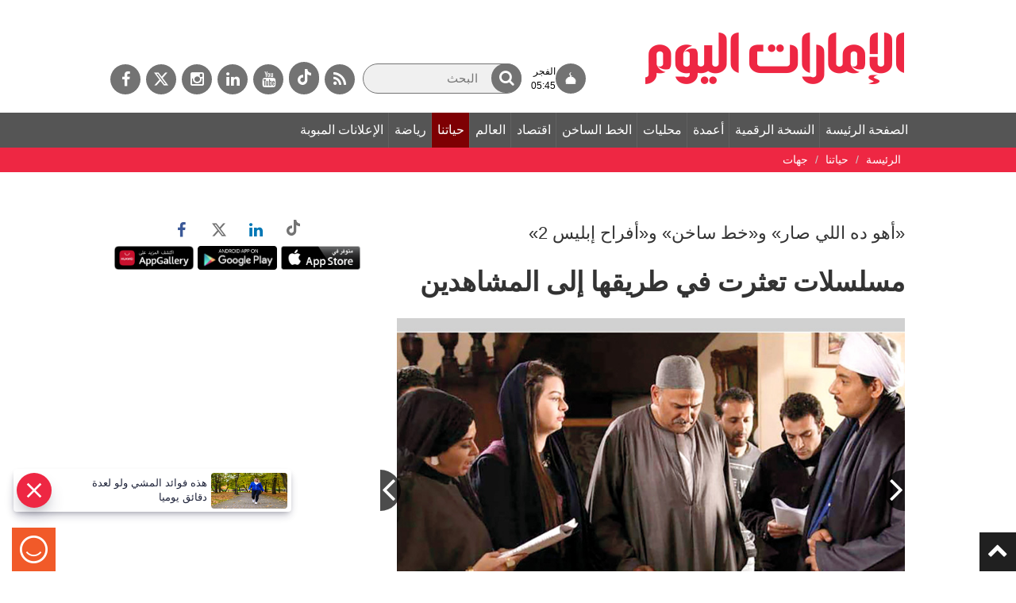

--- FILE ---
content_type: text/html;charset=utf-8
request_url: https://www.emaratalyoum.com/life/four-sides/2018-05-21-1.1100925
body_size: 22756
content:
<!DOCTYPE html>
 <!--[if lt IE 7]>		<html lang="ar" dir="rtl" class="no-js lt-ie9 lt-ie8 lt-ie7">	<![endif]-->
<!--[if IE 7]>			<html lang="ar" dir="rtl" class="no-js lt-ie9 lt-ie8">	<![endif]-->
<!--[if IE 8]>			<html lang="ar" dir="rtl" class="no-js lt-ie9">	<![endif]-->
<!--[if gt IE 8]><!-->	<html lang="ar" dir="rtl" class="no-js">	<!--<![endif]-->
	<head prefix="og: https://ogp.me/ns# article: https://ogp.me/ns/article# fb: https://ogp.me/ns/fb#">
		<meta charset="utf-8" />
		<meta name="viewport" content="width=device-width, initial-scale=1" />
		<meta name="msapplication-tap-highlight" content="no" />
					<meta name="robots" content="index" />
			<meta name="robots" content="ACAP allow-index" />
								
						    		        <meta name="author" content="علا الشيخ - أبوظبي" />
			        <meta name="description" content="في الوقت الذي انطلقت المنافسة الرمضانية بين مسلسلات رمضان على القنوات الفضائية، تعثرت أعمال أخرى كانت في طريقها إلى الشاشة، نتيجة ارتفاع كلفتها الإنتاجية، وتعرّضها لضغوط، مثل حاجتها إلى وقت أطول للتصوير، إلى جانب اقتراحات متأخرة رأت أن مصلحتها أن يؤجل عرض" />
	    			        <meta name="google-site-verification" content="Vy2SBmA_hXaJCozRugbjNFCr3RLkrR79Ern6yNRRRxE" />
			        <meta name="y_key" content="5cc61ad255c45254" />
			        <meta name="msvalidate.01" content="97B560A2BDDF76982EF1BBF2E5F4DE45" />
			        <meta name="alexaVerifyID" content="UN1aXv0h592_B4rpx_Pijv9CBp8" />
				        <meta property="fb:app_id" content="117330441677548" />
			        <meta property="fb:pages" content="107427237881" />
														        <link rel="canonical" href="https://www.emaratalyoum.com/life/four-sides/2018-05-21-1.1100925" />
		        <link rel="amphtml" href="https://www.emaratalyoum.com/life/four-sides/2018-05-21-1.1100925?ot=ot.AMPPageLayout" />
				<meta property="ia:markup_url" content="https://www.emaratalyoum.com/life/four-sides/2018-05-21-1.1100925?ot=ot.FBIAPageLayout">
				<link rel="preload" href="https://www.emaratalyoum.com/res/css/eay/fonts/fa-brands-400.woff2" as="font" type="font/woff2" crossorigin="anonymous">
    <link rel="preload" href="https://www.emaratalyoum.com/polopoly_fs/1.1100923.1526836713!/image/image.jpg" as="image" />
	<link rel="image_src" href="https://www.emaratalyoum.com/polopoly_fs/1.1100923.1526836713!/image/image.jpg" />
		
				
			  	
			  	
			<title>مسلسلات تعثرت في طريقها إلى المشاهدين</title>
				<meta property="og:site_name" content="الإمارات اليوم" />
	        <meta property="og:locale" content="ar_AR" />
		<meta property="og:title" content="مسلسلات تعثرت في طريقها إلى المشاهدين" />
	        <meta property="og:type" content="article" />
			   <meta property="og:url" content="https://www.emaratalyoum.com/life/four-sides/2018-05-21-1.1100925" />
	    <meta property="og:image" content="https://www.emaratalyoum.com/polopoly_fs/1.1100923.1526836713!/image/image.jpg" />
			<meta property="og:image:alt" content="مسلسلات تعثرت في طريقها إلى المشاهدين" />
		        <meta property="og:description" content="في الوقت الذي انطلقت المنافسة الرمضانية بين مسلسلات رمضان على القنوات الفضائية، تعثرت أعمال أخرى كانت في طريقها إلى الشاشة، نتيجة ارتفاع كلفتها الإنتاجية، وتعرّضها لضغوط، مثل حاجتها إلى وقت أطول للتصوير، إلى جانب اقتراحات متأخرة رأت أن مصلحتها أن يؤجل عرض" />
			<meta property="article:published_time" content="2018-05-20T22:00:00+0000" />
	<meta property="article:modified_time" content="2018-05-20T17:18:36+0000" />
					<meta name="article:section" content="حياتنا" />
					<meta name="twitter:card" content="summary_large_image" />
		<meta name="twitter:site" content="@emaratalyoum" />
	<meta name="twitter:creator" content="@emaratalyoum" />
		
			<meta name="twitter:url" content="https://www.emaratalyoum.com/life/four-sides/2018-05-21-1.1100925" />
	    <meta name="twitter:title" content="مسلسلات تعثرت في طريقها إلى المشاهدين" />
        <meta name="twitter:description" content="في الوقت الذي انطلقت المنافسة الرمضانية بين مسلسلات رمضان على القنوات الفضائية، تعثرت أعمال أخرى كانت في طريقها إلى الشاشة، نتيجة ارتفاع كلفتها الإنتاجية، وتعرّضها لضغوط، مثل حاجتها إلى وقت أطول للتصوير، إلى جانب اقتراحات متأخرة رأت أن مصلحتها أن يؤجل عرض" />
		<meta name="twitter:image:src" content="https://www.emaratalyoum.com/polopoly_fs/1.1100923.1526836713!/image/image.jpg" />
    	<meta name="twitter:app:name:iphone" content="الإمارات اليوم" />
	<meta name="twitter:app:id:iphone" content="658316079" />
	<meta name="twitter:app:name:ipad" content="الإمارات اليوم" />
	<meta name="twitter:app:id:ipad" content="658316079" />
			<meta name="twitter:app:name:googleplay" content="الإمارات اليوم" />
	<meta name="twitter:app:id:googleplay" content="com.emaratalyoum.emaratalyoum" />
		
			
				<script type="application/ld+json">
			{
				"@context": "https://schema.org",
				"@type": "NewsMediaOrganization",
				"@id": "https://www.emaratalyoum.com#organization",
				"url": "https://www.emaratalyoum.com",
				"name": "\u0627\u0644\u0625\u0645\u0627\u0631\u0627\u062A \u0627\u0644\u064A\u0648\u0645",
				"alternateName": "Emarat Alyoum",
				"logo": {
					"@type": "ImageObject",
					"@id": "https://www.emaratalyoum.com#logo",
					"inLanguage": "ar",
					"url": "https://www.emaratalyoum.com/res/img/eay/logo-2023-1200x675.png",
					"width": 1200,
					"height": 675,
					"caption": "\u0627\u0644\u0625\u0645\u0627\u0631\u0627\u062A \u0627\u0644\u064A\u0648\u0645"
				},
				"image": {
					"@id": "https://www.emaratalyoum.com#logo"
				},
				"correctionsPolicy": "https://www.emaratalyoum.com/privacy-policy-1.2031",
				"ethicsPolicy": "https://www.emaratalyoum.com/privacy-policy-1.2031",
				"masthead": "https://www.emaratalyoum.com/about-us-1.169",
				"verificationFactCheckingPolicy": "https://www.emaratalyoum.com/privacy-policy-1.2031",
				"sameAs": [
											"https://news.google.com/publications/CAAqBwgKMKzRgAsw0vWMAw",
																"https://www.youtube.com/user/alemaratalyoum",
																"https://twitter.com/emaratalyoum",
																"https://www.instagram.com/emaratalyoum",
																"https://www.linkedin.com/company/emaratalyoum",
																"https://www.facebook.com/107427237881"
									]
			}
		</script>
						<script type="application/ld+json">
		{
			"@context": "https://schema.org",
			"@type": "WebSite",
			"@id": "https://www.emaratalyoum.com#website",
			"url": "https://www.emaratalyoum.com",
			"inLanguage": "ar",
			"name": "\u0627\u0644\u0625\u0645\u0627\u0631\u0627\u062A \u0627\u0644\u064A\u0648\u0645",
			"description": "\u062A\u0627\u0628\u0639\u0648\u0627 \u0622\u062E\u0631 \u0627\u0644\u0623\u062E\u0628\u0627\u0631 \u0627\u0644\u0645\u062D\u0644\u064A\u0629 \u0648\u0627\u0644\u0631\u064A\u0627\u0636\u064A\u0629 \u0648\u0627\u0644\u0633\u064A\u0627\u0633\u064A\u0629 \u0648\u0627\u0644\u0627\u0642\u062A\u0635\u0627\u062F\u064A\u0629 \u0648\u0627\u0647\u0645 \u0627\u0644\u0645\u0648\u0627\u0636\u064A\u0639 \u0641\u064A \u062F\u0628\u064A \u0648\u0627\u0644\u0634\u0627\u0631\u0642\u0629 \u0648\u0639\u062C\u0645\u0627\u0646 \u0648\u0627\u0645 \u0627\u0644\u0642\u064A\u0648\u064A\u0646 \u0648\u0631\u0623\u0633 \u0627\u0644\u062E\u064A\u0645\u0629 \u0648\u0627\u0644\u0641\u062C\u064A\u0631\u0629 \u0648\u0623\u0628\u0648\u0638\u0628\u064A \r\n\u0648\u0643\u0644 \u0645\u0627\u064A\u062A\u0639\u0644\u0642 \u0628\u0627\u0644\u0627\u062D\u062F\u0627\u062B \u0627\u0644\u0639\u0627\u0644\u0645\u064A\u0629 ",
			"publisher": {
				"@id": "https://www.emaratalyoum.com#organization"
			},
			"potentialAction": [
				{
					"@type": "SearchAction",
					"target": "https://www.emaratalyoum.com/search-7.952347?q={search_term_string}",
					"query-input": "required name=search_term_string"
				}
			]
		}
		</script>
		<script type="application/ld+json">
		{
			"@context": "https://schema.org",
							"@type": "WebPage",
										"@id": "https://www.emaratalyoum.com/life/four-sides/2018-05-21-1.1100925#webpage",
				"url": "https://www.emaratalyoum.com/life/four-sides/2018-05-21-1.1100925",
						"isPartOf": {
				"@id": "https://www.emaratalyoum.com#website"
			},

			"inLanguage": "ar",
			"name": "\u0645\u0633\u0644\u0633\u0644\u0627\u062A \u062A\u0639\u062B\u0631\u062A \u0641\u064A \u0637\u0631\u064A\u0642\u0647\u0627 \u0625\u0644\u0649 \u0627\u0644\u0645\u0634\u0627\u0647\u062F\u064A\u0646",
			"headline": "\u0645\u0633\u0644\u0633\u0644\u0627\u062A \u062A\u0639\u062B\u0631\u062A \u0641\u064A \u0637\u0631\u064A\u0642\u0647\u0627 \u0625\u0644\u0649 \u0627\u0644\u0645\u0634\u0627\u0647\u062F\u064A\u0646",
							"description": "\u0641\u064A \u0627\u0644\u0648\u0642\u062A \u0627\u0644\u0630\u064A \u0627\u0646\u0637\u0644\u0642\u062A \u0627\u0644\u0645\u0646\u0627\u0641\u0633\u0629 \u0627\u0644\u0631\u0645\u0636\u0627\u0646\u064A\u0629 \u0628\u064A\u0646 \u0645\u0633\u0644\u0633\u0644\u0627\u062A \u0631\u0645\u0636\u0627\u0646 \u0639\u0644\u0649 \u0627\u0644\u0642\u0646\u0648\u0627\u062A \u0627\u0644\u0641\u0636\u0627\u0626\u064A\u0629\u060C \u062A\u0639\u062B\u0631\u062A \u0623\u0639\u0645\u0627\u0644 \u0623\u062E\u0631\u0649 \u0643\u0627\u0646\u062A \u0641\u064A \u0637\u0631\u064A\u0642\u0647\u0627 \u0625\u0644\u0649 \u0627\u0644\u0634\u0627\u0634\u0629\u060C \u0646\u062A\u064A\u062C\u0629 \u0627\u0631\u062A\u0641\u0627\u0639 \u0643\u0644\u0641\u062A\u0647\u0627 \u0627\u0644\u0625\u0646\u062A\u0627\u062C\u064A\u0629\u060C \u0648\u062A\u0639\u0631\u0651\u0636\u0647\u0627 \u0644\u0636\u063A\u0648\u0637\u060C \u0645\u062B\u0644 \u062D\u0627\u062C\u062A\u0647\u0627 \u0625\u0644\u0649 \u0648\u0642\u062A \u0623\u0637\u0648\u0644 \u0644\u0644\u062A\u0635\u0648\u064A\u0631\u060C \u0625\u0644\u0649 \u062C\u0627\u0646\u0628 \u0627\u0642\u062A\u0631\u0627\u062D\u0627\u062A \u0645\u062A\u0623\u062E\u0631\u0629 \u0631\u0623\u062A \u0623\u0646 \u0645\u0635\u0644\u062D\u062A\u0647\u0627 \u0623\u0646 \u064A\u0624\u062C\u0644 \u0639\u0631\u0636",
															"breadcrumb": {
						"@id": "https://www.emaratalyoum.com/life/four-sides/2018-05-21-1.1100925#breadcrumb"
					},
										"about": {
				"@id": "https://www.emaratalyoum.com#organization"
			},
												"primaryImageOfPage": {
						"@id": "https://www.emaratalyoum.com/polopoly_fs/1.1100923.1526836713!/image/image.jpg#primaryimage"
					},
							
			"potentialAction": [
				{
					"@type": "ReadAction",
					"target": [
													"https://www.emaratalyoum.com/life/four-sides/2018-05-21-1.1100925"
											]
				}
			]
		}
		</script>

																																																						
									<script type="application/ld+json">
					{
						"@context": "https://schema.org",
						"@type": "BreadcrumbList",
						"@id": "https://www.emaratalyoum.com/life/four-sides/2018-05-21-1.1100925#breadcrumb",
						"itemListElement": [
																																																														{
										"@type": "ListItem",
										"position": 1,
										"item": {
																						"@id": "https://www.emaratalyoum.com/life",
											"name": "\u062D\u064A\u0627\u062A\u0646\u0627"
										}
									}
									,																																								{
										"@type": "ListItem",
										"position": 2,
										"item": {
																						"@id": "https://www.emaratalyoum.com/life/four-sides",
											"name": "\u062C\u0647\u0627\u062A"
										}
									}
																														]
					}
				</script>
										<script type="application/ld+json">
			{
				"@context": "https://schema.org",
				"@type": "ImageObject",
				"@id": "https://www.emaratalyoum.com/life/four-sides/2018-05-21-1.1100925#primaryimage",
				"inLanguage": "ar",
									"url": "https://www.emaratalyoum.com/polopoly_fs/1.1100923.1526836713!/image/image.jpg",
																			"width": 800,
																"height": 500
												}
			</script>
			<script type="application/ld+json">
				{
					"@context": "https://schema.org",
					"@type": ["Article","NewsArticle"],
					"@id": "https://www.emaratalyoum.com/life/four-sides/2018-05-21-1.1100925#article",
					"isPartOf": {
						"@id": "https://www.emaratalyoum.com/life/four-sides/2018-05-21-1.1100925#webpage"
					},
					"inLanguage": "ar",
					"url": "https://www.emaratalyoum.com/life/four-sides/2018-05-21-1.1100925",
					"headline": "\u0645\u0633\u0644\u0633\u0644\u0627\u062A \u062A\u0639\u062B\u0631\u062A \u0641\u064A \u0637\u0631\u064A\u0642\u0647\u0627 \u0625\u0644\u0649 \u0627\u0644\u0645\u0634\u0627\u0647\u062F\u064A\u0646",
										"datePublished": "2018-05-20T22:00:00+0000",
					"dateModified": "2018-05-20T17:18:36+0000",
					"mainEntityOfPage": {
						"@id": "https://www.emaratalyoum.com/life/four-sides/2018-05-21-1.1100925#webpage"
					},
										"publisher": {
						"@type": "Organization",
						"name": "\u0627\u0644\u0625\u0645\u0627\u0631\u0627\u062A \u0627\u0644\u064A\u0648\u0645",
						"logo": {
							"@type": "ImageObject",
							"url": "https://www.emaratalyoum.com/res/img/eay/logo-140x60.png",
							"width": 140,
							"height": 60
						}
					},
					"image": {
						"@id": "https://www.emaratalyoum.com/life/four-sides/2018-05-21-1.1100925#primaryimage"
					},

																									"creator": [
																	"\u0639\u0644\u0627 \u0627\u0644\u0634\u064A\u062E - \u0623\u0628\u0648\u0638\u0628\u064A" 							 ],
					
											"author": {
							"@type": "Person",
							"name": "\u0639\u0644\u0627 \u0627\u0644\u0634\u064A\u062E - \u0623\u0628\u0648\u0638\u0628\u064A"
						},
					
										"articleSection": [
																																 "\u062D\u064A\u0627\u062A\u0646\u0627" , 													 "\u062C\u0647\u0627\u062A"  											],
					"copyrightYear": "2021",
					"copyrightHolder": {
						"@id": "https://www.emaratalyoum.com#organization"
					}
				}
			</script>
					<script>
      window.COGNATIVEX = window.COGNATIVEX || {};
      window.COGNATIVEX.widgets = window.COGNATIVEX.widgets || [];

	  		<!-- Bottom & Pop up Page Experience Details: (Article)-->
		window.COGNATIVEX.widgets.push(function () {
			window.COGNATIVEX.renderWidgets(['5653503041077248','5673817028427776']);
		});
	      </script>

	<!-- Meta Data -->
	<script id="cognativex-metadata" type="text/cognativex">
	{
	    			"@type": "NewsArticle",
			  	"postid": "1.1100925",
					 "url": "https://www.emaratalyoum.com/life/four-sides/2018-05-21-1.1100925",
			    			 "type": "article",
			   						"thumbnail": "https://www.emaratalyoum.com/polopoly_fs/1.1100923.1526836713!/image/image.jpg",
						    			"published_time": "2018-05-20T22:00:00+0000",
							"description": "\u0641\u064A \u0627\u0644\u0648\u0642\u062A \u0627\u0644\u0630\u064A \u0627\u0646\u0637\u0644\u0642\u062A \u0627\u0644\u0645\u0646\u0627\u0641\u0633\u0629 \u0627\u0644\u0631\u0645\u0636\u0627\u0646\u064A\u0629 \u0628\u064A\u0646 \u0645\u0633\u0644\u0633\u0644\u0627\u062A \u0631\u0645\u0636\u0627\u0646 \u0639\u0644\u0649 \u0627\u0644\u0642\u0646\u0648\u0627\u062A \u0627\u0644\u0641\u0636\u0627\u0626\u064A\u0629\u060C \u062A\u0639\u062B\u0631\u062A \u0623\u0639\u0645\u0627\u0644 \u0623\u062E\u0631\u0649 \u0643\u0627\u0646\u062A \u0641\u064A \u0637\u0631\u064A\u0642\u0647\u0627 \u0625\u0644\u0649 \u0627\u0644\u0634\u0627\u0634\u0629\u060C \u0646\u062A\u064A\u062C\u0629 \u0627\u0631\u062A\u0641\u0627\u0639 \u0643\u0644\u0641\u062A\u0647\u0627 \u0627\u0644\u0625\u0646\u062A\u0627\u062C\u064A\u0629\u060C \u0648\u062A\u0639\u0631\u0651\u0636\u0647\u0627 \u0644\u0636\u063A\u0648\u0637\u060C \u0645\u062B\u0644 \u062D\u0627\u062C\u062A\u0647\u0627 \u0625\u0644\u0649 \u0648\u0642\u062A \u0623\u0637\u0648\u0644 \u0644\u0644\u062A\u0635\u0648\u064A\u0631\u060C \u0625\u0644\u0649 \u062C\u0627\u0646\u0628 \u0627\u0642\u062A\u0631\u0627\u062D\u0627\u062A \u0645\u062A\u0623\u062E\u0631\u0629 \u0631\u0623\u062A \u0623\u0646 \u0645\u0635\u0644\u062D\u062A\u0647\u0627 \u0623\u0646 \u064A\u0624\u062C\u0644 \u0639\u0631\u0636",
									"title": "\u0645\u0633\u0644\u0633\u0644\u0627\u062A \u062A\u0639\u062B\u0631\u062A \u0641\u064A \u0637\u0631\u064A\u0642\u0647\u0627 \u0625\u0644\u0649 \u0627\u0644\u0645\u0634\u0627\u0647\u062F\u064A\u0646",
		
	    													"author": "\u0639\u0644\u0627 \u0627\u0644\u0634\u064A\u062E - \u0623\u0628\u0648\u0638\u0628\u064A",
							"classes": [
																								{"key":"class1", "mapping":"category", "value":"\u062D\u064A\u0627\u062A\u0646\u0627" },																				{"key":"class2", "mapping":"sub-category", "value":"\u062C\u0647\u0627\u062A" }													]
			}
	</script>

					<script src="https://www.emaratalyoum.com/res/js/jquery-3.4.1.min.js"></script>
			<script src="https://www.emaratalyoum.com/res/js/jquery.fancybox-min.js"></script>
			<script src="https://www.emaratalyoum.com/res/js/bootstrap.min.js"></script>
			<script src="https://www.emaratalyoum.com/res/js/slick-min.js"></script>

											<link rel="stylesheet" href="https://www.emaratalyoum.com/res/css/eay/style-min.1740639600365.css" >
				<script src="https://www.emaratalyoum.com/res/js/custom.1740639600365.js"></script>
			
			<script src="https://www.emaratalyoum.com/res/js/jquery.form-min.js"></script>
			<script src="https://www.emaratalyoum.com/res/js/poll-min.js"></script>
			
			<link rel="author" href="https://www.emaratalyoum.com/res/html/humans.txt" />	
			<link rel="icon" href="/favicon.svg">
			<link rel="mask-icon" href="/favicon.svg" color="#ee2743">
			<link rel="apple-touch-icon" href="/apple-touch-icon.png">
			<link rel="manifest" href="/manifest.webmanifest" />
			<meta name="theme-color" content="#ee2743">
	
		
				
				
      

      
							<link rel="dns-prefetch" href="//www.googletagmanager.com" />
		<!-- Google tag (gtag.js) -->
		<script async src="https://www.googletagmanager.com/gtag/js?id=UA-960055-1"></script>
		<script>
			window.dataLayer = window.dataLayer || [];
			function gtag(){dataLayer.push(arguments);}
			gtag('set', 'linker', {'domains': ['emaratalyoum.com']});
			gtag('js', new Date());
			gtag('config', 'UA-960055-1');
		</script>
					
							<!-- Google tag (gtag.js) -->
		<script async src="https://www.googletagmanager.com/gtag/js?id=G-RXL2SBCQVT"></script>
		<script>
		  window.dataLayer = window.dataLayer || [];
		  function gtag(){dataLayer.push(arguments);}
		  gtag('js', new Date());
		  gtag('config', 'G-RXL2SBCQVT');
		</script>
					
					<!-- START: 74988343 pixels, are aggregated in consenTag container -->
	<script defer src="https://consentag.eu/public/3.0.1/consenTag.js"></script>
	<script type="text/javascript">
		$( document ).ready(function() {
			consenTag.init({
				containerId: "74988338",
				silentMode: true
			}, true);
		});
	</script>
	<!-- END: 74988343 pixels, are aggregated in consenTag container -->

						
						
							
					<!-- Google Tag Manager -->
	<script>(function(w,d,s,l,i){w[l]=w[l]||[];w[l].push({'gtm.start':
	new Date().getTime(),event:'gtm.js'});var f=d.getElementsByTagName(s)[0],
	j=d.createElement(s),dl=l!='dataLayer'?'&l='+l:'';j.async=true;j.src=
	'https://www.googletagmanager.com/gtm.js?id='+i+dl;f.parentNode.insertBefore(j,f);
	})(window,document,'script','dataLayer','GTM-WHVSRT2');</script>
	<!-- End Google Tag Manager -->
				
				<script async="" id="gpt" src="//securepubads.g.doubleclick.net/tag/js/gpt.js"></script>
		
							<script> window._izq = window._izq || []; window._izq.push(["init" ]); </script>
		<script defer src="https://cdn.izooto.com/scripts/e5f5e52d759b8286b13d990feb62cce17c85e1c9.js?v=1&t=1769049287112"></script>
																				<script>window._izq.push(["userProfile",{"add":{"Category":"حياتنا"}}]);</script>
						</head>

	
														
	
	<body class=" emaratalyoum life four-sides article">
					<!-- Google Tag Manager (noscript) -->
	<noscript><iframe src="https://www.googletagmanager.com/ns.html?id=GTM-WHVSRT2"
	height="0" width="0" style="display:none;visibility:hidden"></iframe></noscript>
	<!-- End Google Tag Manager (noscript) -->
				<div class="menuoverlay"></div>
		<a id="top"></a>
		
		<!-- Header -->
		<header id="header">
							
                          <section id="html-snippet-952174" class="html-snippet ">
	<div id="webpush">
  <button id="register">Sign up for web notifications</button>  
  <span class="webpush-closebtn"><span>Webpush Close</span></span>  
</div>

</section>                  <section id="html-snippet-952145" class="html-snippet ">
	<a href="#mainarea" id="skipNavigation" onclick="event.preventDefault();skipNavigation(event);" title="" class="skipnavigation"> تخطى قائمة التنقل </a>
</section>                  
<section class="container-fluid">
	<section class="row">
															<div class="headerright" id="mainarea-952034" role="toolbar">
							
                          <section id="html-snippet-952101" class="html-snippet ">
	<style>
  .searchwrap input[type=text]{width: 200px;}
  
#header .row{display: flex;align-items: center;}
.headerright {position: relative; z-index: 2;}
.toprightholder {position: absolute; z-index: 0;}
#articledetails p iframe{width: 100%;}
@media (max-width: 768px) {
#navigation, #navigation.fixed_navigation, .brakingnews, .breadcrumbholder, 
body.home-page .brakingnews {margin-top: 80px !important;}
}  
</style>
</section>                   
	<a href="https://www.emaratalyoum.com/" title="الصفحة الرئيسة" class="logo">
    <img src="https://www.emaratalyoum.com/polopoly_fs/7.952231.1695885849!/image/image.png_gen/derivatives/default/image.png" alt="الصفحة الرئيسة" />
    </a>

                  <section id="html-snippet-952313" class="html-snippet ">
	<style>
h2.title:after{background: url(https://media.emaratalyoum.com/res/img/heading_arrow.png) center right no-repeat;}
body.home-page .economic h2.title:after{background: url(https://www.emaratalyoum.com/res/img/eay_heading_arrow_economic_v1.jpg) center right no-repeat;}
body.home-page .ourlife h2.title:after {background: url(https://www.emaratalyoum.com/res/img/eay_heading_arrow_ourlife_v1.jpg) center right no-repeat;}
body.home-page .sports h2.title:after {background: url(https://www.emaratalyoum.com/res/img/eay_heading_arrow_sports_v1.jpg) center right no-repeat;}
body.home-page .policy h2.title:after {background: url(https://www.emaratalyoum.com/res/img/eay_heading_arrow_policy_v1.jpg) center right no-repeat;}
</style>

</section>        
      							</div>
							
		
		
				
									<div class="headerleft toprightholder" id="sidearea-952034">
							
                          <section id="html-snippet-321320" class="html-snippet ">
	<!-- <a aria-label="القائمة" href="javascript:void(0);" class="mobilesocials"><i class="fa fa_social"></i><span style="display:none;">القائمة</span></a> -->
<a aria-label="القائمة" href="javascript:void(0);" class="mobilesearch"><i class="fa fa_search"></i><span style="display:none;">Search</span></a>

<div id="social" class="socialdefault">
	<a rel="noopener" href="https://www.emaratalyoum.com/rss-7.951867"  aria-label="خدمة RSS" target="_blank" class="fa fa_rss"><span>خدمة RSS</span></a>
    <a rel="noopener" href="https://www.tiktok.com/@emaratalyoumnews"  aria-label="tiktok" target="_blank" class="fa fa_tiktok">
		<svg width="17" height="20" fill="none" xmlns="http://www.w3.org/2000/svg"><g clip-path="url(#a)"><path d="M17 8.2a7.818 7.818 0 0 1-4.66-1.536v6.984a6.482 6.482 0 0 1-1.1 3.62 6.198 6.198 0 0 1-2.908 2.328 6.003 6.003 0 0 1-3.679.207 6.145 6.145 0 0 1-3.137-1.987 6.443 6.443 0 0 1-1.479-3.473 6.51 6.51 0 0 1 .708-3.722 6.256 6.256 0 0 1 2.641-2.643 6.016 6.016 0 0 1 3.634-.623v3.512a2.754 2.754 0 0 0-1.746.016 2.838 2.838 0 0 0-1.405 1.067 2.973 2.973 0 0 0-.53 1.713c.004.614.195 1.211.548 1.707.353.495.849.863 1.417 1.051.568.188 1.179.186 1.746-.005a2.837 2.837 0 0 0 1.411-1.058c.35-.497.54-1.095.54-1.71V0h3.34c-.003.29.021.581.071.867.116.638.358 1.245.71 1.784.351.538.806.997 1.336 1.349A4.513 4.513 0 0 0 17 4.785V8.2z" fill="#fff"/></g><defs><clipPath id="a"><path fill="#fff" d="M0 0h17v20H0z"/></clipPath></defs></svg>
    </a>
	<a rel="noopener" href="https://www.youtube.com/user/alemaratalyoum"  aria-label="يوتيوب" target="_blank" class="fa fa_yo"><span>يوتيوب</span></a>
	<a rel="noopener" href="https://www.linkedin.com/company/emaratalyoum"  aria-label="لينكدي" target="_blank" class="fa fa_in"><span>لينكدي</span></a>
	<a rel="noopener" href="https://www.instagram.com/emaratalyoum/"  aria-label="إينستاجرام" target="_blank" class="fa fa_inst"><span>إينستاجرام</span></a>
	<a rel="noopener" href="https://twitter.com/emaratalyoum"  target="_blank" aria-label="تويتر" class="fa-brands fa-x-twitter"><span>تويتر</span></a>
	<a rel="noopener" href="https://www.facebook.com/EmaratAlYoum/" aria-label="فيسبوك" target="_blank" class="fa fa_fb"><span>فيسبوك</span></a>
    <!--a href="/expo2020" class="expologo"><img src="https://media.emaratalyoum.com/images/expo2020/icon_.png" ></a--> 
</div> 

<!--
<style>
#social.socialdefault a.expologo{background: none;}
.expologo img{width: auto;}
.toprightholder{display: flex;align-items: center;justify-content: end;flex-direction: row-reverse;}
#social.socialdefault a.expologo {background: none;width: 50px;min-width: 50px; max-width: 50px; position: absolute; top: 0px;padding: 0px; margin: -5px 10px 0 0;}
#social.socialdefault a.expologo img{width: 100%}
@media (max-width: 768px) {
#social.socialdefault a.expologo{width: 36px; min-width: 36px; max-width: 36px; position: relative; top: 0px; padding: 0px; margin: 0;}
#social.socialdefault a.expologo img{width: auto}  
}
</style>-->

<style>
  .mobilesearch{display: none;}
.mobilesearch .fa_search{font-size: 22px;}
.mobilesocials{display: none;}
#social.socialdefault a.expologo{background: none;}
.expologo img{width: auto;}
.toprightholder{display: flex;align-items: center;justify-content: end;flex-direction: row-reverse;}

#social.socialdefault a.expologo {background: none;width: 50px;min-width: 50px; max-width: 50px; position: absolute; top: 0px;padding: 0px; margin: -5px 10px 0 0;}
#social.socialdefault a.expologo img{width: 100%}
@media (max-width: 768px) {
#social.socialdefault a.expologo{width: 36px; min-width: 36px; max-width: 36px; position: relative; top: 0px; padding: 0px; margin: 0;}
#social.socialdefault a.expologo img{width: auto}

.searchwrap{position: absolute;width: 100%;left: 0;text-align: center;top: 54px;background: #b62d30;padding: 15px;} 
.searchwrap input[type=text] {width: 100%;}
.searchwrap form{position: relative}
.mobilesocials{display: block;}
  #navigation{height: 100vh;overflow: scroll;}
  #social, #social.social_fixed {position: fixed;width: 100%;left: 0;text-align: center;bottom: 0;background: #b62d30;padding: 10px;top: inherit;}
  .mobilesearch {display: block;position: absolute;top: 14px;left: 63px;border: none; padding: 5px 10px;}
}
</style>

<script>
  $(document).ready(function () {
  $(".mobilesearch").click(function () {
     $(".searchwrap").fadeToggle();
  }),
   $(".navbar-toggle").click(function () {
     $("#social").fadeToggle();
     $(".searchwrap").hide();
  })     
    
 });
</script>

</section>                  

		<div class="searchwrap" id="search-952347">
					<form action="https://www.emaratalyoum.com/life/four-sides/search-7.952347" method="get">
								<input aria-hidden="true" type="hidden" name="s" value="d" />
				<label for="q" aria-label="البحث" class="frmlabelnewsletter">البحث</label>
				<input aria-label="البحث" id="q" name="q" type="text" placeholder="البحث" value="">
                <button aria-label="البحث" id="search_submit" type="submit" role="button"> <i class="fa fa_search"></i> <span class="hidespan">ابحث</span></button>
			</form>
			<a href="https://www.emaratalyoum.com/life/four-sides/search-7.952347?t=a&amp;f=on" class="advanced">بحث متقدم</a>
			</div>
                  <section id="html-snippet-952361" class="html-snippet topbar">
	<div class="prayer-header"> 
  <a href="/prayer-time">
    <div class="icon">

<svg width="14" height="15" viewBox="0 0 14 15" fill="none" xmlns="http://www.w3.org/2000/svg">
<path d="M12.7842 13.5432H12.322C12.7551 12.8331 13 12.0256 13 11.1691C13 8.70632 10.9755 6.64844 8.27364 6.14842L8.25309 6.11281C7.52242 5.84929 6.99997 5.14978 6.99997 4.32825C6.99997 5.14978 6.47756 5.84929 5.74687 6.11281L5.72632 6.14842C3.02444 6.64844 1 8.70632 1 11.1691C1 12.0256 1.24484 12.8331 1.67803 13.5432H1.21582C1.0971 13.5432 1 13.6404 1 13.759V14.1475C1 14.2662 1.09712 14.3633 1.21582 14.3633H2.30112H11.6989H12.7842C12.9029 14.3633 13 14.2662 13 14.1475V13.759C13 13.6404 12.9029 13.5432 12.7842 13.5432Z" fill="currentColor" stroke="currentColor" stroke-miterlimit="10"/>
<mask id="path-2-inside-1_47_3859" fill="currentColor">
<path d="M9.25 4.06286C8.85215 4.45987 8.30754 4.70459 7.70673 4.70459C6.48798 4.70459 5.5 3.69723 5.5 2.45457C5.5 1.21195 6.48798 0.20459 7.70673 0.20459C7.82894 0.20459 7.94874 0.214718 8.0655 0.234243C7.13065 0.398666 6.41945 1.22948 6.41945 2.22958C6.41945 3.34792 7.30868 4.25457 8.40551 4.25457C8.70755 4.25457 8.99374 4.18583 9.25 4.06286Z"/>
</mask>
<path d="M9.25 4.06286C8.85215 4.45987 8.30754 4.70459 7.70673 4.70459C6.48798 4.70459 5.5 3.69723 5.5 2.45457C5.5 1.21195 6.48798 0.20459 7.70673 0.20459C7.82894 0.20459 7.94874 0.214718 8.0655 0.234243C7.13065 0.398666 6.41945 1.22948 6.41945 2.22958C6.41945 3.34792 7.30868 4.25457 8.40551 4.25457C8.70755 4.25457 8.99374 4.18583 9.25 4.06286Z" fill="currentColor"/>
<path d="M9.25 4.06286L9.95636 4.77071L8.81735 3.16129L9.25 4.06286ZM8.0655 0.234243L8.23872 1.21913L8.23043 -0.752063L8.0655 0.234243ZM8.40551 4.25457V3.25457V4.25457ZM8.54364 3.35501C8.32362 3.57456 8.02937 3.70459 7.70673 3.70459V5.70459C8.58571 5.70459 9.38068 5.34518 9.95636 4.77071L8.54364 3.35501ZM7.70673 3.70459C7.05849 3.70459 6.5 3.16335 6.5 2.45457H4.5C4.5 4.23111 5.91747 5.70459 7.70673 5.70459V3.70459ZM6.5 2.45457C6.5 1.74584 7.05848 1.20459 7.70673 1.20459V-0.79541C5.91748 -0.79541 4.5 0.678063 4.5 2.45457H6.5ZM7.70673 1.20459C7.77356 1.20459 7.83819 1.21012 7.90057 1.22055L8.23043 -0.752063C8.05929 -0.780681 7.88433 -0.79541 7.70673 -0.79541V1.20459ZM7.89227 -0.75064C6.47389 -0.501171 5.41945 0.749545 5.41945 2.22958H7.41945C7.41945 1.70941 7.78741 1.2985 8.23872 1.21913L7.89227 -0.75064ZM5.41945 2.22958C5.41945 3.88182 6.73819 5.25457 8.40551 5.25457V3.25457C7.87917 3.25457 7.41945 2.81402 7.41945 2.22958H5.41945ZM8.40551 5.25457C8.86096 5.25457 9.29469 5.1506 9.68265 4.96442L8.81735 3.16129C8.69279 3.22107 8.55414 3.25457 8.40551 3.25457L8.40551 5.25457Z" fill="currentColor" mask="url(#path-2-inside-1_47_3859)"/>
</svg>

    </div>
    
    <div>
      <span class="prayer-nf"></span>
      <span class="prayer-hours"></span>
    </div> 
  </a>   
</div>

<style>
  .orangelight.prayer.sidewrap {display: none}
  .widget.prayer.top {display: none}
  
  .prayer-header{
    display: block;
    margin: 0 0 0 12px;
    padding: 0px;
  }

  .prayer-header .icon{
    width: 38px;
    display: flex;
    align-items: center;
    justify-content: center;
    background: #737373;
    border-radius: 50px;
    padding: 7px;
    color: #FFF;
    height: 38px
  }

  .prayer-header a{
    display: flex;
    align-items: center;
    justify-content: center;
    gap: 12px; 
    font-family: Tahoma, Geneva, sans-serif;
    font-size: 12px;
    line-height: 1.5; 
    text-decoration: none;
  }  
  
  .prayer-header div {
    display: flex;
    flex-direction: column;
  }
  
  
  @media (max-width: 768px) {
    .prayer-header { 
        position: absolute;
        top: 12px;
        left: 95px;
    }
    
    .prayer-header a{
      flex-direction: row-reverse;
      gap: 0;
      text-align: left;
    }
      
    .prayer-header .icon {
      background: none;
      color: #000;
    }
  
    .logo {
      width: 70%;
    }
  }
</style>
</section>                  	
<div class="widget prayerholder top">
		
	<div class="content">
		<ul>
			<li class="prayer header">
				<span class="location">المدينة</span>
				<span class="timeh fajr">الفجر</span>
				<span class="timeh shorooq">الشروق</span>
				<span class="timeh duhr">الظهر</span>
				<span class="timeh asr">العصر</span>
				<span class="timeh magrib">المغرب</span>
				<span class="timeh isha">العشاء</span>
			</li>
																																										
					<li class="el1 prayer odd first-child last-child">
																											<span class="location">دبي</span>
								<span class="time fajr">05:45</span>	
								<span class="time shorooq">07:02</span>
								<span class="time duhr">12:33</span>
								<span class="time asr">15:35</span>
								<span class="time magrib">17:59</span>
								<span class="time isha">19:16</span>
																			</li>
									</ul>
		
			</div>	
	
</div>	
	

                  <section id="html-snippet-952060" class="html-snippet ">
	<a href="#" aria-label="القائمة" class="navbar-toggle collapsed" data-toggle="collapse" data-target="#navigation" aria-expanded="false" aria-controls="navigation"><i class="fa fa_menu"></i><span class="hidespan">القائمة</span></a>
</section>        
      							</div>
							
					
	</section>
</section>
	
        
      					</header>

		<!-- Navigation -->
					<nav id="navigation" class="default navbar-collapse collapse">
				<section class="container-fluid">
		    		<section class="row">
						
                          
	
		
	<ul class="menu">
																								<li class="entry first-child ">
						<a rel="noopener" class="externalLink " href="https://www.emaratalyoum.com/" title="الصفحة الرئيسة" >الصفحة الرئيسة</a>

				</li>
																									<li class="entry ">
						<a rel="noopener" class="externalLink " href="https://epaper.emaratalyoum.com/" title="النسخة الرقمية" target="_blank">النسخة الرقمية</a>

				</li>
																									<li class="entry opinion">
					<a href="https://www.emaratalyoum.com/opinion">أعمدة</a>
									</li>
																											<li class="entry parent local-section">
					<a href="https://www.emaratalyoum.com/local-section">محليات</a>
											<ul class="sub-menu">
																															<li class="entry first-child parent accidents">
					<a href="https://www.emaratalyoum.com/local-section/accidents">حوادث وقضايا</a>
											<ul class="sub-menu">
																																												<li class="entry last-child courts">
					<a href="https://www.emaratalyoum.com/local-section/accidents/courts">محاكم</a>
									</li>
												</ul>
									</li>
																									<li class="entry health">
					<a href="https://www.emaratalyoum.com/local-section/health">صحة</a>
									</li>
																									<li class="entry education">
					<a href="https://www.emaratalyoum.com/local-section/education">التربية والتعليم</a>
									</li>
																									<li class="entry skeik-">
					<a href="https://www.emaratalyoum.com/local-section/skeik">سكيك</a>
									</li>
																									<li class="entry other">
					<a href="https://www.emaratalyoum.com/local-section/other">جميع الأخبار</a>
									</li>
																																																																		<li class="entry elections">
					<a href="https://www.emaratalyoum.com/local-section/elections">المجلس الوطني الاتحادي</a>
									</li>
																																								</ul>
									</li>
																																										<li class="entry parent hotline">
					<a href="https://www.emaratalyoum.com/hotline">الخط الساخن</a>
											<ul class="sub-menu">
																															<li class="entry first-child parent initiatives">
					<a href="https://www.emaratalyoum.com/hotline/initiatives">مبادرات</a>
											<ul class="sub-menu">
																													<li class="entry first-child your-donation-saves-lives">
					<a href="https://www.emaratalyoum.com/hotline/initiatives/your-donation-saves-lives">تبرعكم حياة</a>
									</li>
																									<li class="entry mudon">
					<a href="https://www.emaratalyoum.com/hotline/initiatives/mudon">مدن الخير</a>
									</li>
																									<li class="entry relief">
					<a href="https://www.emaratalyoum.com/hotline/initiatives/relief">صندوق الفرج</a>
									</li>
																									<li class="entry help">
					<a href="https://www.emaratalyoum.com/hotline/initiatives/help">ياك العون</a>
									</li>
																									<li class="entry kind">
					<a href="https://www.emaratalyoum.com/hotline/initiatives/kind">مبادرة لطيفة</a>
									</li>
																											<li class="entry last-child others-">
					<a href="https://www.emaratalyoum.com/hotline/initiatives/others">مبادرات أخرى</a>
									</li>
												</ul>
									</li>
																									<li class="entry humanitarian-cases">
					<a href="https://www.emaratalyoum.com/hotline/humanitarian-cases">حالات إنسانية</a>
									</li>
																									<li class="entry compassion">
					<a href="https://www.emaratalyoum.com/hotline/compassion">تراحم</a>
									</li>
																											<li class="entry last-child others">
					<a href="https://www.emaratalyoum.com/hotline/others">أخرى</a>
									</li>
												</ul>
									</li>
																											<li class="entry parent business">
					<a href="https://www.emaratalyoum.com/business">اقتصاد</a>
											<ul class="sub-menu">
																															<li class="entry first-child parent local">
					<a href="https://www.emaratalyoum.com/business/local">محلي</a>
											<ul class="sub-menu">
																															<li class="entry first-child last-child consumer">
					<a href="https://www.emaratalyoum.com/business/local/consumer">المستهلك</a>
									</li>
												</ul>
									</li>
																									<li class="entry arab-and-inter">
					<a href="https://www.emaratalyoum.com/business/arab-and-inter">عربي ودولي</a>
									</li>
																											<li class="entry last-child digital-currencies">
					<a href="https://www.emaratalyoum.com/business/digital-currencies">العملات الرقمية</a>
									</li>
												</ul>
									</li>
																											<li class="entry parent politics">
					<a href="https://www.emaratalyoum.com/politics">العالم</a>
											<ul class="sub-menu">
																															<li class="entry first-child parent news">
					<a href="https://www.emaratalyoum.com/politics/news">أخبار</a>
											<ul class="sub-menu">
																															</ul>
									</li>
																									<li class="entry reports-and-translation">
					<a href="https://www.emaratalyoum.com/politics/reports-and-translation">تقارير وترجمات</a>
									</li>
																											<li class="entry parent weekly-supplements">
					<a href="https://www.emaratalyoum.com/politics/weekly-supplements">ملاحق أسبوعية</a>
											<ul class="sub-menu">
																													<li class="entry first-child beyond-politics">
					<a href="https://www.emaratalyoum.com/politics/weekly-supplements/beyond-politics">ما وراء السياسة</a>
									</li>
																											<li class="entry last-child world-press">
					<a href="https://www.emaratalyoum.com/politics/weekly-supplements/world-press">صحافة عالمية</a>
									</li>
												</ul>
									</li>
																											<li class="entry parent issues">
					<a href="https://www.emaratalyoum.com/politics/issues">ملفات</a>
											<ul class="sub-menu">
																																										<li class="entry syria-latest">
					<a href="https://www.emaratalyoum.com/politics/issues/syria-latest">التطورات في سورية</a>
									</li>
																																						<li class="entry yemen-latest">
					<a href="https://www.emaratalyoum.com/politics/issues/yemen-latest">التطورات في اليمن</a>
									</li>
																																								</ul>
									</li>
																											<li class="entry last-child international">
					<a href="https://www.emaratalyoum.com/politics/international">منوعات عالمية </a>
									</li>
												</ul>
									</li>
																													<li class="entry selected active parent life">
					<a href="https://www.emaratalyoum.com/life">حياتنا</a>
											<ul class="sub-menu">
																													<li class="entry first-child culture">
					<a href="https://www.emaratalyoum.com/life/culture">ثقافة</a>
									</li>
																									<li class="entry cinema">
					<a href="https://www.emaratalyoum.com/life/cinema">سينما</a>
									</li>
																											<li class="entry selected active four-sides">
					<a href="https://www.emaratalyoum.com/life/four-sides">جهات</a>
									</li>
																									<li class="entry life-style">
					<a href="https://www.emaratalyoum.com/life/life-style">ملامح</a>
									</li>
																																						<li class="entry society">
					<a href="https://www.emaratalyoum.com/life/society">مجتمع</a>
									</li>
																									<li class="entry celebrities">
					<a href="https://www.emaratalyoum.com/life/celebrities">مشاهير</a>
									</li>
																																								<li class="entry last-child ">
						<a rel="noopener" class="externalLink " href="https://www.emaratalyoum.com/fashion-and-beauty" title="موضة وجمال" >موضة وجمال</a>

				</li>
												</ul>
									</li>
																											<li class="entry parent sports">
					<a href="https://www.emaratalyoum.com/sports">رياضة</a>
											<ul class="sub-menu">
																																												<li class="entry parent local">
					<a href="https://www.emaratalyoum.com/sports/local">محلية</a>
											<ul class="sub-menu">
																															<li class="entry first-child last-child monitoring-forgotten-sports">
					<a href="https://www.emaratalyoum.com/sports/local/monitoring-forgotten-sports">رصد للألعاب المنسية</a>
									</li>
												</ul>
									</li>
																									<li class="entry arab-and-international">
					<a href="https://www.emaratalyoum.com/sports/arab-and-international">عربية ودولية</a>
									</li>
																																																																		<li class="entry last-child ramsat-malaeb-">
					<a href="https://www.emaratalyoum.com/sports/ramsat-malaeb">رمسة ملاعب</a>
									</li>
												</ul>
									</li>
																																																																																																															<li class="entry ">
						<a rel="noopener" class="externalLink " href="https://shop.emaratalyoum.com/classifieds/" title="الإعلانات المبوبة" >الإعلانات المبوبة</a>

				</li>
																																																																																																																																																																																																																												</ul>	


        
      					</section>
				</section>
			</nav>
		
					
                          	<nav class="breadcrumbholder">	 
	 	<section class="container-fluid">
	  		<section class="row">
				<ul class="breadcrumb" id="breadcrumb-145" >
																																									<li class="item first-child" ><a href="https://www.emaratalyoum.com/"><span >الرئيسة</span></a></li>
																													<li class="item" ><a href="https://www.emaratalyoum.com/life"><span >حياتنا</span></a></li>
																																			<li class="item last-child" ><a href="https://www.emaratalyoum.com/life/four-sides"><span >جهات</span></a></li>
									</ul>	
			</section>
		</section>	
	</nav>
                  
 

                  <section id="html-snippet-952311" class="html-snippet ">
	<style>
  .articledetails .metadata{float: none; display: flex;}
  
  @media (max-width: 768px){  
  	#iz-news-hub-floating-icon #iz-news-hub-icon-container{width: 40px !important; height: 40px !important}  
	#iz-news-hub-floating-icon .iz-news-hub-main-icon, #iz-news-hub-sticky-sidebar .iz-news-hub-main-icon{width: 20px !important; height:20px !important}  	
	}
</style>
</section>        
      		
					<section class="container-fluid">
	    		<section class="row">
	    			<div class="bannerwrap">
						
                          <section id="html-snippet-952103" class="html-snippet ">
	<div id="Leaderboard"></div>
</section>                  <section id="html-snippet-952345" class="html-snippet ">
	<script>
	
function getCookie(name) {
  const nameEQ = name + "=";    
  const ca = document.cookie.split(';');
  
  for(let i = 0; i < ca.length; i++) {
    let c = ca[i];
    
    while (c.charAt(0) === ' ') {
      c = c.substring(1, c.length);
    }
    
    if (c.indexOf(nameEQ) === 0) {
      return c.substring(nameEQ.length, c.length);
    }
  }
  
  return null;
}

const uuid = getCookie("DMS_USERID");
const country = getCookie("dmi_loc");
  

  /**if (uuid) {
    signal.User.UserId = uuid;  	
}
  
if (country) {  	  	
  	signal.User.Country = country;
    }*/
  
</script>  
</section>        
      					</div>
				</section>
			</section>
		

		<!-- Category page  -->

		<section class="container-fluid">
			<section class="row">
									 
  	<div class="articledetails">
 	 	<article>
			<link href="https://www.emaratalyoum.com/life/four-sides/2018-05-21-1.1100925" />
				
				<section class="twocolumnsctky">
					<div id="sidearea" class="col-4 sidecontent sidebar pull-left">
					<div class="sidebar_inner">
						
                          <section id="html-snippet-952059" class="html-snippet ">
	<div id="socialslide" class="widget socialsharing shareholder">	 
  	<a rel="noopener" class="fa" href="javascript:void(0);"> <span class="hidespan">تويتر</span>
      <svg width="17" height="20" fill="none" xmlns="http://www.w3.org/2000/svg"><g clip-path="url(#a)"><path d="M17 8.2a7.818 7.818 0 0 1-4.66-1.536v6.984a6.482 6.482 0 0 1-1.1 3.62 6.198 6.198 0 0 1-2.908 2.328 6.003 6.003 0 0 1-3.679.207 6.145 6.145 0 0 1-3.137-1.987 6.443 6.443 0 0 1-1.479-3.473 6.51 6.51 0 0 1 .708-3.722 6.256 6.256 0 0 1 2.641-2.643 6.016 6.016 0 0 1 3.634-.623v3.512a2.754 2.754 0 0 0-1.746.016 2.838 2.838 0 0 0-1.405 1.067 2.973 2.973 0 0 0-.53 1.713c.004.614.195 1.211.548 1.707.353.495.849.863 1.417 1.051.568.188 1.179.186 1.746-.005a2.837 2.837 0 0 0 1.411-1.058c.35-.497.54-1.095.54-1.71V0h3.34c-.003.29.021.581.071.867.116.638.358 1.245.71 1.784.351.538.806.997 1.336 1.349A4.513 4.513 0 0 0 17 4.785V8.2z" fill="currentColor"/></g><defs><clipPath id="a"><path fill="#fff" d="M0 0h17v20H0z"/></clipPath></defs></svg>
    </a>
	<a rel="noopener" class="fa fa_in share s_linkedin" href="javascript:void(0);"> <span class="hidespan">لينكدين</span><div class="badge counter c_linkedin"></div></a> 
	<a rel="noopener" class="fa-brands fa-x-twitter" href="javascript:void(0);"> <span class="hidespan">تويتر</span><div class="badge counter c_twitter"></div></a> 
	<a rel="noopener" class="fa fa_fb share s_facebook" href="javascript:void(0);"><div class="badge counter c_facebook"></div><span class="hidespan">فيسبوك</span></a>
	</div>
</section>                  <section id="html-snippet-107" class="html-snippet ">
	<div class="orange eayapps">
  <a rel="noopener" href="https://itunes.apple.com/ae/app/shyft-alamarat-alywm/id658316079?mt=8&amp;uo=4" target="_blank"> 
		<img src="https://media.emaratalyoum.com/res/img/Available_on_the_App_Store_Badge_AR_135x40.png" alt="متوفر في App Store">
	</a>
	<a rel="noopener" href="https://play.google.com/store/apps/details?id=com.emaratalyoum.emaratalyoum&amp;referrer=utm_source%3Demaratalyoum.com%26utm_medium%3Dbadge%26utm_campaign%3Dmobile-apps" target="_blank">
		<img src="https://play.google.com/intl/en_us/badges/images/apps/en-play-badge.png" alt="متوفر في Google Play" >
	</a>
    <a rel="noopener" href="https://appgallery.huawei.com/#/app/C100110933" target="_blank">
    	<img src="https://media.emaratalyoum.com/images/huawei-app-store.png"  alt="huawei">
    </a>
</div>
<style>
  .eayapps{text-align: center; display: flex; margin-top:10px;}
  .eayapps img{max-width: 100px;}
</style>
</section>                  <section id="html-snippet-952102" class="html-snippet banner sidebarad orange sidebarad_no_expend sidebarad_expend">
	<div id="MPU" ></div>

</section>        
      					</div>
				</div>
                    <div id="mainarea" class="col-8 maincontent pull-right">
                									<h3 class="authorpage sub-title" >«أهو ده اللي صار» و«خط ساخن» و«أفراح إبليس 2»</h3>
						
						<h1 class="authorpage title" >مسلسلات تعثرت في طريقها إلى المشاهدين</h1>
																						<figure class="dmedia twocolgallery">
										<ul id="articlegallery" class="cS-hidden">
																																															<li>
													<div class="media">
																												<img  src="https://www.emaratalyoum.com/polopoly_fs/1.1100923.1526836713!/image/image.jpg" alt="فريق عمل مسلسل &laquo;خط ساخن&raquo;.

أرشيفية" >
													</div>
																											<div class="text">
															<h3><a href="javascript:void(0);">فريق عمل مسلسل &laquo;خط ساخن&raquo;.

أرشيفية</a></h3>
														</div>
																																																			</li>
																																			<li>
													<div class="media">
																												<img  src="https://www.emaratalyoum.com/polopoly_fs/1.1100917.1526836705!/image/image.jpg" alt="" >
													</div>
																																																			</li>
																					</ul>
										<div class="totalcountholder">
											<span class="slidercounter">صورة</span>
											<div id="totalcount"></div>
										</div>
									</figure>
													
												<div id="articledetails" class="articlecontent" >
                    		<div class="metadata">
                            	                                     <div class="source">
                                        <span class="label">المصدر:</span>
                                        <ul>
                                                                                                                                                                                                                                                                                                                                                                                           <li class="el1 odd first-child last-child">علا الشيخ - أبوظبي</li>
                                                                                    </ul>
                                    </div>
                                								 	                                	                                	                                                                                                    <div class="publish-date">
                                        <span class="label">التاريخ:</span>
                                        <time class="date" datetime="2018-05-20T22:00:00+0000">21 مايو 2018</time>
                                        <time class="date"  datetime="2018-05-20T17:18:36+0000" style="display: none;"></time>
                                    </div>
                                                           </div>
															
            <div class="col"><p>في الوقت الذي انطلقت المنافسة الرمضانية بين مسلسلات رمضان على القنوات الفضائية، تعثرت أعمال أخرى كانت في طريقها إلى الشاشة، نتيجة ارتفاع كلفتها الإنتاجية، وتعرّضها لضغوط، مثل حاجتها إلى وقت أطول للتصوير، إلى جانب اقتراحات متأخرة رأت أن مصلحتها أن يؤجل عرضها لوقت لاحق، كي تنال فرصة أفضل في المشاهدة خارج الموسم الرمضاني.القرار المفاجئ في اللحظات الأخيرة عن توقف أعمال مهمة، على الرغم من الإعلانات الترويجية لها أو حتى بعد بث الحلقة الأولى منها، من أبرز الأعمال التي خرجت في اللحظات الأخيرة من المنافسة:</p>
<table width="200" cellspacing="1" cellpadding="1" align="left">
    <tbody>
        <tr>
            <td>
            <p><strong>أعلنت الممثلة السورية </strong></p>
            <p><strong>سلاف فواخرجي عن </strong></p>
            <p><strong>توقف تصوير مسلسل </strong></p>
            <p><strong>«خط ساخن» وخروجه </strong></p>
            <p><strong>من السباق، بسبب </strong></p>
            <p><strong>إصابة  النجم نضال </strong></p>
            <p><strong>الشافعي </strong></p>
            <p><strong>في الكواليس.</strong></p>
            </td>
        </tr>
    </tbody>
</table>
<p><strong>«بركة» </strong></p>
<p>بعد أن اتفقت الشركة المنتجة على عرض مسلسل «بركة» في رمضان، وبدأ الترويج له من خلال إعلانات دعائية مختلفة، وأغنية دعائية، خرج المسلسل من العرض الرمضاني.ولم تجد الشركة المنتجة قناة تعرض عليها المسلسل، وحاولت التفاوض مع قناة MBC مصر ليعرض عبر شاشاتها، لكن فشلت المفاوضات ليخرج المسلسل ويعرض في وقت لاحق.وكان عمرو سعد أعلن بنفسه لجمهوره عن الأمر، وكتب ليعبّر عن حزنه، لأنه لن يوجد هذا العام معهم في رمضان، ووعدهم بالكشف عن تفاصيل موعد عرض المسلسل في وقت آخر.وتدور الأحداث في المسلسل حول شاب صعيدي يُدعى «بركة»، يأتي مع والدته من الصعيد إلى القاهرة، ويتورط في مشكلات كثيرة، وهو من بطولة كمال أبورية، هالة صدقي، عايدة رياض، عمر زهران، أحمد حلاوة، مصطفى درويش، هنادي مهنا، وأحمد جمال سعيد.</p>
<p><strong>«أهو ده اللي صار» </strong></p>
<p>بعد الترويج للمسلسل ونشر الملصقات الدعائية لكل شخصية تشارك به، والتأكيد أن التصوير مستمر، خرج مسلسل «أهو ده اللي صار» لروبي من العرض الرمضاني 2018.العمل من بطولة روبي، وإخراج السوري حاتم علي، وتدور أحداث المسلسل في إطار تاريخي رومانسي، إذ يتضمن أحداثاً تاريخية تتخللها قصص حب متنوّعة، ويلقي الضوء على أحداث سياسية واجتماعية حدثت خلال 100 عام.</p>
<p><strong>«خط ساخن»</strong></p>
<p>سوء الحظ هذه المرة لاحق فريق مسلسل «خط ساخن»، لكن ليس من ناحية التسويق وقنوات العرض، بل تعرّض أبطاله لموقف صعب، حيث تعرّض الممثل نضال الشافعي أحد أبطال المسلسل، لإصابة خلال تصوير أحد المشاهد، ما أدى إلى كسر ساقه، وهو ما منعه من استكمال تصوير دوره، ما عطل تصوير المسلسل بأكمله، وتبين أنه لن يلحق بالعرض الرمضاني.فيما أعلنت الممثلة السورية سلاف فواخرجي عن توقف تصوير المسلسل وخروجه من السباق، بسبب إصابة النجم نضال الشافعي في الكواليس.مسلسل «خط ساخن» من بطولة سلاف فواخرجي، حسين فهمي، صلاح عبدالله، نضال الشافعي، ميدو عادل، وسهر الصايغ، ومن تأليف فوزية حسين، وإخراج حسني صالح، وإنتاج أحمد الجابري.</p>
<p><strong>«أفراح إبليس2» </strong></p>
<p>الجزء الثاني من الدراما الصعيدية «أفراح إبليس» للممثل جمال سليمان، كان من المقرر عرضه في رمضان 2018، وكان المؤلف مجدي صابر، كاتب المسلسل، كشف في لقاء تلفزيوني عن سبب تأجيل «أفراح إبليس» وخروجه من رمضان 2018، هو أن قناة MBC مصر قررت عرض الجزء الخامس والأخير من مسلسل «سلسال الدم» وهو أيضاً دراما صعيدية، فوجد أن عرض مسلسلين من النوعية نفسها على القناة نفسها يضر بهما، ففضلا أن يعرض في وقت آخر بعد رمضان.</p>
<p>و«أفراح إبليس 2» بطولة جمال سليمان، صابرين، محمودعبدالمغني، أحمد صفوت، كمال أبورية، محمود الجندي، عفاف رشاد، تامر ضيائي، نادية رشاد، ضياء الميرغني، أميرة الشريف، هنادي مهنا، رنا سماحة، رجوى حامد، وليلى حسن، تأليف الكاتب مجدي صابر، إنتاج لؤي عبدالله، إخراج أحمد خالد أمين.</p></div>
    														
																																																																																		<p class="follow-google">
									<a target="_blank" rel="noopener noreferrer" href="https://news.google.com/publications/CAAqBwgKMLOelwsw1sauAw">
										<img src="/res/img/google-news-icon.png" alt="Google Newsstand" />
									</a>
									<a target="_blank" rel="noopener noreferrer" href="https://news.google.com/publications/CAAqBwgKMLOelwsw1sauAw">تابعوا آخر أخبارنا المحلية والرياضية وآخر المستجدات السياسية والإقتصادية  عبر  Google news
									</a>
								</p>
							
																						<div id="parsely-related-stories" class="section grid grid_2 related-stories"></div>
									<script type="text/javascript">
		var baseUrl = "https://api.parsely.com/v2";
		PARSELY_Related = {
			onload: setTimeout(function(){
				var target = "Related";
				var params = {
					apikey: 'emaratalyoum.com',
				};
				params.limit = 100;
				params.pub_date_start = "90d";
				if("Related" == target) {
					console.log("Parse.ly code for related articles" );
					params.url = window.location.href;
				} else {
					console.log("Parse.ly code for recommended articles");
					params.uuid = PARSELY.config.parsely_site_uuid;
				}
				var apiUrl = buildUrl(baseUrl, "/related", params);
				var url = apiUrl + "&callback=?";
				$.getJSON(url, function( data ) {
					var output="" ;
					var articles = data.data ;
					if(data.data.length > 0 ) {
						if("Related" == target) {
							output="<h2><span>" + "مواد ذات علاقة" + "</span></h2><ul>" ;
						}else {
							output="<h2 class=\"title\"><span>" + "مواد ذات علاقة" + "</span></h2><ul>" ;
						}
						var count =0 ;
						for (var i in articles) {
							if(count < 6) {
								var imageUrl =  articles[i]['image_url'];
								var imagename = "";
								if (imageUrl.indexOf('original_640') == -1)	{
									if (imageUrl.indexOf('logo-2023-1200x630.png') == -1)	{
										var n = imageUrl.length;
										var lastIndex = imageUrl.lastIndexOf('/')
										imagename = imageUrl + '_gen/derivatives/rectangular_360/' + imageUrl.substring(lastIndex+1  );
									}else {
										imagename =  imageUrl.replace('logo-2023-1200x630.png', 'parsely_placeholder.jpg')  ;
									}
								}else {
									imagename = imageUrl.replace('original_640', 'rectangular_360')  ;
								}
								var title = articles[i]['title'] ;
								var url = articles[i]['url'];
								if("Related" == target) {
									output+="<li><article>" +  "<a href=\"" + url + "\">" + title +  "</a></article></li>";
									count = count + 1;
								}else {
																		if (url.indexOf('/opinion') == -1 && url.indexOf('/hotline/others') == -1)	{

										output+="<li><article><figure class=\"media\"><a href=\'" + url + "\'><img src=\"" + imagename
										+  "\" alt=\"" + escape(title) + " \" ></img></a></figure>" +  "<section class=\"text\"><h3><a href=\"" + url + "\">" + title +  "</a></h3></section></article></li>";
										count = count + 1;
									}
								}

							}
						}
					}
					output+="</ul>";
					document.getElementById("parsely-related-stories").innerHTML=output;
					$("#parsely-related-stories li a").click( function() {
						console.log("Related" + " clicked");
												gtag('event', 'click', {'event_category': 'Related'});
					});
				});
			}, 2000 )
		};
		function buildUrl(base, endpoint, params) {
			var url = base + endpoint + "?" + $.param(params);
			return url;
		}
	</script>
							
        	               	<div class="shareholder">
		<a href="javascript:void(0);" class="share_icon"><i class="fa fa_social"></i> <span>Share</span></a>
		<div class="socialsharing">
						<span class='fa fa_fb share s_facebook' href="javascript:void(0);"> <div class='badge counter c_facebook'></div> <span class="hidespan">فيسبوك</span></span>
			<span class='fa-brands fa-x-twitter'> <span class="hidespan">تويتر</span><div class='badge counter c_twitter'></div></span>
			<span class='fa fa_in share s_linkedin' href="javascript:void(0);"> <span class="hidespan">لينكدين</span><div class='badge counter c_linkedin'></div></span>
			<span class='fa fa_pin share s_pinterest' href="javascript:void(0);"> <span class="hidespan">Pin Interest</span><div class='badge counter c_pinterest'></div></span>
			<span class='fa fa_whatsapp share s_whatsapp'><span class="hidespan">Whats App</span><div class='badge counter c_whatsapp'></div></span>
		</div>
	</div>
						</div>



						

					
																																																	</div>



			    																																																				
																																				

		</section>
	</article>
    																				
</div>


			<script type="text/javascript">
		PARSELY = {
			onload: setTimeout(function(){
				console.log("Parse.ly code has profile training");
				var 	params = {
					apikey: 'emaratalyoum.com',
					uuid: PARSELY.config.parsely_site_uuid,
					url: window.location.href
				};
				var apiUrl = buildUrl(baseUrl, "/profile", params);
				var url = apiUrl + "&callback=?";
				$.getJSON(url, function( data ) {
						console.log(data);
					});
				}, 3000 )
			};
			// Parse.ly API root
			var baseUrl = "https://api.parsely.com/v2";
			function buildUrl(base, endpoint, params) {
				var url = base + endpoint + "?" + $.param(params);
				return url;
			}
	</script>


<script type="text/javascript">
	$( document ).ready(function() {
	$('iframe[src*=".dailymotion.com/embed/video"]').each(function(){
		var src = $(this).attr('src');
		gs = src.match(/\/embed\/video\/(\w+)/i);
		if(gs != null && gs.length > 1 ){
						var api = "https://api.dailymotion.com/video/" + gs[1] + "?fields=url%2Cembed_url%2Cid%2Ccreated_time%2Ctitle%2Cdescription%2Cthumbnail_720_url%2Cwidth%2Cheight%2Cduration%2Ctags";
						$.getJSON(api, function( data ) {
								var title = data['title'];
				if(title == ""){
					title = "مسلسلات تعثرت في طريقها إلى المشاهدين";
				}
				var desc = data['description'];
				if(desc == ""){
					desc = "في الوقت الذي انطلقت المنافسة الرمضانية بين مسلسلات رمضان على القنوات الفضائية، تعثرت أعمال أخرى كانت في طريقها إلى الشاشة، نتيجة ارتفاع كلفتها الإنتاجية، وتعرّضها لضغوط، مثل حاجتها إلى وقت أطول للتصوير، إلى جانب اقتراحات متأخرة رأت أن مصلحتها أن يؤجل عرض";
				}
				
				var t = data['created_time'];
				var d = new Date(t*1000);			
				var pd = d.toISOString().replace(".000Z", "+4:00");
				
				var dur = data['duration'];
				h = Math.trunc(dur/3600);
				m = Math.trunc(dur%3600/60);
				s = Math.trunc(dur%3600%60);
				du = "PT";
				if(h > 0)du = du+h+"H";
				if(m > 0)du = du+m+"M";
				if(s > 0)du = du+s+"S";
				
				var jsonld = {
					"@context": "https://schema.org",
					"@type":"VideoObject",
					"name":title,
					"description":desc,
					"thumbnailUrl":data['thumbnail_720_url'],
					"@id": data['url'],
					"embedUrl":data['embed_url'],
					"uploadDate": pd,
					"duration":du,
					"width":data['width'],
					"height":data['height'],
					"keywords": data['tags'],
					"associatedArticle": "https://www.emaratalyoum.com/life/four-sides/2018-05-21-1.1100925#article"
				}
				
				var el = document.createElement('script');
				el.type = 'application/ld+json';
				el.text = JSON.stringify(jsonld);
								document.querySelector('head').appendChild(el);
			});
		}
	});
 });
</script>
							</section>
		</section>


		<!-- Footer -->
		<footer id="footer">
							
                          <div class="links">
	<!--h2></h2-->
	<ul>
																				<li class="el1 odd first-child">
														<a href="https://www.emaratalyoum.com/about-us-1.169" >تعرف إلى الإمارات اليوم</a>
							</li>
																	<li class="el2 even">
														<a href="https://www.emaratalyoum.com/editorial-policy-1.2034" >سياسة التحرير</a>
							</li>
																	<li class="el3 odd">
														<a href="https://www.emaratalyoum.com/terms-and-condition-1.2033" >الشروط والأحكام</a>
							</li>
																	<li class="el4 even">
														<a href="https://www.emaratalyoum.com/privacy-policy-1.2031" >سياسة الخصوصية</a>
							</li>
																	<li class="el5 odd">
														<a href="https://www.emaratalyoum.com/contact-us-1.2029" >اتصل بنا</a>
							</li>
																	<li class="el6 even">
														<a href="https://www.emaratalyoum.com/subscription-1.2032" >الاشتراكات</a>
							</li>
																	<li class="el7 odd">
														<a href="https://www.emaratalyoum.com/advertise-1.170" >للإعلان</a>
							</li>
																				<li class="el8 even last-child">
														<a href="https://www.emaratalyoum.com/our-services-1.781922" >خدماتنا</a>
							</li>
			</ul>
</div>                  
  <section class="container-fluid">
  	<section class="row">
  		<div class="col-12 footerlinks">
  																																																																																																																																																																																																						<ul>			
															
								<li>
																															</li>								
											
								<li>
																<h2>
							<a href="https://www.emaratalyoum.com/local-section">محليات </a>
						</h2>
																					</li>								
											
								<li>
																<h2>
							<a href="https://www.emaratalyoum.com/hotline">الخط الساخن </a>
						</h2>
																					</li>								
											
								<li>
																<h2>
							<a href="https://www.emaratalyoum.com/business">اقتصاد </a>
						</h2>
																					</li>								
											
								<li>
																<h2>
							<a href="https://www.emaratalyoum.com/politics">العالم </a>
						</h2>
																					</li>								
											
								<li>
																<h2>
							<a href="https://www.emaratalyoum.com/life">حياتنا </a>
						</h2>
																					</li>								
											
								<li>
																<h2>
							<a href="https://www.emaratalyoum.com/sports">رياضة </a>
						</h2>
																					</li>								
															
								<li>
																<h2>
							<a href="https://www.emaratalyoum.com/fashion-and-beauty">موضة وجمال </a>
						</h2>
																					</li>								
						</ul>		
			  		</div>
  	</section>
  </section>
                  <section id="html-snippet-402696" class="html-snippet dmi-links">
	<div class="footerstrip">
	<div class="footerwrap1">		
      	<span class="dm_logo"><a href="https://www.dmi.gov.ae/content/corporate/ar-ae/home.html" target="_blank"><img src="https://media.emaratalyoum.com/res/img/dm-logo-109x98.png" width="109" height="98" alt="دبي للإعلام"></a></span>
	</div>
  <p class="copyright">جميع الحقوق محفوظة &copy; 2025 مؤسسة دبي</p>
</div>

<style>
  #footer .dm_logo img{max-width: 120px !important}
  .footerstrip p{margin: auto;padding: unset;}
  .footerwrap1 {padding: 2em 0 0; !important}
  .footerwrap1 span {border: none;margin: auto;padding: unset;}
</style>

</section>                  <section id="html-snippet-952281" class="html-snippet ">
	<style>.lastupdated{font-size: 15px;padding: 0 0 10px 0;display: flex;align-items: center;justify-content: center;}</style>


<div class="lastupdated">آخر تحديث للصفحة تم بتاريخ: 20 مايو 2018 21:18</div>
</section>                  <section id="html-snippet-892220" class="html-snippet ">
	<div id="happiness-meter">	
	<a class="fancybox fancybox.iframe" id="happinessIcon" href="https://www.emaratalyoum.com/happiness-meter/gotoHIndex.jsp?type=2&themeColor=%23f15a29">
		<img src="https://media.emaratalyoum.com/images/happiness-icon.png" alt="Happiness Meter Icon" style="border: 0"/>
	</a>
</div>
<script>
$(document).ready(function() {			     
	if (($(window).width()) < 500) {
		$(".fancybox").fancybox({
			fitToView : true,
			beforeShow : function() {
				this.height = $(document).width() / 2.5;
			}
		});
	} else {
		$('.fancybox').fancybox();
	}
});
</script>
</section>                  <section id="html-snippet-951964" class="html-snippet ">
	<script type="text/javascript">
	if (top.location != self.location) {
        //top.location = self.location;
        top.location.replace(self.location);
	}
</script>
</section>                  <section id="html-snippet-952058" class="html-snippet ">
	<script>
	window.onload = function() {		
		if($(".cognativex-widget-recommendation-bottom li a").length){
			console.log("cognativex exists" );
			$(".cognativex-widget-recommendation-bottom li a").click( function() {	    
				var x = document.getElementsByClassName("cognativex-widget-recommendation-bottom")				
				for (i = 0; i < x.length; i++) {
					var id = x[i].id
					console.log("id" + id)
					if(id == "cognativex-widget-5711782232457216") {						
						//ga('send', 'event', id, 'click', 'home');
						gtag('event', 'click', {'event_category': id,'event_label': 'home'});
					}else if (id == "cognativex-widget-5632211411795968") {
						console.log('section' + window.location.href );
						url = window.location.href 
						hostname= window.location.hostname                    
						hostnameIndex = url.lastIndexOf(hostname)                    
						title = 'section' + url.substring(hostnameIndex + 20 )						
						//ga('send', 'event', id, 'click', title);
						gtag('event', 'click', {'event_category': id,'event_label': title});
					}else if(id == "cognativex-widget-5673817028427776") {
						title = 'Article/PopUp'
                        console.log(title)
                        //ga('send', 'event', id, 'click', title);
						gtag('event', 'click', {'event_category': id,'event_label': title});
					}else if (id == "cognativex-widget-5653503041077248"){								
						title = 'Article/Bottom'
                        console.log(title)
                        //ga('send', 'event', id, 'click', title);
						gtag('event', 'click', {'event_category': id,'event_label': title});
						
					}
				}
			});
		} else {
			console.log("cognativex doesnt  exists");
		}
	};
</script>

</section>                  <section id="html-snippet-952252" class="html-snippet ">
	<!-- Cloudflare Web Analytics --><script defer src='https://static.cloudflareinsights.com/beacon.min.js' data-cf-beacon='{"token": "954d3c96c55b46ae92775382a98c7213"}'></script><!-- End Cloudflare Web Analytics -->
</section>                  <section id="html-snippet-952359" class="html-snippet ">
	<style>
  .prayerholder.top {display: none}
  .prayerholder {border: 1px solid #333;}
  .prayerholder ul{margin:0px; padding:0px; list-style: none; }
  .prayerholder li.prayer{display: flex; flex-direction: row;justify-content: space-between; align-items: center; text-align: center;}
  .prayerholder li.prayer span{width:100%; padding: 5px 0; margin:0px;font-size:15px;}
  .prayerholder li.prayer span.location, .prayerholder li.prayer span.timeh{font-weight: bold;background:#f6dfdf;}
  .prayerholder li.prayer span.location{ text-align: right;padding-left: 10px; padding-right: 10px}
  .prayerholder li.prayer span.timeh{background:#000; color:#fff;}
  .prayerholder li.prayer.header span.location{background:#000;color:#fff;}
  .prayerholder li.prayer span.time{font-size:15px;}
  .prayerholder li.el1, .prayerholder li.el3, .prayerholder li.el5, .prayerholder li.el7 {background-color: #f6dfdf; }
  /** Ad CSS*/
  #MPU.empty, #Leaderboard.empty{display: none;}
</style>

<script>
$(document).ready(function() {
    var e = $(".widget.prayerholder.top .timeh.fajr").text(),
        t = $(".widget.prayerholder.top .timeh.shorooq").text(),
        a = $(".widget.prayerholder.top .timeh.duhr").text(),
        i = $(".widget.prayerholder.top .timeh.asr").text(),
        o = $(".widget.prayerholder.top .timeh.magrib").text(),
        n = $(".widget.prayerholder.top .timeh.isha").text(),
        s = $(".widget.prayerholder.top .time.fajr").text(),
        r = $(".widget.prayerholder.top .time.shorooq").text(),
        l = $(".widget.prayerholder.top .time.duhr").text(),
        d = $(".widget.prayerholder.top .time.asr").text(),
        c = $(".widget.prayerholder.top .time.magrib").text(),
        h = $(".widget.prayerholder.top .time.isha").text(),
        u = new Date,
        m = (new Date).getFullYear(),
        f = (new Date).getMonth(),
        p = (new Date).getDate(),
        g = ((new Date).getHours(), (new Date).getMinutes(), (new Date).getSeconds(), new Date(m, f, p, s.split(":")[0], s.split(":")[1])),
        w = new Date(m, f, p, r.split(":")[0], r.split(":")[1]),
        v = new Date(m, f, p, l.split(":")[0], l.split(":")[1]),
        y = new Date(m, f, p, d.split(":")[0], d.split(":")[1]),
        b = new Date(m, f, p, c.split(":")[0], c.split(":")[1]),
        p = new Date(m, f, p, h.split(":")[0], h.split(":")[1]);
    u < g ? ($(".topbar .prayer-header .prayer-nf").text(e), $(".topbar .prayer-header .prayer-hours").text(s)) : u < w ? ($(".topbar .prayer-header .prayer-nf").text(t), $(".topbar .prayer-header .prayer-hours").text(r)) : u < v ? ($(".topbar .prayer-header .prayer-nf").text(a), $(".topbar .prayer-header .prayer-hours").text(l)) : u < y ? ($(".topbar .prayer-header .prayer-nf").text(i), $(".topbar .prayer-header .prayer-hours").text(d)) : u < b ? ($(".topbar .prayer-header .prayer-nf").text(o), $(".topbar .prayer-header .prayer-hours").text(c)) : u < p ? ($(".topbar .prayer-header .prayer-nf").text(n), $(".topbar .prayer-header .prayer-hours").text(h)) : ($(".topbar .prayer-header .prayer-nf").text(e), $(".topbar .prayer-header .prayer-hours").text(s))
	
})
</script>
</section>                  <section id="html-snippet-952366" class="html-snippet ">
	<!-- Mobile Overlay Structure -->
<div id="overlay-backdrop" style="display:none;"></div>
<div id="MobileOverlay-container" style="display:none;">
    <button class="overlay-close" onclick="closeMobileOverlay()" title="Close">&times;</button>
    <div id="MobileOverlay"></div>
</div>


<style>
/* Mobile Overlay Styles */
#MobileOverlay-container {
    position: fixed;
    top: 50%;
    left: 50%;
    transform: translate(-50%, -50%);
    z-index: 9999;
    background: #fff;
    border-radius: 10px;
    box-shadow: 0 8px 32px rgba(0, 0, 0, 0.4);
    display: none;
    opacity: 0;
    transition: opacity 0.3s ease-in-out;
    max-width: 320px;
    max-height: 480px;
    overflow: hidden;
}

#MobileOverlay-container.show {
    opacity: 1;
}

/* Close button */
.overlay-close {
    position: absolute;
    top: -12px;
    right: -12px;
    width: 32px;
    height: 32px;
    background: #d32f2f;
    color: white;
    border: 2px solid white;
    border-radius: 50%;
    cursor: pointer;
    font-size: 16px;
    font-weight: bold;
    line-height: 1;
    z-index: 10001;
    display: flex;
    align-items: center;
    justify-content: center;
    box-shadow: 0 2px 8px rgba(0, 0, 0, 0.3);
}

.overlay-close:hover {
    background: #b71c1c;
    transform: scale(1.1);
}

/* Backdrop - darkens page content behind overlay */
#overlay-backdrop {
    position: fixed;
    top: 0;
    left: 0;
    width: 100%;
    height: 100%;
    background: rgba(0, 0, 0, 0.6);
    z-index: 9998;
    display: none;
    opacity: 0;
    transition: opacity 0.3s ease-in-out;
}

#overlay-backdrop.show {
    opacity: 1;
}

/* Hide on desktop/tablet */
@media (min-width: 768px) {
    #MobileOverlay-container,
    #overlay-backdrop {
        display: none !important;
    }
}

/* Mobile specific adjustments */
@media (max-width: 767px) {
    #MobileOverlay-container {        
        max-width: calc(100vw - 40px);
        max-height: calc(100vh - 40px);
    }
}

/* Ad container styling */
#MobileOverlay {
    width: 320px;
    height: 480px;
    display: block;
    margin: 0 auto;
}
  
#MobileOverlay-container .overlay-close {
    position: absolute !important;
    top: 1px !important;
    right: -2px !important;
    width: 35px !important;
    height: 35px !important;
    background: transparent !important;
    color: #FFF !important;
    border: none !important;
    cursor: pointer !important;
    font-size: 18px !important;
    font-weight: bold !important;
    z-index: 100001 !important;
    display: flex !important;
    align-items: center !important;
    justify-content: center !important;
    text-shadow: 0 0 3px rgba(255, 255, 255, 0.8) !important;
}
  
</style>
</section>        
      					</footer>
		<div class="toplink toplink_active"> <a href="#top" aria-labelledby="topLabel"> <span id="topLabel" style="display: none"> أعلى</span> <i class="fa fa_arrow"></i> </a> </div>

					<script type="text/javascript">
			   if(/MSIE \d|Trident.*rv:/.test(navigator.userAgent))
				  document.write('<script src="https://www.emaratalyoum.com/res/js/sticky-sidebar.min.js"><\/script>');
			</script>
			<script type="text/javascript">
			   if(/MSIE \d|Trident.*rv:/.test(navigator.userAgent))
document.write('<script>if ( $(window).width() > 1200) {var sidebar = new StickySidebar("#sidearea",{containerSelector: ".twocolumnsctky",innerWrapperSelector: ".sidebar_inner",topSpacing: 60,		bottomSpacing: 50});}else {}<\/script>');
			</script>
		
		
							<div class="logger">
			<script type='text/javascript'>  (function(){    var logUrl = '/logger/p.gif?a=1.1100925&amp;d=/2.313/2.333/2.336';    var referrer = document.referrer;    if (referrer && referrer.length > 0) {      logUrl += '&referrer=' + referrer;    }    document.write('<img src="' + logUrl + '" alt="log/pix" />');  })();</script>			</div>
		
																										<script type="text/javascript"  src="https://www.emaratalyoum.com/res/js/socialshare.js"></script>
			<script type="text/javascript">$(document).ready(function(){$(".share").ShareLink({title:"\u0645\u0633\u0644\u0633\u0644\u0627\u062A \u062A\u0639\u062B\u0631\u062A \u0641\u064A \u0637\u0631\u064A\u0642\u0647\u0627 \u0625\u0644\u0649 \u0627\u0644\u0645\u0634\u0627\u0647\u062F\u064A\u0646",text:"\u0641\u064A \u0627\u0644\u0648\u0642\u062A \u0627\u0644\u0630\u064A \u0627\u0646\u0637\u0644\u0642\u062A \u0627\u0644\u0645\u0646\u0627\u0641\u0633\u0629 \u0627\u0644\u0631\u0645\u0636\u0627\u0646\u064A\u0629 \u0628\u064A\u0646 \u0645\u0633\u0644\u0633\u0644\u0627\u062A \u0631\u0645\u0636\u0627\u0646 \u0639\u0644\u0649 \u0627\u0644\u0642\u0646\u0648\u0627\u062A \u0627\u0644\u0641\u0636\u0627\u0626\u064A\u0629\u060C \u062A\u0639\u062B\u0631\u062A \u0623\u0639\u0645\u0627\u0644 \u0623\u062E\u0631\u0649 \u0643\u0627\u0646\u062A \u0641\u064A \u0637\u0631\u064A\u0642\u0647\u0627 \u0625\u0644\u0649 \u0627\u0644\u0634\u0627\u0634\u0629\u060C \u0646\u062A\u064A\u062C\u0629 \u0627\u0631\u062A\u0641\u0627\u0639 \u0643\u0644\u0641\u062A\u0647\u0627 \u0627\u0644\u0625\u0646\u062A\u0627\u062C\u064A\u0629\u060C \u0648\u062A\u0639\u0631\u0651\u0636\u0647\u0627 \u0644\u0636\u063A\u0648\u0637\u060C \u0645\u062B\u0644 \u062D\u0627\u062C\u062A\u0647\u0627 \u0625\u0644\u0649 \u0648\u0642\u062A \u0623\u0637\u0648\u0644 \u0644\u0644\u062A\u0635\u0648\u064A\u0631\u060C \u0625\u0644\u0649 \u062C\u0627\u0646\u0628 \u0627\u0642\u062A\u0631\u0627\u062D\u0627\u062A \u0645\u062A\u0623\u062E\u0631\u0629 \u0631\u0623\u062A \u0623\u0646 \u0645\u0635\u0644\u062D\u062A\u0647\u0627 \u0623\u0646 \u064A\u0624\u062C\u0644 \u0639\u0631\u0636",image:"/polopoly_fs/1.1100923.1526836713!/image/image.jpg_gen/derivatives/original_640/image.jpg",url:"https://www.emaratalyoum.com/life/four-sides/2018-05-21-1.1100925"})});</script>
									<script type="text/javascript" src="https://www.emaratalyoum.com/res/js/event.1740639600365.js"></script>
													<!-- START Parse.ly Include: Standard -->
		<div id="parsely-root" style="display: none">
			<span id="parsely-cfg" data-parsely-site="emaratalyoum.com"></span>
		</div>
		<script>
			(function(s, p, d) {
			var h=d.location.protocol, i=p+"-"+s,
			e=d.getElementById(i), r=d.getElementById(p+"-root"),
			u=h==="https:"?"cdn.parsely.com"
			:"static."+p+".com";
			if (e) return;
			e = d.createElement(s); e.id = i; e.async = true;
			e.src = h+"//"+u+"/p.js"; r.appendChild(e);
			})("script", "parsely", document);
		</script>
		<!-- END Parse.ly Include: Standard -->
						
		<!-- BY ADDING THIS TAG TO YOUR WEBSITE YOU AGREE TO ALL POLICIES AND TERMS AVAILABLE AT WWW.NARRATIIVE.COM -->
								<!-- END NARRATIIVE CODE -->
					<!-- Tracking Script -->
	<script>
		(function (s, l, d, a) {
			var h = d.location.protocol, i = l + "-" + s, td = new Date(),
				dt = td.getFullYear() + '-' + (td.getMonth() + 1) + '-' + td.getDate();
			f = d.getElementsByTagName(s)[0],
				e = d.getElementById(i), u = "emaratalyoum.cognativex.com";
			if (e) return;
			e = d.createElement(s); e.id = i; e.async = true;
			e.src = h + "//" + u + "/" + l + "/cn.js?v=" + dt; e.setAttribute('data-domain', a);
			f.parentNode.insertBefore(e, f);
		})("script", "cognativex", document, "emaratalyoum.com");
	</script>
		
							
<script>
		(function() {
		var elDivs = document.querySelectorAll(".video-wrap");

		if (elDivs.length > 0 && "https://geo.dailymotion.com/player/x2evs.js" !== "") {

			// helper: get cookie value
			function getCookieValue_Instream() {
				var emptyConsumORResponse_instream = '{"segments":[]}';
				var storageName_instream = "cOR_choueiri_choueiri";
				var res = document.cookie.match('(^|;)\\s*' + storageName_instream + '\\s*=\\s*([^;]+)');
				if (res !== null) {
					return JSON.parse(res.pop()).segments;
				} else {
					console.log("Cookie value not found, returning empty segments list");
					return JSON.parse(emptyConsumORResponse_instream).segments;
				}
			}

			var novatiqSegs_Instream = getCookieValue_Instream();

			var playerSegsPerm = encodeURIComponent('&permutive=' + JSON.parse(localStorage._pdfps || '[]').slice(0, 250).join(','));
						var adUnit = "customConfig[dynamiciu]=/22312099265/Emaratalyoum";
			var plcmt = "customConfig[plcmt]=2";

			var signalValues = "";
			if (typeof signal !== 'undefined') {
				signalValues = encodeURIComponent(
					"articleID=" + (signal.Content.ArticleId || "") +
					"&topic=" + (signal.Content.ContentCategoryLevel1 || "") +
					"&stopic=" + (signal.Content.ContentCategoryLevel2 || "") +
					"&authors=" + (signal.Content.ArticleAuthorName || "") +
					"&keywords=" + (signal.Content.Keywords || "") +
					"&lang=" + ($('html').attr('lang') || '') +
					"&pt=article&platform=web&domain=emaratalyoum.com&novatiq_sgmnt_id=" + novatiqSegs_Instream
				);
			}

			elDivs.forEach(function(elDiv) {
				var videoId = elDiv.getAttribute('id');

				var elScript = document.createElement("script");
				elScript.src = "https://geo.dailymotion.com/player/x2evs.js";
				elScript.setAttribute("data-video", videoId);

				setTimeout(function() {
					var custom_params = "customConfig[keyvalues]=" + signalValues + playerSegsPerm;
					elScript.setAttribute("data-params", adUnit + '&' + plcmt + '&' + custom_params);

					elScript.addEventListener("load", function() {
						var player = elDiv.querySelector(".dailymotion-player-root");
						if (player) {
							playerEvents();
						}
					});

					elDiv.appendChild(elScript);
				}, 1000);
			});
		}
	})();

	let creativeId;
	let lineItemId;
	let adtTitle;
	let adDescription;
	let adDuration;
	let videoId;
	let videoTitle;
	let videoDuration;
	let publishedAt;
	let eventName;
	let isVideoAdFinished = false;
	let q25m = false;
	let q50m = false;
	let q75m = false;
	let q100m = false;
	let vq25m = false;
	let vq50m = false;
	let vq75m = false;
	let vq100m = false;
	let isFullScreen = false;
	let adPosition;
	let videoPosition;
	let videoDurationLength;
	let quartileFlag;
	let videoQuartileFlag = false;
	let quartileDuration;
	let videoQuartileDuration;
	let event = {};
	let adData = {};
	let video = {};
	let percentagePlayedMarkers = [25, 50, 75, 100];
	let percentagePlayedwatchedMarkers = Array();

		
									
							
							
	let permutiveEventsObject = {
		play_id:null,
		enriched_data:{
			language:"ar",
						type:"program",
			category:["Life"],
			subCategory:["Life"],
		}
	}

	function removeObj(object, isProgress){
		delete object.event;
		delete object.ad;
		if(isProgress){
		  setTimeout(function(){
			delete object.progress;
		  }, 50);
		}else{
			delete object.event;
			delete object.ad;
			delete object.progress;
		}
	}

	function VideoPercentagePlayed(currentTime, duration) {
		var percentagePlayed = Math.floor(currentTime * 100 / duration);
		for (var i = 0; i < percentagePlayedMarkers.length ; i++) {
			if (percentagePlayed >= percentagePlayedMarkers[i] && !(percentagePlayedwatchedMarkers.indexOf(percentagePlayedMarkers[i]) > -1)){
				percentagePlayedwatchedMarkers.push(percentagePlayedMarkers[i]);
								if (percentagePlayedMarkers[i] == 25){
					videoQuartileFlag = false;
					removeObj(permutiveEventsObject, true);
					event = {progress: 0.25};
					permutiveEventsObject = {...permutiveEventsObject,...event};
										window.permutive.track('VideoProgress', permutiveEventsObject);

				}

				if (percentagePlayedMarkers[i] == 50){
					videoQuartileFlag = false;
					removeObj(permutiveEventsObject, true);
					event = {progress: 0.5};
					permutiveEventsObject = {...permutiveEventsObject,...event};
										window.permutive.track('VideoProgress', permutiveEventsObject);
				}

				if (percentagePlayedMarkers[i] == 75){
					videoQuartileFlag = false;
					removeObj(permutiveEventsObject, true);
					event = {progress: 0.75};
					permutiveEventsObject = {...permutiveEventsObject,...event};
										window.permutive.track('VideoProgress', permutiveEventsObject);
				}

				if (percentagePlayedMarkers[i] == 100) {
					videoQuartileFlag = false;
					removeObj(permutiveEventsObject, true)
					event = {progress: 1};
					permutiveEventsObject = {...permutiveEventsObject,...event};
					window.permutive.track('VideoProgress', permutiveEventsObject);
					percentagePlayedwatchedMarkers = [];
				}
			}
		}
	}

	function playerEvents() {

		window.dailymotion.getPlayer().then((player) => {

			//PLAYER_START
			player.on(dailymotion.events.PLAYER_START, (state) => {
												videoId = state.videoId;
				videoTitle = state.videoTitle;
				videoDuration = state.videoDuration;
				publishedAt = new Date(state.videoCreatedTime).toISOString();

				vq25m = false;
				vq50m = false;
				vq75m = false;
				vq100m = false;
				videoDurationLength = videoDuration/4;
				video = {
					video: {
						duration: videoDuration,
						name: videoTitle,
						video_id: videoId,
						description: null,
						published_at: publishedAt
					},
				}
				removeObj(permutiveEventsObject, false);
				permutiveEventsObject = {...permutiveEventsObject,...video};
				window.permutive.track("VideoLoad", permutiveEventsObject);
			});

			//PLAYER_VOLUMECHANGE
			player.on(dailymotion.events.PLAYER_VOLUMECHANGE, (state) => {
								
				if(state.adIsPlaying){
					eventName = 'VideoAdEvent';
					removeObj(permutiveEventsObject, false);
					permutiveEventsObject = {...permutiveEventsObject,...adData};
				}else{
					eventName = 'VideoEvent';
					removeObj(permutiveEventsObject, false);
				}

				if(state.playerIsMuted){
					event = {event: 'mute on'};
					permutiveEventsObject = {...permutiveEventsObject,...event};
					window.permutive.track(eventName, permutiveEventsObject);
				}else{
					event = {event: 'mute off'};
					permutiveEventsObject = {...permutiveEventsObject,...event};
					window.permutive.track(eventName, permutiveEventsObject);
				}
			});

			//PLAYER_PRESENTATIONMODECHANGE
			player.on(dailymotion.events.PLAYER_PRESENTATIONMODECHANGE, (state) => {
								
				if(state.adIsPlaying){
					eventName = 'VideoAdEvent';
					removeObj(permutiveEventsObject, false);
					permutiveEventsObject = {...permutiveEventsObject,...adData};
				}else{
					eventName = 'VideoEvent';
					removeObj(permutiveEventsObject, false);
				}

				if(state.playerPresentationMode == 'fullscreen'){
					isFullScreen = true;
					event = {event: 'full screen on'};
					permutiveEventsObject = {...permutiveEventsObject,...event};
					window.permutive.track(eventName, permutiveEventsObject);
				}

				if(state.playerPresentationMode == 'inline' && isFullScreen){
					isFullScreen = false;
					event = {event: 'full screen off'};
					permutiveEventsObject = {...permutiveEventsObject,...event};
					window.permutive.track(eventName, permutiveEventsObject);
				}
			});

			//VIDEO_START
			player.on(dailymotion.events.VIDEO_START, (state) => {
												isVideoAdFinished = true;
			});

			//VIDEO_PLAY
			player.on(dailymotion.events.VIDEO_PLAY, (state) => {
												removeObj(permutiveEventsObject, false);
				window.permutive.track("VideoPlay", permutiveEventsObject);
			});

			//VIDEO_PAUSE
			player.on(dailymotion.events.VIDEO_PAUSE, (state) => {
								removeObj(permutiveEventsObject, false);
				event = {event:'pause'};
				permutiveEventsObject = {...permutiveEventsObject,...event};
				window.permutive.track("VideoEvent", permutiveEventsObject);
			});

			//VIDEO_TIMECHANGE
			player.on(dailymotion.events.VIDEO_TIMECHANGE, (state) => {
												VideoPercentagePlayed(state.videoTime, state.videoDuration);
			});

			//VIDEO_SEEKSTART
			player.on(dailymotion.events.VIDEO_SEEKSTART, (state) => {
												 VideoPercentagePlayed(state.videoTime, state.videoDuration);
			});

			//AD_START
			player.on(dailymotion.events.AD_START, (state) => {
												removeObj(permutiveEventsObject, false);
				q25m = false;
				q50m = false;
				q75m = false;
				q100m = false;
				isVideoAdFinished = false;
				adTitle = state.adTitle;
				adDescription = state.adDescription;
				adDuration = state.adDuration;
				lineItemId = state.adCreativeAdId;
				creativeId = state. adCreativeId;
				adData = {
					ad: {
						duration: adDuration,
						lineitem_name: adTitle,
						lineitem_id: parseInt(lineItemId),
						creative_name: adTitle,
						creative_id: parseInt(creativeId),
						ad_id: lineItemId,
						title: adTitle,
						video_type: "instream"
					}
				}
			});

			//AD_PLAY
			player.on(dailymotion.events.AD_PLAY, (state) => {
												removeObj(permutiveEventsObject, false);
				permutiveEventsObject = {...permutiveEventsObject,...adData}
				window.permutive.track("VideoAdPlay", permutiveEventsObject);
			});

			//AD_PAUSE
			player.on(dailymotion.events.AD_PAUSE, (state) => {
												removeObj(permutiveEventsObject, false);
				event = {event: 'pause'};
				permutiveEventsObject = {...permutiveEventsObject,...event,...adData};
				window.permutive.track("VideoAdEvent", permutiveEventsObject);
			});


			//AD_TIMECHANGE
			player.on(dailymotion.events.AD_TIMECHANGE, (state) => {
												adPosition = Math.ceil(state.adTime), quartileFlag = false;

				if(Math.ceil(adDuration * 0.25) === adPosition && !q25m){
					q25m = true;
					quartileDuration = 0.25;
					quartileFlag = true;
				}

				if(Math.ceil(adDuration * 0.50) == adPosition && !q50m){
					q50m = true;
					quartileDuration = 0.50;
					quartileFlag = true;
				}

				if(Math.ceil(adDuration * 0.75) == adPosition && !q75m){
					q75m = true;
					quartileDuration = 0.75;
					quartileFlag = true;
				}

				if(Math.ceil(adDuration * 1) == adPosition && !q100m){
					q100m = true;
					quartileDuration = 1;
					quartileFlag = true;
				}

				if(quartileFlag){
				  quartileFlag = false;
					removeObj(permutiveEventsObject, false);
					event = {progress: quartileDuration};
					permutiveEventsObject = {...permutiveEventsObject,...event,...adData};
					window.permutive.track("VideoAdProgress", permutiveEventsObject);
				}
			});

			//AD_CLICK
			player.on(dailymotion.events.AD_CLICK, (state) => {
								removeObj(permutiveEventsObject, false);
				permutiveEventsObject = {...permutiveEventsObject,...adData};
				window.permutive.track("VideoAdClick", permutiveEventsObject);
			});
		});
	 }
</script>
				
					</body>
</html>

--- FILE ---
content_type: text/html; charset=utf-8
request_url: https://www.google.com/recaptcha/api2/aframe
body_size: 267
content:
<!DOCTYPE HTML><html><head><meta http-equiv="content-type" content="text/html; charset=UTF-8"></head><body><script nonce="2LVXtFya20o1XMU4xLCdvA">/** Anti-fraud and anti-abuse applications only. See google.com/recaptcha */ try{var clients={'sodar':'https://pagead2.googlesyndication.com/pagead/sodar?'};window.addEventListener("message",function(a){try{if(a.source===window.parent){var b=JSON.parse(a.data);var c=clients[b['id']];if(c){var d=document.createElement('img');d.src=c+b['params']+'&rc='+(localStorage.getItem("rc::a")?sessionStorage.getItem("rc::b"):"");window.document.body.appendChild(d);sessionStorage.setItem("rc::e",parseInt(sessionStorage.getItem("rc::e")||0)+1);localStorage.setItem("rc::h",'1769049300297');}}}catch(b){}});window.parent.postMessage("_grecaptcha_ready", "*");}catch(b){}</script></body></html>

--- FILE ---
content_type: application/x-javascript
request_url: https://asset.surveysparrow.com/production/eui-dist-0a93cd71887be4e9ea89239b7188eac0/helpers.app.bundle.js
body_size: 107001
content:
/*! For license information please see helpers.app.bundle.js.LICENSE.txt */
(self.webpackChunksparrow=self.webpackChunksparrow||[]).push([[214],{"./node_modules/@sparrowengg/twigs-react/dist/es/node_modules/@babel/runtime/helpers/esm/arrayLikeToArray.js":(e,t,r)=>{"use strict";function n(e,t){(null==t||t>e.length)&&(t=e.length);for(var r=0,n=new Array(t);r<t;r++)n[r]=e[r];return n}r.d(t,{A:()=>n})},"./node_modules/@sparrowengg/twigs-react/dist/es/node_modules/@babel/runtime/helpers/esm/classCallCheck.js":(e,t,r)=>{"use strict";function n(e,t){if(!(e instanceof t))throw new TypeError("Cannot call a class as a function")}r.d(t,{A:()=>n})},"./node_modules/@sparrowengg/twigs-react/dist/es/node_modules/@babel/runtime/helpers/esm/createClass.js":(e,t,r)=>{"use strict";r.d(t,{A:()=>i});var n=r("./node_modules/@sparrowengg/twigs-react/dist/es/node_modules/@babel/runtime/helpers/esm/toPropertyKey.js");function o(e,t){for(var r=0;r<t.length;r++){var o=t[r];o.enumerable=o.enumerable||!1,o.configurable=!0,"value"in o&&(o.writable=!0),Object.defineProperty(e,(0,n.A)(o.key),o)}}function i(e,t,r){return t&&o(e.prototype,t),r&&o(e,r),Object.defineProperty(e,"prototype",{writable:!1}),e}},"./node_modules/@sparrowengg/twigs-react/dist/es/node_modules/@babel/runtime/helpers/esm/createSuper.js":(e,t,r)=>{"use strict";function n(e){return n=Object.setPrototypeOf?Object.getPrototypeOf.bind():function(e){return e.__proto__||Object.getPrototypeOf(e)},n(e)}r.d(t,{A:()=>i});var o=r("./node_modules/@sparrowengg/twigs-react/dist/es/node_modules/@babel/runtime/helpers/esm/typeof.js");function i(e){var t=function(){if("undefined"==typeof Reflect||!Reflect.construct)return!1;if(Reflect.construct.sham)return!1;if("function"==typeof Proxy)return!0;try{return Boolean.prototype.valueOf.call(Reflect.construct(Boolean,[],(function(){}))),!0}catch(e){return!1}}();return function(){var r,i=n(e);if(t){var a=n(this).constructor;r=Reflect.construct(i,arguments,a)}else r=i.apply(this,arguments);return function(e,t){if(t&&("object"===(0,o.A)(t)||"function"==typeof t))return t;if(void 0!==t)throw new TypeError("Derived constructors may only return object or undefined");return function(e){if(void 0===e)throw new ReferenceError("this hasn't been initialised - super() hasn't been called");return e}(e)}(this,r)}}},"./node_modules/@sparrowengg/twigs-react/dist/es/node_modules/@babel/runtime/helpers/esm/defineProperty.js":(e,t,r)=>{"use strict";r.d(t,{A:()=>o});var n=r("./node_modules/@sparrowengg/twigs-react/dist/es/node_modules/@babel/runtime/helpers/esm/toPropertyKey.js");function o(e,t,r){return(t=(0,n.A)(t))in e?Object.defineProperty(e,t,{value:r,enumerable:!0,configurable:!0,writable:!0}):e[t]=r,e}},"./node_modules/@sparrowengg/twigs-react/dist/es/node_modules/@babel/runtime/helpers/esm/extends.js":(e,t,r)=>{"use strict";function n(){return n=Object.assign?Object.assign.bind():function(e){for(var t=1;t<arguments.length;t++){var r=arguments[t];for(var n in r)Object.prototype.hasOwnProperty.call(r,n)&&(e[n]=r[n])}return e},n.apply(this,arguments)}r.d(t,{A:()=>n})},"./node_modules/@sparrowengg/twigs-react/dist/es/node_modules/@babel/runtime/helpers/esm/inherits.js":(e,t,r)=>{"use strict";r.d(t,{A:()=>o});var n=r("./node_modules/@sparrowengg/twigs-react/dist/es/node_modules/@babel/runtime/helpers/esm/setPrototypeOf.js");function o(e,t){if("function"!=typeof t&&null!==t)throw new TypeError("Super expression must either be null or a function");e.prototype=Object.create(t&&t.prototype,{constructor:{value:e,writable:!0,configurable:!0}}),Object.defineProperty(e,"prototype",{writable:!1}),t&&(0,n.A)(e,t)}},"./node_modules/@sparrowengg/twigs-react/dist/es/node_modules/@babel/runtime/helpers/esm/inheritsLoose.js":(e,t,r)=>{"use strict";r.d(t,{A:()=>o});var n=r("./node_modules/@sparrowengg/twigs-react/dist/es/node_modules/@babel/runtime/helpers/esm/setPrototypeOf.js");function o(e,t){e.prototype=Object.create(t.prototype),e.prototype.constructor=e,(0,n.A)(e,t)}},"./node_modules/@sparrowengg/twigs-react/dist/es/node_modules/@babel/runtime/helpers/esm/objectSpread2.js":(e,t,r)=>{"use strict";r.d(t,{A:()=>i});var n=r("./node_modules/@sparrowengg/twigs-react/dist/es/node_modules/@babel/runtime/helpers/esm/defineProperty.js");function o(e,t){var r=Object.keys(e);if(Object.getOwnPropertySymbols){var n=Object.getOwnPropertySymbols(e);t&&(n=n.filter((function(t){return Object.getOwnPropertyDescriptor(e,t).enumerable}))),r.push.apply(r,n)}return r}function i(e){for(var t=1;t<arguments.length;t++){var r=null!=arguments[t]?arguments[t]:{};t%2?o(Object(r),!0).forEach((function(t){(0,n.A)(e,t,r[t])})):Object.getOwnPropertyDescriptors?Object.defineProperties(e,Object.getOwnPropertyDescriptors(r)):o(Object(r)).forEach((function(t){Object.defineProperty(e,t,Object.getOwnPropertyDescriptor(r,t))}))}return e}},"./node_modules/@sparrowengg/twigs-react/dist/es/node_modules/@babel/runtime/helpers/esm/objectWithoutProperties.js":(e,t,r)=>{"use strict";r.d(t,{A:()=>o});var n=r("./node_modules/@sparrowengg/twigs-react/dist/es/node_modules/@babel/runtime/helpers/esm/objectWithoutPropertiesLoose.js");function o(e,t){if(null==e)return{};var r,o,i=(0,n.A)(e,t);if(Object.getOwnPropertySymbols){var a=Object.getOwnPropertySymbols(e);for(o=0;o<a.length;o++)r=a[o],t.indexOf(r)>=0||Object.prototype.propertyIsEnumerable.call(e,r)&&(i[r]=e[r])}return i}},"./node_modules/@sparrowengg/twigs-react/dist/es/node_modules/@babel/runtime/helpers/esm/objectWithoutPropertiesLoose.js":(e,t,r)=>{"use strict";function n(e,t){if(null==e)return{};var r,n,o={},i=Object.keys(e);for(n=0;n<i.length;n++)r=i[n],t.indexOf(r)>=0||(o[r]=e[r]);return o}r.d(t,{A:()=>n})},"./node_modules/@sparrowengg/twigs-react/dist/es/node_modules/@babel/runtime/helpers/esm/setPrototypeOf.js":(e,t,r)=>{"use strict";function n(e,t){return n=Object.setPrototypeOf?Object.setPrototypeOf.bind():function(e,t){return e.__proto__=t,e},n(e,t)}r.d(t,{A:()=>n})},"./node_modules/@sparrowengg/twigs-react/dist/es/node_modules/@babel/runtime/helpers/esm/slicedToArray.js":(e,t,r)=>{"use strict";r.d(t,{A:()=>o});var n=r("./node_modules/@sparrowengg/twigs-react/dist/es/node_modules/@babel/runtime/helpers/esm/unsupportedIterableToArray.js");function o(e,t){return function(e){if(Array.isArray(e))return e}(e)||function(e,t){var r=null==e?null:"undefined"!=typeof Symbol&&e[Symbol.iterator]||e["@@iterator"];if(null!=r){var n,o,i,a,s=[],u=!0,c=!1;try{if(i=(r=r.call(e)).next,0===t){if(Object(r)!==r)return;u=!1}else for(;!(u=(n=i.call(r)).done)&&(s.push(n.value),s.length!==t);u=!0);}catch(e){c=!0,o=e}finally{try{if(!u&&null!=r.return&&(a=r.return(),Object(a)!==a))return}finally{if(c)throw o}}return s}}(e,t)||(0,n.A)(e,t)||function(){throw new TypeError("Invalid attempt to destructure non-iterable instance.\nIn order to be iterable, non-array objects must have a [Symbol.iterator]() method.")}()}},"./node_modules/@sparrowengg/twigs-react/dist/es/node_modules/@babel/runtime/helpers/esm/taggedTemplateLiteral.js":(e,t,r)=>{"use strict";function n(e,t){return t||(t=e.slice(0)),Object.freeze(Object.defineProperties(e,{raw:{value:Object.freeze(t)}}))}r.d(t,{A:()=>n})},"./node_modules/@sparrowengg/twigs-react/dist/es/node_modules/@babel/runtime/helpers/esm/toConsumableArray.js":(e,t,r)=>{"use strict";r.d(t,{A:()=>i});var n=r("./node_modules/@sparrowengg/twigs-react/dist/es/node_modules/@babel/runtime/helpers/esm/arrayLikeToArray.js"),o=r("./node_modules/@sparrowengg/twigs-react/dist/es/node_modules/@babel/runtime/helpers/esm/unsupportedIterableToArray.js");function i(e){return function(e){if(Array.isArray(e))return(0,n.A)(e)}(e)||function(e){if("undefined"!=typeof Symbol&&null!=e[Symbol.iterator]||null!=e["@@iterator"])return Array.from(e)}(e)||(0,o.A)(e)||function(){throw new TypeError("Invalid attempt to spread non-iterable instance.\nIn order to be iterable, non-array objects must have a [Symbol.iterator]() method.")}()}},"./node_modules/@sparrowengg/twigs-react/dist/es/node_modules/@babel/runtime/helpers/esm/toPropertyKey.js":(e,t,r)=>{"use strict";r.d(t,{A:()=>o});var n=r("./node_modules/@sparrowengg/twigs-react/dist/es/node_modules/@babel/runtime/helpers/esm/typeof.js");function o(e){var t=function(e){if("object"!==(0,n.A)(e)||null===e)return e;var t=e[Symbol.toPrimitive];if(void 0!==t){var r=t.call(e,"string");if("object"!==(0,n.A)(r))return r;throw new TypeError("@@toPrimitive must return a primitive value.")}return String(e)}(e);return"symbol"===(0,n.A)(t)?t:String(t)}},"./node_modules/@sparrowengg/twigs-react/dist/es/node_modules/@babel/runtime/helpers/esm/typeof.js":(e,t,r)=>{"use strict";function n(e){return n="function"==typeof Symbol&&"symbol"==typeof Symbol.iterator?function(e){return typeof e}:function(e){return e&&"function"==typeof Symbol&&e.constructor===Symbol&&e!==Symbol.prototype?"symbol":typeof e},n(e)}r.d(t,{A:()=>n})},"./node_modules/@sparrowengg/twigs-react/dist/es/node_modules/@babel/runtime/helpers/esm/unsupportedIterableToArray.js":(e,t,r)=>{"use strict";r.d(t,{A:()=>o});var n=r("./node_modules/@sparrowengg/twigs-react/dist/es/node_modules/@babel/runtime/helpers/esm/arrayLikeToArray.js");function o(e,t){if(e){if("string"==typeof e)return(0,n.A)(e,t);var r=Object.prototype.toString.call(e).slice(8,-1);return"Object"===r&&e.constructor&&(r=e.constructor.name),"Map"===r||"Set"===r?Array.from(e):"Arguments"===r||/^(?:Ui|I)nt(?:8|16|32)(?:Clamped)?Array$/.test(r)?(0,n.A)(e,t):void 0}}},"./node_modules/@sparrowengg/twigs-react/dist/es/node_modules/@swc/helpers/esm/_class_extract_field_descriptor.js":(e,t,r)=>{},"./node_modules/@sparrowengg/twigs-react/dist/es/node_modules/@swc/helpers/esm/_class_private_field_get.js":(e,t,r)=>{"use strict";r("./node_modules/@sparrowengg/twigs-react/dist/es/node_modules/@swc/helpers/esm/_class_extract_field_descriptor.js")},"./node_modules/@sparrowengg/twigs-react/dist/es/node_modules/@swc/helpers/esm/_class_private_field_init.js":(e,t,r)=>{"use strict";function n(e,t,r){!function(e,t){if(t.has(e))throw new TypeError("Cannot initialize the same private elements twice on an object")}(e,t),t.set(e,r)}r.d(t,{c:()=>n})},"./node_modules/@sparrowengg/twigs-react/dist/es/node_modules/@swc/helpers/esm/_class_private_field_set.js":(e,t,r)=>{"use strict";r("./node_modules/@sparrowengg/twigs-react/dist/es/node_modules/@swc/helpers/esm/_class_extract_field_descriptor.js")},"./src/components/classic_form/helpers/componentHelpers.js":(e,t,r)=>{"use strict";r.d(t,{C:()=>n,m:()=>o});var n=function(){return!!document.getElementById("fake-scroll-container")&&(document.getElementById("fake-scroll-container").className.includes("animateIn")||document.getElementById("fake-scroll-container").className.includes("animateOut"))},o=function(){document.getElementById("next_button")&&document.getElementById("next_button").focus()}},"./src/components/classic_form/helpers/doResizeIframe.js":(e,t,r)=>{"use strict";r.d(t,{J:()=>l,c:()=>c});var n=r("./src/utils/widget/Constants.js"),o=r("./src/helpers/eui/MobileSdk.js");function i(e){return i="function"==typeof Symbol&&"symbol"==typeof Symbol.iterator?function(e){return typeof e}:function(e){return e&&"function"==typeof Symbol&&e.constructor===Symbol&&e!==Symbol.prototype?"symbol":typeof e},i(e)}function a(e,t){var r=Object.keys(e);if(Object.getOwnPropertySymbols){var n=Object.getOwnPropertySymbols(e);t&&(n=n.filter((function(t){return Object.getOwnPropertyDescriptor(e,t).enumerable}))),r.push.apply(r,n)}return r}function s(e){for(var t=1;t<arguments.length;t++){var r=null!=arguments[t]?arguments[t]:{};t%2?a(Object(r),!0).forEach((function(t){u(e,t,r[t])})):Object.getOwnPropertyDescriptors?Object.defineProperties(e,Object.getOwnPropertyDescriptors(r)):a(Object(r)).forEach((function(t){Object.defineProperty(e,t,Object.getOwnPropertyDescriptor(r,t))}))}return e}function u(e,t,r){return(t=function(e){var t=function(e){if("object"!=i(e)||!e)return e;var t=e[Symbol.toPrimitive];if(void 0!==t){var r=t.call(e,"string");if("object"!=i(r))return r;throw new TypeError("@@toPrimitive must return a primitive value.")}return String(e)}(e);return"symbol"==i(t)?t:t+""}(t))in e?Object.defineProperty(e,t,{value:r,enumerable:!0,configurable:!0,writable:!0}):e[t]=r,e}var c=function(e){var t=arguments.length>1&&void 0!==arguments[1]&&arguments[1];requestAnimationFrame((function(){var r,i,a=t?".ss-fp-section__inner-frame":".ss_cl_survey_qstn_item",u=document.querySelector(a);if(u){var c="miniCard"===(null==e?void 0:e.mode),l=c?20:30,p={hasBanner:!c&&(null==e||null===(r=e.bannerImage)||void 0===r?void 0:r.enabled),hasAvatar:null==e||null===(i=e.avatar)||void 0===i?void 0:i.enabled,hasFooter:!1===(null==e?void 0:e.hideBranding),hasCloseButton:c&&(null==e?void 0:e.closeButton),hasValidationError:c&&(null==e?void 0:e.validationError)},d=u.scrollHeight||250;p.hasFooter&&(d+=l),p.hasBanner&&(d+=300),p.hasAvatar&&(d+=72),p.hasCloseButton&&(d+=40);var f=0;c&&(f=p.hasAvatar||p.hasCloseButton?24:40,p.hasValidationError&&(f+=8),d+=f);var y=s({height:d},c&&{questionHeight:u.scrollHeight+(p.hasFooter&&(p.hasAvatar||p.hasCloseButton)?l:0)+f});(0,o.JK)({currentQuestionSize:{height:d}}),(0,o.fz)(n.messageTypes.spotCheckData,{currentQuestionSize:{height:d}}),parent.postMessage(s(s({type:"resizeWindow"},c?{hasSpotchecksAvatar:p.hasAvatar,hasSpotchecksFooter:p.hasFooter,hasSpotchecksCloseButton:p.hasCloseButton,mode:"miniCard"}:{hasSpotchecksBanner:p.hasBanner,hasSpotchecksAvatar:p.hasAvatar}),{},{size:y}),"*")}}))},l=function(e){var t=e.spotCheckAppearance,r=e.isValidationError;setTimeout((function(){c(s(s({},t),{},{isValidationError:r}))}),r?350:0)}},"./src/components/classic_form/helpers/doSlideInFrame.js":(e,t,r)=>{"use strict";r.d(t,{F:()=>o});var n=r("./src/helpers/eui/MobileSdk.js"),o=function(){try{parent.postMessage({type:"slideInFrame",mounted:!0},"*"),(0,n.fz)("slideInFrame",{mounted:!0})}catch(e){console.error("Error in doSlideInFrame:",e)}}},"./src/components/classic_form/helpers/feedback.js":(e,t,r)=>{"use strict";r.d(t,{w:()=>i});var n=r("./node_modules/mobile-detect/mobile-detect.js"),o="iOS"===new(r.n(n)())(window.navigator.userAgent).os(),i=function(e){if(e){var t=e.querySelector(".ss-nps-feedback__textarea");null==t||t.focus(),o&&(null==t||t.scrollIntoView({block:"nearest",behavior:"smooth"}))}}},"./src/components/classic_form/types/ConjointAnalysis/helpers/index.js":(e,t,r)=>{"use strict";r.d(t,{DJ:()=>n});var n=function(e,t){for(var r=1;r<=t;r++){var n=e[r];if(!n||!n.selectedCollectionId)return r}return t}},"./src/components/classic_form/types/GaborGranger/helpers/index.js":(e,t,r)=>{"use strict";r.d(t,{jb:()=>o,Vo:()=>n,Jp:()=>i,DX:()=>g,jp:()=>v,DC:()=>u});var n=function(e,t){return e[0],"Auto"===t?e.at(Math.floor(e.length/2)):e.find((function(e){return Number(e.txt)===Number(t)}))},o=function(e,t){var r=Object.keys(e).pop();return t.find((function(t){return t.collection_id===e[r].collection_id}))},i=function(e,t){var r=1;return Object.keys(t).length&&(r=Object.keys(t).find((function(r){return t[r].collection_id===e.collection_id}))),parseInt(r)},a=r("./src/components/classic_form/types/GaborGranger/constants/index.js");function s(e,t){(null==t||t>e.length)&&(t=e.length);for(var r=0,n=Array(t);r<t;r++)n[r]=e[r];return n}var u=function(e){var t,r=e.answers,n=e.steps,o=function(e){if(Array.isArray(e))return s(e)}(t=n)||function(e){if("undefined"!=typeof Symbol&&null!=e[Symbol.iterator]||null!=e["@@iterator"])return Array.from(e)}(t)||function(e,t){if(e){if("string"==typeof e)return s(e,t);var r={}.toString.call(e).slice(8,-1);return"Object"===r&&e.constructor&&(r=e.constructor.name),"Map"===r||"Set"===r?Array.from(e):"Arguments"===r||/^(?:Ui|I)nt(?:8|16|32)(?:Clamped)?Array$/.test(r)?s(e,t):void 0}}(t)||function(){throw new TypeError("Invalid attempt to spread non-iterable instance.\nIn order to be iterable, non-array objects must have a [Symbol.iterator]() method.")}(),i=c({answers:r,steps:n});return Object.values(r).forEach((function(e){var t=n.find((function(t){return t.collection_id===e.collection_id}));o=e.preferenceValue===a.V_?n.filter((function(e){return Number(e.txt)>Number(t.txt)})):n.filter((function(e){return Number(e.txt)<Number(t.txt)}))})),o=o.filter((function(e){return!i.has(e.collection_id)}))},c=function(e){var t=e.answers,r=e.steps,n=new Set([]);return Object.values(t).map((function(e){var t=r.find((function(t){return t.collection_id===e.collection_id}));e.preferenceValue===a.V_?r.filter((function(e){return Number(e.txt)<=Number(t.txt)})).map((function(e){return n.add(e.collection_id)})):r.filter((function(e){return Number(e.txt)>=Number(t.txt)})).map((function(e){return n.add(e.collection_id)}))})),n};function l(e){return l="function"==typeof Symbol&&"symbol"==typeof Symbol.iterator?function(e){return typeof e}:function(e){return e&&"function"==typeof Symbol&&e.constructor===Symbol&&e!==Symbol.prototype?"symbol":typeof e},l(e)}function p(e,t){return function(e){if(Array.isArray(e))return e}(e)||function(e,t){var r=null==e?null:"undefined"!=typeof Symbol&&e[Symbol.iterator]||e["@@iterator"];if(null!=r){var n,o,i,a,s=[],u=!0,c=!1;try{if(i=(r=r.call(e)).next,0===t){if(Object(r)!==r)return;u=!1}else for(;!(u=(n=i.call(r)).done)&&(s.push(n.value),s.length!==t);u=!0);}catch(e){c=!0,o=e}finally{try{if(!u&&null!=r.return&&(a=r.return(),Object(a)!==a))return}finally{if(c)throw o}}return s}}(e,t)||function(e,t){if(e){if("string"==typeof e)return d(e,t);var r={}.toString.call(e).slice(8,-1);return"Object"===r&&e.constructor&&(r=e.constructor.name),"Map"===r||"Set"===r?Array.from(e):"Arguments"===r||/^(?:Ui|I)nt(?:8|16|32)(?:Clamped)?Array$/.test(r)?d(e,t):void 0}}(e,t)||function(){throw new TypeError("Invalid attempt to destructure non-iterable instance.\nIn order to be iterable, non-array objects must have a [Symbol.iterator]() method.")}()}function d(e,t){(null==t||t>e.length)&&(t=e.length);for(var r=0,n=Array(t);r<t;r++)n[r]=e[r];return n}function f(e,t){var r=Object.keys(e);if(Object.getOwnPropertySymbols){var n=Object.getOwnPropertySymbols(e);t&&(n=n.filter((function(t){return Object.getOwnPropertyDescriptor(e,t).enumerable}))),r.push.apply(r,n)}return r}function y(e){for(var t=1;t<arguments.length;t++){var r=null!=arguments[t]?arguments[t]:{};t%2?f(Object(r),!0).forEach((function(t){m(e,t,r[t])})):Object.getOwnPropertyDescriptors?Object.defineProperties(e,Object.getOwnPropertyDescriptors(r)):f(Object(r)).forEach((function(t){Object.defineProperty(e,t,Object.getOwnPropertyDescriptor(r,t))}))}return e}function m(e,t,r){return(t=function(e){var t=function(e){if("object"!=l(e)||!e)return e;var t=e[Symbol.toPrimitive];if(void 0!==t){var r=t.call(e,"string");if("object"!=l(r))return r;throw new TypeError("@@toPrimitive must return a primitive value.")}return String(e)}(e);return"symbol"==l(t)?t:t+""}(t))in e?Object.defineProperty(e,t,{value:r,enumerable:!0,configurable:!0,writable:!0}):e[t]=r,e}var v=function(e){var t=e.price,r=e.answers,n=e.currStep,o=e.preferenceValue,i=t.collection_id,a=t.answer_multiple_id,s=t.choice_id;return y(y({},h({answers:r,currStep:n,preferenceValue:o})),{},m({},n,{collection_id:i,answer_multiple_id:a,choice_id:s,preferenceValue:o}))},h=function(e){var t=e.answers,r=e.currStep,n=e.preferenceValue,o=t;if(t[r]&&null!==t[r].preferenceValue&&t[r].preferenceValue!==n){var i=function(e){var t=e.answers,r=e.currStep;return Object.entries(t).filter((function(e){var t=p(e,1)[0];return Number(t)<=r})).reduce((function(e,t){var r=p(t,2),n=r[0],o=r[1];return e[n]=o,e}),{})}({answers:t,currStep:r});return i}return o},b=r("./server/commonConstants/marketResearch.js").MARKET_RESEARCH_TYPES.GaborGranger,g=function(e){var t=e.answers,r=e.currStep,n=e.steps,o=e.order,i=t[r],s=null==i?void 0:i.preferenceValue;if(s===a.V_){var c=n.findIndex((function(e){return e.collection_id===i.collection_id})),l=u({answers:t,steps:n});if(c+1<n.length&&l.length>0)return o===b.order.RANDOM.name?l[Math.floor(l.length/2)]:l[0]}if(s===a.A8){var p=n.findIndex((function(e){return e.collection_id===i.collection_id})),d=u({answers:t,steps:n});if(p-1>=0&&d.length>0)return o===b.order.RANDOM.name?d[Math.floor(d.length/2)]:d[d.length-1]}return{}}},"./src/components/classic_form/types/GroupRank/helpers/index.js":(e,t,r)=>{"use strict";r.d(t,{CJ:()=>p,JJ:()=>h,Oc:()=>f,X3:()=>y,Zl:()=>d,hZ:()=>v,t:()=>m});var n=r("./src/helpers/commonHelpers.js"),o=r("./src/components/classic_form/types/GroupRank/validators/index.js"),i=r("./src/components/classic_form/types/GroupRank/stateMeta/index.js");function a(e){return a="function"==typeof Symbol&&"symbol"==typeof Symbol.iterator?function(e){return typeof e}:function(e){return e&&"function"==typeof Symbol&&e.constructor===Symbol&&e!==Symbol.prototype?"symbol":typeof e},a(e)}function s(e,t){var r=Object.keys(e);if(Object.getOwnPropertySymbols){var n=Object.getOwnPropertySymbols(e);t&&(n=n.filter((function(t){return Object.getOwnPropertyDescriptor(e,t).enumerable}))),r.push.apply(r,n)}return r}function u(e){for(var t=1;t<arguments.length;t++){var r=null!=arguments[t]?arguments[t]:{};t%2?s(Object(r),!0).forEach((function(t){c(e,t,r[t])})):Object.getOwnPropertyDescriptors?Object.defineProperties(e,Object.getOwnPropertyDescriptors(r)):s(Object(r)).forEach((function(t){Object.defineProperty(e,t,Object.getOwnPropertyDescriptor(r,t))}))}return e}function c(e,t,r){return(t=l(t))in e?Object.defineProperty(e,t,{value:r,enumerable:!0,configurable:!0,writable:!0}):e[t]=r,e}function l(e){var t=function(e){if("object"!=a(e)||!e)return e;var t=e[Symbol.toPrimitive];if(void 0!==t){var r=t.call(e,"string");if("object"!=a(r))return r;throw new TypeError("@@toPrimitive must return a primitive value.")}return String(e)}(e);return"symbol"==a(t)?t:t+""}var p=function(e){return Array.isArray(e)?e.length:e},d=function(e,t,r,a){var s,p=arguments.length>4&&void 0!==arguments[4]?arguments[4]:[],d=a.canShuffle,f=a.canRepeatChoice,y=(s=t,Object.values(s).find((function(e){return e.properties.data.unGroupedCollection})));if(!y)throw new Error("No Default Collection Available to group un-grouped choices");if((0,n.RI)(e)){var m=t.reduce((function(e,t){return t.id!==y.id&&(e[t.id]=[]),e}),{}),v=r.map((function(e){return e.id}));return c(c(c({},i.n.UN_GROUPED,{questionId:y.id,choices:d?(0,n.R3)(v):v}),i.n.GROUPED,m),"isValid",p.every((function(e){return e([])})))}var b={};t.forEach((function(e){e.id!==y.id&&(b[e.id]=[])}));var g=y.id,_=(e[g],function(e,t){if(null==e)return{};var r,n,o=function(e,t){if(null==e)return{};var r={};for(var n in e)if({}.hasOwnProperty.call(e,n)){if(t.includes(n))continue;r[n]=e[n]}return r}(e,t);if(Object.getOwnPropertySymbols){var i=Object.getOwnPropertySymbols(e);for(n=0;n<i.length;n++)r=i[n],t.includes(r)||{}.propertyIsEnumerable.call(e,r)&&(o[r]=e[r])}return o}(e,[g].map(l)));for(var w in b=u(u({},b),_))Array.isArray(b[w])||delete b[w];var O=r.map((function(e){return e.id})),j=O;if(!f){var E=new Set(h(Object.values(b)));j=O.filter((function(e){return!E.has(e)}))}return c(c(c({},i.n.UN_GROUPED,{questionId:y.id,choices:d?(0,n.R3)(j):j}),i.n.GROUPED,u({},b)),"isValid",(0,o.cw)(b,p))},f=function(e){var t=e.groupRankState,r=e.fromParent,n=e.toParent,i=e.choiceToMove,a=e.insertIndex,s=e.questionMetaData.range;return(0,o.$s)(r,n,i)&&(0,o.ws)(t,r,n,s.max)&&(0,o.et)(t,n,i,a)&&!(0,o.bE)({groupRankState:t,choice:i,fromParent:r,toParent:n})},y=function(e){var t=e.groupRankState,r=e.fromParent,n=e.choiceToMove,o=e.insertIndex,i=e.questionMetaData,a=e.groupedChoiceKeys,s=void 0===a?[]:a,u=s.indexOf(r);return u=-1===u?0:u+1,s.slice(u).find((function(e){return f({groupRankState:t,fromParent:r,toParent:e,choiceToMove:n,insertIndex:o,questionMetaData:i})}))},m=function(e){var t=e.groupRankState,r=e.fromParent,n=e.choiceToMove,o=e.insertIndex,i=e.questionMetaData,a=e.groupedChoiceKeys,s=void 0===a?[]:a,u=s.indexOf(r);return!(u<=0)&&s.slice(0,u).reverse().find((function(e){return f({groupRankState:t,fromParent:r,toParent:e,choiceToMove:n,insertIndex:o,questionMetaData:i})}))},v=function(e,t,r){return(0,o.qk)(t,r,e)},h=function(e){return Array.isArray(e)?Array.prototype.flat?e.flat():[].concat.apply([],e):e}},"./src/components/classic_form/types/MaxDiff/helpers/index.js":(e,t,r)=>{"use strict";r.d(t,{DJ:()=>s,hj:()=>a,jv:()=>i,kE:()=>u});var n=r("./server/commonConstants/marketResearch.js"),o=r("./node_modules/lodash/lodash.js"),i=function(e){var t=arguments.length>1&&void 0!==arguments[1]?arguments[1]:{};return!(0,o.isEmpty)(t)&&(t[1]===e||t[-1]===e)},a=function(e){var t=n.MARKET_RESEARCH_TYPES.MaxDiff.selectionStyle,r=t.RADIO,o=t.THUMBS,i=t.CHECKBOX;switch(e){case r.name:return"ss-maxdiff__radio-choice";case o.name:return"ss-maxdiff__thumbs-choice";case i.name:return"ss-maxdiff__checkbox-choice";default:return""}},s=function(e,t,r){for(var n=1;n<=t;n++){var o,i,a,s,u,c,l,p,d=!e[n]||!(null!==(o=e[n])&&void 0!==o&&o.selected),f=n===t,y=r&&!(null!==(i=e[n])&&void 0!==i&&null!==(a=i.selected)&&void 0!==a&&a[0]),m=(null===(s=e[n])||void 0===s?void 0:s.selected)&&(!(null!==(u=e[n])&&void 0!==u&&null!==(c=u.selected)&&void 0!==c&&c[1])||!(null!==(l=e[n])&&void 0!==l&&null!==(p=l.selected)&&void 0!==p&&p[-1])||y);if(d||f||m)return n}return 1},u=function(e){var t,r,n,o,i=e.answers,a=e.currStep,s=e.left,u=e.right,c=null===(t=i[a])||void 0===t||null===(r=t.selected)||void 0===r?void 0:r[1],l=null===(n=i[a])||void 0===n||null===(o=n.selected)||void 0===o?void 0:o[-1];return c&&!l?u:!c&&l?s:""}},"./src/components/classic_form/types/VanWestendorp/TypeValue/helpers/index.js":(e,t,r)=>{"use strict";r.d(t,{s:()=>n,e:()=>p});var n=function(e){var t=arguments.length>1&&void 0!==arguments[1]&&arguments[1];return""===e||!e.startsWith("-")&&(t?/^\d*\.?\d{0,2}$/.test(e):/^\d*$/.test(e))},o=r("./src/components/classic_form/types/VanWestendorp/constants/index.js");function i(e){return i="function"==typeof Symbol&&"symbol"==typeof Symbol.iterator?function(e){return typeof e}:function(e){return e&&"function"==typeof Symbol&&e.constructor===Symbol&&e!==Symbol.prototype?"symbol":typeof e},i(e)}function a(e){return function(e){if(Array.isArray(e))return s(e)}(e)||function(e){if("undefined"!=typeof Symbol&&null!=e[Symbol.iterator]||null!=e["@@iterator"])return Array.from(e)}(e)||function(e,t){if(e){if("string"==typeof e)return s(e,t);var r={}.toString.call(e).slice(8,-1);return"Object"===r&&e.constructor&&(r=e.constructor.name),"Map"===r||"Set"===r?Array.from(e):"Arguments"===r||/^(?:Ui|I)nt(?:8|16|32)(?:Clamped)?Array$/.test(r)?s(e,t):void 0}}(e)||function(){throw new TypeError("Invalid attempt to spread non-iterable instance.\nIn order to be iterable, non-array objects must have a [Symbol.iterator]() method.")}()}function s(e,t){(null==t||t>e.length)&&(t=e.length);for(var r=0,n=Array(t);r<t;r++)n[r]=e[r];return n}function u(e,t){var r=Object.keys(e);if(Object.getOwnPropertySymbols){var n=Object.getOwnPropertySymbols(e);t&&(n=n.filter((function(t){return Object.getOwnPropertyDescriptor(e,t).enumerable}))),r.push.apply(r,n)}return r}function c(e){for(var t=1;t<arguments.length;t++){var r=null!=arguments[t]?arguments[t]:{};t%2?u(Object(r),!0).forEach((function(t){l(e,t,r[t])})):Object.getOwnPropertyDescriptors?Object.defineProperties(e,Object.getOwnPropertyDescriptors(r)):u(Object(r)).forEach((function(t){Object.defineProperty(e,t,Object.getOwnPropertyDescriptor(r,t))}))}return e}function l(e,t,r){return(t=function(e){var t=function(e){if("object"!=i(e)||!e)return e;var t=e[Symbol.toPrimitive];if(void 0!==t){var r=t.call(e,"string");if("object"!=i(r))return r;throw new TypeError("@@toPrimitive must return a primitive value.")}return String(e)}(e);return"symbol"==i(t)?t:t+""}(t))in e?Object.defineProperty(e,t,{value:r,enumerable:!0,configurable:!0,writable:!0}):e[t]=r,e}var p=function(e){var t=e.answers,r=e.min,n=e.max,o=e.setErrorObject,i=e.order,a=f(t);return!(!y(a,o)||!d(a,r,n,o)||!m(a,i,o)||(o((function(e){return c(c({},e),{},{hasError:!1,keys:new Set,message:""})})),0))},d=function(e,t,r,n){for(var o,i=function(){var o,i,l=u[s];if((null===(o=e[l])||void 0===o?void 0:o.value)<t||(null===(i=e[l])||void 0===i?void 0:i.value)>r)return n((function(e){return c(c({},e),{},{hasError:!0,keys:new Set([].concat(a(e.keys),[l])),message:"Answer ".concat(l," must be between ").concat(t," and ").concat(r)})})),{v:!1}},s=0,u=[1,2,3,4];s<u.length;s++)if(o=i())return o.v;return!0},f=function(e){return Object.keys(e).reduce((function(t,r){return t[r]=c(c({},e[r]),{},{value:Number(e[r].value)}),t}),{})},y=function(e,t){return!(Object.keys(e).length<4&&(t({hasError:!0,keys:new Set([]),message:"Please answer all questions"}),1))},m=function(e,t,r){for(var n=[1,2,3,4],i=!0,s=function(){var s,l,p,d,f=n[u],y=n[u+1];t===o.W.Expensive?(null===(s=e[f])||void 0===s?void 0:s.value)<(null===(l=e[y])||void 0===l?void 0:l.value)&&(r((function(e){return c(c({},e),{},{hasError:!0,keys:new Set([].concat(a(e.keys),[y])),message:"Answer ".concat(y," must be less than Answer ").concat(f)})})),i=!1):(null===(p=e[f])||void 0===p?void 0:p.value)>(null===(d=e[y])||void 0===d?void 0:d.value)&&(r((function(e){return c(c({},e),{},{hasError:!0,keys:new Set([].concat(a(e.keys),[y])),message:"Answer ".concat(y," must be greater than Answer ").concat(f)})})),i=!1)},u=0;u<n.length-1;u++)s();return i}},"./src/components/classic_form/types/VanWestendorp/helpers/index.js":(e,t,r)=>{"use strict";r.d(t,{V:()=>d});var n=r("./src/components/classic_form/types/VanWestendorp/constants/index.js"),o=r("./node_modules/lodash/cloneDeep.js"),i=r.n(o),a=r("./node_modules/lodash/isEmpty.js"),s=r.n(a);function u(e){return u="function"==typeof Symbol&&"symbol"==typeof Symbol.iterator?function(e){return typeof e}:function(e){return e&&"function"==typeof Symbol&&e.constructor===Symbol&&e!==Symbol.prototype?"symbol":typeof e},u(e)}function c(e,t){var r=Object.keys(e);if(Object.getOwnPropertySymbols){var n=Object.getOwnPropertySymbols(e);t&&(n=n.filter((function(t){return Object.getOwnPropertyDescriptor(e,t).enumerable}))),r.push.apply(r,n)}return r}function l(e){for(var t=1;t<arguments.length;t++){var r=null!=arguments[t]?arguments[t]:{};t%2?c(Object(r),!0).forEach((function(t){p(e,t,r[t])})):Object.getOwnPropertyDescriptors?Object.defineProperties(e,Object.getOwnPropertyDescriptors(r)):c(Object(r)).forEach((function(t){Object.defineProperty(e,t,Object.getOwnPropertyDescriptor(r,t))}))}return e}function p(e,t,r){return(t=function(e){var t=function(e){if("object"!=u(e)||!e)return e;var t=e[Symbol.toPrimitive];if(void 0!==t){var r=t.call(e,"string");if("object"!=u(r))return r;throw new TypeError("@@toPrimitive must return a primitive value.")}return String(e)}(e);return"symbol"==u(t)?t:t+""}(t))in e?Object.defineProperty(e,t,{value:r,enumerable:!0,configurable:!0,writable:!0}):e[t]=r,e}var d=function(e){var t=e.value,r=e.order,o=e.choice,i=e.currStep,a=e.answers,s={};switch(e.responseMethod){case n.D.Slider:s=y({value:t,order:r,currStep:i,answers:a});break;case n.D.TypeValue:s=f({value:t,choice:o,currStep:i,answers:a})}return{skipped:!1,data:s,isInvalid:!1}},f=function(e){var t,r=e.value,n=e.choice,o=e.currStep,i=e.answers,a=n.collection_id,s=n.choice_id,u=null===(t=i[o])||void 0===t?void 0:t.answer_multiple_id;return l(l({},i),{},p({},o,l(l({},u&&{answer_multiple_id:u}),{},{collection_id:a,choice_id:s,value:r})))},y=function(e){var t=e.value,r=e.order,o=e.currStep,i=e.answers;return r===n.W.Cheap?m(t,o,i):v(t,o,i)},m=function(e,t,r){var n,o,a=s()(r[t])||(null===(n=r[t])||void 0===n?void 0:n.value)<e,u=(null===(o=r[t])||void 0===o?void 0:o.value)>e;if(a){for(var c=i()(r),p=t;p<=4;p++){var d,f,y,m,v,h=null===(d=r[p])||void 0===d?void 0:d.answer_multiple_id;(null===(f=r[p])||void 0===f||!f.value||(null===(y=r[p])||void 0===y?void 0:y.value)<=e)&&(c[p]=l(l({},h&&{answer_multiple_id:h}),{},{collection_id:null===(m=r[p])||void 0===m?void 0:m.collection_id,choice_id:null===(v=r[p])||void 0===v?void 0:v.choice_id,value:e}))}return c}if(u){for(var b=i()(r),g=t;g>=0;g--){var _,w,O,j,E=null===(_=r[g])||void 0===_?void 0:_.answer_multiple_id;(null===(w=r[g])||void 0===w?void 0:w.value)>=e&&(b[g]=l(l({},E&&{answer_multiple_id:E}),{},{collection_id:null===(O=r[g])||void 0===O?void 0:O.collection_id,choice_id:null===(j=r[g])||void 0===j?void 0:j.choice_id,value:e}))}return b}},v=function(e,t,r){var n,o,a=s()(r[t])||(null===(n=r[t])||void 0===n?void 0:n.value)<e,u=(null===(o=r[t])||void 0===o?void 0:o.value)>e;if(a){for(var c=i()(r),p=t;p>=1;p--){var d,f,y,m,v,h=null===(d=r[p])||void 0===d?void 0:d.answer_multiple_id;(null===(f=r[p])||void 0===f||!f.value||(null===(y=r[p])||void 0===y?void 0:y.value)<=e)&&(c[p]=l(l({},h&&{answer_multiple_id:h}),{},{collection_id:null===(m=r[p])||void 0===m?void 0:m.collection_id,choice_id:null===(v=r[p])||void 0===v?void 0:v.choice_id,value:e}))}return c}if(u){for(var b=i()(r),g=t;g<=4;g++){var _,w,O,j,E=null===(_=r[g])||void 0===_?void 0:_.answer_multiple_id;(null===(w=r[g])||void 0===w?void 0:w.value)>=e&&(b[g]=l(l({},E&&{answer_multiple_id:E}),{},{collection_id:null===(O=r[g])||void 0===O?void 0:O.collection_id,choice_id:null===(j=r[g])||void 0===j?void 0:j.choice_id,value:e}))}return b}}},"./src/components/commons/Sliders/helpers/index.js":(e,t,r)=>{"use strict";r.d(t,{f:()=>n,h:()=>o});var n=function(e){for(var t=arguments.length,r=new Array(t>1?t-1:0),n=1;n<t;n++)r[n-1]=arguments[n];return function(t){if(13===t.keyCode||32===t.keyCode)return e.apply(void 0,r)}},o=function(e,t,r){var n=arguments.length>3&&void 0!==arguments[3]?arguments[3]:1;return function(){e(r?n:t)}}},"./src/helpers/Branding.js":(e,t,r)=>{"use strict";r.d(t,{WK:()=>s,gf:()=>a,ni:()=>i});var n=r("./src/constants/social.js"),o=r("./surveysparrow-billing/server/commonConstants/analytics.js");function i(e,t){var r,i="".concat(n.p,"?company=").concat(e.companyName,"&").concat(o.surveySignupUTM);return e&&e.branding&&(r=e.branding.type)===t.affliate&&(i=e.branding.link),{brandingType:r,brandingLink:i}}function a(e,t,r){var i,a,s="".concat(n.p,"?company=").concat(e.companyName,"&").concat(o.surveySignupUTM);if(t&&t.properties&&t.properties.branding)(a=t.properties.branding.type)===r.affliate&&(s=t.properties.branding.link);else if(null!=e&&null!==(i=e.branding)&&void 0!==i&&i.isAllSurvey){var u,c;(a=null==e||null===(u=e.branding)||void 0===u?void 0:u.type)===r.affliate&&(s=null==e||null===(c=e.branding)||void 0===c?void 0:c.link)}return{brandingType:a,brandingLink:s}}function s(e,t,r){var n,o=!0;return e.branding.type&&e.branding.type===t.brandingOptions.removeBadge&&e.features.includes(null==r||null===(n=r.SURVEYSPARROW_BRANDING)||void 0===n?void 0:n.name)&&(o=!1),o}},"./src/helpers/Builder.js":(e,t,r)=>{"use strict";r.d(t,{A:()=>g});var n=r("./src/helpers/i18n/index.js"),o=r("./server/commonUtils/survey/restrictions.js"),i=r("./src/utils/widget/Constants.js"),a=(r("./src/histories/admin.js"),r("./node_modules/react-confirm-alert/lib/index.js"),r("./node_modules/lodash/lodash.js")),s=r.n(a);var u=r("./surveysparrow-billing/server/commonConstants/billing.js"),c=r.n(u),l=r("./src/helpers/survey.js");function p(e){return p="function"==typeof Symbol&&"symbol"==typeof Symbol.iterator?function(e){return typeof e}:function(e){return e&&"function"==typeof Symbol&&e.constructor===Symbol&&e!==Symbol.prototype?"symbol":typeof e},p(e)}function d(e,t){var r=Object.keys(e);if(Object.getOwnPropertySymbols){var n=Object.getOwnPropertySymbols(e);t&&(n=n.filter((function(t){return Object.getOwnPropertyDescriptor(e,t).enumerable}))),r.push.apply(r,n)}return r}function f(e){for(var t=1;t<arguments.length;t++){var r=null!=arguments[t]?arguments[t]:{};t%2?d(Object(r),!0).forEach((function(t){y(e,t,r[t])})):Object.getOwnPropertyDescriptors?Object.defineProperties(e,Object.getOwnPropertyDescriptors(r)):d(Object(r)).forEach((function(t){Object.defineProperty(e,t,Object.getOwnPropertyDescriptor(r,t))}))}return e}function y(e,t,r){return(t=function(e){var t=function(e){if("object"!=p(e)||!e)return e;var t=e[Symbol.toPrimitive];if(void 0!==t){var r=t.call(e,"string");if("object"!=p(r))return r;throw new TypeError("@@toPrimitive must return a primitive value.")}return String(e)}(e);return"symbol"==p(t)?t:t+""}(t))in e?Object.defineProperty(e,t,{value:r,enumerable:!0,configurable:!0,writable:!0}):e[t]=r,e}function m(e){return function(e){if(Array.isArray(e))return b(e)}(e)||function(e){if("undefined"!=typeof Symbol&&null!=e[Symbol.iterator]||null!=e["@@iterator"])return Array.from(e)}(e)||h(e)||function(){throw new TypeError("Invalid attempt to spread non-iterable instance.\nIn order to be iterable, non-array objects must have a [Symbol.iterator]() method.")}()}function v(e,t){var r="undefined"!=typeof Symbol&&e[Symbol.iterator]||e["@@iterator"];if(!r){if(Array.isArray(e)||(r=h(e))||t&&e&&"number"==typeof e.length){r&&(e=r);var n=0,o=function(){};return{s:o,n:function(){return n>=e.length?{done:!0}:{done:!1,value:e[n++]}},e:function(e){throw e},f:o}}throw new TypeError("Invalid attempt to iterate non-iterable instance.\nIn order to be iterable, non-array objects must have a [Symbol.iterator]() method.")}var i,a=!0,s=!1;return{s:function(){r=r.call(e)},n:function(){var e=r.next();return a=e.done,e},e:function(e){s=!0,i=e},f:function(){try{a||null==r.return||r.return()}finally{if(s)throw i}}}}function h(e,t){if(e){if("string"==typeof e)return b(e,t);var r={}.toString.call(e).slice(8,-1);return"Object"===r&&e.constructor&&(r=e.constructor.name),"Map"===r||"Set"===r?Array.from(e):"Arguments"===r||/^(?:Ui|I)nt(?:8|16|32)(?:Clamped)?Array$/.test(r)?b(e,t):void 0}}function b(e,t){(null==t||t>e.length)&&(t=e.length);for(var r=0,n=Array(t);r<t;r++)n[r]=e[r];return n}const g={yesNoLabels:function(e){var t=!(arguments.length>1&&void 0!==arguments[1])||arguments[1],r=t?n.F2.t("builder.yes_no.yes"):"",o=t?n.F2.t("builder.yes_no.no"):"";return e&&e.properties&&e.properties.data&&(e.properties.data.yes&&e.properties.data.yes.trim()&&(r=n.F2.t(e.properties.data.yes)),e.properties.data.no&&e.properties.data.no.trim()&&(o=n.F2.t(e.properties.data.no))),{yesLabel:r,noLabel:o}},paymentRequiredTag:function(e,t,r,n,i,u){var l=null;(function(e,t,r,n,o){var i,u=r.survey,l=u.surveyType===o.Employee360.name,p={},d=0,f=!1,y=v(u.sections);try{for(y.s();!(i=y.n()).done;){var m,h=v(i.value.questions);try{for(h.s();!(m=h.n()).done;)p[m.value.id]=d,d+=1}catch(e){h.e(e)}finally{h.f()}}}catch(e){y.e(e)}finally{y.f()}var b=function(){for(var e=arguments.length>0&&void 0!==arguments[0]?arguments[0]:[],t=arguments.length,r=new Array(t>1?t-1:0),n=1;n<t;n++)r[n-1]=arguments[n];return e.filter((function(e){var t,n,o;if(null==e||null===(t=e.properties)||void 0===t||!t.categories||!(0,a.isObject)(null==e||null===(n=e.properties)||void 0===n?void 0:n.categories))return!1;var i=Object.keys(null==e||null===(o=e.properties)||void 0===o?void 0:o.categories);return 0===s().difference(r,i).length}))}(Object.values(t),c().planCategories.surveysPlan.name,c().planCategories.freePlan.name).map((function(e){return e.name}));return 1===e.subscription.length&&b.includes(e.subscription[0].plan)&&p[n.id]+1>10&&!l&&(f=!0),f})(e,t,r,n,u)&&(l=t.STARTER.name);var p=(0,o.assesDiscipline)(i,n,e);return p.obeying||(l=p.plans[0]),l},previewReload:function(e){try{var t=document.getElementById(e),r=t.src;t.contentWindow.location.reload(!0),t.focus()}catch(t){var n=document.getElementById(e);n&&(n.src=r)}},shouldShowVariableIconInOfflineBlock:function(e,t,r,n){var o=t.reduce((function(e,t){return[].concat(m(e),m(t.questions))}),[]).filter((function(t){return t.type!==e.Message.name}));if(r&&n){var i=o.findIndex((function(e){return n===e.id}));return 0!==i&&-1!==i}var a=o.findIndex((function(e){return e.section_id===r}));return 0!==a&&-1!==a},postQuestionPreviewUpdate:function(e,t,r){var n=document.getElementById(e);n&&n.contentWindow&&n.contentWindow.postMessage({type:i.messageTypes.questionPreviewChanged,payload:{type:t,value:r}},"*")},disableQuestionFeedback:function(e){var t;return f(f({},e.properties||{}),{},{data:f(f({},(null===(t=e.properties)||void 0===t?void 0:t.data)||{}),{},{includeFeedback:!1})})},checkForCxToCxChatConversion:function(e){var t=e.survey.surveyType,r=e.surveyType.value;return t!==r&&(0,l.Q9)(t)&&(0,l.Y1)(r)}}},"./src/helpers/Channels.js":(e,t,r)=>{"use strict";r.d(t,{A:()=>T});var n=r("./src/utils/widget/Constants.js"),o=r("./src/helpers/Event.js"),i=r("./src/constants/channel.js"),a=r("./src/helpers/Validation.js"),s=r("./node_modules/string-template/index.js"),u=r.n(s),c=r("./src/constants/social.js"),l=r("./server/commonConstants/nps/reminder.js"),p=r("./server/commonConstants/nps/schedule.js"),d=r("./server/commonConstants/nps/channels.js"),f=r("./src/apis/index.js");function y(e){return y="function"==typeof Symbol&&"symbol"==typeof Symbol.iterator?function(e){return typeof e}:function(e){return e&&"function"==typeof Symbol&&e.constructor===Symbol&&e!==Symbol.prototype?"symbol":typeof e},y(e)}function m(){m=function(){return t};var e,t={},r=Object.prototype,n=r.hasOwnProperty,o=Object.defineProperty||function(e,t,r){e[t]=r.value},i="function"==typeof Symbol?Symbol:{},a=i.iterator||"@@iterator",s=i.asyncIterator||"@@asyncIterator",u=i.toStringTag||"@@toStringTag";function c(e,t,r){return Object.defineProperty(e,t,{value:r,enumerable:!0,configurable:!0,writable:!0}),e[t]}try{c({},"")}catch(e){c=function(e,t,r){return e[t]=r}}function l(e,t,r,n){var i=t&&t.prototype instanceof g?t:g,a=Object.create(i.prototype),s=new L(n||[]);return o(a,"_invoke",{value:P(e,r,s)}),a}function p(e,t,r){try{return{type:"normal",arg:e.call(t,r)}}catch(e){return{type:"throw",arg:e}}}t.wrap=l;var d="suspendedStart",f="suspendedYield",v="executing",h="completed",b={};function g(){}function _(){}function w(){}var O={};c(O,a,(function(){return this}));var j=Object.getPrototypeOf,E=j&&j(j(k([])));E&&E!==r&&n.call(E,a)&&(O=E);var S=w.prototype=g.prototype=Object.create(O);function A(e){["next","throw","return"].forEach((function(t){c(e,t,(function(e){return this._invoke(t,e)}))}))}function T(e,t){function r(o,i,a,s){var u=p(e[o],e,i);if("throw"!==u.type){var c=u.arg,l=c.value;return l&&"object"==y(l)&&n.call(l,"__await")?t.resolve(l.__await).then((function(e){r("next",e,a,s)}),(function(e){r("throw",e,a,s)})):t.resolve(l).then((function(e){c.value=e,a(c)}),(function(e){return r("throw",e,a,s)}))}s(u.arg)}var i;o(this,"_invoke",{value:function(e,n){function o(){return new t((function(t,o){r(e,n,t,o)}))}return i=i?i.then(o,o):o()}})}function P(t,r,n){var o=d;return function(i,a){if(o===v)throw Error("Generator is already running");if(o===h){if("throw"===i)throw a;return{value:e,done:!0}}for(n.method=i,n.arg=a;;){var s=n.delegate;if(s){var u=C(s,n);if(u){if(u===b)continue;return u}}if("next"===n.method)n.sent=n._sent=n.arg;else if("throw"===n.method){if(o===d)throw o=h,n.arg;n.dispatchException(n.arg)}else"return"===n.method&&n.abrupt("return",n.arg);o=v;var c=p(t,r,n);if("normal"===c.type){if(o=n.done?h:f,c.arg===b)continue;return{value:c.arg,done:n.done}}"throw"===c.type&&(o=h,n.method="throw",n.arg=c.arg)}}}function C(t,r){var n=r.method,o=t.iterator[n];if(o===e)return r.delegate=null,"throw"===n&&t.iterator.return&&(r.method="return",r.arg=e,C(t,r),"throw"===r.method)||"return"!==n&&(r.method="throw",r.arg=new TypeError("The iterator does not provide a '"+n+"' method")),b;var i=p(o,t.iterator,r.arg);if("throw"===i.type)return r.method="throw",r.arg=i.arg,r.delegate=null,b;var a=i.arg;return a?a.done?(r[t.resultName]=a.value,r.next=t.nextLoc,"return"!==r.method&&(r.method="next",r.arg=e),r.delegate=null,b):a:(r.method="throw",r.arg=new TypeError("iterator result is not an object"),r.delegate=null,b)}function x(e){var t={tryLoc:e[0]};1 in e&&(t.catchLoc=e[1]),2 in e&&(t.finallyLoc=e[2],t.afterLoc=e[3]),this.tryEntries.push(t)}function I(e){var t=e.completion||{};t.type="normal",delete t.arg,e.completion=t}function L(e){this.tryEntries=[{tryLoc:"root"}],e.forEach(x,this),this.reset(!0)}function k(t){if(t||""===t){var r=t[a];if(r)return r.call(t);if("function"==typeof t.next)return t;if(!isNaN(t.length)){var o=-1,i=function r(){for(;++o<t.length;)if(n.call(t,o))return r.value=t[o],r.done=!1,r;return r.value=e,r.done=!0,r};return i.next=i}}throw new TypeError(y(t)+" is not iterable")}return _.prototype=w,o(S,"constructor",{value:w,configurable:!0}),o(w,"constructor",{value:_,configurable:!0}),_.displayName=c(w,u,"GeneratorFunction"),t.isGeneratorFunction=function(e){var t="function"==typeof e&&e.constructor;return!!t&&(t===_||"GeneratorFunction"===(t.displayName||t.name))},t.mark=function(e){return Object.setPrototypeOf?Object.setPrototypeOf(e,w):(e.__proto__=w,c(e,u,"GeneratorFunction")),e.prototype=Object.create(S),e},t.awrap=function(e){return{__await:e}},A(T.prototype),c(T.prototype,s,(function(){return this})),t.AsyncIterator=T,t.async=function(e,r,n,o,i){void 0===i&&(i=Promise);var a=new T(l(e,r,n,o),i);return t.isGeneratorFunction(r)?a:a.next().then((function(e){return e.done?e.value:a.next()}))},A(S),c(S,u,"Generator"),c(S,a,(function(){return this})),c(S,"toString",(function(){return"[object Generator]"})),t.keys=function(e){var t=Object(e),r=[];for(var n in t)r.push(n);return r.reverse(),function e(){for(;r.length;){var n=r.pop();if(n in t)return e.value=n,e.done=!1,e}return e.done=!0,e}},t.values=k,L.prototype={constructor:L,reset:function(t){if(this.prev=0,this.next=0,this.sent=this._sent=e,this.done=!1,this.delegate=null,this.method="next",this.arg=e,this.tryEntries.forEach(I),!t)for(var r in this)"t"===r.charAt(0)&&n.call(this,r)&&!isNaN(+r.slice(1))&&(this[r]=e)},stop:function(){this.done=!0;var e=this.tryEntries[0].completion;if("throw"===e.type)throw e.arg;return this.rval},dispatchException:function(t){if(this.done)throw t;var r=this;function o(n,o){return s.type="throw",s.arg=t,r.next=n,o&&(r.method="next",r.arg=e),!!o}for(var i=this.tryEntries.length-1;i>=0;--i){var a=this.tryEntries[i],s=a.completion;if("root"===a.tryLoc)return o("end");if(a.tryLoc<=this.prev){var u=n.call(a,"catchLoc"),c=n.call(a,"finallyLoc");if(u&&c){if(this.prev<a.catchLoc)return o(a.catchLoc,!0);if(this.prev<a.finallyLoc)return o(a.finallyLoc)}else if(u){if(this.prev<a.catchLoc)return o(a.catchLoc,!0)}else{if(!c)throw Error("try statement without catch or finally");if(this.prev<a.finallyLoc)return o(a.finallyLoc)}}}},abrupt:function(e,t){for(var r=this.tryEntries.length-1;r>=0;--r){var o=this.tryEntries[r];if(o.tryLoc<=this.prev&&n.call(o,"finallyLoc")&&this.prev<o.finallyLoc){var i=o;break}}i&&("break"===e||"continue"===e)&&i.tryLoc<=t&&t<=i.finallyLoc&&(i=null);var a=i?i.completion:{};return a.type=e,a.arg=t,i?(this.method="next",this.next=i.finallyLoc,b):this.complete(a)},complete:function(e,t){if("throw"===e.type)throw e.arg;return"break"===e.type||"continue"===e.type?this.next=e.arg:"return"===e.type?(this.rval=this.arg=e.arg,this.method="return",this.next="end"):"normal"===e.type&&t&&(this.next=t),b},finish:function(e){for(var t=this.tryEntries.length-1;t>=0;--t){var r=this.tryEntries[t];if(r.finallyLoc===e)return this.complete(r.completion,r.afterLoc),I(r),b}},catch:function(e){for(var t=this.tryEntries.length-1;t>=0;--t){var r=this.tryEntries[t];if(r.tryLoc===e){var n=r.completion;if("throw"===n.type){var o=n.arg;I(r)}return o}}throw Error("illegal catch attempt")},delegateYield:function(t,r,n){return this.delegate={iterator:k(t),resultName:r,nextLoc:n},"next"===this.method&&(this.arg=e),b}},t}function v(e,t,r,n,o,i,a){try{var s=e[i](a),u=s.value}catch(e){return void r(e)}s.done?t(u):Promise.resolve(u).then(n,o)}function h(e,t){var r=Object.keys(e);if(Object.getOwnPropertySymbols){var n=Object.getOwnPropertySymbols(e);t&&(n=n.filter((function(t){return Object.getOwnPropertyDescriptor(e,t).enumerable}))),r.push.apply(r,n)}return r}function b(e){for(var t=1;t<arguments.length;t++){var r=null!=arguments[t]?arguments[t]:{};t%2?h(Object(r),!0).forEach((function(t){w(e,t,r[t])})):Object.getOwnPropertyDescriptors?Object.defineProperties(e,Object.getOwnPropertyDescriptors(r)):h(Object(r)).forEach((function(t){Object.defineProperty(e,t,Object.getOwnPropertyDescriptor(r,t))}))}return e}function g(e,t){var r="undefined"!=typeof Symbol&&e[Symbol.iterator]||e["@@iterator"];if(!r){if(Array.isArray(e)||(r=function(e,t){if(e){if("string"==typeof e)return _(e,t);var r={}.toString.call(e).slice(8,-1);return"Object"===r&&e.constructor&&(r=e.constructor.name),"Map"===r||"Set"===r?Array.from(e):"Arguments"===r||/^(?:Ui|I)nt(?:8|16|32)(?:Clamped)?Array$/.test(r)?_(e,t):void 0}}(e))||t&&e&&"number"==typeof e.length){r&&(e=r);var n=0,o=function(){};return{s:o,n:function(){return n>=e.length?{done:!0}:{done:!1,value:e[n++]}},e:function(e){throw e},f:o}}throw new TypeError("Invalid attempt to iterate non-iterable instance.\nIn order to be iterable, non-array objects must have a [Symbol.iterator]() method.")}var i,a=!0,s=!1;return{s:function(){r=r.call(e)},n:function(){var e=r.next();return a=e.done,e},e:function(e){s=!0,i=e},f:function(){try{a||null==r.return||r.return()}finally{if(s)throw i}}}}function _(e,t){(null==t||t>e.length)&&(t=e.length);for(var r=0,n=Array(t);r<t;r++)n[r]=e[r];return n}function w(e,t,r){return(t=function(e){var t=function(e){if("object"!=y(e)||!e)return e;var t=e[Symbol.toPrimitive];if(void 0!==t){var r=t.call(e,"string");if("object"!=y(r))return r;throw new TypeError("@@toPrimitive must return a primitive value.")}return String(e)}(e);return"symbol"==y(t)?t:t+""}(t))in e?Object.defineProperty(e,t,{value:r,enumerable:!0,configurable:!0,writable:!0}):e[t]=r,e}var O={autoTriggered:{backgroundColor:a.A.colorValidation,borderColor:a.A.colorValidation,startType:a.A.required,position:a.A.required,trigger:a.A.required,triggerAfter:a.A.positiveNumber,triggerAfterScroll:a.A.positiveNumber,triggerOnMatchingParams:a.A.required,sampleRate:a.A.samplingRate,logo:a.A.required,throttlingEnabled:function(){return!1},throttlingDays:function(){return!1},throttlingCustomParamId:function(){return!1}},userInvoked:{backgroundColor:a.A.colorValidation,borderColor:a.A.colorValidation,type:a.A.required,buttonLabel:a.A.required,icon:a.A.required,position:a.A.required,sampleRate:a.A.samplingRate,trigger:a.A.required,triggerAfter:a.A.positiveNumber,triggerAfterScroll:a.A.positiveNumber,triggerOnMatchingParams:a.A.required,throttlingEnabled:function(){return!1},throttlingDays:function(){return!1},throttlingCustomParamId:function(){return!1}},inlineEmbed:{backgroundColor:a.A.colorValidation,borderColor:a.A.colorValidation,width:a.A.numberValidation,height:a.A.numberValidation,widthUnit:a.A.required,heightUnit:a.A.required},sidePanel:{buttonLabel:a.A.required,buttonFontSize:a.A.required,buttonColor:a.A.required,buttonTextColor:a.A.required,buttonBorderRadius:a.A.required,position:a.A.required,trigger:a.A.required,triggerAfter:a.A.positiveNumber,triggerAfterScroll:a.A.positiveNumber,triggerOnMatchingParams:a.A.required},popUp:{buttonLabel:a.A.required,buttonFontSize:a.A.required,buttonColor:a.A.required,buttonTextColor:a.A.required,buttonBorderRadius:a.A.required,size:a.A.required,trigger:a.A.required,triggerAfter:a.A.positiveNumber,triggerAfterScroll:a.A.positiveNumber,triggerOnMatchingParams:a.A.required}},j=function(e,t,r){var n=p.types.REMINDER.scheduleUnits.Weeks.days;if(r===d.modes.RECURRING.name&&t.value===d.frequency.MONTHLY&&(n=p.types.REMINDER.scheduleUnits.Months.days),r===d.modes.RELATIVE_RECURRING.name){var o,i=null===(o=p.types.RELATIVE_RECURRING.afterFirstNpsScheduleTypes[t.value])||void 0===o?void 0:o.config;if(i){var a;switch(i.key.toLowerCase()){case"d":a=p.types.REMINDER.scheduleUnits.Days.name;break;case"m":a=p.types.REMINDER.scheduleUnits.Months.name;break;default:a=p.types.REMINDER.scheduleUnits.Weeks.name}n=A(i.amount,a)}}return!(e>n)},E=function(e){return!(parseInt(e.customInterval)<1||!Number.isInteger(parseFloat(e.customInterval)))},S=function(e){return!(!e.customInterval||""===e.customInterval)},A=function(e,t){return e*p.types.REMINDER.scheduleUnits[t].days};const T={getAllowedChannels:function(e){return e.allowed_channels.reduce((function(e,t){return Object.assign(e,w({},null==t?void 0:t.name,!0))}),{})},isAllowedChannel:function(e,t,r){return r[e].allowed_channels.map((function(e){return null==e?void 0:e.name})).includes(t)},embedCode:function(e,t,r,o){var i="https://";return"development"===o.env&&(i="http://"),'<div id="ss_survey_widget"></div>\n  <script id="SS_SCRIPT">function sparrowLaunch(opts){var e="ss-widget",t="script",a=document,r=window,l=localStorage;var s,n,c,rm=a.getElementById(\'SS_SCRIPT\');r.SS_WIDGET_TOKEN="'.concat(e,'";r.SS_ACCOUNT="').concat(t,'";r.SS_SURVEY_NAME="').concat(r,"\";if(!a.getElementById(e) && !l.getItem('").concat(n.removedWidget,"-").concat(e,'\')){var S=function(){S.update(arguments)};S.args=[];S.update=function(e){S.args.push(e)};r.SparrowLauncher=S;s=a.getElementsByTagName(t);c=s[s.length-1];n=a.createElement(t);n.type="text/javascript";n.async=!0;n.id=e;n.src=["').concat(i,'","').concat(t,'/widget/",r.SS_WIDGET_TOKEN,"?","customParams=",JSON.stringify(opts)].join("");c.parentNode.insertBefore(n,c);r.SS_VARIABLES=opts;rm.parentNode.removeChild(rm);}};<\/script>\n  <script>sparrowLaunch({/*add custom params here*/})<\/script>')},wordpressShortCode:function(e,t,r,n){return"production"===n.env?'[surveysparrow token="'.concat(e,'" account="').concat(t,'" survey="').concat(r,'" version="').concat(n.widget.version,'"]'):'[surveysparrow token="'.concat(e,'" account="').concat(t,'" survey="').concat(r,'" env="').concat(n.env,'" version="').concat(n.widget.version,'"]')},postPreviewChanges:function(e,t){var r=document.getElementById(e);r&&r.contentWindow.postMessage({type:n.messageTypes.propertiesUpdate,properties:t},"*")},getProperty:function(e,t){return e.properties?e.properties[e.properties.type][t]:null},embedPreviewResizeListener:function(){o.A.addEvent(window,"message",(function(e){if(e&&e.data&&e.data.type&&n.messageTypes.widgetDimensions===e.data.type&&e.source.frameElement.id===i.IG){var t=document.getElementById(i.IG);if(t)if(e.data.open){var r=e.data.widgetType&&e.data.widgetType===i.l$.autoTriggered?"iframeForAutoTriggered":"iframe";t.style.width=n.chatStyles[r].width,t.style.height=n.chatStyles[r].height}else t.style.width=n.chatStyles.iframeOnCloseForStandard.width,t.style.height=n.chatStyles.iframeOnCloseForStandard.height}}))},embedPreviewPosition:function(e){return e===i.P7.bottomLeft?{top:"auto",left:n.bubbleSpacing,bottom:n.bubbleSpacing,right:"auto"}:{top:"auto",left:"auto",bottom:n.bubbleSpacing,right:n.bubbleSpacing}},embedValidations:O,generateShareLink:function(e,t){var r;switch(e){case i.m$.fb:r=u()(c.n.facebook,{url:t});break;case i.m$.twitter:r=u()(c.n.twitter,{url:t});break;case i.m$.google:r=u()(c.n.googleplus,{url:t});break;case i.m$.linkedIn:r=u()(c.n.linkedIn,{url:t});break;default:r=u()(c.n.facebook,{url:t})}return r},getLink:function(e,t,r){return t>0?"/survey/".concat(r,"/channels/").concat(e.toLowerCase()):"/survey/".concat(r,"/channels/").concat(e.toLowerCase(),"/new")},validateReminders:function(){var e,t=arguments.length>1&&void 0!==arguments[1]?arguments[1]:null,r=arguments.length>2&&void 0!==arguments[2]?arguments[2]:null,n={status:!0,message:""},o=g(arguments.length>0&&void 0!==arguments[0]?arguments[0]:[]);try{for(o.s();!(e=o.n()).done;){var i=e.value;i.interval===l.id.custom.value&&(S(i)||(n.status=!1,n.message="nps.share.validation.reminderError"),E(i)||(n.status=!1,n.message="nps.share.validation.invalidReminderInterval"));var a=i.interval===l.id.custom.value?A(i.customInterval,i.frequency):i.interval;t&&!j(a,t,r)&&(n.status=!1,n.message="nps.share.validation.reminderOutOfFrequency")}}catch(e){o.e(e)}finally{o.f()}return n},validateSMSReminders:function(e){var t,r=e.reminders,n=void 0===r?[]:r,o=e.frequency,i=void 0===o?null:o,a=e.mode,s=void 0===a?null:a,u=e.isCustomTarget,c={status:!0,message:""},p=g(n);try{for(p.s();!(t=p.n()).done;){var d,f=t.value;f.interval===l.id.custom.value&&(S(f)||(c.status=!1,c.message="nps.share.validation.reminderError"),E(f)||(c.status=!1,c.message="nps.share.validation.invalidReminderInterval"));var y=f.interval===l.id.custom.value?A(f.customInterval,f.frequency):f.interval;i&&!j(y,i,s)&&(c.status=!1,c.message="nps.share.validation.reminderOutOfFrequency"),!u&&(null===(d=f.subject)||void 0===d?void 0:d.length)>l.f7&&(c.status=!1,c.message="nps.share.validation.reminderSubjectLimit")}}catch(e){p.e(e)}finally{p.f()}return c},validateSavedRemindersFrequency:function(){var e,t=arguments.length>1&&void 0!==arguments[1]?arguments[1]:null,r=arguments.length>2?arguments[2]:void 0,n={status:!0,message:""},o=g(arguments.length>0&&void 0!==arguments[0]?arguments[0]:[]);try{for(o.s();!(e=o.n()).done;){var i=e.value,a=i.custom_interval?A(i.custom_interval,i.frequency):i.afterDays;t&&!j(a,t,r)&&(n.status=!1,n.message="nps.share.validation.reminderOutOfFrequency")}}catch(e){o.e(e)}finally{o.f()}return n},updateShareCount:function(e,t,r){return b(b({},e),{},{type:b(b({},e.type),{},w({},t,e.type[t]+1)),mode:b(b({},e.mode),{},w({},r,b(b({},e.mode[r]),{},w({},t,e.mode[r][t]+1))))})},getChannelByType:function(){var e,t=(e=m().mark((function e(t){return m().wrap((function(e){for(;;)switch(e.prev=e.next){case 0:return e.prev=0,e.next=3,f.A.nps.getChannelByType(t);case 3:return e.abrupt("return",e.sent.data);case 6:e.prev=6,e.t0=e.catch(0),console.log("Error while getting channel by type",{error:e.t0});case 9:case"end":return e.stop()}}),e,null,[[0,6]])})),function(){var t=this,r=arguments;return new Promise((function(n,o){var i=e.apply(t,r);function a(e){v(i,n,o,a,s,"next",e)}function s(e){v(i,n,o,a,s,"throw",e)}a(void 0)}))});return function(e){return t.apply(this,arguments)}}()}},"./src/helpers/Choice.js":(e,t,r)=>{"use strict";r.d(t,{A:()=>k});var n=r("./src/helpers/i18n/index.js"),o=r("./node_modules/string-template/index.js"),i=r.n(o),a=r("./server/commonConstants/questionTypes.js"),s=r("./server/commonConstants/surveyTypes.js"),u=r.n(s);function c(e,t,r){return(t=function(e){var t=function(e){if("object"!=d(e)||!e)return e;var t=e[Symbol.toPrimitive];if(void 0!==t){var r=t.call(e,"string");if("object"!=d(r))return r;throw new TypeError("@@toPrimitive must return a primitive value.")}return String(e)}(e);return"symbol"==d(t)?t:t+""}(t))in e?Object.defineProperty(e,t,{value:r,enumerable:!0,configurable:!0,writable:!0}):e[t]=r,e}function l(e){return function(e){if(Array.isArray(e))return p(e)}(e)||function(e){if("undefined"!=typeof Symbol&&null!=e[Symbol.iterator]||null!=e["@@iterator"])return Array.from(e)}(e)||function(e,t){if(e){if("string"==typeof e)return p(e,t);var r={}.toString.call(e).slice(8,-1);return"Object"===r&&e.constructor&&(r=e.constructor.name),"Map"===r||"Set"===r?Array.from(e):"Arguments"===r||/^(?:Ui|I)nt(?:8|16|32)(?:Clamped)?Array$/.test(r)?p(e,t):void 0}}(e)||function(){throw new TypeError("Invalid attempt to spread non-iterable instance.\nIn order to be iterable, non-array objects must have a [Symbol.iterator]() method.")}()}function p(e,t){(null==t||t>e.length)&&(t=e.length);for(var r=0,n=Array(t);r<t;r++)n[r]=e[r];return n}function d(e){return d="function"==typeof Symbol&&"symbol"==typeof Symbol.iterator?function(e){return typeof e}:function(e){return e&&"function"==typeof Symbol&&e.constructor===Symbol&&e!==Symbol.prototype?"symbol":typeof e},d(e)}var f=function(e,t){return e.some((function(e){return"object"===d(e)&&e.id===(null==t?void 0:t.id)}))},y=function(e,t,r){var o=arguments.length>3&&void 0!==arguments[3]&&arguments[3];if(t.properties&&t.properties.data){var s,u,c=t.properties.data,l=c.minLimit,p=c.maxLimit,d=c.exactChoices,f=c.type,y=null==t||null===(s=t.properties)||void 0===s||null===(u=s.dynamicChoice)||void 0===u?void 0:u.isDynamic;return(!t.multipleAnswers||!function(e){var t,r=e.answerChoices,n=null===(t=e.question.choices)||void 0===t?void 0:t.find((function(e){var t;return null===(t=e.properties)||void 0===t?void 0:t.noneOfTheAbove}));return r.includes(null==n?void 0:n.id)}({answerChoices:e,question:t})&&!function(e){var t,r=e.answerChoices,n=null===(t=e.question.choices)||void 0===t?void 0:t.find((function(e){var t;return null===(t=e.properties)||void 0===t?void 0:t.isExclusiveChoice}));return n&&r.includes(null==n?void 0:n.id)}({answerChoices:e,question:t}))&&(f&&f===a.questionTypes.MultiChoice.types.RANGE.name?l&&0!==l&&(y||t.choices.length>=l)&&e.length<l?o?"multichoiceMinLimitError":i()(n.F2.t(r.multichoiceMinLimitError),{minLimit:l}):!!(p&&0!==p&&(y||t.choices.length>=p)&&e.length>p)&&(o?"multichoiceMaxLimitError":i()(n.F2.t(r.multichoiceMaxLimitError),{maxLimit:p})):!(!f||f!==a.questionTypes.MultiChoice.types.EXACT.name)&&!(!d||0===d||!(y||t.choices.length>=d)||e.length==d)&&(o?"multichoiceExactLimitError":i()(n.F2.t(r.multichoiceExactLimitError),{count:d})))}return!1},m=function(e,t){return[].concat(l(e.slice(0,t)),l(e.slice(t+1)))},v=function(e){var t=!1,r=-1;return e.forEach((function(e,n){"[object Object]"===Object.prototype.toString.call(e)&&(t=!0,r=n)})),{alreadyExisting:t,index:r}},h=function(e){var t=e.isClassicFormBundle,r=void 0!==t&&t,n=e.selectedChoices,o=e.onSubmit;r?o(n):setTimeout((function(){o(n)}),0)},b=function(e,t){return null==e?void 0:e.find((function(e){var r;return(null===(r=e.properties)||void 0===r?void 0:r[t])||e[t]&&!(null!=e&&e.piped_qid)}))},g=function(e,t){return null==e?void 0:e.some((function(e){var r;return(null===(r=e.properties)||void 0===r?void 0:r[t])||e[t]&&!(null!=e&&e.piped_qid)}))},_=function(e){var t=e.selectedChoices,r=e.selectedChoicesObject,n=e.questionChoices,o=e.isClassicFormBundle,i=e.onSubmit,s=e.isOtherTextValid,u=t.length===n.length,c=g(n,a.specialChoices.OTHER),l=r.some((function(e){return e.other&&!e.piped_qid}));u&&(!c||l&&s)&&h({isClassicFormBundle:o,selectedChoices:t,onSubmit:i})},w=function(e){var t,r,n=e.selectedChoices,o=e.selectedChoicesObject,i=e.activeQuestion,a=e.isClassicFormBundle,s=e.onSubmit,u=parseInt(null===(t=i.properties)||void 0===t||null===(r=t.data)||void 0===r?void 0:r.exactChoices),c=n.length===u,l=o.some((function(e){return e.other&&!e.piped_qid}));c&&!l&&h({isClassicFormBundle:a,selectedChoices:n,onSubmit:s})},O=function(e){var t,r,n=e.selectedChoices,o=e.selectedChoicesObject,i=e.activeQuestion,a=e.isClassicFormBundle,s=e.onSubmit,u=parseInt(null===(t=i.properties)||void 0===t||null===(r=t.data)||void 0===r?void 0:r.maxLimit),c=n.length===u,l=o.some((function(e){return e.other&&!e.piped_qid}));c&&!l&&h({isClassicFormBundle:a,selectedChoices:n,onSubmit:s})},j=function(e){var t=e.selectedChoices,r=e.selectedChoicesObject,n=e.isClassicFormBundle,o=e.onSubmit,i=r.some((function(e){var t;return null===(t=e.properties)||void 0===t?void 0:t.noneOfTheAbove})),a=r.some((function(e){return e.other&&!e.piped_qid})),s=1===r.length;i&&!a&&s&&h({isClassicFormBundle:n,selectedChoices:t,onSubmit:o})},E=function(e){var t=e.selectedChoices,r=e.selectedChoicesObject,n=e.isClassicFormBundle,o=e.onSubmit,i=r.some((function(e){var t;return null===(t=e.properties)||void 0===t?void 0:t.isExclusiveChoice})),a=r.some((function(e){return e.other&&!e.piped_qid})),s=1===r.length;i&&!a&&s&&h({isClassicFormBundle:n,selectedChoices:t,onSubmit:o})},S=function(e){var t,r,n=e.questionChoices,o=e.selectedChoices,i=e.selectedChoicesObject,s=e.activeQuestion,u=e.isClassicFormBundle,c=e.onSubmit,l=e.isOtherTextValid;switch(g(n,a.specialChoices.NONE_OF_THE_ABOVE)&&j({selectedChoices:o,selectedChoicesObject:i,isClassicFormBundle:u,onSubmit:c}),g(n,a.specialChoices.EXCLUSIVE_CHOICE)&&E({selectedChoices:o,selectedChoicesObject:i,isClassicFormBundle:u,onSubmit:c}),null===(t=s.properties)||void 0===t||null===(r=t.data)||void 0===r?void 0:r.type){case a.multipleSelectionLimitType.UNLIMITED:_({selectedChoices:o,selectedChoicesObject:i,activeQuestion:s,questionChoices:n,isClassicFormBundle:u,onSubmit:c,isOtherTextValid:l});break;case a.multipleSelectionLimitType.EXACT:w({selectedChoices:o,selectedChoicesObject:i,activeQuestion:s,isClassicFormBundle:u,onSubmit:c});break;case a.multipleSelectionLimitType.RANGE:O({selectedChoices:o,selectedChoicesObject:i,activeQuestion:s,isClassicFormBundle:u,onSubmit:c})}},A=function(e,t,r,n){var o,i,s,u=arguments.length>4&&void 0!==arguments[4]?arguments[4]:{},c=e.id,l=t.choices,p=b(l,a.specialChoices.OTHER),d=b(l,a.specialChoices.ALL_OF_THE_ABOVE),y=b(l,a.specialChoices.NONE_OF_THE_ABOVE),m=f(r,p),v=r.includes(c)||f(r,e)||u.remove,h=null===(o=e.properties)||void 0===o?void 0:o.allOfTheAbove,g=e.other&&!e.piped_qid,_=null===(i=e.properties)||void 0===i?void 0:i.noneOfTheAbove,w=null===(s=e.properties)||void 0===s?void 0:s.isExclusiveChoice;return r=v?P({selectedChoices:r,choice:e,isAllOfTheAboveSelected:h,allOfTheAboveQuestionChoice:d,isOtherSelected:g,isOtherAlreadySelected:m,otherQuestionChoice:p}):x({selectedChoices:r,choice:e,isNoneOfTheAboveSelected:_,isExclusiveChoice:w,isAllOfTheAboveSelected:h,questionChoices:l,noneOfTheAboveQuestionChoice:y,otherQuestionChoice:p,isOtherAlreadySelected:m,isOtherSelected:g,allOfTheAboveQuestionChoice:d,isOtherIdType:u.isOtherIdType}),n=function(e){var t=e.shouldRemove,r=e.isOtherSelected;return!(e.isAllOfTheAboveSelected&&!e.isOtherAlreadySelected&&t)&&!(e.isNoneOfTheAboveSelected&&!t)&&!(e.isExclusiveChoice&&!t)&&(r&&!t?e.choiceID:(!r||!t)&&e.isOther)}({isAllOfTheAboveSelected:h,shouldRemove:v,isNoneOfTheAboveSelected:_,isExclusiveChoice:w,isOtherSelected:g,choiceID:c,isOther:n,isOtherAlreadySelected:m}),{selectedChoices:r,isOther:n}},T=function(e,t){return e.filter((function(e){return e!==t.id}))},P=function(e){var t=e.selectedChoices,r=e.choice,n=e.isAllOfTheAboveSelected,o=e.allOfTheAboveQuestionChoice,i=e.isOtherSelected,a=e.isOtherIdType,s=e.isOtherAlreadySelected,u=e.otherQuestionChoice;return n?function(e){var t=e.otherQuestionChoice,r=e.selectedChoices;return e.isOtherAlreadySelected?e.isOtherIdType?r.filter((function(e){return e===t.id})):r.filter((function(e){return"object"===d(e)?e.id===t.id:e===t.id})):[]}({isOtherAlreadySelected:s,otherQuestionChoice:u,selectedChoices:t,isOtherIdType:a}):(o&&!i&&(t=function(e,t){return e.filter((function(e){return e!==t.id}))}(t,o)),i?function(e){var t=e.selectedChoices,r=e.choice,n=e.isOtherIdType;if(void 0===n||n)return t.filter((function(e){return e!==r.id}));var o=v(t),i=o.alreadyExisting,a=o.index;return i&&a>-1?m(t,a):t}({selectedChoices:t,choice:r,isOtherIdType:a}):T(t,r))},C=function(e,t){return e.push(t.id),e},x=function(e){var t=e.selectedChoices,r=e.choice,n=e.isNoneOfTheAboveSelected,o=e.isExclusiveChoice,i=e.isAllOfTheAboveSelected,a=e.questionChoices,s=e.noneOfTheAboveQuestionChoice,u=e.otherQuestionChoice,c=e.isOtherAlreadySelected,l=e.isOtherSelected,p=e.allOfTheAboveQuestionChoice,f=e.isClassicFormBundle,y=e.isOtherIdType;if(n)return function(e){return[e.id]}(r);if(o)return L(r);if(i)t=function(e){var t=e.otherQuestionChoice,r=e.isOtherAlreadySelected,n=e.selectedChoices,o=e.questionChoices.filter((function(e){var t,r;return!(null!==(t=e.properties)&&void 0!==t&&t.noneOfTheAbove||e.other&&!e.piped_qid||null!==(r=e.properties)&&void 0!==r&&r.isExclusiveChoice)})).map((function(e){return e.id}));if(!r)return o;if(t){var i=n.find((function(e){return"object"===d(e)?e.id===t.id:e===t.id}));i&&o.push(i)}return o}({questionChoices:a,otherQuestionChoice:u,isOtherAlreadySelected:c,selectedChoices:t});else{s&&(t=T(t,s));var m=a.find((function(e){var t;return null===(t=e.properties)||void 0===t?void 0:t.isExclusiveChoice}));m&&(t=T(t,m)),t=l?function(e){var t=e.selectedChoices,r=e.choice,n=e.isOtherIdType,o=void 0===n||n;return t.push(o?r.id:{id:r.id,other_txt:""}),t}({selectedChoices:t,choice:r,isClassicFormBundle:f,isOtherIdType:y}):C(t,r),t=I({selectedChoices:t,otherQuestionChoice:u,noneOfTheAboveQuestionChoice:s,isOtherSelected:l,isOtherAlreadySelected:c,allOfTheAboveQuestionChoice:p,questionChoices:a})}return t},I=function(e){var t=e.selectedChoices,r=e.otherQuestionChoice,n=e.noneOfTheAboveQuestionChoice,o=e.isOtherSelected,i=e.isOtherAlreadySelected,a=e.allOfTheAboveQuestionChoice,s=e.questionChoices,u=t.length-(i?1:0);return a&&!t.includes(a.id)&&!o&&t.length>0&&[!r&&n&&u===s.length-2,!r&&!n&&u===s.length-1,r&&n&&u===s.length-3,r&&!n&&u===s.length-2].some((function(e){return e}))&&(t=C(t,a)),t},L=function(e){return[e.id]};const k=c(c(c(c({isOtherSelected:function(e,t){if(!t.choices||0==t.choices.length)return!1;var r=t.choices.find((function(e){return e.other&&!e.piped_qid}));return!!r&&e[t.id]&&e[t.id].indexOf(r.id)>-1},minChoiceLimit:function(e,t){var r={minInvalid:!1,maxError:!1,minError:!1};return/^[0-9]+$/.test(e)||!e?(r.minInvalid=!1,!e||!t||e<parseInt(t)?(r.minError=!1,r.maxError=!1):r.minError=n.F2.t("builder.number_input.minError")):r.minInvalid=!0,r},maxChoiceLimit:function(e,t){var r={maxInvalid:!1,maxError:!1,minError:!1};return/^[0-9]+$/.test(e)||!e?(r.maxInvalid=!1,!e||!t||e>parseInt(t)?(r.maxError=!1,r.minError=!1):r.maxError=n.F2.t("builder.number_input.maxError")):r.maxInvalid=!0,r},validateChoices:y,handleChoiceClick:function(e,t,r,n){var o=arguments.length>4&&void 0!==arguments[4]?arguments[4]:{};return e.other?function(e,t,r,n){var o=arguments.length>4&&void 0!==arguments[4]?arguments[4]:{},i=v(r),a=i.alreadyExisting,s=i.index;return a&&s>-1?(r=m(r,s),n=!1,t.multipleAnswers?A(e,t,r,n,{remove:!0,isOtherIdType:o.isOtherIdType}):{selectedChoices:r,isOther:n}):t.multipleAnswers?A(e,t,r,n,{isOtherIdType:o.isOtherIdType}):{selectedChoices:r=[{id:e.id,other_txt:""}],isOther:n=e.id}}(e,t,r,n,{isOtherIdType:o.isOtherIdType}):t.multipleAnswers?A(e,t,r,n,{isOtherIdType:o.isOtherIdType}):(r.push(e.id),{selectedChoices:r,isOther:n=!1})},checkObjectExisting:v,isChoiceLevelLogicSupported:function(e){var t=e.surveyType;return[u().ClassicForm.name,u().Conversational.name,u().NPS.name,u().NPSChat.name,u().CES.name,u().CESChat.name,u().CSAT.name,u().CSATChat.name].includes(t)},isChoiceLevelLogicEnabled:function(e,t){return e.includes(t.CHOICE_DISPLAY_LOGIC.name)},submitWithDelay:h,handleAllOfTheAboveSelection:I,handleClassicFormBundle:function(e){var t,r,n,o,i=e.selectedChoices,a=e.activeQuestion,s=e.workbench,u=e.onAnswerChange,c=e.label,l=0===i.length&&!(a.required||null!=a&&null!==(t=a.section)&&void 0!==t&&null!==(r=t.properties)&&void 0!==r&&r.singlePageForm&&null!=a&&null!==(n=a.section)&&void 0!==n&&null!==(o=n.properties)&&void 0!==o&&o.isRequired),p=!!a.multipleAnswers&&y(i,a,c),d=a.choices.find((function(e){return e.other&&!e.piped_qid})),f=i.includes(null==d?void 0:d.id),m=s["".concat(a.id,"_other")]||"",v=!!f&&!m.trim(),h=l?{skipped:!0,question:a}:{data:i,skipped:!1,isInvalid:p,isOtherInvalid:v,question:a};f&&(h.other={id:null==d?void 0:d.id,txt:m}),u(h)},hasSpecialChoice:g,countSpecialChoices:function(e){return[a.specialChoices.NONE_OF_THE_ABOVE,a.specialChoices.OTHER,a.specialChoices.ALL_OF_THE_ABOVE].reduce((function(t,r){return t+(g(e,r)?1:0)}),0)+e.filter((function(e){var t;return null===(t=e.properties)||void 0===t?void 0:t.isExclusiveChoice})).length},handleMultiChoiceSelection:function(e){var t=e.question,r=e.selectedChoices,n=e.submitAnswer,o=b(t.choices,"other"),i=o&&f(r,o),a=t.choices.filter((function(e){return r.includes(e.id)})),s=!1;if(o&&i){var u;a.push(o);var c=(null===(u=r.find((function(e){return"object"===d(e)&&null!==e&&"other_txt"in e})))||void 0===u?void 0:u.other_txt)||"";s=Boolean(c.trim())}S({questionChoices:t.choices,selectedChoices:r,selectedChoicesObject:a,activeQuestion:t,isClassicFormBundle:!1,onSubmit:n,isOtherTextValid:s})},handleDeselection:P,handleSelectionLogic:x,handleNoneOfTheAbove:j,handleExclusiveChoice:E,maxRangeChoiceSelected:O,exactChoiceSelected:w,allChoiceSelected:_,handleAutoNavigate:S,findSpecialChoice:b},"hasSpecialChoice",g),"isOtherSelectedAlready",f),"isQuestionSupportChoiceLevelLogic",(function(e){return!!e&&(e===a.questionTypes.MultiChoice.name||e===a.questionTypes.MultiChoicePicture.name||e===a.questionTypes.Dropdown.name)})),"selectExclusiveChoice",L)},"./src/helpers/Contacts.js":(e,t,r)=>{"use strict";r.d(t,{A:()=>f});var n=r("./server/commonConstants/contact/index.js"),o=r("./server/commonConstants/nps/channels.js"),i=r.n(o);function a(e){return a="function"==typeof Symbol&&"symbol"==typeof Symbol.iterator?function(e){return typeof e}:function(e){return e&&"function"==typeof Symbol&&e.constructor===Symbol&&e!==Symbol.prototype?"symbol":typeof e},a(e)}var s=["role"],u=["role"],c=["role"];function l(){l=function(){return t};var e,t={},r=Object.prototype,n=r.hasOwnProperty,o=Object.defineProperty||function(e,t,r){e[t]=r.value},i="function"==typeof Symbol?Symbol:{},s=i.iterator||"@@iterator",u=i.asyncIterator||"@@asyncIterator",c=i.toStringTag||"@@toStringTag";function p(e,t,r){return Object.defineProperty(e,t,{value:r,enumerable:!0,configurable:!0,writable:!0}),e[t]}try{p({},"")}catch(e){p=function(e,t,r){return e[t]=r}}function d(e,t,r,n){var i=t&&t.prototype instanceof g?t:g,a=Object.create(i.prototype),s=new L(n||[]);return o(a,"_invoke",{value:P(e,r,s)}),a}function f(e,t,r){try{return{type:"normal",arg:e.call(t,r)}}catch(e){return{type:"throw",arg:e}}}t.wrap=d;var y="suspendedStart",m="suspendedYield",v="executing",h="completed",b={};function g(){}function _(){}function w(){}var O={};p(O,s,(function(){return this}));var j=Object.getPrototypeOf,E=j&&j(j(k([])));E&&E!==r&&n.call(E,s)&&(O=E);var S=w.prototype=g.prototype=Object.create(O);function A(e){["next","throw","return"].forEach((function(t){p(e,t,(function(e){return this._invoke(t,e)}))}))}function T(e,t){function r(o,i,s,u){var c=f(e[o],e,i);if("throw"!==c.type){var l=c.arg,p=l.value;return p&&"object"==a(p)&&n.call(p,"__await")?t.resolve(p.__await).then((function(e){r("next",e,s,u)}),(function(e){r("throw",e,s,u)})):t.resolve(p).then((function(e){l.value=e,s(l)}),(function(e){return r("throw",e,s,u)}))}u(c.arg)}var i;o(this,"_invoke",{value:function(e,n){function o(){return new t((function(t,o){r(e,n,t,o)}))}return i=i?i.then(o,o):o()}})}function P(t,r,n){var o=y;return function(i,a){if(o===v)throw Error("Generator is already running");if(o===h){if("throw"===i)throw a;return{value:e,done:!0}}for(n.method=i,n.arg=a;;){var s=n.delegate;if(s){var u=C(s,n);if(u){if(u===b)continue;return u}}if("next"===n.method)n.sent=n._sent=n.arg;else if("throw"===n.method){if(o===y)throw o=h,n.arg;n.dispatchException(n.arg)}else"return"===n.method&&n.abrupt("return",n.arg);o=v;var c=f(t,r,n);if("normal"===c.type){if(o=n.done?h:m,c.arg===b)continue;return{value:c.arg,done:n.done}}"throw"===c.type&&(o=h,n.method="throw",n.arg=c.arg)}}}function C(t,r){var n=r.method,o=t.iterator[n];if(o===e)return r.delegate=null,"throw"===n&&t.iterator.return&&(r.method="return",r.arg=e,C(t,r),"throw"===r.method)||"return"!==n&&(r.method="throw",r.arg=new TypeError("The iterator does not provide a '"+n+"' method")),b;var i=f(o,t.iterator,r.arg);if("throw"===i.type)return r.method="throw",r.arg=i.arg,r.delegate=null,b;var a=i.arg;return a?a.done?(r[t.resultName]=a.value,r.next=t.nextLoc,"return"!==r.method&&(r.method="next",r.arg=e),r.delegate=null,b):a:(r.method="throw",r.arg=new TypeError("iterator result is not an object"),r.delegate=null,b)}function x(e){var t={tryLoc:e[0]};1 in e&&(t.catchLoc=e[1]),2 in e&&(t.finallyLoc=e[2],t.afterLoc=e[3]),this.tryEntries.push(t)}function I(e){var t=e.completion||{};t.type="normal",delete t.arg,e.completion=t}function L(e){this.tryEntries=[{tryLoc:"root"}],e.forEach(x,this),this.reset(!0)}function k(t){if(t||""===t){var r=t[s];if(r)return r.call(t);if("function"==typeof t.next)return t;if(!isNaN(t.length)){var o=-1,i=function r(){for(;++o<t.length;)if(n.call(t,o))return r.value=t[o],r.done=!1,r;return r.value=e,r.done=!0,r};return i.next=i}}throw new TypeError(a(t)+" is not iterable")}return _.prototype=w,o(S,"constructor",{value:w,configurable:!0}),o(w,"constructor",{value:_,configurable:!0}),_.displayName=p(w,c,"GeneratorFunction"),t.isGeneratorFunction=function(e){var t="function"==typeof e&&e.constructor;return!!t&&(t===_||"GeneratorFunction"===(t.displayName||t.name))},t.mark=function(e){return Object.setPrototypeOf?Object.setPrototypeOf(e,w):(e.__proto__=w,p(e,c,"GeneratorFunction")),e.prototype=Object.create(S),e},t.awrap=function(e){return{__await:e}},A(T.prototype),p(T.prototype,u,(function(){return this})),t.AsyncIterator=T,t.async=function(e,r,n,o,i){void 0===i&&(i=Promise);var a=new T(d(e,r,n,o),i);return t.isGeneratorFunction(r)?a:a.next().then((function(e){return e.done?e.value:a.next()}))},A(S),p(S,c,"Generator"),p(S,s,(function(){return this})),p(S,"toString",(function(){return"[object Generator]"})),t.keys=function(e){var t=Object(e),r=[];for(var n in t)r.push(n);return r.reverse(),function e(){for(;r.length;){var n=r.pop();if(n in t)return e.value=n,e.done=!1,e}return e.done=!0,e}},t.values=k,L.prototype={constructor:L,reset:function(t){if(this.prev=0,this.next=0,this.sent=this._sent=e,this.done=!1,this.delegate=null,this.method="next",this.arg=e,this.tryEntries.forEach(I),!t)for(var r in this)"t"===r.charAt(0)&&n.call(this,r)&&!isNaN(+r.slice(1))&&(this[r]=e)},stop:function(){this.done=!0;var e=this.tryEntries[0].completion;if("throw"===e.type)throw e.arg;return this.rval},dispatchException:function(t){if(this.done)throw t;var r=this;function o(n,o){return s.type="throw",s.arg=t,r.next=n,o&&(r.method="next",r.arg=e),!!o}for(var i=this.tryEntries.length-1;i>=0;--i){var a=this.tryEntries[i],s=a.completion;if("root"===a.tryLoc)return o("end");if(a.tryLoc<=this.prev){var u=n.call(a,"catchLoc"),c=n.call(a,"finallyLoc");if(u&&c){if(this.prev<a.catchLoc)return o(a.catchLoc,!0);if(this.prev<a.finallyLoc)return o(a.finallyLoc)}else if(u){if(this.prev<a.catchLoc)return o(a.catchLoc,!0)}else{if(!c)throw Error("try statement without catch or finally");if(this.prev<a.finallyLoc)return o(a.finallyLoc)}}}},abrupt:function(e,t){for(var r=this.tryEntries.length-1;r>=0;--r){var o=this.tryEntries[r];if(o.tryLoc<=this.prev&&n.call(o,"finallyLoc")&&this.prev<o.finallyLoc){var i=o;break}}i&&("break"===e||"continue"===e)&&i.tryLoc<=t&&t<=i.finallyLoc&&(i=null);var a=i?i.completion:{};return a.type=e,a.arg=t,i?(this.method="next",this.next=i.finallyLoc,b):this.complete(a)},complete:function(e,t){if("throw"===e.type)throw e.arg;return"break"===e.type||"continue"===e.type?this.next=e.arg:"return"===e.type?(this.rval=this.arg=e.arg,this.method="return",this.next="end"):"normal"===e.type&&t&&(this.next=t),b},finish:function(e){for(var t=this.tryEntries.length-1;t>=0;--t){var r=this.tryEntries[t];if(r.finallyLoc===e)return this.complete(r.completion,r.afterLoc),I(r),b}},catch:function(e){for(var t=this.tryEntries.length-1;t>=0;--t){var r=this.tryEntries[t];if(r.tryLoc===e){var n=r.completion;if("throw"===n.type){var o=n.arg;I(r)}return o}}throw Error("illegal catch attempt")},delegateYield:function(t,r,n){return this.delegate={iterator:k(t),resultName:r,nextLoc:n},"next"===this.method&&(this.arg=e),b}},t}function p(e,t,r,n,o,i,a){try{var s=e[i](a),u=s.value}catch(e){return void r(e)}s.done?t(u):Promise.resolve(u).then(n,o)}function d(e,t){if(null==e)return{};var r,n,o=function(e,t){if(null==e)return{};var r={};for(var n in e)if({}.hasOwnProperty.call(e,n)){if(t.includes(n))continue;r[n]=e[n]}return r}(e,t);if(Object.getOwnPropertySymbols){var i=Object.getOwnPropertySymbols(e);for(n=0;n<i.length;n++)r=i[n],t.includes(r)||{}.propertyIsEnumerable.call(e,r)&&(o[r]=e[r])}return o}const f={getUsers:function(e){var t=arguments.length>1&&void 0!==arguments[1]?arguments[1]:{};return fetch("/api/internal/search/contacts?term=".concat(e,"&channelType=EMAIL").concat(t.isEdit?"&channelId=".concat(t.channelId):""),{credentials:"same-origin",method:"GET",headers:{Accept:"application/json","Content-Type":"application/json"}}).then((function(e){return e.json()})).then((function(e){var r=e.contacts,o=e.contactLists;if(t.unChanged)return e;var i=o.reduce((function(e,r){var o={email:r.id,type:"list",id:r.id,name:r.name,contactType:r.contactType};return t.channelId&&(o.channelContactList=r.channelContactList),r.contactType===n.contactType.default.name?e.defaultContactList.push(o):r.contactType===n.contactType.employee.name&&e.employeeContactList.push(o),e}),{defaultContactList:[],employeeContactList:[]}),a=i.defaultContactList,u=i.employeeContactList,c=r.reduce((function(e,t){var r=t.role,o=d(t,s);return r===n.contactType.employee.name?e.employeeContacts.push(o):r===n.contactType.default.name&&e.defaultContacts.push(o),e}),{employeeContacts:[],defaultContacts:[]}),l=c.employeeContacts,p=c.defaultContacts,f=[];return t.blockContactLists||f.push({name:"Contact Lists",options:a}),t.blockEmployeeLists||f.push({name:"Employee Lists",options:u}),t.blockContacts||f.push({name:"Contacts",options:p}),t.blockEmployees||f.push({name:"Employees",options:l}),{options:f}}))},getContacts:function(e){return e?fetch("/api/internal/search/contacts?term=".concat(e,"&channelType=EMAIL"),{credentials:"same-origin",method:"GET",headers:{Accept:"application/json","Content-Type":"application/json"}}).then((function(e){return e.json()})).then((function(e){return{options:[{name:"Contacts",options:e.contacts}]}})):Promise.resolve({options:[]})},getSMSUsers:function(e){var t=arguments.length>1&&void 0!==arguments[1]&&arguments[1],r=arguments.length>2&&void 0!==arguments[2]&&arguments[2],o=arguments.length>3&&void 0!==arguments[3]?arguments[3]:{};return fetch("/api/internal/search/contacts?term=".concat(e,"&channelType=SMS"),{credentials:"same-origin",method:"GET",headers:{Accept:"application/json","Content-Type":"application/json"}}).then((function(e){return e.json()})).then((function(a){var s=a.contacts,u=a.contactLists.reduce((function(e,t){var r={mobile:t.id,type:"list",id:t.id,name:t.name,contactType:t.contactType};return t.contactType===n.contactType.default.name?e.defaultContactList.push(r):t.contactType===n.contactType.employee.name&&e.employeeContactList.push(r),e}),{defaultContactList:[],employeeContactList:[]}),l=u.defaultContactList,p=u.employeeContactList;if(t){var f=[];return o.blockContactLists||f.push({name:"Contact Lists",options:l}),o.blockEmployeeLists||f.push({name:"Employee Lists",options:p}),{options:f}}var y=s.reduce((function(e,t){var r=t.role,o=d(t,c);return r===n.contactType.employee.name?e.employeeContacts.push(o):r===n.contactType.default.name&&e.defaultContacts.push(o),e}),{employeeContacts:[],defaultContacts:[]}),m=y.employeeContacts,v=y.defaultContacts,h=[];if(o.blockContactLists||h.push({name:"Contact Lists",options:l}),o.blockEmployeeLists||h.push({name:"Employee Lists",options:p}),o.blockContacts||h.push({name:"Contacts",options:v}),o.blockEmployees||h.push({name:"Employees",options:m}),r){var b,g="Active Contact List";null!==(b=g.toLocaleLowerCase())&&void 0!==b&&b.includes(e)&&h.unshift({name:g,options:[{id:i().ACTIVE_CONTACT_LIST.id,name:g,type:"list",mobile:i().ACTIVE_CONTACT_LIST.id}]})}return{options:h}}))},getCXUsers:function(){var e,t=(e=l().mark((function e(t){var r,o,a,s,c,p,f,y,m,v,h,b,g,_,w,O,j=arguments;return l().wrap((function(e){for(;;)switch(e.prev=e.next){case 0:if(r=j.length>1&&void 0!==j[1]?j[1]:{},o=[],a=[],s=[],c=[],p=[],f=[],y=[],m={id:"active_contacts_list",name:"Active Contacts"},v=i().ACTIVE_CONTACT_LIST.name.toLowerCase(),!r.isAutomate||r.isPeriodic){e.next=22;break}return e.next=13,fetch("/api/internal/contacts/lists?term=".concat(t).concat(r.isEdit?"&channelId=".concat(r.channelId):""),{credentials:"same-origin",method:"GET",headers:{Accept:"application/json","Content-Type":"application/json"}});case 13:return h=e.sent,e.next=16,h.json();case 16:(b=e.sent).find((function(e){return!0===e.allContacts}))&&(m.isPresent=!0),t&&!v.includes(t.toLowerCase())||o.push({name:"General",options:[m]}),b.forEach((function(e){var t={type:e.type,id:e.id,name:e.name,channelContactList:e.NpsChannelContactLists,contactType:e.contact_type};r.blockEmployeeLists&&e.contact_type===n.contactType.employee.name||("STATIC"===e.type?a.push(t):"DYNAMIC"===e.type&&s.push(t))}),o.push({name:"Labels",options:a}),o.push({name:"Smart List",options:s})),e.next=37;break;case 22:return e.next=24,fetch("/api/internal/search/contacts?term=".concat(t,"&isCX=true&channelType=EMAIL").concat(r.isEdit?"&channelId=".concat(r.channelId):""),{credentials:"same-origin",method:"GET",headers:{Accept:"application/json","Content-Type":"application/json"}});case 24:return g=e.sent,e.next=27,g.json();case 27:_=e.sent,w=_.contacts,O=_.contactLists,_.isActiveContactPresent&&(m.isPresent=!0),O.forEach((function(e){var t={type:"list",id:e.id,name:e.name,NpsChannelContactList:e.NpsChannelContactLists,contactType:e.contactType};e.contactType===n.contactType.default.name?p.push(t):e.contactType===n.contactType.employee.name&&y.push(t)})),w.forEach((function(e){var t=e.role,r=d(e,u);t===n.contactType.employee.name?f.push(r):t===n.contactType.default.name&&c.push(r)})),t&&!v.includes(t.toLowerCase())||o.push({name:"General",options:[m]}),r.blockContactLists||o.push({name:"Contact Lists",options:p}),r.blockEmployeeLists||o.push({name:"Employee Lists",options:y}),r.blockContacts||o.push({name:"Contacts",options:c}),r.blockEmployees||o.push({name:"Employees",options:f});case 37:return e.abrupt("return",{options:o});case 39:case"end":return e.stop()}}),e)})),function(){var t=this,r=arguments;return new Promise((function(n,o){var i=e.apply(t,r);function a(e){p(i,n,o,a,s,"next",e)}function s(e){p(i,n,o,a,s,"throw",e)}a(void 0)}))});return function(e){return t.apply(this,arguments)}}(),fetchContactLists:function(e){return e?fetch("/api/internal/search/contactlist?list=".concat(e),{credentials:"same-origin",method:"get",headers:{Accept:"application/json","Content-Type":"application/json"}}).then((function(e){return e.json()})).then((function(e){var t=function(e){return e.reduce((function(e,t){var r={name:t.name,id:t.id};return t.contactType===n.contactType.default.name?e.defaultContactList.push(r):t.contactType===n.contactType.employee.name&&e.employeeContactList.push(r),e}),{defaultContactList:[],employeeContactList:[]})}(e);return{options:[{label:"Contact Lists",options:t.defaultContactList},{label:"Employee Lists",options:t.employeeContactList}]}})):Promise.resolve({options:[]})},getInitials:function(e,t){return t=t||"","".concat((e=e||"").charAt(0).toUpperCase()).concat((t||e.charAt(1)).charAt(0).toUpperCase())},getContactType:function(e){return e?n.contactType.employee.name:n.contactType.default.name}}},"./src/helpers/Event.js":(e,t,r)=>{"use strict";r.d(t,{A:()=>n});const n={addEvent:function(e,t,r,n){null!=e&&void 0!==e&&(e.addEventListener?e.addEventListener(t,r,!!n):e.attachEvent?e.attachEvent("on"+t,r):e["on"+t]=r)}}},"./src/helpers/Image.js":(e,t,r)=>{"use strict";r.d(t,{A:()=>u});var n=r("./node_modules/jimp/es/index.js");function o(e){return o="function"==typeof Symbol&&"symbol"==typeof Symbol.iterator?function(e){return typeof e}:function(e){return e&&"function"==typeof Symbol&&e.constructor===Symbol&&e!==Symbol.prototype?"symbol":typeof e},o(e)}function i(){i=function(){return t};var e,t={},r=Object.prototype,n=r.hasOwnProperty,a=Object.defineProperty||function(e,t,r){e[t]=r.value},s="function"==typeof Symbol?Symbol:{},u=s.iterator||"@@iterator",c=s.asyncIterator||"@@asyncIterator",l=s.toStringTag||"@@toStringTag";function p(e,t,r){return Object.defineProperty(e,t,{value:r,enumerable:!0,configurable:!0,writable:!0}),e[t]}try{p({},"")}catch(e){p=function(e,t,r){return e[t]=r}}function d(e,t,r,n){var o=t&&t.prototype instanceof g?t:g,i=Object.create(o.prototype),s=new L(n||[]);return a(i,"_invoke",{value:P(e,r,s)}),i}function f(e,t,r){try{return{type:"normal",arg:e.call(t,r)}}catch(e){return{type:"throw",arg:e}}}t.wrap=d;var y="suspendedStart",m="suspendedYield",v="executing",h="completed",b={};function g(){}function _(){}function w(){}var O={};p(O,u,(function(){return this}));var j=Object.getPrototypeOf,E=j&&j(j(k([])));E&&E!==r&&n.call(E,u)&&(O=E);var S=w.prototype=g.prototype=Object.create(O);function A(e){["next","throw","return"].forEach((function(t){p(e,t,(function(e){return this._invoke(t,e)}))}))}function T(e,t){function r(i,a,s,u){var c=f(e[i],e,a);if("throw"!==c.type){var l=c.arg,p=l.value;return p&&"object"==o(p)&&n.call(p,"__await")?t.resolve(p.__await).then((function(e){r("next",e,s,u)}),(function(e){r("throw",e,s,u)})):t.resolve(p).then((function(e){l.value=e,s(l)}),(function(e){return r("throw",e,s,u)}))}u(c.arg)}var i;a(this,"_invoke",{value:function(e,n){function o(){return new t((function(t,o){r(e,n,t,o)}))}return i=i?i.then(o,o):o()}})}function P(t,r,n){var o=y;return function(i,a){if(o===v)throw Error("Generator is already running");if(o===h){if("throw"===i)throw a;return{value:e,done:!0}}for(n.method=i,n.arg=a;;){var s=n.delegate;if(s){var u=C(s,n);if(u){if(u===b)continue;return u}}if("next"===n.method)n.sent=n._sent=n.arg;else if("throw"===n.method){if(o===y)throw o=h,n.arg;n.dispatchException(n.arg)}else"return"===n.method&&n.abrupt("return",n.arg);o=v;var c=f(t,r,n);if("normal"===c.type){if(o=n.done?h:m,c.arg===b)continue;return{value:c.arg,done:n.done}}"throw"===c.type&&(o=h,n.method="throw",n.arg=c.arg)}}}function C(t,r){var n=r.method,o=t.iterator[n];if(o===e)return r.delegate=null,"throw"===n&&t.iterator.return&&(r.method="return",r.arg=e,C(t,r),"throw"===r.method)||"return"!==n&&(r.method="throw",r.arg=new TypeError("The iterator does not provide a '"+n+"' method")),b;var i=f(o,t.iterator,r.arg);if("throw"===i.type)return r.method="throw",r.arg=i.arg,r.delegate=null,b;var a=i.arg;return a?a.done?(r[t.resultName]=a.value,r.next=t.nextLoc,"return"!==r.method&&(r.method="next",r.arg=e),r.delegate=null,b):a:(r.method="throw",r.arg=new TypeError("iterator result is not an object"),r.delegate=null,b)}function x(e){var t={tryLoc:e[0]};1 in e&&(t.catchLoc=e[1]),2 in e&&(t.finallyLoc=e[2],t.afterLoc=e[3]),this.tryEntries.push(t)}function I(e){var t=e.completion||{};t.type="normal",delete t.arg,e.completion=t}function L(e){this.tryEntries=[{tryLoc:"root"}],e.forEach(x,this),this.reset(!0)}function k(t){if(t||""===t){var r=t[u];if(r)return r.call(t);if("function"==typeof t.next)return t;if(!isNaN(t.length)){var i=-1,a=function r(){for(;++i<t.length;)if(n.call(t,i))return r.value=t[i],r.done=!1,r;return r.value=e,r.done=!0,r};return a.next=a}}throw new TypeError(o(t)+" is not iterable")}return _.prototype=w,a(S,"constructor",{value:w,configurable:!0}),a(w,"constructor",{value:_,configurable:!0}),_.displayName=p(w,l,"GeneratorFunction"),t.isGeneratorFunction=function(e){var t="function"==typeof e&&e.constructor;return!!t&&(t===_||"GeneratorFunction"===(t.displayName||t.name))},t.mark=function(e){return Object.setPrototypeOf?Object.setPrototypeOf(e,w):(e.__proto__=w,p(e,l,"GeneratorFunction")),e.prototype=Object.create(S),e},t.awrap=function(e){return{__await:e}},A(T.prototype),p(T.prototype,c,(function(){return this})),t.AsyncIterator=T,t.async=function(e,r,n,o,i){void 0===i&&(i=Promise);var a=new T(d(e,r,n,o),i);return t.isGeneratorFunction(r)?a:a.next().then((function(e){return e.done?e.value:a.next()}))},A(S),p(S,l,"Generator"),p(S,u,(function(){return this})),p(S,"toString",(function(){return"[object Generator]"})),t.keys=function(e){var t=Object(e),r=[];for(var n in t)r.push(n);return r.reverse(),function e(){for(;r.length;){var n=r.pop();if(n in t)return e.value=n,e.done=!1,e}return e.done=!0,e}},t.values=k,L.prototype={constructor:L,reset:function(t){if(this.prev=0,this.next=0,this.sent=this._sent=e,this.done=!1,this.delegate=null,this.method="next",this.arg=e,this.tryEntries.forEach(I),!t)for(var r in this)"t"===r.charAt(0)&&n.call(this,r)&&!isNaN(+r.slice(1))&&(this[r]=e)},stop:function(){this.done=!0;var e=this.tryEntries[0].completion;if("throw"===e.type)throw e.arg;return this.rval},dispatchException:function(t){if(this.done)throw t;var r=this;function o(n,o){return s.type="throw",s.arg=t,r.next=n,o&&(r.method="next",r.arg=e),!!o}for(var i=this.tryEntries.length-1;i>=0;--i){var a=this.tryEntries[i],s=a.completion;if("root"===a.tryLoc)return o("end");if(a.tryLoc<=this.prev){var u=n.call(a,"catchLoc"),c=n.call(a,"finallyLoc");if(u&&c){if(this.prev<a.catchLoc)return o(a.catchLoc,!0);if(this.prev<a.finallyLoc)return o(a.finallyLoc)}else if(u){if(this.prev<a.catchLoc)return o(a.catchLoc,!0)}else{if(!c)throw Error("try statement without catch or finally");if(this.prev<a.finallyLoc)return o(a.finallyLoc)}}}},abrupt:function(e,t){for(var r=this.tryEntries.length-1;r>=0;--r){var o=this.tryEntries[r];if(o.tryLoc<=this.prev&&n.call(o,"finallyLoc")&&this.prev<o.finallyLoc){var i=o;break}}i&&("break"===e||"continue"===e)&&i.tryLoc<=t&&t<=i.finallyLoc&&(i=null);var a=i?i.completion:{};return a.type=e,a.arg=t,i?(this.method="next",this.next=i.finallyLoc,b):this.complete(a)},complete:function(e,t){if("throw"===e.type)throw e.arg;return"break"===e.type||"continue"===e.type?this.next=e.arg:"return"===e.type?(this.rval=this.arg=e.arg,this.method="return",this.next="end"):"normal"===e.type&&t&&(this.next=t),b},finish:function(e){for(var t=this.tryEntries.length-1;t>=0;--t){var r=this.tryEntries[t];if(r.finallyLoc===e)return this.complete(r.completion,r.afterLoc),I(r),b}},catch:function(e){for(var t=this.tryEntries.length-1;t>=0;--t){var r=this.tryEntries[t];if(r.tryLoc===e){var n=r.completion;if("throw"===n.type){var o=n.arg;I(r)}return o}}throw Error("illegal catch attempt")},delegateYield:function(t,r,n){return this.delegate={iterator:k(t),resultName:r,nextLoc:n},"next"===this.method&&(this.arg=e),b}},t}function a(e,t,r,n,o,i,a){try{var s=e[i](a),u=s.value}catch(e){return void r(e)}s.done?t(u):Promise.resolve(u).then(n,o)}function s(e){return function(){var t=this,r=arguments;return new Promise((function(n,o){var i=e.apply(t,r);function s(e){a(i,n,o,s,u,"next",e)}function u(e){a(i,n,o,s,u,"throw",e)}s(void 0)}))}}const u={thumbnailGenerator:function(){var e=s(i().mark((function e(t){var r;return i().wrap((function(e){for(;;)switch(e.prev=e.next){case 0:return e.next=2,n.A.read(t.preview).then((function(e){return e.resize(200,110).contain(200,110,n.A.HORIZONTAL_ALIGN_CENTER|n.A.VERTICAL_ALIGN_MIDDLE).autocrop({cropSymmetric:!0}).getBufferAsync(n.A.AUTO)}));case 2:return r=e.sent,e.abrupt("return",r);case 4:case"end":return e.stop()}}),e)})));return function(t){return e.apply(this,arguments)}}(),compress:function(){var e=s(i().mark((function e(t,r){var o;return i().wrap((function(e){for(;;)switch(e.prev=e.next){case 0:return e.next=2,n.A.read(t).then((function(e){var t=256,o=80;return r&&(t=e.bitmap.width<512?e.bitmap.width:512,o=100),e.resize(t,n.A.AUTO).contain(t,n.A.AUTO,n.A.HORIZONTAL_ALIGN_CENTER|n.A.VERTICAL_ALIGN_MIDDLE).quality(o).getBufferAsync(n.A.AUTO)})).catch((function(e){console.log("Error while compressing image",e)}));case 2:return o=e.sent,e.abrupt("return",o);case 4:case"end":return e.stop()}}),e)})));return function(t,r){return e.apply(this,arguments)}}(),compressCameraQuestion:function(){var e=s(i().mark((function e(t){var r;return i().wrap((function(e){for(;;)switch(e.prev=e.next){case 0:return e.next=2,n.A.read(t).then((function(e){return e.resize(100,n.A.AUTO).contain(100,n.A.AUTO,n.A.HORIZONTAL_ALIGN_CENTER|n.A.VERTICAL_ALIGN_MIDDLE).quality(50).getBufferAsync(n.A.AUTO)})).catch((function(e){console.log("Error while compressing image",e)}));case 2:return r=e.sent,e.abrupt("return",r);case 4:case"end":return e.stop()}}),e)})));return function(t){return e.apply(this,arguments)}}()}},"./src/helpers/Language.js":(e,t,r)=>{"use strict";r.d(t,{A:()=>o});var n=r("./server/commonConstants/translation.js").profileLanguage;const o={getLanguageCode:function(e){var t="en",r=e.userProfileLanguage||e.language;if(r){var o=e.accountConstants.multiLanguage[r]||n[r];o&&(t=o.code)}return t},formatLangauge:function(e){return e&&e.toLowerCase()!=="zh-TW".toLowerCase()&&(e=e.split("-")[0]),e},acceptedNumerals:{Arabic:{code:"ar",numerals:{0:"٠",1:"١",2:"٢",3:"٣",4:"٤",5:"٥",6:"٦",7:"٧",8:"٨",9:"٩"}}}}},"./src/helpers/Number.js":(e,t,r)=>{"use strict";r.d(t,{tz:()=>p,TZ:()=>l,hU:()=>c,I$:()=>u});var n=r("./src/helpers/Language.js");const o=/[^\d+]/g,i=/[^\d]/g,a=/[^\u0660-\u0669\d+]/g,s=/[^\u0660-\u0669\d]/g;var u=function(e,t){var r=e.toString(),o=n.A.acceptedNumerals.Arabic.numerals;return t!==n.A.acceptedNumerals.Arabic.code?r:r?r.split("").map((function(e){return o[e]?o[e]:e})).join(""):void 0},c=function(e,t){return t===n.A.acceptedNumerals.Arabic.code?function(e){var t=e.toString(),r="٠١٢٣٤٥٦٧٨٩";if(t)return t.split("").map((function(e){return-1!==r.indexOf(e)?r.indexOf(e):e})).join("")}(e):e},l=function(e,t){return t===n.A.acceptedNumerals.Arabic.code?null==e?void 0:e.replace(a,""):null==e?void 0:e.replace(o,"")},p=function(e,t){return t===n.A.acceptedNumerals.Arabic.code?null==e?void 0:e.replace(s,""):null==e?void 0:e.replace(i,"")}},"./src/helpers/Phone.js":(e,t,r)=>{"use strict";r.d(t,{Ce:()=>i,FJ:()=>s,O3:()=>p,Zu:()=>l,g0:()=>a,qZ:()=>u,t$:()=>c});var n=r("./node_modules/libphonenumber-js/index.js"),o=(r("./node_modules/react-redux-toastr/lib/index.js"),r("./src/helpers/i18n/index.js"),r("./src/apis/index.js"),r("./server/commonConstants/countryInfo.js")),i=function(e){try{var t=(0,n.o5)(e);return t?t.country:null}catch(e){return null}},a=function(e){try{var t=(0,n.o5)(e);return!!t&&t.isValid()}catch(e){return!1}},s=function(e,t){try{var r=(0,n.o5)(e);return!!r&&r.isValid()&&r.country===t}catch(e){return!1}},u=function(e,t){try{return(0,n.o5)(e,t).formatInternational()}catch(e){return!1}},c=function(e){try{return(0,n.o5)(e).countryCallingCode}catch(e){return null}},l=function(e){try{return(0,n.o5)(e).nationalNumber}catch(e){return null}},p=function(e){try{if(!e||!e.startsWith("+"))return{};var t=null==e?void 0:e.split(" ")[0],r=t&&o.countryInfo.find((function(e){return e.phoneCode===t}));return{country:null==r?void 0:r.countryCode,code:null==r?void 0:r.phoneCode,number:null==e?void 0:e.split(" ").slice(1).join("")}}catch(e){return{}}}},"./src/helpers/Question.js":(e,t,r)=>{"use strict";r.d(t,{EV:()=>i,LK:()=>n,_3:()=>o}),r("./src/utils/draftUtils.js"),r("./server/commonConstants/questionTypes.js"),r("./server/commonUtils/questions.js");var n=function(e,t,r){e||0===e||t.push(r.id)},o=function(e,t,r){(!e||Array.isArray(e)&&0===e.length)&&t.push(r.id)},i=function(e,t,r){var n;(!e||Array.isArray(e.files)&&0===(null==e||null===(n=e.files)||void 0===n?void 0:n.length))&&t.push(r.id)}},"./src/helpers/RankOrder.js":(e,t,r)=>{"use strict";r.d(t,{V:()=>n});var n=Math.random()},"./src/helpers/Rating.js":(e,t,r)=>{"use strict";r.d(t,{IX:()=>m,fY:()=>f,v1:()=>y});var n="RATING_SMILEY",o="RATING_TRAFFIC_LIGHT",i={RATING_STAR_SHAPE:"ratingiconstar",RATING_THUMBSUP_SHAPE:"ratingiconthumbsup",RATING_CROWN_SHAPE:"ratingiconcrown",RATING_USER_SHAPE:"ratingiconuser",RATING_LIGHTNING_SHAPE:"ratingiconlightning",RATING_SMILEY_1_SHAPE:"ratingiconsmiley1",RATING_SMILEY_2_SHAPE:"ratingiconsmiley2",RATING_SMILEY_3_SHAPE:"ratingiconsmiley3",RATING_SMILEY_4_SHAPE:"ratingiconsmiley4",RATING_SMILEY_5_SHAPE:"ratingiconsmiley5",RATING_TRAFFIC_LIGHT_1_SHAPE:"ratingicontrafficlightshape1",RATING_TRAFFIC_LIGHT_2_SHAPE:"ratingicontrafficlightshape2",RATING_TRAFFIC_LIGHT_3_SHAPE:"ratingicontrafficlightshape3",RATING_TRAFFIC_LIGHT_4_SHAPE:"ratingicontrafficlightshape4",RATING_TRAFFIC_LIGHT_5_SHAPE:"ratingicontrafficlightshape5"},a={RATING_STAR_SHAPE:"ratingiconstarspotcheck",RATING_THUMBSUP_SHAPE:"ratingiconthumbsup",RATING_CROWN_SHAPE:"ratingiconcrown",RATING_USER_SHAPE:"ratingiconuser",RATING_LIGHTNING_SHAPE:"ratingiconlightning",RATING_SMILEY_1_SHAPE:"ratingiconsmileyspotcheck1",RATING_SMILEY_2_SHAPE:"ratingiconsmileyspotcheck2",RATING_SMILEY_3_SHAPE:"ratingiconsmileyspotcheck3",RATING_SMILEY_4_SHAPE:"ratingiconsmileyspotcheck4",RATING_SMILEY_5_SHAPE:"ratingiconsmileyspotcheck5",RATING_TRAFFIC_LIGHT_1_SHAPE:"ratingicontrafficlightshape1",RATING_TRAFFIC_LIGHT_2_SHAPE:"ratingicontrafficlightshape2",RATING_TRAFFIC_LIGHT_3_SHAPE:"ratingicontrafficlightshape3",RATING_TRAFFIC_LIGHT_4_SHAPE:"ratingicontrafficlightshape4",RATING_TRAFFIC_LIGHT_5_SHAPE:"ratingicontrafficlightshape5"},s={RATING_SMILEY_5:["RATING_SMILEY_1_SHAPE","RATING_SMILEY_2_SHAPE","RATING_SMILEY_3_SHAPE","RATING_SMILEY_4_SHAPE","RATING_SMILEY_5_SHAPE"],RATING_SMILEY_4:["RATING_SMILEY_1_SHAPE","RATING_SMILEY_3_SHAPE","RATING_SMILEY_4_SHAPE","RATING_SMILEY_5_SHAPE"],RATING_SMILEY_3:["RATING_SMILEY_1_SHAPE","RATING_SMILEY_3_SHAPE","RATING_SMILEY_5_SHAPE"]},u={RATING_TRAFFIC_LIGHT_5:["RATING_TRAFFIC_LIGHT_1_SHAPE","RATING_TRAFFIC_LIGHT_2_SHAPE","RATING_TRAFFIC_LIGHT_3_SHAPE","RATING_TRAFFIC_LIGHT_4_SHAPE","RATING_TRAFFIC_LIGHT_5_SHAPE"],RATING_TRAFFIC_LIGHT_4:["RATING_TRAFFIC_LIGHT_1_SHAPE","RATING_TRAFFIC_LIGHT_3_SHAPE","RATING_TRAFFIC_LIGHT_4_SHAPE","RATING_TRAFFIC_LIGHT_5_SHAPE"],RATING_TRAFFIC_LIGHT_3:["RATING_TRAFFIC_LIGHT_1_SHAPE","RATING_TRAFFIC_LIGHT_3_SHAPE","RATING_TRAFFIC_LIGHT_5_SHAPE"]},c={RATING_STAR:"ratingiconstar",RATING_THUMBSUP:"ratingiconthumbsup",RATING_CROWN:"ratingiconcrown",RATING_USER:"ratingiconuser",RATING_LIGHTNING:"ratingiconlightning",RATING_SMILEY:"ratingiconsmiley3",RATING_TRAFFIC_LIGHT:"ratingicontrafficlight"},l={RATING_STAR:"ratingiconstarspotcheck",RATING_THUMBSUP:"ratingiconthumbsup",RATING_CROWN:"ratingiconcrown",RATING_USER:"ratingiconuser",RATING_LIGHTNING:"ratingiconlightning",RATING_SMILEY:"ratingiconsmileyspotcheck3",RATING_TRAFFIC_LIGHT:"ratingicontrafficlight"},p=function(e){return i[e]},d=function(e){return a[e]},f=function(e,t){return e.data&&e.data.iconArrayName||t.properties&&t.properties.data&&t.properties.data.iconArrayName},y=function(e,t){var r,i,a,f,y,m,v,h,b,g,_,w,O,j,E,S=arguments.length>2&&void 0!==arguments[2]&&arguments[2],A=(null==e||null===(r=e.data)||void 0===r?void 0:r.iconArrayName)||(null==t||null===(i=t.properties)||void 0===i||null===(a=i.data)||void 0===a?void 0:a.iconArrayName),T=[],P=(null==e||null===(f=e.data)||void 0===f?void 0:f.ratingScale)||5;if(S)if(A===(null==t||null===(m=t.iconArrays)||void 0===m||null===(v=m.RATING_SMILEY)||void 0===v?void 0:v.name)||A===n)T=(null===(g=s["".concat(A,"_").concat(P)])||void 0===g?void 0:g.map(d))||[];else if(A===(null==t||null===(h=t.iconArrays)||void 0===h||null===(b=h.RATING_TRAFFIC_LIGHT)||void 0===b?void 0:b.name)||A===o){var C;T=(null===(C=u["".concat(A,"_").concat(P)])||void 0===C?void 0:C.map(d))||[]}else for(var x=0;x<P;x++)T.push(l[A]);else if(A===(null==t||null===(_=t.iconArrays)||void 0===_||null===(w=_.RATING_SMILEY)||void 0===w?void 0:w.name)||A===n)T=(null===(E=s["".concat(A,"_").concat(P)])||void 0===E?void 0:E.map(p))||[];else if(A===(null==t||null===(O=t.iconArrays)||void 0===O||null===(j=O.RATING_TRAFFIC_LIGHT)||void 0===j?void 0:j.name)||A===o){var I;T=(null===(I=u["".concat(A,"_").concat(P)])||void 0===I?void 0:I.map(p))||[]}else for(var L=0;L<P;L++)T.push(c[A]);return null!=e&&null!==(y=e.data)&&void 0!==y&&y.reversed?T.reverse():T},m=function(){var e=arguments.length>0&&void 0!==arguments[0]?arguments[0]:{},t=(null==e?void 0:e.data)||{},r=Number(null==t?void 0:t.ratingScale)||5,n=(null==t?void 0:t.imageChoices)||{},o=Array.from({length:r},(function(e,t){return(null==n?void 0:n[String(t)])||""}));return null!=t&&t.reversed?o.reverse():o}},"./src/helpers/Sleep.js":e=>{e.exports.f=function(e){return new Promise((function(t){return setTimeout(t,e)}))}},"./src/helpers/TextTrim.js":(e,t,r)=>{"use strict";r.d(t,{A:()=>n});const n={allowedLength:{survey_title:50,survey_card_title:25,multichoice_picture:30,yes_no:20,auto_triggered:75},trim:function(e){var t=arguments.length>1&&void 0!==arguments[1]?arguments[1]:30;return e&&(null==e?void 0:e.length)>t?e.substring(0,t)+"...":e},formatFileName:function(e){var t=arguments.length>1&&void 0!==arguments[1]?arguments[1]:50,r=e.length;return r>t&&(e=e.substring(0,40)+"..."+e.substring(r-10,r)),e.replace(/[^0-9A-Za-z\.\-_]+/g,"")}}},"./src/helpers/Upload.js":(e,t,r)=>{"use strict";r.d(t,{A:()=>h});var n=r("./node_modules/axios/index.js"),o=r("./server/commonConstants/contact/import.js"),i=r("./server/commonConstants/importResponse.js"),a=r("./server/commonConstants/hierarchy.js"),s=r("./src/helpers/TextTrim.js"),u=r("./src/components/admin/dashboard/main/ReputationManager/Components/utils/constants.js");function c(e){return c="function"==typeof Symbol&&"symbol"==typeof Symbol.iterator?function(e){return typeof e}:function(e){return e&&"function"==typeof Symbol&&e.constructor===Symbol&&e!==Symbol.prototype?"symbol":typeof e},c(e)}function l(){l=function(){return t};var e,t={},r=Object.prototype,n=r.hasOwnProperty,o=Object.defineProperty||function(e,t,r){e[t]=r.value},i="function"==typeof Symbol?Symbol:{},a=i.iterator||"@@iterator",s=i.asyncIterator||"@@asyncIterator",u=i.toStringTag||"@@toStringTag";function p(e,t,r){return Object.defineProperty(e,t,{value:r,enumerable:!0,configurable:!0,writable:!0}),e[t]}try{p({},"")}catch(e){p=function(e,t,r){return e[t]=r}}function d(e,t,r,n){var i=t&&t.prototype instanceof g?t:g,a=Object.create(i.prototype),s=new L(n||[]);return o(a,"_invoke",{value:P(e,r,s)}),a}function f(e,t,r){try{return{type:"normal",arg:e.call(t,r)}}catch(e){return{type:"throw",arg:e}}}t.wrap=d;var y="suspendedStart",m="suspendedYield",v="executing",h="completed",b={};function g(){}function _(){}function w(){}var O={};p(O,a,(function(){return this}));var j=Object.getPrototypeOf,E=j&&j(j(k([])));E&&E!==r&&n.call(E,a)&&(O=E);var S=w.prototype=g.prototype=Object.create(O);function A(e){["next","throw","return"].forEach((function(t){p(e,t,(function(e){return this._invoke(t,e)}))}))}function T(e,t){function r(o,i,a,s){var u=f(e[o],e,i);if("throw"!==u.type){var l=u.arg,p=l.value;return p&&"object"==c(p)&&n.call(p,"__await")?t.resolve(p.__await).then((function(e){r("next",e,a,s)}),(function(e){r("throw",e,a,s)})):t.resolve(p).then((function(e){l.value=e,a(l)}),(function(e){return r("throw",e,a,s)}))}s(u.arg)}var i;o(this,"_invoke",{value:function(e,n){function o(){return new t((function(t,o){r(e,n,t,o)}))}return i=i?i.then(o,o):o()}})}function P(t,r,n){var o=y;return function(i,a){if(o===v)throw Error("Generator is already running");if(o===h){if("throw"===i)throw a;return{value:e,done:!0}}for(n.method=i,n.arg=a;;){var s=n.delegate;if(s){var u=C(s,n);if(u){if(u===b)continue;return u}}if("next"===n.method)n.sent=n._sent=n.arg;else if("throw"===n.method){if(o===y)throw o=h,n.arg;n.dispatchException(n.arg)}else"return"===n.method&&n.abrupt("return",n.arg);o=v;var c=f(t,r,n);if("normal"===c.type){if(o=n.done?h:m,c.arg===b)continue;return{value:c.arg,done:n.done}}"throw"===c.type&&(o=h,n.method="throw",n.arg=c.arg)}}}function C(t,r){var n=r.method,o=t.iterator[n];if(o===e)return r.delegate=null,"throw"===n&&t.iterator.return&&(r.method="return",r.arg=e,C(t,r),"throw"===r.method)||"return"!==n&&(r.method="throw",r.arg=new TypeError("The iterator does not provide a '"+n+"' method")),b;var i=f(o,t.iterator,r.arg);if("throw"===i.type)return r.method="throw",r.arg=i.arg,r.delegate=null,b;var a=i.arg;return a?a.done?(r[t.resultName]=a.value,r.next=t.nextLoc,"return"!==r.method&&(r.method="next",r.arg=e),r.delegate=null,b):a:(r.method="throw",r.arg=new TypeError("iterator result is not an object"),r.delegate=null,b)}function x(e){var t={tryLoc:e[0]};1 in e&&(t.catchLoc=e[1]),2 in e&&(t.finallyLoc=e[2],t.afterLoc=e[3]),this.tryEntries.push(t)}function I(e){var t=e.completion||{};t.type="normal",delete t.arg,e.completion=t}function L(e){this.tryEntries=[{tryLoc:"root"}],e.forEach(x,this),this.reset(!0)}function k(t){if(t||""===t){var r=t[a];if(r)return r.call(t);if("function"==typeof t.next)return t;if(!isNaN(t.length)){var o=-1,i=function r(){for(;++o<t.length;)if(n.call(t,o))return r.value=t[o],r.done=!1,r;return r.value=e,r.done=!0,r};return i.next=i}}throw new TypeError(c(t)+" is not iterable")}return _.prototype=w,o(S,"constructor",{value:w,configurable:!0}),o(w,"constructor",{value:_,configurable:!0}),_.displayName=p(w,u,"GeneratorFunction"),t.isGeneratorFunction=function(e){var t="function"==typeof e&&e.constructor;return!!t&&(t===_||"GeneratorFunction"===(t.displayName||t.name))},t.mark=function(e){return Object.setPrototypeOf?Object.setPrototypeOf(e,w):(e.__proto__=w,p(e,u,"GeneratorFunction")),e.prototype=Object.create(S),e},t.awrap=function(e){return{__await:e}},A(T.prototype),p(T.prototype,s,(function(){return this})),t.AsyncIterator=T,t.async=function(e,r,n,o,i){void 0===i&&(i=Promise);var a=new T(d(e,r,n,o),i);return t.isGeneratorFunction(r)?a:a.next().then((function(e){return e.done?e.value:a.next()}))},A(S),p(S,u,"Generator"),p(S,a,(function(){return this})),p(S,"toString",(function(){return"[object Generator]"})),t.keys=function(e){var t=Object(e),r=[];for(var n in t)r.push(n);return r.reverse(),function e(){for(;r.length;){var n=r.pop();if(n in t)return e.value=n,e.done=!1,e}return e.done=!0,e}},t.values=k,L.prototype={constructor:L,reset:function(t){if(this.prev=0,this.next=0,this.sent=this._sent=e,this.done=!1,this.delegate=null,this.method="next",this.arg=e,this.tryEntries.forEach(I),!t)for(var r in this)"t"===r.charAt(0)&&n.call(this,r)&&!isNaN(+r.slice(1))&&(this[r]=e)},stop:function(){this.done=!0;var e=this.tryEntries[0].completion;if("throw"===e.type)throw e.arg;return this.rval},dispatchException:function(t){if(this.done)throw t;var r=this;function o(n,o){return s.type="throw",s.arg=t,r.next=n,o&&(r.method="next",r.arg=e),!!o}for(var i=this.tryEntries.length-1;i>=0;--i){var a=this.tryEntries[i],s=a.completion;if("root"===a.tryLoc)return o("end");if(a.tryLoc<=this.prev){var u=n.call(a,"catchLoc"),c=n.call(a,"finallyLoc");if(u&&c){if(this.prev<a.catchLoc)return o(a.catchLoc,!0);if(this.prev<a.finallyLoc)return o(a.finallyLoc)}else if(u){if(this.prev<a.catchLoc)return o(a.catchLoc,!0)}else{if(!c)throw Error("try statement without catch or finally");if(this.prev<a.finallyLoc)return o(a.finallyLoc)}}}},abrupt:function(e,t){for(var r=this.tryEntries.length-1;r>=0;--r){var o=this.tryEntries[r];if(o.tryLoc<=this.prev&&n.call(o,"finallyLoc")&&this.prev<o.finallyLoc){var i=o;break}}i&&("break"===e||"continue"===e)&&i.tryLoc<=t&&t<=i.finallyLoc&&(i=null);var a=i?i.completion:{};return a.type=e,a.arg=t,i?(this.method="next",this.next=i.finallyLoc,b):this.complete(a)},complete:function(e,t){if("throw"===e.type)throw e.arg;return"break"===e.type||"continue"===e.type?this.next=e.arg:"return"===e.type?(this.rval=this.arg=e.arg,this.method="return",this.next="end"):"normal"===e.type&&t&&(this.next=t),b},finish:function(e){for(var t=this.tryEntries.length-1;t>=0;--t){var r=this.tryEntries[t];if(r.finallyLoc===e)return this.complete(r.completion,r.afterLoc),I(r),b}},catch:function(e){for(var t=this.tryEntries.length-1;t>=0;--t){var r=this.tryEntries[t];if(r.tryLoc===e){var n=r.completion;if("throw"===n.type){var o=n.arg;I(r)}return o}}throw Error("illegal catch attempt")},delegateYield:function(t,r,n){return this.delegate={iterator:k(t),resultName:r,nextLoc:n},"next"===this.method&&(this.arg=e),b}},t}function p(e,t){var r=Object.keys(e);if(Object.getOwnPropertySymbols){var n=Object.getOwnPropertySymbols(e);t&&(n=n.filter((function(t){return Object.getOwnPropertyDescriptor(e,t).enumerable}))),r.push.apply(r,n)}return r}function d(e){for(var t=1;t<arguments.length;t++){var r=null!=arguments[t]?arguments[t]:{};t%2?p(Object(r),!0).forEach((function(t){f(e,t,r[t])})):Object.getOwnPropertyDescriptors?Object.defineProperties(e,Object.getOwnPropertyDescriptors(r)):p(Object(r)).forEach((function(t){Object.defineProperty(e,t,Object.getOwnPropertyDescriptor(r,t))}))}return e}function f(e,t,r){return(t=function(e){var t=function(e){if("object"!=c(e)||!e)return e;var t=e[Symbol.toPrimitive];if(void 0!==t){var r=t.call(e,"string");if("object"!=c(r))return r;throw new TypeError("@@toPrimitive must return a primitive value.")}return String(e)}(e);return"symbol"==c(t)?t:t+""}(t))in e?Object.defineProperty(e,t,{value:r,enumerable:!0,configurable:!0,writable:!0}):e[t]=r,e}function y(e,t,r,n,o,i,a){try{var s=e[i](a),u=s.value}catch(e){return void r(e)}s.done?t(u):Promise.resolve(u).then(n,o)}function m(e){return function(){var t=this,r=arguments;return new Promise((function(n,o){var i=e.apply(t,r);function a(e){y(i,n,o,a,s,"next",e)}function s(e){y(i,n,o,a,s,"throw",e)}a(void 0)}))}}var v=function(e,t){var r={question_img:"/api/internal/survey/image/signedurl",heatmap_img:"/api/internal/survey/image/signedurl",picture_choice_img:"/api/internal/survey/image/signedurl",eui_fileupload:"/api/internal/submissions/signed_url/",theme_upload:"/api/internal/theme/image/upload",email_theme_upload:"/api/internal/emailtheme/image/upload",dashboard_theme:"/api/internal/survey/image/signedurl",legal_document_upload:"/api/internal/documents/signed-url/"};return"eui_fileupload"===e||"legal_document_upload"===e?r[e]+t:r[e]};const h={uploadToS3:function(){var e=m(l().mark((function e(t,r,o,i,a){var u,c,p,f,y,m,h,b,g,_,w,O,j,E=arguments;return l().wrap((function(e){for(;;)switch(e.prev=e.next){case 0:return u=E.length>5&&void 0!==E[5]?E[5]:{},e.prev=1,c=u.questionId,p=void 0===c?null:c,f=d({name:s.A.formatFileName(t.name),type:t.type,size:t.size},p?{questionId:p}:{}),y=v(r,o),m=n.Ay.CancelToken,e.next=8,(0,n.Ay)({url:y,method:"post",headers:{Accept:"application/json","Content-Type":"application/json"},responseType:"json",data:JSON.stringify(f),cancelToken:new m((function(e){a&&a("signed_url",e)}))});case 8:for(O in h=e.sent,b=h.data,g="legal_document_upload"===r?b.documentsCloudFrontUrl:b.imageCloudFrontUrl,(_=b.fields).file=t,w=new FormData,_)w.append(O,_[O]);return w.append("Content-Type",_.file.type),e.next=18,(0,n.Ay)({url:b.url,method:"post",headers:{Accept:"*/*"},data:w,onUploadProgress:function(e){i&&"function"==typeof i&&i(e)},cancelToken:new m((function(e){a&&a("upload_image",e)}))});case 18:return j=e.sent,e.abrupt("return",{ok:204===j.status,imageCloudFrontUrl:g,key:_.key,cloudFrontUrl:g});case 22:throw e.prev=22,e.t0=e.catch(1),console.error("Error in uploadToS3:",e.t0),e.t0;case 26:case"end":return e.stop()}}),e,null,[[1,22]])})));return function(t,r,n,o,i){return e.apply(this,arguments)}}(),upload:function(){var e=m(l().mark((function e(t,r,c){var p,d,f,y,m,v;return l().wrap((function(e){for(;;)switch(e.prev=e.next){case 0:if(r!==o.importTypes.contact.name){e.next=6;break}return e.next=3,n.Ay.get("/api/internal/contacts/imports/upload-url");case 3:p=e.sent.data,e.next=52;break;case 6:if(r!==i.IMPORT_NAME){e.next=12;break}return e.next=9,n.Ay.get("/api/internal/responses/imports/upload-url");case 9:p=e.sent.data,e.next=52;break;case 12:if("caseManagement"!==r){e.next=19;break}return d=t.name.split(".").pop(),e.next=16,n.Ay.get("/api/internal/cases/upload-url?type=".concat(d));case 16:p=e.sent.data,e.next=52;break;case 19:if(r!==a.IMPORT_NAME){e.next=25;break}return e.next=22,n.Ay.get("/api/internal/hierarchy/imports/upload-url");case 22:p=e.sent.data,e.next=52;break;case 25:if(r!==u.yS){e.next=31;break}return e.next=28,n.Ay.get("/api/internal/reputation/v2/reviewImports/upload-url");case 28:p=e.sent.data,e.next=52;break;case 31:if("CUSTOM_LOCATIONS_LOGO"!==r){e.next=37;break}return e.next=34,n.Ay.post("/api/internal/reputation/v2/customPlatforms/logoImage/signedUrl",{name:s.A.formatFileName(t.name),type:t.type,size:t.size});case 34:p=e.sent.data,e.next=52;break;case 37:if("BOOST_REPUTATION_LOGO"!==r){e.next=43;break}return e.next=40,n.Ay.post("/api/internal/emailtheme/image/upload",{name:s.A.formatFileName(t.name),type:t.type,size:t.size});case 40:p=e.sent.data,e.next=52;break;case 43:if("BOOST_REPUTATION_BACKGROUND"!==r){e.next=49;break}return e.next=46,n.Ay.post("/api/internal/emailtheme/image/upload",{name:s.A.formatFileName(t.name),type:t.type,size:t.size});case 46:p=e.sent.data,e.next=52;break;case 49:return e.next=51,n.Ay.get("/api/internal/employee360/imports/upload-url");case 51:p=e.sent.data;case 52:for(m in(f=p.fields).file=t,y=new FormData,f)y.append(m,f[m]);return y.append("Content-Type",f.file&&f.file.type||"text/csv"),e.next=59,(0,n.Ay)({url:p.url,method:"POST",headers:{Accept:"*/*"},data:y,onUploadProgress:function(e){c&&c(e)}});case 59:return v=e.sent,e.abrupt("return",{ok:204===v.status,url:p.url,key:f.key});case 61:case"end":return e.stop()}}),e)})));return function(t,r,n){return e.apply(this,arguments)}}(),dataURItoBlob:function(e){for(var t=atob(e.split(",")[1]),r=e.split(",")[0].split(":")[1].split(";")[0],n=new ArrayBuffer(t.length),o=new Uint8Array(n),i=0;i<t.length;i++)o[i]=t.charCodeAt(i);return new Blob([n],{type:r})}}},"./src/helpers/Validation.js":(e,t,r)=>{"use strict";r.d(t,{A:()=>j});var n=r("./node_modules/validator/lib/isHexColor.js"),o=r.n(n),i=r("./node_modules/validator/lib/isInt.js"),a=r.n(i),s=r("./node_modules/validator/lib/isBoolean.js"),u=r.n(s),c=r("./node_modules/validator/lib/isURL.js"),l=r.n(c),p=r("./node_modules/validator/lib/isEmail.js"),d=r.n(p),f=r("./node_modules/validator/lib/isFQDN.js"),y=r.n(f),m=r("./src/helpers/i18n/index.js"),v=r("./server/commonConstants/questionTypes.js"),h=r("./node_modules/dompurify/dist/purify.js"),b=r.n(h),g=function(e){var t=null;return 0!==e&&"boolean"!=typeof e&&(e||(t=m.F2.t("validation.required"))),t},_=function(e){var t=g(e);return t||(e=e.toString(),a()(e)||(t=m.F2.t("validation.invalidNumber"))),t},w=function(e){var t=g(e);return t||l()(e)||(t=m.F2.t("validation.invalidURL")),t},O=function(e){var t=g(e);return t||d()(e)||(t=m.F2.t("validation.invalidEmail")),t};const j={colorValidation:function(e){var t=g(e);return t||o()(e)||(t=m.F2.t("validation.invalidColor")),t},required:g,numberValidation:_,numberInputValidation:function(e,t){var r=!1;return t.properties.data&&(t.properties.data.minValue||0===t.properties.data.minValue)&&null!==t.properties.data.minValue&&""!==t.properties.data.minValue&&Number(t.properties.data.minValue)>e&&(r="minValueError"),t.properties.data&&(t.properties.data.maxValue||0===t.properties.data.maxValue)&&null!==t.properties.data.maxValue&&""!==t.properties.data.maxValue&&e>Number(t.properties.data.maxValue)&&(r="maxValueError"),r},boolValidation:function(e){var t=g(e);return t||(e=e.toString(),u()(e)||(t=m.F2.t("validation.invalidOption"))),t},urlValidation:w,jsonValidation:function(e){var t=g(e);if(!t)try{JSON.parse(e)}catch(e){t=m.F2.t("validation.invalidJson")}return t},emailValidation:O,fqdnValidation:function(e,t){if(e){var r=e.match(/\w+\.\w+$/);if(!y()(e)||t===r[0]||!/^(?!.*surveysparrow\.com$)/.test(e))return m.F2.t("validation.invalidDomain")}},samplingRate:function(e){var t=g(e);return t||(!e||!/^[0-9]+$/.test(e)||parseInt(e)<1)&&(t=m.F2.t("validation.invalidNumber")),t},positiveNumber:function(e){var t=g(e);return t||(!(e=e.toString())||!/^[0-9]+$/.test(e)||parseInt(e)<0)&&(t=m.F2.t("validation.invalidNumber")),t},validateByType:function(e,t){var r=!1;switch(e){case"EMAIL":r=O(t);break;case"URL":r=w(t);break;case"NUMBER":r=_(t);break;default:r=g(t)}return r},rangeValidation:function(e,t,r){var n=_(e);return n||e>=t&&e<=r||(n=m.F2.t("validation.range")),n},regexValidation:function(e,t,r,n){var o=arguments.length>4&&void 0!==arguments[4]&&arguments[4],i="";return!!r.features.includes(n.features.REGEX_VALIDATION.name)&&(i=function(e,t){var r,n,o=arguments.length>2&&void 0!==arguments[2]&&arguments[2],i=!1,a=null===(r=t.properties)||void 0===r||null===(n=r.data)||void 0===n?void 0:n.validation,s=null==a?void 0:a.pattern,u=null==a?void 0:a.condition,c=null==a?void 0:a.message;if((null==a?void 0:a.type)===v.regexValidationProperties.type&&s&&u)try{var l=new RegExp(s),p=u===v.regexValidationProperties.regexValidationCondition.matches.value&&!l.test(e),d=u===v.regexValidationProperties.regexValidationCondition.doesNotMatch.value&&l.test(e);(p||d)&&(i=o?"regexError":c||!1)}catch(e){i=o?"regexError":c||!1}return i}(e,t,o),i)},detectHTMLInjection:function(e){var t=/<\/?.+?>/g.test(e);return b().sanitize(e)!==e||t},contactFormNumberValidator:function(e){var t=m.F2.t("validation.invalidNumber");return 0===(e=e.trim()).length?t:/^[-+]?(\d+\.?\d*|\.\d+)([eE][-+]?\d+)?$/.test(e)&&!isNaN(parseFloat(e))?null:t}}},"./src/helpers/Variables.js":(e,t,r)=>{},"./src/helpers/YesNo.js":(e,t,r)=>{"use strict";r.d(t,{f:()=>o});var n={YES_NO_ICON_THUMBS:{yes:"yesnoiconthumbsup",no:"yesnoiconthumbsdown"},YES_NO_ICON_TICK_CROSS:{yes:"yesnoicontick",no:"yesnoiconcross"},YES_NO_ICON_SPOTCHECK:{yes:"yesnoiconspotcheckup",no:"yesnoiconspotcheckdown"}},o=function(e){return arguments.length>1&&void 0!==arguments[1]&&arguments[1]?n.YES_NO_ICON_SPOTCHECK:e?n[e]:n.YES_NO_ICON_THUMBS}},"./src/helpers/admin/Themes.js":(e,t,r)=>{"use strict";r.d(t,{Z:()=>T,h:()=>S});var n=r("./server/commonUtils/themes/classic_form/v3/theme.js"),o=r.n(n),i=r("./server/commonUtils/themes/conversational/v2/theme.js"),a=r.n(i),s=r("./server/commonUtils/themes/offline_app/v1/theme.js"),u=r.n(s),c=r("./server/commonUtils/themes/employee_360/v3/theme.js"),l=r.n(c),p=r("./server/commonUtils/themes/nps/v3/theme.js"),d=r.n(p),f=r("./server/commonUtils/themes/nps-chat/v2/theme.js"),y=r.n(f),m=r("./server/commonUtils/themes/ces/v3/theme.js"),v=r.n(m),h=r("./server/commonUtils/themes/ces-chat/v2/theme.js"),b=r.n(h),g=r("./server/commonUtils/themes/csat/v3/theme.js"),_=r.n(g),w=r("./server/commonUtils/themes/csat-chat/v2/theme.js"),O=r.n(w),j=r("./server/commonUtils/themes/kiosk/v1/theme.js"),E=r.n(j),S={ClassicForm:o(),Conversational:a(),OfflineApp:u(),Employee360:l(),NPS:d(),NPSChat:y(),CES:v(),CESChat:b(),CSAT:_(),CSATChat:O(),Poll:a(),Kiosk:E()},A={heading:null,buttons:null,questions:null,options:null},T=function(e,t,r,n){var o=t.buttons,i=t.colors,a=t.typography,s=t.backgroundType,u=t.backgroundGradientId,c=t.avatar,l=t.backgroundImage,p=t.backgroundVideo,d=t.advanced,f=d.customCSS,y=d.v3_CSS,m=t.offlineApp,v=t.progressBar,h=t.showQuestionNumber,b=t.inAppDesignProperties,g=t.section,_=t.hasGlassEff,w=t.buttonRadius,O=t.cardRadius,j=t.fixedWidth,E=[a.questions.family,a.options.family],T=S[e].generateInterpolatedString({buttons:o,colors:i,typography:a,backgroundImage:l,backgroundVideo:p,backgroundType:s,backgroundGradientId:u,offlineApp:m,avatar:c,fallbackFonts:A,progressBar:v,showQuestionNumber:h,inAppDesignProperties:b,section:g,hasGlassEff:_,buttonRadius:w,cardRadius:O,fixedWidth:j});A.questions=a.questions.family,A.options=a.options.family;var P=f;return r===n-1&&(P=y),{fonts:E,cssString:T,customCSS:P}}},"./src/helpers/authenticator.js":(e,t,r)=>{"use strict";r.d(t,{B:()=>o});var n=r("./src/helpers/i18n/index.js"),o=function(e,t,r,o){var i,a,s,u,c,l,p,d,f,y,m,v;if(!e)return(null===(c=t.multiLanguageLabels)||void 0===c||null===(l=c[(null==o?void 0:o.language)||(null==o||null===(p=o.survey)||void 0===p?void 0:p.primaryLanguage)])||void 0===l?void 0:l.passwordInputPlaceholderText)||(null===(d=t.labels)||void 0===d?void 0:d.passwordInputPlaceholderText)||n.F2.t(r.passwordToContinue);if(null!==(i=t.multiLanguageLabels)&&void 0!==i&&null!==(a=i[(null==o?void 0:o.language)||(null==o||null===(s=o.survey)||void 0===s?void 0:s.primaryLanguage)])&&void 0!==a&&a.passwordInputPlaceholderText||null!==(u=t.labels)&&void 0!==u&&u.passwordInputPlaceholderText)return(null===(f=t.multiLanguageLabels)||void 0===f||null===(y=f[(null==o?void 0:o.language)||(null==o||null===(m=o.survey)||void 0===m?void 0:m.primaryLanguage)])||void 0===y?void 0:y.passwordInputPlaceholderText)||(null===(v=t.labels)||void 0===v?void 0:v.passwordInputPlaceholderText);var h,b=(null==t||null===(h=t.config)||void 0===h?void 0:h.contactPropertyIds).map((function(e){return e})).join(" ".concat(n.F2.t("eui.or")," ")).toLowerCase().replace(/_/g," ").replace(/\b\w/g,(function(e){return e.toUpperCase()})).replace(/\b\w/g,(function(e){return e.toUpperCase()}));return"".concat(n.F2.t("eui.enter")," ").concat(b," ").concat(n.F2.t("eui.toContinue"))}},"./src/helpers/classic_form/Hotkeys.js":(e,t,r)=>{"use strict";r.d(t,{Z:()=>u,y:()=>c});var n=r("./src/constants/classic_form/hotkeys.js");function o(e){return o="function"==typeof Symbol&&"symbol"==typeof Symbol.iterator?function(e){return typeof e}:function(e){return e&&"function"==typeof Symbol&&e.constructor===Symbol&&e!==Symbol.prototype?"symbol":typeof e},o(e)}function i(e,t){var r=Object.keys(e);if(Object.getOwnPropertySymbols){var n=Object.getOwnPropertySymbols(e);t&&(n=n.filter((function(t){return Object.getOwnPropertyDescriptor(e,t).enumerable}))),r.push.apply(r,n)}return r}function a(e){for(var t=1;t<arguments.length;t++){var r=null!=arguments[t]?arguments[t]:{};t%2?i(Object(r),!0).forEach((function(t){s(e,t,r[t])})):Object.getOwnPropertyDescriptors?Object.defineProperties(e,Object.getOwnPropertyDescriptors(r)):i(Object(r)).forEach((function(t){Object.defineProperty(e,t,Object.getOwnPropertyDescriptor(r,t))}))}return e}function s(e,t,r){return(t=function(e){var t=function(e){if("object"!=o(e)||!e)return e;var t=e[Symbol.toPrimitive];if(void 0!==t){var r=t.call(e,"string");if("object"!=o(r))return r;throw new TypeError("@@toPrimitive must return a primitive value.")}return String(e)}(e);return"symbol"==o(t)?t:t+""}(t))in e?Object.defineProperty(e,t,{value:r,enumerable:!0,configurable:!0,writable:!0}):e[t]=r,e}var u=function(e){var t="A".charCodeAt(0),r="";do{e-=1,r=String.fromCharCode(t+e%26)+r,e=Math.floor(e/26)}while(e>0);return r},c=function(e){return n.wx[e]?a(a({},n.wx[e].commonHotkeys||n.UE),n.wx[e].validKeys):n.UE}},"./src/helpers/commonHelpers.js":(e,t,r)=>{"use strict";r.d(t,{R3:()=>s,RI:()=>i,S0:()=>c,XE:()=>u,kZ:()=>a});var n=r("./node_modules/lodash/lodash.js");function o(e){return o="function"==typeof Symbol&&"symbol"==typeof Symbol.iterator?function(e){return typeof e}:function(e){return e&&"function"==typeof Symbol&&e.constructor===Symbol&&e!==Symbol.prototype?"symbol":typeof e},o(e)}var i=function(e){return!e||"object"!==o(e)||!Object.keys(e).length},a=function(e){return null==e},s=function(e){return Array.isArray(e)?e.sort((function(){return Math.random()-.5})):e},u=function(e,t){var r=arguments.length>2&&void 0!==arguments[2]?arguments[2]:"id";if((null==e?void 0:e.length)!==(null==t?void 0:t.length))return!1;var o=new Set(t.map((function(e){return(0,n.get)(e,r)})));return e.every((function(e){return o.has((0,n.get)(e,r))}))},c=function(){for(var e=arguments.length,t=new Array(e),r=0;r<e;r++)t[r]=arguments[r];return function(){for(var e=arguments.length,r=new Array(e),n=0;n<e;n++)r[n]=arguments[n];return t.forEach((function(e){return e&&e.apply(void 0,r)}))}}},"./src/helpers/dateValidation.js":(e,t,r)=>{"use strict";r.d(t,{$:()=>u,$E:()=>s,TQ:()=>a});var n=r("./node_modules/moment-timezone/index.js"),o=r.n(n),i=r("./src/constants/dateValidation.js"),a=function(e){var t=e.type,r=e.duration,n=e.range,a=e.dateFormat,s=void 0===a?null:a,u=i.xV.DYNAMIC.options;return[u.AFTER.name,u.WITHIN_NEXT.name].includes(n)?o()().add(r,t).format(s):o()().subtract(r,t).format(s)},s=function(e){var t=e.dateTime,r=e.validation,n=e.isDynamicValidation,a=void 0!==n&&n,s=e.dateFormat,u=void 0===s?null:s,c=e.useDays,l=void 0!==c&&c,p=e.dateNow,d=void 0===p?null:p,f=!1,y={},m=a?i.xV.DYNAMIC.options:i.xV.STATIC.options;if(a){var v=r.range,h=r.type,b=r.duration;if(v&&h&&b){var g=function(e){var t=e.type,r=e.duration,n=e.range,a=e.dateFormat,s=void 0===a?null:a,u=e.dateNow,c=null!=u?u:o()(),l=i.xV.DYNAMIC.options;return[l.AFTER.name,l.WITHIN_NEXT.name].includes(n)?o()(c,s).add(r,t).toISOString():o()(c,s).subtract(r,t).toISOString()}({type:h,duration:b,range:v,dateNow:d}),_=d?o()(d,u).toISOString():o()(new Date,u).toISOString(),w=o()(new Date(t),u);w=l?w.add(o()().utcOffset(),"minutes").toISOString():w.toISOString(),v===m.AFTER.name?f=o()(w).isSameOrAfter(g,l?"days":"minutes"):v===m.BEFORE.name?f=o()(w).isSameOrBefore(g,l?"days":"minutes"):v===m.WITHIN_NEXT.name?f=o()(w).isBetween(_,g,l?"days":"minutes","[]"):v===m.WITHIN_LAST.name&&(f=o()(w).isBetween(g,_,l?"days":"minutes","[]"))}else f=!0;y=f||!r?{isValid:!0}:{isValid:!1}}else{var O=r?Object.keys(r):[],j=O.length>1?m.BETWEEN.name:O[0];j?j===m.BETWEEN.name?f=o()(t).isBetween(r.AFTER,r.BEFORE,l?"days":"minutes","[]"):j===m.AFTER.name?f=o()(t).isSameOrAfter(r.AFTER,l?"days":"minutes"):j===m.BEFORE.name&&(f=o()(t).isSameOrBefore(r.BEFORE,l?"days":"minutes")):f=!0,y=f||!r?{isValid:!0}:{isValid:!1}}return y},u=function(e,t){var r=o()().local().utcOffset()-o().tz(t).utcOffset();return o()(e).subtract(r,"minutes").local()}},"./src/helpers/datetime.js":(e,t,r)=>{"use strict";r.d(t,{Ib:()=>i,LW:()=>a});var n=r("./server/commonConstants/questionTypes.js"),o=r("./node_modules/moment-timezone/index.js"),i=(n.questionTypes.DateTime.dateFormats,n.questionTypes.DateTime.timeFormats,function(e,t,r,n){var i=s(r),a="TWENTY_FOUR_HOUR"===n?"HH:mm":"hh:mm A";return t?o(e).format(i):o(e).format("".concat(i," ").concat(a))}),a=function(e,t,r,n,i,a){var u=s(r),c="TWENTY_FOUR_HOUR"===n?"HH:mm":"hh:mm A",l=i||a&&o.tz(a).utcOffset()||0;return t?o(e).utcOffset(l).format(u):o(e).utcOffset(l).format("".concat(u," ").concat(c))},s=function(e){switch(e){case"MMDDYYYY":return"MM/DD/YYYY";case"DDMMYYYY":default:return"DD/MM/YYYY";case"YYYYMMDD":return"YYYY/MM/DD"}}},"./src/helpers/defaultAnswers/expressionResolver/index.js":(e,t,r)=>{"use strict";r.d(t,{A:()=>m});var n=r("./node_modules/lodash/lodash.js"),o=r("./src/utils/euiUtils.js"),i=r("./server/commonConstants/contact/index.js");function a(e){return a="function"==typeof Symbol&&"symbol"==typeof Symbol.iterator?function(e){return typeof e}:function(e){return e&&"function"==typeof Symbol&&e.constructor===Symbol&&e!==Symbol.prototype?"symbol":typeof e},a(e)}function s(e,t){var r="undefined"!=typeof Symbol&&e[Symbol.iterator]||e["@@iterator"];if(!r){if(Array.isArray(e)||(r=c(e))||t&&e&&"number"==typeof e.length){r&&(e=r);var n=0,o=function(){};return{s:o,n:function(){return n>=e.length?{done:!0}:{done:!1,value:e[n++]}},e:function(e){throw e},f:o}}throw new TypeError("Invalid attempt to iterate non-iterable instance.\nIn order to be iterable, non-array objects must have a [Symbol.iterator]() method.")}var i,a=!0,s=!1;return{s:function(){r=r.call(e)},n:function(){var e=r.next();return a=e.done,e},e:function(e){s=!0,i=e},f:function(){try{a||null==r.return||r.return()}finally{if(s)throw i}}}}function u(e){return function(e){if(Array.isArray(e))return l(e)}(e)||function(e){if("undefined"!=typeof Symbol&&null!=e[Symbol.iterator]||null!=e["@@iterator"])return Array.from(e)}(e)||c(e)||function(){throw new TypeError("Invalid attempt to spread non-iterable instance.\nIn order to be iterable, non-array objects must have a [Symbol.iterator]() method.")}()}function c(e,t){if(e){if("string"==typeof e)return l(e,t);var r={}.toString.call(e).slice(8,-1);return"Object"===r&&e.constructor&&(r=e.constructor.name),"Map"===r||"Set"===r?Array.from(e):"Arguments"===r||/^(?:Ui|I)nt(?:8|16|32)(?:Clamped)?Array$/.test(r)?l(e,t):void 0}}function l(e,t){(null==t||t>e.length)&&(t=e.length);for(var r=0,n=Array(t);r<t;r++)n[r]=e[r];return n}function p(e,t){var r=Object.keys(e);if(Object.getOwnPropertySymbols){var n=Object.getOwnPropertySymbols(e);t&&(n=n.filter((function(t){return Object.getOwnPropertyDescriptor(e,t).enumerable}))),r.push.apply(r,n)}return r}function d(e){for(var t=1;t<arguments.length;t++){var r=null!=arguments[t]?arguments[t]:{};t%2?p(Object(r),!0).forEach((function(t){f(e,t,r[t])})):Object.getOwnPropertyDescriptors?Object.defineProperties(e,Object.getOwnPropertyDescriptors(r)):p(Object(r)).forEach((function(t){Object.defineProperty(e,t,Object.getOwnPropertyDescriptor(r,t))}))}return e}function f(e,t,r){return(t=function(e){var t=function(e){if("object"!=a(e)||!e)return e;var t=e[Symbol.toPrimitive];if(void 0!==t){var r=t.call(e,"string");if("object"!=a(r))return r;throw new TypeError("@@toPrimitive must return a primitive value.")}return String(e)}(e);return"symbol"==a(t)?t:t+""}(t))in e?Object.defineProperty(e,t,{value:r,enumerable:!0,configurable:!0,writable:!0}):e[t]=r,e}var y=function(e){return"string"==typeof e};const m=function(e,t){var r=arguments.length>2&&void 0!==arguments[2]?arguments[2]:{};return function(i){var a=null==i?void 0:i.hasContactProperty,s=i.value;if(y(s))s=o.A.replaceExpressionsAndVariables(s,t,e);else if((0,n.isArray)(s))s=s.map((function(n){return y(n)?o.A.replaceExpressionsAndVariables(n,t,e,r):n}));else if((0,n.isObject)(s))for(var u in s={})s[u]=y(s[u])?o.A.replaceExpressionsAndVariables(s[u],t,e):s[u];if(a){var c={choices:r.choices,properties:r.properties,contact:e.contact,contactProperty:e.contactProperty,isMultipleAnswer:r.multipleAnswers};s=v(s,c)}return d(d({},i),{},{value:s})}};var v=function(e,t){var r=t.choices,o=[],a=[];return r.length>0&&(e=e.map((function(e){if(!y(e))return e;o=o.concat(function(e,t){var r,o,a=null===(r=t.properties.defaultAnswer)||void 0===r?void 0:r.value,s=t.contactProperty,c=[];if((0,n.isArray)(a)){var l=a[0].replace("contact_","").slice(1,-1);return Object.keys(s).forEach((function(t){if(s[t].name.trim()===l.trim())return o=s[t].type,void(c=function(e,t){return t===i.propertyTypes.SINGLE_LINE_TEXT.name?e.split(","):t===i.propertyTypes.MULTI_LINE_TEXT.name?e.split(/\r?\n/).reduce((function(e,t){return[].concat(u(e),u(t.split(",")))}),[]):t===i.propertyTypes.DROPDOWN.name?[e]:[]}(e,o).map((function(e){return e.trim()})))})),c}return e}(e,t))})),a=function(e,t){var r,n,o=[],i=t.properties,a=t.isMultipleAnswer,u=t.choices,c=1;if(!e.length)return o;if(a)if("UNLIMITED"===(r=null===(n=i.data)||void 0===n?void 0:n.type))c=u.length;else if("EXACT"===r){var l;c=(null===(l=i.data)||void 0===l?void 0:l.exactChoices)||0}else if("RANGE"===r){var p;c=(null===(p=i.data)||void 0===p?void 0:p.maxLimit)||u.length}var d,f=s(u);try{for(f.s();!(d=f.n()).done;){var y,m,v=d.value,h=null===(y=v.txt)||void 0===y?void 0:y.trim(),b=s(e);try{for(b.s();!(m=b.n()).done;){var g=m.value;if(h&&g.toLowerCase()===h.toLowerCase()){var _,w;if(v.other||null!==(_=v.properties)&&void 0!==_&&_.noneOfTheAbove||null!==(w=v.properties)&&void 0!==w&&w.allOfTheAbove)continue;if(o.push(v.id),Number(o.length)===Number(c))break}}}catch(e){b.e(e)}finally{b.f()}if(Number(o.length)===Number(c))break}}catch(e){f.e(e)}finally{f.f()}return o}(o,t)),a}},"./src/helpers/defaultAnswers/formatter/index.js":(e,t,r)=>{"use strict";r.d(t,{A:()=>g});var n=r("./src/constants/survey.js"),o=r("./node_modules/lodash/isString.js"),i=r.n(o),a=r("./node_modules/libphonenumber-js/index.js"),s=r("./src/helpers/defaultAnswers/model/defaultAnswer.model.js");function u(e){return u="function"==typeof Symbol&&"symbol"==typeof Symbol.iterator?function(e){return typeof e}:function(e){return e&&"function"==typeof Symbol&&e.constructor===Symbol&&e!==Symbol.prototype?"symbol":typeof e},u(e)}function c(e,t){var r=Object.keys(e);if(Object.getOwnPropertySymbols){var n=Object.getOwnPropertySymbols(e);t&&(n=n.filter((function(t){return Object.getOwnPropertyDescriptor(e,t).enumerable}))),r.push.apply(r,n)}return r}function l(e){for(var t=1;t<arguments.length;t++){var r=null!=arguments[t]?arguments[t]:{};t%2?c(Object(r),!0).forEach((function(t){p(e,t,r[t])})):Object.getOwnPropertyDescriptors?Object.defineProperties(e,Object.getOwnPropertyDescriptors(r)):c(Object(r)).forEach((function(t){Object.defineProperty(e,t,Object.getOwnPropertyDescriptor(r,t))}))}return e}function p(e,t,r){return(t=function(e){var t=function(e){if("object"!=u(e)||!e)return e;var t=e[Symbol.toPrimitive];if(void 0!==t){var r=t.call(e,"string");if("object"!=u(r))return r;throw new TypeError("@@toPrimitive must return a primitive value.")}return String(e)}(e);return"symbol"==u(t)?t:t+""}(t))in e?Object.defineProperty(e,t,{value:r,enumerable:!0,configurable:!0,writable:!0}):e[t]=r,e}var d=function(e){var t;return null===(t=String(e))||void 0===t?void 0:t.trim()},f=function(e){try{var t=e,r=(0,a.o5)(e);if(r&&r.isValid()){var n=r.nationalNumber;t=e.split(n)[0]+" "+n}return t}catch(e){console.log("Error while formatting phone number",e)}},y=function(e){return e===n.hH.name?n.hH.name:"string"==typeof e?+e.trim():e},m=function(e){return"number"!=typeof e?e.map((function(e){return i()(e)&&/^\d+$/.test(e)?+d(e):e})):[e]},v={number:y,email:d,string:d,dropdown:m,date:d},h=p(p(p(p(p(p({},"".concat(s.sl.ContactForm,"_number"),d),"".concat(s.sl.ContactForm,"_string"),d),"".concat(s.sl.ContactForm,"_email"),d),"".concat(s.sl.ContactForm,"_dropdown"),m),"".concat(s.sl.ContactForm,"_date"),d),"".concat(s.sl.ContactForm,"_PhoneNumber"),f),b=l(l(l({},v),h),{},{Email:d,TextInput:function(e){var t;return[{index:Math.floor(1e7*Math.random()+1),value:null===(t=String(e))||void 0===t?void 0:t.trim()}]},URLInput:d,NumberInput:y,Rating:y,OpinionScale:y,YesNo:function(e){return"string"==typeof e?"true"===e.trim().toLowerCase():e},MultiChoice:m,MultiChoicePicture:m,Dropdown:m,PhoneNumber:f,ConstantSum_Statement:y});const g=function(e){return function(t){return b[e]?l(l({},t),{},{value:b[e](t.value)}):t}}},"./src/helpers/defaultAnswers/helpers/index.js":(e,t,r)=>{"use strict";r.d(t,{Lw:()=>a,YO:()=>i,c1:()=>o,d2:()=>n});var n=function(e){return e.type.startsWith("ContactForm_")},o=function(e){var t;return!(null==e||null===(t=e.subQuestions)||void 0===t||!t.length)},i=function(e){var t,r=!(null==e||null===(t=e.properties)||void 0===t||!t.defaultAnswer);return!r&&o(e)&&(r=e.subQuestions.some((function(e){var t;return!(null===(t=e.properties)||void 0===t||!t.defaultAnswer)}))),r},a=function(e){return function(t,r){if(!o(t))return e(t.type)(r);var n={},i=r.value;for(var a in i){var s=i[a];n[a]=e(s.questionType)(s)}return n}};r("./node_modules/lodash/lodash.js")},"./src/helpers/defaultAnswers/model/defaultAnswer.model.js":(e,t,r)=>{"use strict";function n(e){return n="function"==typeof Symbol&&"symbol"==typeof Symbol.iterator?function(e){return typeof e}:function(e){return e&&"function"==typeof Symbol&&e.constructor===Symbol&&e!==Symbol.prototype?"symbol":typeof e},n(e)}function o(e,t){var r=Object.keys(e);if(Object.getOwnPropertySymbols){var n=Object.getOwnPropertySymbols(e);t&&(n=n.filter((function(t){return Object.getOwnPropertyDescriptor(e,t).enumerable}))),r.push.apply(r,n)}return r}function i(e){for(var t=1;t<arguments.length;t++){var r=null!=arguments[t]?arguments[t]:{};t%2?o(Object(r),!0).forEach((function(t){a(e,t,r[t])})):Object.getOwnPropertyDescriptors?Object.defineProperties(e,Object.getOwnPropertyDescriptors(r)):o(Object(r)).forEach((function(t){Object.defineProperty(e,t,Object.getOwnPropertyDescriptor(r,t))}))}return e}function a(e,t,r){return(t=function(e){var t=function(e){if("object"!=n(e)||!e)return e;var t=e[Symbol.toPrimitive];if(void 0!==t){var r=t.call(e,"string");if("object"!=n(r))return r;throw new TypeError("@@toPrimitive must return a primitive value.")}return String(e)}(e);return"symbol"==n(t)?t:t+""}(t))in e?Object.defineProperty(e,t,{value:r,enumerable:!0,configurable:!0,writable:!0}):e[t]=r,e}r.d(t,{sl:()=>l});var s={OpinionScale:"OpinionScale",Rating:"Rating",TextInput:"TextInput",EmailInput:"EmailInput",PhoneNumber:"PhoneNumber",URLInput:"URLInput",NumberInput:"NumberInput",DateTime:"DateTime",YesNo:"YesNo",MultiChoice:"MultiChoice",MultiChoicePicture:"MultiChoicePicture",Dropdown:"Dropdown",ContactForm:"ContactForm",ConstantSum:"ConstantSum",Slider:"Slider"},u={ContactForm_number:"".concat(s.ContactForm,"_number"),ContactForm_string:"".concat(s.ContactForm,"_string"),ContactForm_email:"".concat(s.ContactForm,"_email"),ContactForm_dropdown:"".concat(s.ContactForm,"_dropdown"),ContactForm_date:"".concat(s.ContactForm,"_date"),ContactForm_phone:"".concat(s.ContactForm,"_PhoneNumber")},c=i({ConstantSum_Statement:"".concat(s.ConstantSum,"_Statement")},u),l=(c.ConstantSum_Statement,i(i(i(i({},s),c),u),{number:"number",email:"email",string:"string",dropdown:"dropdown",date:"date"}))},"./src/helpers/defaultAnswers/transformers/answeredAndList.transformer.js":(e,t,r)=>{"use strict";r.d(t,{A:()=>f});var n=r("./node_modules/lodash/fp.js"),o=r("./src/helpers/Phone.js"),i=r("./src/helpers/defaultAnswers/model/defaultAnswer.model.js");function a(e){return a="function"==typeof Symbol&&"symbol"==typeof Symbol.iterator?function(e){return typeof e}:function(e){return e&&"function"==typeof Symbol&&e.constructor===Symbol&&e!==Symbol.prototype?"symbol":typeof e},a(e)}var s,u,c,l=function(e){return{datetime:e,timezone:Math.abs(new Date(e).getTimezoneOffset())}},p=(s={PhoneNumber:function(e){var t=(0,o.t$)(e),r=(0,o.Zu)(e);return"+".concat(t," ").concat(r)},DateTime:l,date:l},c=l,(u=function(e){var t=function(e){if("object"!=a(e)||!e)return e;var t=e[Symbol.toPrimitive];if(void 0!==t){var r=t.call(e,"string");if("object"!=a(r))return r;throw new TypeError("@@toPrimitive must return a primitive value.")}return String(e)}(e);return"symbol"==a(t)?t:t+""}(u="".concat(i.sl.ContactForm,"_date")))in s?Object.defineProperty(s,u,{value:c,enumerable:!0,configurable:!0,writable:!0}):s[u]=c,s),d=function(e){return null==e?void 0:e.value};const f=function(e){return function(t){var r=(0,n.pipe)(d,function(e){return function(t){return p[e]?p[e](t):t}}(e));return r(t)}}},"./src/helpers/defaultAnswers/transformers/responseBuffer.transformer.js":(e,t,r)=>{"use strict";r.d(t,{A:()=>f});var n=r("./node_modules/lodash/fp.js"),o=r("./src/helpers/Phone.js"),i=r("./src/helpers/defaultAnswers/model/defaultAnswer.model.js");function a(e){return a="function"==typeof Symbol&&"symbol"==typeof Symbol.iterator?function(e){return typeof e}:function(e){return e&&"function"==typeof Symbol&&e.constructor===Symbol&&e!==Symbol.prototype?"symbol":typeof e},a(e)}var s,u,c,l=function(e){return{datetime:e,timezone:Math.abs(new Date(e).getTimezoneOffset())}},p=(s={PhoneNumber:function(e){var t=(0,o.t$)(e),r=(0,o.Zu)(e);return"+".concat(t," ").concat(r)},DateTime:l,date:l},c=l,(u=function(e){var t=function(e){if("object"!=a(e)||!e)return e;var t=e[Symbol.toPrimitive];if(void 0!==t){var r=t.call(e,"string");if("object"!=a(r))return r;throw new TypeError("@@toPrimitive must return a primitive value.")}return String(e)}(e);return"symbol"==a(t)?t:t+""}(u="".concat(i.sl.ContactForm,"_date")))in s?Object.defineProperty(s,u,{value:c,enumerable:!0,configurable:!0,writable:!0}):s[u]=c,s),d=function(e){return null==e?void 0:e.value};const f=function(e){return function(t){var r=(0,n.pipe)(d,function(e){return function(t){return p[e]?p[e](t):t}}(e));return r(t)}}},"./src/helpers/defaultAnswers/transformers/workbench.transformer.js":(e,t,r)=>{"use strict";r.d(t,{A:()=>f});var n=r("./node_modules/lodash/fp.js"),o=r("./src/helpers/Phone.js"),i=r("./src/helpers/defaultAnswers/model/defaultAnswer.model.js");function a(e){return a="function"==typeof Symbol&&"symbol"==typeof Symbol.iterator?function(e){return typeof e}:function(e){return e&&"function"==typeof Symbol&&e.constructor===Symbol&&e!==Symbol.prototype?"symbol":typeof e},a(e)}var s,u,c,l=function(e){return{datetime:e,timezone:Math.abs(new Date(e).getTimezoneOffset())}},p=(s={PhoneNumber:function(e){return{country:(0,o.Ce)(e),code:"+".concat((0,o.t$)(e)),number:(0,o.Zu)(e)}},DateTime:l,date:l},c=l,(u=function(e){var t=function(e){if("object"!=a(e)||!e)return e;var t=e[Symbol.toPrimitive];if(void 0!==t){var r=t.call(e,"string");if("object"!=a(r))return r;throw new TypeError("@@toPrimitive must return a primitive value.")}return String(e)}(e);return"symbol"==a(t)?t:t+""}(u="".concat(i.sl.ContactForm,"_date")))in s?Object.defineProperty(s,u,{value:c,enumerable:!0,configurable:!0,writable:!0}):s[u]=c,s),d=function(e){return null==e?void 0:e.value};const f=function(e){return function(t){var r=(0,n.pipe)(d,function(e){return function(t){return p[e]?p[e](t):t}}(e));return r(t)}}},"./src/helpers/defaultAnswers/validators/index.js":(e,t,r)=>{"use strict";r.d(t,{A:()=>d});var n=r("./src/helpers/questionTypeValidation.js"),o=r("./src/helpers/defaultAnswers/model/defaultAnswer.model.js");function i(e){return i="function"==typeof Symbol&&"symbol"==typeof Symbol.iterator?function(e){return typeof e}:function(e){return e&&"function"==typeof Symbol&&e.constructor===Symbol&&e!==Symbol.prototype?"symbol":typeof e},i(e)}function a(e,t){var r=Object.keys(e);if(Object.getOwnPropertySymbols){var n=Object.getOwnPropertySymbols(e);t&&(n=n.filter((function(t){return Object.getOwnPropertyDescriptor(e,t).enumerable}))),r.push.apply(r,n)}return r}function s(e){for(var t=1;t<arguments.length;t++){var r=null!=arguments[t]?arguments[t]:{};t%2?a(Object(r),!0).forEach((function(t){u(e,t,r[t])})):Object.getOwnPropertyDescriptors?Object.defineProperties(e,Object.getOwnPropertyDescriptors(r)):a(Object(r)).forEach((function(t){Object.defineProperty(e,t,Object.getOwnPropertyDescriptor(r,t))}))}return e}function u(e,t,r){return(t=function(e){var t=function(e){if("object"!=i(e)||!e)return e;var t=e[Symbol.toPrimitive];if(void 0!==t){var r=t.call(e,"string");if("object"!=i(r))return r;throw new TypeError("@@toPrimitive must return a primitive value.")}return String(e)}(e);return"symbol"==i(t)?t:t+""}(t))in e?Object.defineProperty(e,t,{value:r,enumerable:!0,configurable:!0,writable:!0}):e[t]=r,e}var c={number:n.gf,email:n.B9,string:n._B,dropdown:n.Gw,date:n.vd},l=u(u(u(u(u(u({},"".concat(o.sl.ContactForm,"_number"),n.gf),"".concat(o.sl.ContactForm,"_string"),n._B),"".concat(o.sl.ContactForm,"_email"),n.B9),"".concat(o.sl.ContactForm,"_dropdown"),n.Gw),"".concat(o.sl.ContactForm,"_date"),n._B),"".concat(o.sl.ContactForm,"_PhoneNumber"),n.g0),p=s(s(s({},c),l),{},{Email:n.B9,PhoneNumber:n.g0,TextInput:n.CX,URLInput:n.Gz,NumberInput:n.gf,Rating:function(e,t){return n.gz(e,t.ratingScale)},OpinionScale:function(e,t){return n.$3(e,t.start,t.step)},YesNo:function(e){return"boolean"==typeof e},MultiChoice:n.Gw,MultiChoicePicture:n.Gw,Dropdown:n.Gw,ConstantSum_Statement:n.gf});const d=function(e){return function(t){return function(r){return p[e]?p[e](r.value,t)?r:null:r}}}},"./src/helpers/editorVariables.js":(e,t,r)=>{"use strict";r.d(t,{Ay:()=>E});var n=r("./src/utils/draftUtils.js"),o=r("./src/helpers/TextTrim.js"),i=r("./server/commonConstants/nps/submission.js"),a=r("./server/commonConstants/questionTypes.js"),s=r("./src/constants/webhook.js"),u=r("./server/commonConstants/rule/event.js");function c(e){return c="function"==typeof Symbol&&"symbol"==typeof Symbol.iterator?function(e){return typeof e}:function(e){return e&&"function"==typeof Symbol&&e.constructor===Symbol&&e!==Symbol.prototype?"symbol":typeof e},c(e)}function l(e){return function(e){if(Array.isArray(e))return v(e)}(e)||function(e){if("undefined"!=typeof Symbol&&null!=e[Symbol.iterator]||null!=e["@@iterator"])return Array.from(e)}(e)||m(e)||function(){throw new TypeError("Invalid attempt to spread non-iterable instance.\nIn order to be iterable, non-array objects must have a [Symbol.iterator]() method.")}()}function p(e,t){var r=Object.keys(e);if(Object.getOwnPropertySymbols){var n=Object.getOwnPropertySymbols(e);t&&(n=n.filter((function(t){return Object.getOwnPropertyDescriptor(e,t).enumerable}))),r.push.apply(r,n)}return r}function d(e){for(var t=1;t<arguments.length;t++){var r=null!=arguments[t]?arguments[t]:{};t%2?p(Object(r),!0).forEach((function(t){f(e,t,r[t])})):Object.getOwnPropertyDescriptors?Object.defineProperties(e,Object.getOwnPropertyDescriptors(r)):p(Object(r)).forEach((function(t){Object.defineProperty(e,t,Object.getOwnPropertyDescriptor(r,t))}))}return e}function f(e,t,r){return(t=function(e){var t=function(e){if("object"!=c(e)||!e)return e;var t=e[Symbol.toPrimitive];if(void 0!==t){var r=t.call(e,"string");if("object"!=c(r))return r;throw new TypeError("@@toPrimitive must return a primitive value.")}return String(e)}(e);return"symbol"==c(t)?t:t+""}(t))in e?Object.defineProperty(e,t,{value:r,enumerable:!0,configurable:!0,writable:!0}):e[t]=r,e}function y(e,t){var r="undefined"!=typeof Symbol&&e[Symbol.iterator]||e["@@iterator"];if(!r){if(Array.isArray(e)||(r=m(e))||t&&e&&"number"==typeof e.length){r&&(e=r);var n=0,o=function(){};return{s:o,n:function(){return n>=e.length?{done:!0}:{done:!1,value:e[n++]}},e:function(e){throw e},f:o}}throw new TypeError("Invalid attempt to iterate non-iterable instance.\nIn order to be iterable, non-array objects must have a [Symbol.iterator]() method.")}var i,a=!0,s=!1;return{s:function(){r=r.call(e)},n:function(){var e=r.next();return a=e.done,e},e:function(e){s=!0,i=e},f:function(){try{a||null==r.return||r.return()}finally{if(s)throw i}}}}function m(e,t){if(e){if("string"==typeof e)return v(e,t);var r={}.toString.call(e).slice(8,-1);return"Object"===r&&e.constructor&&(r=e.constructor.name),"Map"===r||"Set"===r?Array.from(e):"Arguments"===r||/^(?:Ui|I)nt(?:8|16|32)(?:Clamped)?Array$/.test(r)?v(e,t):void 0}}function v(e,t){(null==t||t>e.length)&&(t=e.length);for(var r=0,n=Array(t);r<t;r++)n[r]=e[r];return n}var h=function(e){return Object.entries(e).map((function(e){var t,r,n=(t=e,r=2,function(e){if(Array.isArray(e))return e}(t)||function(e,t){var r=null==e?null:"undefined"!=typeof Symbol&&e[Symbol.iterator]||e["@@iterator"];if(null!=r){var n,o,i,a,s=[],u=!0,c=!1;try{if(i=(r=r.call(e)).next,0===t){if(Object(r)!==r)return;u=!1}else for(;!(u=(n=i.call(r)).done)&&(s.push(n.value),s.length!==t);u=!0);}catch(e){c=!0,o=e}finally{try{if(!u&&null!=r.return&&(a=r.return(),Object(a)!==a))return}finally{if(c)throw o}}return s}}(t,r)||m(t,r)||function(){throw new TypeError("Invalid attempt to destructure non-iterable instance.\nIn order to be iterable, non-array objects must have a [Symbol.iterator]() method.")}())[1];return{isContactProperty:!0,name:"contact.".concat(n.name),label:o.A.trim(n.label,20),description:n.description}}))},b=function(e){return Object.values(e).map((function(e){return{name:"expression_".concat(e.name),label:o.A.trim(e.name,20),description:"Expression ".concat(e.name),isExpression:!0}}))},g=function(e){return Object.values(e).map((function(e){return{name:"variable_".concat(e.name),label:o.A.trim(e.label,20),description:e.description,isCustomProperty:!0}}))},_=function(e){var t,r=arguments.length>1&&void 0!==arguments[1]?arguments[1]:[],i=[],s=y(e.sections);try{for(s.s();!(t=s.n()).done;){var u,c=y(t.value.questions);try{for(c.s();!(u=c.n()).done;){var l,p=u.value;if(!r||!r.includes(p.type))if((null===(l=p.subQuestions)||void 0===l?void 0:l.length)>0&&!a.commonScoreQuestionTypes.includes(p.type))i.push({name:"question_".concat(p.id),label:o.A.trim(n.A.getTextFromRawJSON(p.rtxt),20),description:n.A.getTextFromRawJSON(p.rtxt),disabled:!0}),p.type===a.questionTypes.ConstantSum.name||p.type===a.questionTypes.GroupRank.name||p.type===a.questionTypes.GroupRating.name?p.subQuestions.map((function(e){i.push({name:"question_".concat(e.id),label:o.A.trim(e.txt,20),description:e.txt,subItem:!0})})):p.subQuestions.length>0&&p.subQuestions.map((function(e){var t=o.A.trim(n.A.getTextFromRawJSON(e.rtxt),20),r=n.A.getTextFromRawJSON(e.rtxt);e.type==="".concat(a.questionTypes.BipolarMatrix.name,"_Statement")&&(t="".concat(t," : ").concat(o.A.trim(n.A.getTextFromRawJSON(e.properties.data.bipolarMatrixRight),20)),r="".concat(r," : ").concat(n.A.getTextFromRawJSON(e.properties.data.bipolarMatrixRight))),i.push({name:"question_".concat(e.id),label:t,description:r,subItem:!0})}));else if(a.commonScoreQuestionTypes.includes(p.type)){var d,f=n.A.getTextFromRawJSON(p.rtxt);if(i.push({name:"question_".concat(p.id),label:o.A.trim(f,20),description:f,questionType:p.type}),null!==(d=p.subQuestions)&&void 0!==d&&d.length){var m=p.subQuestions[0];f=n.A.getTextFromRawJSON(m.rtxt),i.push({name:"question_".concat(m.id),label:o.A.trim(f,20),description:f,questionType:m.type})}}else{var v=n.A.getTextFromRawJSON(p.rtxt);if(p.type===a.questionTypes.Consent.name){var h=p.properties.data,b=h.showTermsAndCondition,g=h.choiceRtxt;b||(v=n.A.getTextFromRawJSON(g))}i.push({name:"question_".concat(p.id),label:o.A.trim(v,20),description:v,questionType:p.type})}}}catch(e){c.e(e)}finally{c.f()}}}catch(e){s.e(e)}finally{s.f()}return i},w=function(e){var t,r=[],o=y(e.sections);try{for(o.s();!(t=o.n()).done;){var i,s=y(t.value.questions);try{var u=function(){var e=i.value;e.type===a.questionTypes.EmailInput.name&&r.push({label:n.A.getTextFromRawJSON(e.rtxt),value:"question_".concat(e.id),name:"Questions"}),e.type===a.questionTypes.ContactForm.name&&e.subQuestions.forEach((function(t){t.properties.data.type===a.dataTypes.email&&r.push({type:"group",groupName:n.A.getTextFromRawJSON(e.rtxt),label:n.A.getTextFromRawJSON(t.rtxt),value:"question_".concat(t.id),name:"Questions"})}))};for(s.s();!(i=s.n()).done;)u()}catch(e){s.e(e)}finally{s.f()}}}catch(e){o.e(e)}finally{o.f()}return function(e){return e.sort((function(e,t){return"group"===e.type&&"group"!==t.type?1:"group"!==e.type&&"group"===t.type?-1:0}))}(r)},O=function(e){return e.map((function(e){return d(d({},e),{},{isSubmissionProperty:!0})}))},j=function(e,t,r){var n=[];if(r&&(n=s.mB,(null==t?void 0:t.value)!==u.submissionCompleted&&(null==t?void 0:t.value)!==u.evaluatorAssignedToSubject&&(n=[].concat(l(n),[s.K_]))),r||((null==t?void 0:t.value)!==u.emailShareComplete&&n.push(s.zz),s.Vp.forEach((function(e){n=[].concat(l(n),[e])}))),e){var o=s.fv.find((function(e){return"submission_surveyLanguage"===e.name})),i=s.fv.find((function(e){return"submission_location"===e.name}));n=[].concat(l(n),[o,i])}return e||r||(null==t?void 0:t.value)!==u.emailShareComplete&&(s.fv.forEach((function(e){n=[].concat(l(n),[e])})),s.EJ.forEach((function(e){n=[].concat(l(n),[e])}))),n};const E={getDropDownItems:function(e,t,r,n,o,a,s){return{contact:h(r),variable:g(t.customProperties),expression:b(t.expressions),questions:_(t),submission:O(n),survey:i.survey,general:j(o,a,s)}},getClassicDropDownItems:function(e,t,r){return{contact:h(r),variable:g(t.customProperties),expression:b(t.expressions),questions:_(t,[a.questionTypes.PaymentQuestion.name]),survey:i.survey}},getRequesterDropDownItems:function(e,t){return[].concat(l(h(t)),l(w(e)))},getAssigneeDropDownItemsFromQuestions:function(e){return w(e)},getAssigneeDropDownItemsFromContact:function(e){return h(e)}}},"./src/helpers/eui/AnimateElement.js":(e,t,r)=>{"use strict";r.d(t,{A:()=>n});const n=function(e,t,r,n){var o=document.querySelector("".concat(e,".").concat(t));o&&o.classList.add(r),setTimeout((function(){o&&o.classList.remove(r)}),n)}},"./src/helpers/eui/Conversation.js":(e,t,r)=>{"use strict";r.d(t,{A:()=>C});var n=r("./src/utils/widget/Constants.js"),o=r("./node_modules/scroll-into-view/scrollIntoView.js"),i=r.n(o),a=r("./node_modules/mobile-detect/mobile-detect.js"),s=r.n(a),u=r("./src/helpers/eui/Thankyou.js"),c=r("./src/utils/draftUtils.js"),l=r("./src/helpers/i18n/index.js"),p=r("./src/helpers/datetime.js"),d=r("./src/helpers/eui/QuotaExceeded.js"),f=r("./src/helpers/expression.js"),y=r("./src/utils/euiUtils.js"),m=r("./src/constants/conversation.js"),v=r("./server/commonConstants/questionTypes.js"),h=r("./src/helpers/eui/MultiChoice.js"),b=r("./src/utils/sentry.js");function g(e){return g="function"==typeof Symbol&&"symbol"==typeof Symbol.iterator?function(e){return typeof e}:function(e){return e&&"function"==typeof Symbol&&e.constructor===Symbol&&e!==Symbol.prototype?"symbol":typeof e},g(e)}function _(e){return function(e){if(Array.isArray(e))return S(e)}(e)||function(e){if("undefined"!=typeof Symbol&&null!=e[Symbol.iterator]||null!=e["@@iterator"])return Array.from(e)}(e)||E(e)||function(){throw new TypeError("Invalid attempt to spread non-iterable instance.\nIn order to be iterable, non-array objects must have a [Symbol.iterator]() method.")}()}function w(e,t){var r=Object.keys(e);if(Object.getOwnPropertySymbols){var n=Object.getOwnPropertySymbols(e);t&&(n=n.filter((function(t){return Object.getOwnPropertyDescriptor(e,t).enumerable}))),r.push.apply(r,n)}return r}function O(e){for(var t=1;t<arguments.length;t++){var r=null!=arguments[t]?arguments[t]:{};t%2?w(Object(r),!0).forEach((function(t){j(e,t,r[t])})):Object.getOwnPropertyDescriptors?Object.defineProperties(e,Object.getOwnPropertyDescriptors(r)):w(Object(r)).forEach((function(t){Object.defineProperty(e,t,Object.getOwnPropertyDescriptor(r,t))}))}return e}function j(e,t,r){return(t=function(e){var t=function(e){if("object"!=g(e)||!e)return e;var t=e[Symbol.toPrimitive];if(void 0!==t){var r=t.call(e,"string");if("object"!=g(r))return r;throw new TypeError("@@toPrimitive must return a primitive value.")}return String(e)}(e);return"symbol"==g(t)?t:t+""}(t))in e?Object.defineProperty(e,t,{value:r,enumerable:!0,configurable:!0,writable:!0}):e[t]=r,e}function E(e,t){if(e){if("string"==typeof e)return S(e,t);var r={}.toString.call(e).slice(8,-1);return"Object"===r&&e.constructor&&(r=e.constructor.name),"Map"===r||"Set"===r?Array.from(e):"Arguments"===r||/^(?:Ui|I)nt(?:8|16|32)(?:Clamped)?Array$/.test(r)?S(e,t):void 0}}function S(e,t){(null==t||t>e.length)&&(t=e.length);for(var r=0,n=Array(t);r<t;r++)n[r]=e[r];return n}var A=new(s())(window.navigator.userAgent).mobile(),T=".ss_chats--block",P=function(e){return c.A.getHTMLFromEditorStateReplaceVariables(c.A.getEditorStateFromQuestion(e),y.A.getVariableMap())};const C={scrollToBottom:function(e){var t=arguments.length>1&&void 0!==arguments[1]&&arguments[1],r=navigator.userAgent.match(/msie/i)||navigator.userAgent.match(/trident/i);if(t&&A||r){var n=jQuery("#".concat(m.N.SCROLL_CONTAINER));requestAnimationFrame((function(){var e,t=null===(e=document.getElementById(m.N.SCROLL_DESTINATION))||void 0===e?void 0:e.offsetTop;void 0!==t&&n.animate({scrollTop:t-20},200)}))}else{var o=e||document.getElementById(m.N.SCROLL_DESTINATION);i()(o,{time:200,align:{top:0,topOffset:20}})}},removeWidget:function(){parent&&parent.postMessage({type:n.messageTypes.removeWindow},"*")},redirectUrl:function(e,t,r,n){var o=arguments.length>4&&void 0!==arguments[4]&&arguments[4],i=arguments.length>5?arguments[5]:void 0,a=arguments.length>7?arguments[7]:void 0,s=(arguments.length>6?arguments[6]:void 0)?a?d.A.getThankyouJSON(t,i,r,n,a.jumpId,a.redirectUrl):null:u.A.getActiveThankyou(t,i,r,t.companyName),c=r.features.features,l=null;if(s&&!o&&t.features.includes(c.SURVEY_COMPLETION_REDIRECT.name)&&(s.redirectBoolean&&s.redirect||s.redirectMultiBoolean)){l=s.redirect;try{if(s.redirectMultiBoolean&&s.redirectMulti&&s.redirectMulti[i.language])l=s.redirectMulti[i.language];else if(!l)return!1}catch(r){(0,b.k)(r,{message:"Error while checking multi redirect thankyou url for survey, account_id: ".concat(t.id," survey_id:").concat(e.id),tags:{errorType:"EUI_SOC_ERROR"},info:{activeThankyou:JSON.stringify(s)}})}return l.startsWith("http")||(l="http://".concat(l)),l}return!1},postCardSize:function(e){var t=arguments.length>1&&void 0!==arguments[1]?arguments[1]:100,r=arguments.length>2&&void 0!==arguments[2]?arguments[2]:0;if(parent){var o=n.chatStyles.iframeForAutoTriggered.width,i=n.chatStyles.iframeForAutoTriggered.height;e&&(o="".concat(e.clientWidth+r,"px"),i="".concat(e.clientHeight+t,"px")),parent.postMessage({type:n.messageTypes.widgetDimensionsV2,widgetOpen:!1,dimensions:{width:o,height:i}},"*")}},isCard:function(e,t){var r=t.types,n=t.embedTypes;return e&&e.type===r.EMBED.name&&e.properties.type===n.autoTriggered.name},alignContent:function(e,t){var r=$(window).innerHeight(),n=$(".ss_chat").height()||$(".ss_completed_container").height();r-2*($(".ss_navbar_top").height()||50)>n?$(T).addClass(e):$(T).addClass(t)},getLastQuestionWithAnswer:function(e){var t,r,n=arguments.length>1&&void 0!==arguments[1]?arguments[1]:{};if((0,h.X)(e[0])||null!=n&&null!==(t=n.properties)&&void 0!==t&&t.embedQuestionId)return null;var o,i=function(e){var t="undefined"!=typeof Symbol&&e[Symbol.iterator]||e["@@iterator"];if(!t){if(Array.isArray(e)||(t=E(e))){t&&(e=t);var r=0,n=function(){};return{s:n,n:function(){return r>=e.length?{done:!0}:{done:!1,value:e[r++]}},e:function(e){throw e},f:n}}throw new TypeError("Invalid attempt to iterate non-iterable instance.\nIn order to be iterable, non-array objects must have a [Symbol.iterator]() method.")}var o,i=!0,a=!1;return{s:function(){t=t.call(e)},n:function(){var e=t.next();return i=e.done,e},e:function(e){a=!0,o=e},f:function(){try{i||null==t.return||t.return()}finally{if(a)throw o}}}}(e);try{for(i.s();!(o=i.n()).done;){var a=o.value;a.answer&&(r=a)}}catch(e){i.e(e)}finally{i.f()}return r},generateFormData:function(e,t,r){try{var n,o=[],i=0,a=!1;if(null!=e&&null!==(n=e.answered)&&void 0!==n&&n.length)for(var s=function(){var t,n,s,d=e.answered[u],y=[];switch(d.type){case v.questionTypes.OpinionScale.name:case v.questionTypes.Rating.name:case v.questionTypes.NumberInput.name:case v.questionTypes.TextInput.name:case v.questionTypes.EmailInput.name:case v.questionTypes.PhoneNumber.name:case v.questionTypes.URLInput.name:case v.questionTypes.NPSFeedback.name:case v.questionTypes.CESFeedback.name:case v.questionTypes.CSATFeedback.name:case v.questionTypes.NPSScore.name:case v.questionTypes.CESScore.name:case v.questionTypes.CSATScore.name:n=d.answer?d.answer.skipped?"skipped":d.answer.data:" ";break;case v.questionTypes.Consent.name:n=d.answer?d.answer.data?l.F2.t("builder.consent.agree"):l.F2.t("builder.consent.disagree"):"";case v.questionTypes.YesNo.name:if(null!=d&&null!==(t=d.answer)&&void 0!==t&&t.skipped)n="skipped";else{var m=d.answer?d.answer.data?d.properties.data.yes||v.questionTypes.YesNo.properties.data.yes:d.properties.data.no||v.questionTypes.YesNo.properties.data.no:"";n=l.F2.t(m||"")}break;case v.questionTypes.MultiChoice.name:case v.questionTypes.MultiChoicePicture.name:case v.questionTypes.Dropdown.name:case v.questionTypes.RankOrder.name:if(d.answer.skipped)n="skipped";else{var h,b=[];d.answer.data.forEach((function(e){d.choices&&d.choices.forEach((function(t){t.id===e&&(h=h?h+", ".concat(t.txt):t.txt,b.push(t.id),d.hasScore&&(a=!0,i+=parseFloat(t.score)))}))})),n=h,y=b}break;case v.questionTypes.DateTime.name:if(d.answer.skipped)n="skipped";else{var g=d.properties.data,w=g.type,E=g.dateFormat,S=g.timeFormat,A=w===v.questionTypes.DateTime.types.DATE_ONLY.name;n=(0,p.LW)(d.answer.data.datetime,A,E,S,d.answer.data.timezone,r)}break;case v.questionTypes.FileInput.name:n=d.answer.skipped?"skipped":d.answer.data?d.answer.data.files[0].url:null;break;case v.questionTypes.ConstantSum.name:case v.questionTypes.GroupRating.name:if(d.answer.skipped)n="skipped";else{var T={},C=d.answer.data;Object.keys(C).forEach((function(e){d.subQuestions&&d.subQuestions.forEach((function(t){t.id===parseInt(e)&&(T[t.txt]=C[e])}))})),n=T}break;case v.questionTypes.ContactForm.name:if(d.answer.skipped)n="skipped";else{var x={},I=d.answer.data;Object.keys(I).forEach((function(e){d.subQuestions&&d.subQuestions.forEach((function(t){if(t.id===parseInt(e))if(t.properties.data.type===v.dataTypes.dropdown)x[c.A.getTextFromRawJSON(t.rtxt)]=(0,f.m)(I[t.id],t).join(",");else if(t.properties.data.type===v.dataTypes.date){var r=v.questionTypes.DateTime.properties.data,n=r.dateFormat,o=r.timeFormat;x[c.A.getTextFromRawJSON(t.rtxt)]=(0,p.LW)(I[t.id].datetime,!0,n,o)}else x[c.A.getTextFromRawJSON(t.rtxt)]=I[e]}))})),n=x}break;case v.questionTypes.Matrix.name:case v.questionTypes.BipolarMatrix.name:if(d.answer.skipped)n="skipped";else{var L=d.properties,k=d.subQuestions,N=L.data.matrix.answerType,R={},D=[],M=d.scalePoints.reduce((function(e,t){return O(O({},e),{},j({},t.id,t.name))}),{}),q=d.scalePoints.reduce((function(e,t){return[].concat(_(e),_(t.choices))}),[]),F=d.answer.data;N!==v.questionTypes.Matrix.answerTypes.TEXT_INPUT.name?Object.keys(F).forEach((function(e){var t=e;k&&k.forEach((function(e){if(e.id===parseInt(t)){var r,n={};Object.values(F[t]||[]).forEach((function(t){e.choices.forEach((function(e){e.id===t&&(r=r?r+", ".concat(M[e.id]):M[e.id])})),(q||[]).forEach((function(e){var r,o,i,a=t[0].choiceId;e.id===a&&(n=O(O({},n),{},{scalePointId:e.scale_point_id,scalePointAnswer:[].concat(_((null===(r=n)||void 0===r?void 0:r.scalePointAnswer)||[]),[M[e.scale_point_id]]),choice_id:[].concat(_((null===(o=n)||void 0===o?void 0:o.choice_id)||[]),[e.id])}),N!==v.questionTypes.Matrix.answerTypes.SINGLE_ANSWER.name&&N!==v.questionTypes.Matrix.answerTypes.MULTIPLE_ANSWER.name&&(n=O(O({},n),{},{choice:[].concat(_((null===(i=n)||void 0===i?void 0:i.choice)||[]),[e.txt])})))}))})),D.push({id:e.id,answer:n})}}))})):Object.keys(F).forEach((function(e){var t=e;k&&k.forEach((function(e){if(e.id===parseInt(t)){var r={},n={};Object.values(F[t]).forEach((function(o){e.choices.forEach((function(e){e.id===parseInt(o[0].choiceId)&&(r[M[e.scale_point_id]]=F[t][o])})),(q||[]).forEach((function(e){var t,r,i,a=o[0],s=a.choiceId,u=a.text;e.id===s&&(n={scalePointId:e.scale_point_id,scalePointAnswer:[].concat(_((null===(t=n)||void 0===t?void 0:t.scalePointAnswer)||[]),[M[e.scale_point_id]]),choice:[].concat(_((null===(r=n)||void 0===r?void 0:r.choice)||[]),[u]),choice_id:[].concat(_((null===(i=n)||void 0===i?void 0:i.choice_id)||[]),[e.id])})}))})),D.push({id:e.id,answer:n}),R[c.A.getTextFromRawJSON(e.rtxt)]=r}}))})),s=D||"",n=R||""}break;case v.questionTypes.Signature.name:if(d.answer.skipped)n="skipped";else{var U=d.answer.data||{};n=null==U?void 0:U.url}}if(d.type!==v.questionTypes.Message.name){var B={id:d.id,question:P(d),answer:n||""};d.type===v.questionTypes.Matrix.name||d.type===v.questionTypes.BipolarMatrix.name?B.matrixAnswer=s:v.questionTypes[d.type].choices&&(B.choice_id=y),o.push(B)}},u=0;u<e.answered.length;u++)s();var d={response:o};return a&&(d.score=i),d}catch(e){return console.log("Error while generateFormData",e),{error:e.message}}}}},"./src/helpers/eui/DefaultAnswer.js":(e,t,r)=>{"use strict";r.d(t,{o:()=>a,p:()=>i});var n=r("./server/commonConstants/questionTypes.js"),o=r("./src/constants/survey.js"),i=function(e,t){var r;return e.type===n.questionTypes.OpinionScale.name&&(null===(r=e.properties.data)||void 0===r?void 0:r.notApplicable)&&t===o.hH.name},a=function(e,t){var r={timeTaken:0};return i(t,e)?(r.skipped=!0,r.notApplicable=!0):(r.skipped=!1,r.data=e),r}},"./src/helpers/eui/FocusHandler.js":(e,t,r)=>{"use strict";r.d(t,{A:()=>p});var n=r("react"),o=r.n(n),i=r("./node_modules/mobile-detect/mobile-detect.js"),a=r.n(i),s=r("./node_modules/react-redux/es/index.js");function u(){return u=Object.assign?Object.assign.bind():function(e){for(var t=1;t<arguments.length;t++){var r=arguments[t];for(var n in r)({}).hasOwnProperty.call(r,n)&&(e[n]=r[n])}return e},u.apply(null,arguments)}var c,l=new(a())(window.navigator.userAgent);const p=function(e){return function(t){var r,i,a,p=null===(r=t.question)||void 0===r||null===(i=r.section)||void 0===i||null===(a=i.properties)||void 0===a?void 0:a.singlePageForm,d=(0,n.useRef)(),f=Boolean(l.mobile())||Boolean(l.tablet()),y=(0,s.useSelector)((function(e){var t;return null===(t=e.commentSystem)||void 0===t?void 0:t.openCommentId})),m=(0,s.useSelector)((function(e){var t;return null===(t=e.collaboration)||void 0===t?void 0:t.comments})),v=(0,n.useMemo)((function(){var e;return y&&m?null===(e=m.find((function(e){return e.id===y})))||void 0===e?void 0:e.question_id:null}),[m,y]);return(0,n.useEffect)((function(){if(d.current&&t.isVisible&&(!f||"Slider"===t.question.type)&&!p&&(!y||v!==t.question.id))return t.focusOnInit?c=setTimeout((function(){d&&d.current&&d.current.focus()}),600):clearTimeout(c),function(){return d.current&&d.current.blur&&d.current.blur()};v===t.question.id&&c&&clearTimeout(c)}),[t.isVisible,t.focusOnInit,y,null==d?void 0:d.current]),o().createElement(e,u({},t,{forwardRef:d}))}}},"./src/helpers/eui/InertialScroll.js":(e,t,r)=>{"use strict";r.d(t,{$:()=>i,F:()=>o});var n=r("./src/constants/scroll.js");function o(e){var t,r,n,o,i,a=e.isInertialScroll;return t=e.questionContainer,n=(r=$(t).offset().top)+$(t).outerHeight(),i=(o=$(window).scrollTop())+$(window).height(),!(n>o&&r<i||!a)}function i(e){var t=e.isLastQuestion,r=e.isFirstQuestion,o=e.scrollDirection,i=e.blockInertialScroll,a=e.hasReachedTop,s=e.hasReachedBottom,u=e.isNextQuestionRestricted;return s&&o===n.JQ.DOWN?!(u&&!i):!(!a||o!==n.JQ.UP||!i&&(u&&!t||r))}},"./src/helpers/eui/Logic/Display.js":(e,t,r)=>{"use strict";r.d(t,{A:()=>b});var n=r("./src/helpers/eui/Logic/index.js"),o=r("./src/helpers/Choice.js"),i=r("./server/commonConstants/questionTypes.js"),a=r("./src/helpers/eui/MultiChoice.js"),s=r("./server/commonConstants/surveyTypes.js"),u=r.n(s);function c(e){return c="function"==typeof Symbol&&"symbol"==typeof Symbol.iterator?function(e){return typeof e}:function(e){return e&&"function"==typeof Symbol&&e.constructor===Symbol&&e!==Symbol.prototype?"symbol":typeof e},c(e)}function l(e,t){var r=Object.keys(e);if(Object.getOwnPropertySymbols){var n=Object.getOwnPropertySymbols(e);t&&(n=n.filter((function(t){return Object.getOwnPropertyDescriptor(e,t).enumerable}))),r.push.apply(r,n)}return r}function p(e){for(var t=1;t<arguments.length;t++){var r=null!=arguments[t]?arguments[t]:{};t%2?l(Object(r),!0).forEach((function(t){v(e,t,r[t])})):Object.getOwnPropertyDescriptors?Object.defineProperties(e,Object.getOwnPropertyDescriptors(r)):l(Object(r)).forEach((function(t){Object.defineProperty(e,t,Object.getOwnPropertyDescriptor(r,t))}))}return e}function d(e,t){for(var r=0;r<t.length;r++){var n=t[r];n.enumerable=n.enumerable||!1,n.configurable=!0,"value"in n&&(n.writable=!0),Object.defineProperty(e,h(n.key),n)}}function f(){try{var e=!Boolean.prototype.valueOf.call(Reflect.construct(Boolean,[],(function(){})))}catch(e){}return(f=function(){return!!e})()}function y(e){return y=Object.setPrototypeOf?Object.getPrototypeOf.bind():function(e){return e.__proto__||Object.getPrototypeOf(e)},y(e)}function m(e,t){return m=Object.setPrototypeOf?Object.setPrototypeOf.bind():function(e,t){return e.__proto__=t,e},m(e,t)}function v(e,t,r){return(t=h(t))in e?Object.defineProperty(e,t,{value:r,enumerable:!0,configurable:!0,writable:!0}):e[t]=r,e}function h(e){var t=function(e){if("object"!=c(e)||!e)return e;var t=e[Symbol.toPrimitive];if(void 0!==t){var r=t.call(e,"string");if("object"!=c(r))return r;throw new TypeError("@@toPrimitive must return a primitive value.")}return String(e)}(e);return"symbol"==c(t)?t:t+""}const b=function(e){function t(){var e;!function(e,t){if(!(e instanceof t))throw new TypeError("Cannot call a class as a function")}(this,t);for(var r=arguments.length,n=new Array(r),i=0;i<r;i++)n[i]=arguments[i];return v(e=function(e,t,r){return t=y(t),function(e,t){if(t&&("object"==c(t)||"function"==typeof t))return t;if(void 0!==t)throw new TypeError("Derived constructors may only return object or undefined");return function(e){if(void 0===e)throw new ReferenceError("this hasn't been initialised - super() hasn't been called");return e}(e)}(e,f()?Reflect.construct(t,r||[],y(e).constructor):t.apply(e,r))}(this,t,[].concat(n)),"_hasDisplayLogic",(function(e){var t=!1;return o.A.isQuestionSupportChoiceLevelLogic(null==e?void 0:e.type)&&(t=e.choices.some((function(e){var t,r;return null===(t=e.displayLogic)||void 0===t||null===(r=t.logics)||void 0===r?void 0:r.length}))),e&&e.displayLogic&&e.displayLogic.logics&&e.displayLogic.logics instanceof Array&&e.displayLogic.logics.length>0||t||e&&e.sectionDisplayLogic&&e.sectionDisplayLogic.logics&&e.sectionDisplayLogic.logics instanceof Array&&e.sectionDisplayLogic.logics.length>0})),e.logicType="DL",e}return function(e,t){if("function"!=typeof t&&null!==t)throw new TypeError("Super expression must either be null or a function");e.prototype=Object.create(t&&t.prototype,{constructor:{value:e,writable:!0,configurable:!0}}),Object.defineProperty(e,"prototype",{writable:!1}),t&&m(e,t)}(t,e),r=t,n=[{key:"_isChoiceLevelLogicSupported",value:function(){return o.A.isChoiceLevelLogicSupported(this.survey,this.config.surveyTypesConstants.surveyTypes)&&o.A.isChoiceLevelLogicEnabled(this.account.features,this.config.features.features)}},{key:"getDisplayChoices",value:function(){var e=this,t=arguments.length>0&&void 0!==arguments[0]?arguments[0]:this.activeQuestion;if(o.A.isQuestionSupportChoiceLevelLogic(null==t?void 0:t.type)){var r=this._isChoiceLevelLogicSupported(),n={choices:[],totalDummyChoices:0},i=t.choices.filter((function(t){var o;return(t.properties.allOfTheAbove||t.properties.noneOfTheAbove)&&n.totalDummyChoices++,t.properties.allOfTheAbove?n.hasAllOfTheAbove=!0:t.properties.noneOfTheAbove&&(n.hasNoneOfTheAbove=!0),!r||e.evaluateAll((null===(o=t.displayLogic)||void 0===o?void 0:o.logics)||[])}));return p(p({},n),{},{choices:i})}}},{key:"_evaluateChoices",value:function(){var e,t,r=arguments.length>0&&void 0!==arguments[0]?arguments[0]:this.activeQuestion;if(!o.A.isQuestionSupportChoiceLevelLogic(null==r?void 0:r.type))return!0;var n=this.getDisplayChoices(r),a=n.hasNoneOfTheAbove,s=n.choices,u=null==s?void 0:s.length,c=null==r||null===(e=r.properties)||void 0===e||null===(t=e.dynamicChoice)||void 0===t?void 0:t.isDynamic,l=u>0||c,p=r.properties.data,d=p.type,f=p.minLimit,y=p.exactChoices;if(l&&r.multipleAnswers){var m=i.questionTypes.MultiChoice.types,v=m.EXACT,h=m.RANGE;if(d===v.name){var b=+y;l=c||(a&&b>1?u>b:u>=b)}else if(d===h.name){var g=+f;l=c||(a&&g>1?u>g:u>=g)}}return l}},{key:"evaluateQuestion",value:function(){var e=this,t=arguments.length>0&&void 0!==arguments[0]?arguments[0]:this.activeQuestion;if((0,a.X)(t)&&this.survey.type===u().Conversational.name)return!1;var r=this.account.features.includes(this.config.features.features.SURVEY_SECTION_RANDOMISER.name);if(this._hasDisplayLogic(t)||null!=t&&t.hasLoopLogic){var n,o,s,c,l=[],p=[],d=[];if(this._hasDisplayLogic(t)&&!i.questionTypes[t.type].displayLogicDisabled){var f,y,m,v,h;if(null!=t&&t.displayLogic&&null!=t&&t.displayLogic.logics&&(null==t||null===(f=t.displayLogic)||void 0===f||null===(y=f.logics)||void 0===y?void 0:y.length)>0)if(r&&this.survey.properties.surveyRandomiser){var b,g=null==t||null===(b=t.displayLogic)||void 0===b?void 0:b.logics.filter((function(t){return t.type!==e.config.displayLogic.conditionTypes.question.name&&t.type!==e.config.displayLogic.conditionTypes.expression.name}));g.length>0&&(l=g)}else{var _;l=null==t||null===(_=t.displayLogic)||void 0===_?void 0:_.logics}if(null!=t&&t.sectionDisplayLogic&&null!=t&&null!==(m=t.sectionDisplayLogic)&&void 0!==m&&m.logics&&(null==t||null===(v=t.sectionDisplayLogic)||void 0===v||null===(h=v.logics)||void 0===h?void 0:h.length)>0)if(r&&this.survey.properties.surveyRandomiser){var w,O=null==t||null===(w=t.sectionDisplayLogic)||void 0===w?void 0:w.logics.filter((function(t){return t.type!==e.config.displayLogic.conditionTypes.question.name&&t.type!==e.config.displayLogic.conditionTypes.expression.name}));O.length>0&&(p=O)}else{var j;p=null==t||null===(j=t.sectionDisplayLogic)||void 0===j?void 0:j.logics}}null!=t&&t.hasLoopLogic&&null!=t&&null!==(n=t.loopLogic)&&void 0!==n&&n.logics&&(null==t||null===(o=t.loopLogic)||void 0===o||null===(s=o.logics)||void 0===s?void 0:s.length)>0&&(d=null==t||null===(c=t.loopLogic)||void 0===c?void 0:c.logics);var E=this.evaluateAll(l)&&this.evaluateAll(p)&&this.evaluateAll(d);return this._isChoiceLevelLogicSupported()&&E&&(E=this._evaluateChoices(t)),E}return!t||!this._isChoiceLevelLogicSupported()||this._evaluateChoices(t)}},{key:"evaluateThankyouLogic",value:function(){var e=arguments.length>0&&void 0!==arguments[0]?arguments[0]:0;if(this._hasThankYouDisplayLogic(this.survey,e)){var t=[],r=this.survey.thankyou_json[e];return r&&r.displayLogic&&r.displayLogic.logics&&r.displayLogic.logics.length>0&&(t=r.displayLogic.logics),this.evaluateAll(t)}return!0}},{key:"findNext",value:function(){return this._findNext(this.activeQuestion)}},{key:"_findNext",value:function(e){if(e&&this._isReachedEnd(e))return null;var t=e?this._getPosition(e):-1,r=this.questions[t+1];return null!=r&&r.answer&&!r.answer.skipped?(0,a.X)(r)?r:this._findNext(r):this._hasDisplayLogic(r)?(this.activeQuestion=r,this.evaluateQuestion(r)?r:this._findNext(r)):r}},{key:"_hasThankYouDisplayLogic",value:function(e,t){return e&&e.thankyou_json&&e.thankyou_json[t]&&e.thankyou_json[t].displayLogic&&e.thankyou_json[t].displayLogic.logics&&e.thankyou_json[t].displayLogic.logics instanceof Array&&e.thankyou_json[t].displayLogic.logics.length>0}}],n&&d(r.prototype,n),Object.defineProperty(r,"prototype",{writable:!1}),r;var r,n}(n.A)},"./src/helpers/eui/Logic/Jump.js":(e,t,r)=>{"use strict";function n(e){return n="function"==typeof Symbol&&"symbol"==typeof Symbol.iterator?function(e){return typeof e}:function(e){return e&&"function"==typeof Symbol&&e.constructor===Symbol&&e!==Symbol.prototype?"symbol":typeof e},n(e)}function o(e,t){(null==t||t>e.length)&&(t=e.length);for(var r=0,n=Array(t);r<t;r++)n[r]=e[r];return n}function i(){try{var e=!Boolean.prototype.valueOf.call(Reflect.construct(Boolean,[],(function(){})))}catch(e){}return(i=function(){return!!e})()}function a(e){return a=Object.setPrototypeOf?Object.getPrototypeOf.bind():function(e){return e.__proto__||Object.getPrototypeOf(e)},a(e)}function s(e,t){return s=Object.setPrototypeOf?Object.setPrototypeOf.bind():function(e,t){return e.__proto__=t,e},s(e,t)}function u(e,t,r){return(t=c(t))in e?Object.defineProperty(e,t,{value:r,enumerable:!0,configurable:!0,writable:!0}):e[t]=r,e}function c(e){var t=function(e){if("object"!=n(e)||!e)return e;var t=e[Symbol.toPrimitive];if(void 0!==t){var r=t.call(e,"string");if("object"!=n(r))return r;throw new TypeError("@@toPrimitive must return a primitive value.")}return String(e)}(e);return"symbol"==n(t)?t:t+""}r.d(t,{A:()=>l});const l=function(e){function t(){var e;!function(e,t){if(!(e instanceof t))throw new TypeError("Cannot call a class as a function")}(this,t);for(var r=arguments.length,s=new Array(r),c=0;c<r;c++)s[c]=arguments[c];return u(e=function(e,t,r){return t=a(t),function(e,t){if(t&&("object"==n(t)||"function"==typeof t))return t;if(void 0!==t)throw new TypeError("Derived constructors may only return object or undefined");return function(e){if(void 0===e)throw new ReferenceError("this hasn't been initialised - super() hasn't been called");return e}(e)}(e,i()?Reflect.construct(t,r||[],a(e).constructor):t.apply(e,r))}(this,t,[].concat(s)),"findNextQuestionIndex",(function(){var t=e._getPosition(e.activeQuestion)+1;if(e._hasJumpLogic()){var r,n=function(e,t){var r="undefined"!=typeof Symbol&&e[Symbol.iterator]||e["@@iterator"];if(!r){if(Array.isArray(e)||(r=function(e,t){if(e){if("string"==typeof e)return o(e,t);var r={}.toString.call(e).slice(8,-1);return"Object"===r&&e.constructor&&(r=e.constructor.name),"Map"===r||"Set"===r?Array.from(e):"Arguments"===r||/^(?:Ui|I)nt(?:8|16|32)(?:Clamped)?Array$/.test(r)?o(e,t):void 0}}(e))||t&&e&&"number"==typeof e.length){r&&(e=r);var n=0,i=function(){};return{s:i,n:function(){return n>=e.length?{done:!0}:{done:!1,value:e[n++]}},e:function(e){throw e},f:i}}throw new TypeError("Invalid attempt to iterate non-iterable instance.\nIn order to be iterable, non-array objects must have a [Symbol.iterator]() method.")}var a,s=!0,u=!1;return{s:function(){r=r.call(e)},n:function(){var e=r.next();return s=e.done,e},e:function(e){u=!0,a=e},f:function(){try{s||null==r.return||r.return()}finally{if(u)throw a}}}}(e.activeQuestion.jumpLogic.logics);try{for(n.s();!(r=n.n()).done;){var i,a=r.value,s=e.evaluateAll(a.logics,a.jump_to_id,null===(i=e.activeQuestion)||void 0===i?void 0:i.id),u=!1;if(s){if(-2===a.jump_to_id&&a.redirectUrl)return{nextIndex:null,redirectUrl:a.redirectUrl};if(-1===a.jump_to_id)return{nextIndex:t,redirectUrl:null};var c=a.jump_to_id;if(-1!=="".concat(a.jump_to_id).indexOf("sec:")){var l=parseInt(a.jump_to_id.slice(4));c=e._findFirstQuestionId(l)}if(-1!=="".concat(a.jump_to_id).indexOf("ty:")){for(var p=e.questions.length,d=t;d<p;d++){var f;if(u=null===(f=e.logicIgnoredQuestionIds)||void 0===f?void 0:f.includes(e.questions[d].id))break}return{nextIndex:u?t:a.jump_to_id,redirectUrl:null}}for(var y=e.positions[c]-t,m=t;m<t+y;m++){var v;if(u=null===(v=e.logicIgnoredQuestionIds)||void 0===v?void 0:v.includes(e.questions[m].id))break}if(!u){t=c>0?e.positions[c]:c;break}}}}catch(e){n.e(e)}finally{n.f()}}return{nextIndex:t,redirectUrl:null}})),u(e,"_findFirstQuestionId",(function(t){var r=e.questions.find((function(e){return e.section_id===t}));return r?r.id:0})),u(e,"_hasJumpLogic",(function(){var t=arguments.length>0&&void 0!==arguments[0]?arguments[0]:e.activeQuestion;return t&&t.jumpLogic&&t.jumpLogic.logics&&t.jumpLogic.logics instanceof Array&&t.jumpLogic.logics.length>0})),e.logicType="JL",e}return function(e,t){if("function"!=typeof t&&null!==t)throw new TypeError("Super expression must either be null or a function");e.prototype=Object.create(t&&t.prototype,{constructor:{value:e,writable:!0,configurable:!0}}),Object.defineProperty(e,"prototype",{writable:!1}),t&&s(e,t)}(t,e),r=t,Object.defineProperty(r,"prototype",{writable:!1}),r;var r}(r("./src/helpers/eui/Logic/index.js").A)},"./src/helpers/eui/Logic/index.js":(__unused_webpack_module,__webpack_exports__,__webpack_require__)=>{"use strict";__webpack_require__.d(__webpack_exports__,{A:()=>__WEBPACK_DEFAULT_EXPORT__});var helpers_expression__WEBPACK_IMPORTED_MODULE_0__=__webpack_require__("./src/helpers/expression.js"),commonUtils_expression__WEBPACK_IMPORTED_MODULE_1__=__webpack_require__("./server/commonUtils/expression.js"),commonUtils_expression__WEBPACK_IMPORTED_MODULE_1___default=__webpack_require__.n(commonUtils_expression__WEBPACK_IMPORTED_MODULE_1__),moment__WEBPACK_IMPORTED_MODULE_2__=__webpack_require__("./node_modules/moment/moment.js"),moment__WEBPACK_IMPORTED_MODULE_2___default=__webpack_require__.n(moment__WEBPACK_IMPORTED_MODULE_2__),commonConstants_translation__WEBPACK_IMPORTED_MODULE_3__=__webpack_require__("./server/commonConstants/translation.js"),commonConstants_translation__WEBPACK_IMPORTED_MODULE_3___default=__webpack_require__.n(commonConstants_translation__WEBPACK_IMPORTED_MODULE_3__),surveysparrow_analyze_commonConstants_employee360_result__WEBPACK_IMPORTED_MODULE_4__=__webpack_require__("./surveysparrow-analyze/server/commonConstants/employee360/result.js"),surveysparrow_analyze_commonConstants_employee360_result__WEBPACK_IMPORTED_MODULE_4___default=__webpack_require__.n(surveysparrow_analyze_commonConstants_employee360_result__WEBPACK_IMPORTED_MODULE_4__),mobile_detect__WEBPACK_IMPORTED_MODULE_5__=__webpack_require__("./node_modules/mobile-detect/mobile-detect.js"),mobile_detect__WEBPACK_IMPORTED_MODULE_5___default=__webpack_require__.n(mobile_detect__WEBPACK_IMPORTED_MODULE_5__),commonConstants_displayLogic__WEBPACK_IMPORTED_MODULE_6__=__webpack_require__("./server/commonConstants/displayLogic.js"),commonConstants_displayLogic__WEBPACK_IMPORTED_MODULE_6___default=__webpack_require__.n(commonConstants_displayLogic__WEBPACK_IMPORTED_MODULE_6__),helpers_survey__WEBPACK_IMPORTED_MODULE_7__=__webpack_require__("./src/helpers/survey.js"),commonConstants_contact__WEBPACK_IMPORTED_MODULE_8__=__webpack_require__("./server/commonConstants/contact/index.js"),commonConstants_contact__WEBPACK_IMPORTED_MODULE_8___default=__webpack_require__.n(commonConstants_contact__WEBPACK_IMPORTED_MODULE_8__),commonUtils_questions__WEBPACK_IMPORTED_MODULE_9__=__webpack_require__("./server/commonUtils/questions.js"),commonUtils_questions__WEBPACK_IMPORTED_MODULE_9___default=__webpack_require__.n(commonUtils_questions__WEBPACK_IMPORTED_MODULE_9__),commonConstants_questionTypes__WEBPACK_IMPORTED_MODULE_10__=__webpack_require__("./server/commonConstants/questionTypes.js"),commonConstants_questionTypes__WEBPACK_IMPORTED_MODULE_10___default=__webpack_require__.n(commonConstants_questionTypes__WEBPACK_IMPORTED_MODULE_10__);function _toConsumableArray(e){return _arrayWithoutHoles(e)||_iterableToArray(e)||_unsupportedIterableToArray(e)||_nonIterableSpread()}function _nonIterableSpread(){throw new TypeError("Invalid attempt to spread non-iterable instance.\nIn order to be iterable, non-array objects must have a [Symbol.iterator]() method.")}function _iterableToArray(e){if("undefined"!=typeof Symbol&&null!=e[Symbol.iterator]||null!=e["@@iterator"])return Array.from(e)}function _arrayWithoutHoles(e){if(Array.isArray(e))return _arrayLikeToArray(e)}function ownKeys(e,t){var r=Object.keys(e);if(Object.getOwnPropertySymbols){var n=Object.getOwnPropertySymbols(e);t&&(n=n.filter((function(t){return Object.getOwnPropertyDescriptor(e,t).enumerable}))),r.push.apply(r,n)}return r}function _objectSpread(e){for(var t=1;t<arguments.length;t++){var r=null!=arguments[t]?arguments[t]:{};t%2?ownKeys(Object(r),!0).forEach((function(t){_defineProperty(e,t,r[t])})):Object.getOwnPropertyDescriptors?Object.defineProperties(e,Object.getOwnPropertyDescriptors(r)):ownKeys(Object(r)).forEach((function(t){Object.defineProperty(e,t,Object.getOwnPropertyDescriptor(r,t))}))}return e}function _createForOfIteratorHelper(e,t){var r="undefined"!=typeof Symbol&&e[Symbol.iterator]||e["@@iterator"];if(!r){if(Array.isArray(e)||(r=_unsupportedIterableToArray(e))||t&&e&&"number"==typeof e.length){r&&(e=r);var n=0,o=function(){};return{s:o,n:function(){return n>=e.length?{done:!0}:{done:!1,value:e[n++]}},e:function(e){throw e},f:o}}throw new TypeError("Invalid attempt to iterate non-iterable instance.\nIn order to be iterable, non-array objects must have a [Symbol.iterator]() method.")}var i,a=!0,s=!1;return{s:function(){r=r.call(e)},n:function(){var e=r.next();return a=e.done,e},e:function(e){s=!0,i=e},f:function(){try{a||null==r.return||r.return()}finally{if(s)throw i}}}}function _unsupportedIterableToArray(e,t){if(e){if("string"==typeof e)return _arrayLikeToArray(e,t);var r={}.toString.call(e).slice(8,-1);return"Object"===r&&e.constructor&&(r=e.constructor.name),"Map"===r||"Set"===r?Array.from(e):"Arguments"===r||/^(?:Ui|I)nt(?:8|16|32)(?:Clamped)?Array$/.test(r)?_arrayLikeToArray(e,t):void 0}}function _arrayLikeToArray(e,t){(null==t||t>e.length)&&(t=e.length);for(var r=0,n=Array(t);r<t;r++)n[r]=e[r];return n}function _typeof(e){return _typeof="function"==typeof Symbol&&"symbol"==typeof Symbol.iterator?function(e){return typeof e}:function(e){return e&&"function"==typeof Symbol&&e.constructor===Symbol&&e!==Symbol.prototype?"symbol":typeof e},_typeof(e)}function _classCallCheck(e,t){if(!(e instanceof t))throw new TypeError("Cannot call a class as a function")}function _defineProperties(e,t){for(var r=0;r<t.length;r++){var n=t[r];n.enumerable=n.enumerable||!1,n.configurable=!0,"value"in n&&(n.writable=!0),Object.defineProperty(e,_toPropertyKey(n.key),n)}}function _createClass(e,t,r){return t&&_defineProperties(e.prototype,t),r&&_defineProperties(e,r),Object.defineProperty(e,"prototype",{writable:!1}),e}function _defineProperty(e,t,r){return(t=_toPropertyKey(t))in e?Object.defineProperty(e,t,{value:r,enumerable:!0,configurable:!0,writable:!0}):e[t]=r,e}function _toPropertyKey(e){var t=_toPrimitive(e,"string");return"symbol"==_typeof(t)?t:t+""}function _toPrimitive(e,t){if("object"!=_typeof(e)||!e)return e;var r=e[Symbol.toPrimitive];if(void 0!==r){var n=r.call(e,t||"default");if("object"!=_typeof(n))return n;throw new TypeError("@@toPrimitive must return a primitive value.")}return("string"===t?String:Number)(e)}var capitalizeFirstLetter=function(e){return e.charAt(0).toUpperCase()+e.slice(1)},contionMapping={and:"&&",or:"||"},getDeviceType=function(){var e=new(mobile_detect__WEBPACK_IMPORTED_MODULE_5___default())(window.navigator.userAgent),t="ontouchstart"in window||window.DocumentTouch&&document instanceof window.DocumentTouch||navigator.maxTouchPoints>0||window.navigator.msMaxTouchPoints>0,r=commonConstants_displayLogic__WEBPACK_IMPORTED_MODULE_6__.deviceTypes.COMPUTER.name;return e.mobile()?r=commonConstants_displayLogic__WEBPACK_IMPORTED_MODULE_6__.deviceTypes.MOBILE.name:(e.tablet()||window.navigator.userAgent.match(/Mac/i)&&t)&&(r=commonConstants_displayLogic__WEBPACK_IMPORTED_MODULE_6__.deviceTypes.TABLET.name),r},noop=function(){},Logic=function(){function Lgc(e){var t=e.account,r=e.config,n=e.questions,o=e.activeQuestion,i=e.positions,a=e.contact,s=e.channel,u=e.survey,c=e.isWidget,l=void 0!==c&&c,p=e.dispatch,d=void 0===p?noop:p,f=e.relation,y=e.subject,m=e.language,v=e.logicIgnoredQuestionIds,h=void 0===v?[]:v,b=e.translations,g=void 0===b?[]:b,_=e.isEditing,w=void 0!==_&&_;_classCallCheck(this,Lgc),_defineProperty(this,"getData",(function(e,t){var r;return t.type===commonConstants_questionTypes__WEBPACK_IMPORTED_MODULE_10__.questionTypes.TextInput.name&&"object"===_typeof(e)?(null===(r=e[0])||void 0===r?void 0:r.value)||"":e})),_defineProperty(this,"_checkNotApplicable",(function(e,t,r){var n,o,i,a=e.value===surveysparrow_analyze_commonConstants_employee360_result__WEBPACK_IMPORTED_MODULE_4__.answerTypes.notApplicable,s=r?(null===(n=t.answer)||void 0===n?void 0:n.skipped)&&(null===(o=t.answer)||void 0===o?void 0:o.notApplicable):!(null!==(i=t.answer)&&void 0!==i&&i.notApplicable);if(a&&t.answer&&s)return!0})),this.account=t,this.logicMeta=r.displayLogic,this.questions=n,this.activeQuestion=o,this.positions=i,this.contact=a,this.channel=s,this.language=m,this.survey=u,this.isWidget=l,this.dispatch=d,this.config=r,this.relation=f,this.subject=y,this.isEditing=w,this.logicIgnoredQuestionIds=h,this.translations=g}return _createClass(Lgc,[{key:"evaluateAll",value:function evaluateAll(logics,jumpLogicDestination,jumpLogicStart){var _this$activeQuestion,logicEvaluations=[],skipEvaluation=!1,shouldApplyRandomiser=this.account.features.includes(this.config.features.features.SURVEY_SECTION_RANDOMISER.name),_iterator=_createForOfIteratorHelper(logics),_step;try{for(_iterator.s();!(_step=_iterator.n()).done;){var _this$activeQuestion2,logic=_step.value;shouldApplyRandomiser&&(this.survey.properties.surveyRandomiser||null!==(_this$activeQuestion2=this.activeQuestion)&&void 0!==_this$activeQuestion2&&_this$activeQuestion2.section.properties.sectionRandomise)&&(skipEvaluation=this._canSkipEvaluation(logic)),skipEvaluation||logicEvaluations.push({join_condition:logic.join_condition,result:this._evaluate(_objectSpread(_objectSpread({},logic),{},{jumpLogicDestination,jumpLogicStart}))})}}catch(e){_iterator.e(e)}finally{_iterator.f()}var acc=!0;"JL"===this.logicType&&(this.survey.properties.surveyRandomiser||null!==(_this$activeQuestion=this.activeQuestion)&&void 0!==_this$activeQuestion&&_this$activeQuestion.section.properties.sectionRandomise)&&(this.survey.properties.surveyRandomiser&&0===logicEvaluations.length&&(acc=!1),this.activeQuestion.section.properties.sectionRandomise&&0===logicEvaluations.length&&(acc=!1));var evaluationString=logicEvaluations.reduce((function(e,t,r){return 0===r?"".concat(e," && ").concat(t.result):"".concat(e," ").concat(contionMapping[t.join_condition]," ").concat(t.result)}),acc);return eval(evaluationString)}},{key:"_evaluate",value:function(e){try{if(this._isValidLogic(e)){var t=this._replaceContactPropertyVariables(e);return!!this["_".concat(t.type).concat(capitalizeFirstLetter(t.comparator))](t)}return"DL"===this.logicType}catch(t){return console.log("Something went wrong with evaluation. Error => ".concat(t.toString()," Logic =>"),e),"DL"===this.logicType}}},{key:"_canSkipEvaluation",value:function(e){var t=!1;if(e.type===this.config.displayLogic.conditionTypes.question.name){var r=this.questions[this.positions[e.question_id]],n=this.activeQuestion.section.properties.sectionRandomise;this.survey.properties.surveyRandomiser&&(t=this.activeQuestion.section_id!==(null==r?void 0:r.section_id)||!(this.activeQuestion.section_id!==(null==r?void 0:r.section_id)||!n),this.activeQuestion.section.abstract&&(t=!0)),this.activeQuestion.section.properties.sectionRandomise&&this.activeQuestion.section_id===(null==r?void 0:r.section_id)&&(t=!0)}else!this.survey.properties.surveyRandomiser||e.type!==this.config.displayLogic.conditionTypes.expression.name&&e.type!==this.config.displayLogic.conditionTypes.param.name||(t=!0);return t}},{key:"_replaceContactPropertyVariables",value:function(e){var t=e;if(e.isVariable){var r,n,o=e.value.replace(this.logicMeta.variableTypes.Contact.content,"");e.isDefaultVariable||(o=Object.values(this.survey.contactProperty).find((function(e){return e.id===Number(o)})).name),t=_objectSpread(_objectSpread({},t),{},{value:(null===(r=this.contact)||void 0===r||null===(n=r.attrs)||void 0===n?void 0:n[o])||""})}return t}},{key:"_isValidLogic",value:function(e){var t=!0;if((0,helpers_survey__WEBPACK_IMPORTED_MODULE_7__.IL)(this.survey.surveyType)&&"JL"===this.logicType){var r,n,o=this.questions.find((function(t){return t.id===(null==e?void 0:e.jumpLogicDestination)}));if(o&&null!==(r=o.section)&&void 0!==r&&null!==(n=r.properties)&&void 0!==n&&n.singlePageForm)return!1;var i,a,s=this.questions.find((function(t){return t.id===(null==e?void 0:e.jumpLogicStart)}));if(s&&null!==(i=s.section)&&void 0!==i&&null!==(a=i.properties)&&void 0!==a&&a.singlePageForm)return!1}var u,c=this.logicMeta.logicComparators[e.comparator];if(c.value)if(u=e.isVariable?e.value:e[c.value.data_property_name],this._isEmptyValue(u))t=!1;else if(e.type===this.logicMeta.conditionTypes.language.name){var l,p=this.config.surveyTypesConstants.surveyTypes;t=!(null===(l=this.translations)||void 0===l||!l.length)&&[p.ClassicForm.name,p.NPS.name,p.CES.name,p.CSAT.name].includes(this.survey.surveyType)}else if(e.type===this.logicMeta.conditionTypes.deviceType.name){var d=this.config.surveyTypesConstants;t=[].concat(_toConsumableArray(d.cxSurveys),[d.surveyTypes.ClassicForm.name,d.surveyTypes.Conversational.name]).includes(this.survey.surveyType)}return t}},{key:"_isEmptyValue",value:function(e){return null===e||0===e.length}},{key:"_getPosition",value:function(e){return this.positions[e.id]}},{key:"_isReachedEnd",value:function(e){var t=this.questions.length;return this._getPosition(e)+1>=t}},{key:"_getSubQuestionWithId",value:function(e){var t=null;return this.questions.forEach((function(r){r.subQuestions&&r.subQuestions.forEach((function(n){var o,i,a;n.id===e&&((t=_objectSpread({},n)).answer={data:(null===(o=r.answer)||void 0===o||null===(i=o.data)||void 0===i?void 0:i[n.id])||null,skipped:null===(a=r.answer)||void 0===a?void 0:a.skipped})}))})),t}},{key:"_getLogicQuestion",value:function(e){var t=e.question_id;if(t){var r=this.questions[this.positions[t]];if(r){if(!this.activeQuestion||this.positions[this.activeQuestion.id]<this.positions[t])throw new Error("Question is not yet answered")}else r=this._getSubQuestionWithId(t);return r}throw new Error("Question ID is not found in the logic")}},{key:"_surveyIsBeingSubmitted",value:function(){return!this.isEditing}},{key:"_surveyIsAlreadySubmitted",value:function(){return!!this.isEditing}},{key:"_paramIsPassed",value:function(e){var t=this.survey.passedParams,r=e.param_property;return!!t&&Object.keys(t).indexOf(r)>=0}},{key:"_paramIsNotPassed",value:function(e){var t=this.survey.passedParams,r=e.param_property;return!t||Object.keys(t).indexOf(r)<0}},{key:"_paramStartsWith",value:function(e){var t=this.survey.passedParams,r=e.param_property;return!(!t||!t[r])&&t[r].startsWith(e.value)}},{key:"_paramEndsWith",value:function(e){var t=this.survey.passedParams,r=e.param_property;return!(!t||!t[r])&&t[r].endsWith(e.value)}},{key:"_paramContains",value:function(e){var t=this.survey.passedParams,r=e.param_property;return!(!t||!t[r])&&t[r].includes(e.value)}},{key:"_paramDoesNotContain",value:function(e){var t=this.survey.passedParams,r=e.param_property;return!(!t||!t[r]||t[r].includes(e.value))}},{key:"_paramEqualsString",value:function(e){var t=this.survey.passedParams,r=e.param_property;return!(!t||!t[r])&&t[r]===e.value}},{key:"_paramLessThanForParam",value:function(e){var t=this.survey.passedParams,r=e.param_property;return!(!t||!t[r])&&!isNaN(t[r])&&!isNaN(e.value)&&parseInt(t[r])<parseInt(e.value)}},{key:"_paramGreaterThanForParam",value:function(e){var t=this.survey.passedParams,r=e.param_property;return!(!t||!t[r])&&!isNaN(t[r])&&!isNaN(e.value)&&parseInt(t[r])>parseInt(e.value)}},{key:"_paramNotEqualTo",value:function(e){var t=this.survey.passedParams,r=e.param_property;return!(!t||!t[r])&&t[r]!==e.value}},{key:"_questionEquals",value:function(e){var t=this._getLogicQuestion(e);return!!this._checkNotApplicable(e,t,!0)||t.answer&&!t.answer.skipped&&String(this.getData(t.answer.data,t))===e.value}},{key:"_questionBooleanEquals",value:function(e){var t=this._getLogicQuestion(e);return t.answer&&!t.answer.skipped&&String(t.answer.data)===e.value}},{key:"_questionNotEquals",value:function(e){var t=this._getLogicQuestion(e);return!!this._checkNotApplicable(e,t,!1)||t.answer&&!t.answer.skipped&&String(this.getData(t.answer.data,t))!==e.value}},{key:"_questionDoesNotContain",value:function(e){var t=!1,r=this._getLogicQuestion(e);return r.answer&&!r.answer.skipped&&this.getData(r.answer.data,r)&&(t=(0,commonUtils_questions__WEBPACK_IMPORTED_MODULE_9__.isDynamicQuestion)(r)?this.getData(r.answer.data,r).every((function(t){return!t.includes(e.value)})):!this.getData(r.answer.data,r).includes(e.value)),t}},{key:"_questionBooleanNotEquals",value:function(e){var t=this._getLogicQuestion(e);return t.answer&&!t.answer.skipped&&String(t.answer.data)!==e.value}},{key:"_questionGreaterThan",value:function(e){var t=this._getLogicQuestion(e);return t.answer&&!t.answer.skipped&&t.answer.data>parseInt(e.value)}},{key:"_questionLessThan",value:function(e){var t=this._getLogicQuestion(e);return t.answer&&!t.answer.skipped&&t.answer.data<parseInt(e.value)}},{key:"_questionIsAnswered",value:function(e){var t=this._getLogicQuestion(e);return t.answer&&!t.answer.skipped&&(this.getData(t.answer.data,t)||0===this.getData(t.answer.data,t)||"boolean"==typeof this.getData(t.answer.data,t))}},{key:"_questionIsNotAnswered",value:function(e){var t=this._getLogicQuestion(e);return!t.answer||t.answer.skipped||!this.getData(t.answer.data,t)&&0!==this.getData(t.answer.data,t)&&"boolean"!=typeof this.getData(t.answer.data,t)}},{key:"_questionStartsWith",value:function(e){var t=this._getLogicQuestion(e);return t.answer&&!t.answer.skipped&&!!this.getData(t.answer.data,t)&&this.getData(t.answer.data,t).startsWith(e.value)}},{key:"_questionEndsWith",value:function(e){var t=this._getLogicQuestion(e);return t.answer&&!t.answer.skipped&&!!this.getData(t.answer.data,t)&&this.getData(t.answer.data,t).endsWith(e.value)}},{key:"_questionContains",value:function(e){var t=!1,r=this._getLogicQuestion(e);return r.answer&&!r.answer.skipped&&this.getData(r.answer.data,r)&&(t=(0,commonUtils_questions__WEBPACK_IMPORTED_MODULE_9__.isDynamicQuestion)(r)?this.getData(r.answer.data,r).some((function(t){return t.includes(e.value)})):this.getData(r.answer.data,r).includes(e.value)),t}},{key:"_questionEqualsString",value:function(e){return this._questionEquals(e)}},{key:"_checkChoiceExist",value:function(e,t){var r=!1;if(!(r=Object.keys(e).includes(t.choice_id.toString())))for(var n=0,o=Object.keys(e);n<o.length;n++){var i,a=_createForOfIteratorHelper(e[o[n]]);try{for(a.s();!(i=a.n()).done;){var s=i.value;if("rating"in s){if(String(s.choiceId)+String(s.rating)===String(t.choice_id)){r=!0;break}}else if(s.choiceId===t.choice_id){r=!0;break}}}catch(e){a.e(e)}finally{a.f()}}return r}},{key:"_questionIsNotSelected",value:function(e){var t,r=this._getLogicQuestion(e);if(!r.answer||r.answer.skipped)return!1;var n=r.answer.data;return t=n instanceof Array?!n.includes(parseInt(e.choice_id)):n instanceof Object?!this._checkChoiceExist(n,e):n!==parseInt(e.choice_id),!r.answer.skipped&&!!n&&t}},{key:"_getChoiceIdFromLogicVariable",value:function(e,t){var r=this,n=e,o=t.find((function(t){var n;return((null===(n=t.multiLanguageTxt)||void 0===n?void 0:n[r.language])||t.txt)===e.value}));return o&&(n=_objectSpread(_objectSpread({},n),{},{choice_id:o.id})),n}},{key:"_questionIsSelected",value:function(e){var t,r=this._getLogicQuestion(e);if(!r.answer||r.answer.skipped)return!1;var n=r.answer.data,o=r.choices;return e.isVariable&&(e=this._getChoiceIdFromLogicVariable(e,o)),t=n instanceof Array?n.includes(parseInt(e.choice_id)):n instanceof Object?this._checkChoiceExist(n,e):n===parseInt(e.choice_id),!r.answer.skipped&&!!n&&t}},{key:"_questionEqualToForScale",value:function(e){return this._questionEquals(e)}},{key:"_questionNotEqualToForScale",value:function(e){return this._questionNotEquals(e)}},{key:"_questionLessThanForScale",value:function(e){return this._questionLessThan(e)}},{key:"_questionGreaterThanForScale",value:function(e){return this._questionGreaterThan(e)}},{key:"_questionEqualToForRating",value:function(e){return this._questionEquals(e)}},{key:"_questionNotEqualToForRating",value:function(e){return this._questionNotEquals(e)}},{key:"_questionNotEqualTo",value:function(e){return this._questionNotEquals(e)}},{key:"_questionLessThanForRating",value:function(e){return this._questionLessThan(e)}},{key:"_questionGreaterThanForRating",value:function(e){return this._questionGreaterThan(e)}},{key:"_questionEqualToForNumber",value:function(e){return this._questionEquals(e)}},{key:"_questionNotEqualToForNumber",value:function(e){return this._questionNotEquals(e)}},{key:"_questionLessThanForNumber",value:function(e){return this._questionLessThan(e)}},{key:"_questionGreaterThanForNumber",value:function(e){return this._questionGreaterThan(e)}},{key:"_questionEqualToForYesNo",value:function(e){return this._questionBooleanEquals(e)}},{key:"_questionNotEqualToForYesNo",value:function(e){return this._questionBooleanNotEquals(e)}},{key:"_questionEqualToForDate",value:function(e){var t=this._getLogicQuestion(e);return t.answer&&!t.answer.skipped&&!!t.answer.data&&moment__WEBPACK_IMPORTED_MODULE_2___default()(t.answer.data.datetime).format("L")===moment__WEBPACK_IMPORTED_MODULE_2___default()(e.value).format("L")}},{key:"_questionNotEqualToForDate",value:function(e){var t=this._getLogicQuestion(e);return t.answer&&!t.answer.skipped&&!!t.answer.data&&moment__WEBPACK_IMPORTED_MODULE_2___default()(t.answer.data.datetime).format("L")!==moment__WEBPACK_IMPORTED_MODULE_2___default()(e.value).format("L")}},{key:"_contactStartsWith",value:function(e){var t=this.survey.contactProperty;return!(!e.contact_property||!t[e.contact_property])&&this.contact.attrs&&!!this.contact.attrs[e.contact_property]&&this.contact.attrs[e.contact_property].startsWith(e.value)}},{key:"_contactEndsWith",value:function(e){var t=this.survey.contactProperty;return!(!e.contact_property||!t[e.contact_property])&&this.contact&&this.contact.attrs&&!!this.contact.attrs[e.contact_property]&&this.contact.attrs[e.contact_property].endsWith(e.value)}},{key:"_contactContains",value:function(e){var t=this.survey.contactProperty;return!(!e.contact_property||!t[e.contact_property])&&this.contact&&this.contact.attrs&&!!this.contact.attrs[e.contact_property]&&this.contact.attrs[e.contact_property].includes(e.value)}},{key:"_contactEqualsForDropDown",value:function(e){var t=this.survey.contactProperty;if(!e.contact_property||!t[e.contact_property])return!1;if(e.contact_property===this.config.displayLogic.contactProperties.language.name){var r=commonConstants_translation__WEBPACK_IMPORTED_MODULE_3__.languageMap[this.contact.attrs[e.contact_property]];return r&&e.value===r.code}}},{key:"_contactNotEqualsForDropDown",value:function(e){return!this._contactEqualsForDropDown(e)}},{key:"_contactEqualsString",value:function(e){var t=this.survey.contactProperty;return!(!e.contact_property||!t[e.contact_property])&&(this.contact&&this.contact.attrs?!!this.contact.attrs[e.contact_property]&&this.contact.attrs[e.contact_property]===e.value:void 0)}},{key:"_contactNotEqualTo",value:function(e){var t=this.survey.contactProperty;return!(!e.contact_property||!t[e.contact_property])&&(this.contact&&this.contact.attrs?!!this.contact.attrs[e.contact_property]&&this.contact.attrs[e.contact_property]!==e.value:void 0)}},{key:"_contactDoesNotContain",value:function(e){var t=this.survey.contactProperty;return!(!e.contact_property||!t[e.contact_property])&&this.contact&&this.contact.attrs&&!!this.contact.attrs[e.contact_property]&&!this.contact.attrs[e.contact_property].includes(e.value)}},{key:"_contactHasValue",value:function(e){var t=this.survey.contactProperty;return!(!e.contact_property||!t[e.contact_property])&&this.contact&&this.contact.attrs&&!!this.contact.attrs[e.contact_property]}},{key:"_contactIsEmpty",value:function(e){var t=this.survey.contactProperty;return!(!e.contact_property||!t[e.contact_property]||this.contact&&this.contact.attrs&&this.contact.attrs[e.contact_property])}},{key:"_contactEqualToForNumber",value:function(e){var t=this.survey.contactProperty;return!(!e.contact_property||!t[e.contact_property])&&this.contact&&this.contact.attrs&&!!this.contact.attrs[e.contact_property]&&Number(this.contact.attrs[e.contact_property])===Number(e.value)}},{key:"_contactNotEqualToForNumber",value:function(e){var t=this.survey.contactProperty;return!(!e.contact_property||!t[e.contact_property])&&this.contact&&this.contact.attrs&&!!this.contact.attrs[e.contact_property]&&Number(this.contact.attrs[e.contact_property])!==Number(e.value)}},{key:"_contactLessThanForNumber",value:function(e){var t=this.survey.contactProperty;return!(!e.contact_property||!t[e.contact_property])&&this.contact&&this.contact.attrs&&!!this.contact.attrs[e.contact_property]&&Number(this.contact.attrs[e.contact_property])<Number(e.value)}},{key:"_contactGreaterThanForNumber",value:function(e){var t=this.survey.contactProperty;return!(!e.contact_property||!t[e.contact_property])&&this.contact&&this.contact.attrs&&!!this.contact.attrs[e.contact_property]&&Number(this.contact.attrs[e.contact_property])>Number(e.value)}},{key:"_contactBefore",value:function(e){var t,r,n=this.survey.contactProperty;if(!e.contact_property||!n[e.contact_property])return!1;var o=!1;return null!==(t=this.contact)&&void 0!==t&&null!==(r=t.attrs)&&void 0!==r&&r[e.contact_property]&&moment__WEBPACK_IMPORTED_MODULE_2___default()(moment__WEBPACK_IMPORTED_MODULE_2___default()(this.contact.attrs[e.contact_property]).format("MM-DD-YYYY")).diff(moment__WEBPACK_IMPORTED_MODULE_2___default()(e.value).format("MM-DD-YYYY"),"days")<0&&(o=!0),o}},{key:"_contactAfter",value:function(e){var t,r,n=this.survey.contactProperty;if(!e.contact_property||!n[e.contact_property])return!1;var o=!1;return null!==(t=this.contact)&&void 0!==t&&null!==(r=t.attrs)&&void 0!==r&&r[e.contact_property]&&moment__WEBPACK_IMPORTED_MODULE_2___default()(moment__WEBPACK_IMPORTED_MODULE_2___default()(this.contact.attrs[e.contact_property]).format("MM-DD-YYYY")).diff(moment__WEBPACK_IMPORTED_MODULE_2___default()(e.value).format("MM-DD-YYYY"),"days")>0&&(o=!0),o}},{key:"_contactEqualToForDate",value:function(e){var t,r,n,o,i=this.survey.contactProperty;return!(!e.contact_property||!i[e.contact_property]||null===(t=this.contact)||void 0===t||null===(r=t.attrs)||void 0===r||!r[e.contact_property]||moment__WEBPACK_IMPORTED_MODULE_2___default()(null===(n=this.contact)||void 0===n||null===(o=n.attrs)||void 0===o?void 0:o[e.contact_property]).format("L")!==moment__WEBPACK_IMPORTED_MODULE_2___default()(e.value).format("L"))}},{key:"_contactNotEqualToForDate",value:function(e){var t,r,n,o,i=this.survey.contactProperty;return!(!e.contact_property||!i[e.contact_property]||null!==(t=this.contact)&&void 0!==t&&null!==(r=t.attrs)&&void 0!==r&&r[e.contact_property]&&moment__WEBPACK_IMPORTED_MODULE_2___default()(null===(n=this.contact)||void 0===n||null===(o=n.attrs)||void 0===o?void 0:o[e.contact_property]).format("L")===moment__WEBPACK_IMPORTED_MODULE_2___default()(e.value).format("L"))}},{key:"_channelStartsWith",value:function(e){return this.channel&&!!this.channel[e.channel_property]&&this.channel[e.channel_property].startsWith(e.value)}},{key:"_channelEndsWith",value:function(e){return this.channel&&!!this.channel[e.channel_property]&&this.channel[e.channel_property].endsWith(e.value)}},{key:"_channelContains",value:function(e){return this.channel&&!!this.channel[e.channel_property]&&this.channel[e.channel_property].includes(e.value)}},{key:"_channelEqualsString",value:function(e){return this.channel&&!!this.channel[e.channel_property]&&this.channel[e.channel_property]===e.value}},{key:"_channelIsChannelType",value:function(e){return this.channel&&!!this.channel[e.channel_property]&&this.channel[e.channel_property]===e.channel_type}},{key:"_channelIsNotChannelType",value:function(e){return this.channel&&!!this.channel[e.channel_property]&&this.channel[e.channel_property]!==e.channel_type}},{key:"_languageIsLanguage",value:function(e){var t;return!(null!==(t=this.translations)&&void 0!==t&&t.length)||this.language&&e.value.includes(this.language)}},{key:"_languageIsNotLanguage",value:function(e){var t;return!(null!==(t=this.translations)&&void 0!==t&&t.length)||this.language&&!e.value.includes(this.language)}},{key:"_getExpressionValueFromId",value:function(e){var t=this.survey.expressions;if(!t.find((function(t){return t.id===e})))throw new Error("Expression with id ".concat(e," not found while evaluating Logic"));var r=(0,helpers_expression__WEBPACK_IMPORTED_MODULE_0__.jN)(this.questions,this.contact,{passedParams:this.survey.passedParams,customProperties:this.survey.customProperties});return(0,commonUtils_expression__WEBPACK_IMPORTED_MODULE_1__.evaluateExpressions)(t,r)[e]}},{key:"_expressionEqualToForNumber",value:function(e){return this._getExpressionValueFromId(e.expression_property)===Number(e.value)}},{key:"_expressionNotEqualToForNumber",value:function(e){return this._getExpressionValueFromId(e.expression_property)!==Number(e.value)}},{key:"_expressionLessThanForNumber",value:function(e){return this._getExpressionValueFromId(e.expression_property)<Number(e.value)}},{key:"_expressionGreaterThanForNumber",value:function(e){return this._getExpressionValueFromId(e.expression_property)>Number(e.value)}},{key:"_expressionStartsWith",value:function(e){return this._getExpressionValueFromId(e.expression_property).startsWith(e.value)}},{key:"_expressionEndsWith",value:function(e){return this._getExpressionValueFromId(e.expression_property).endsWith(e.value)}},{key:"_expressionContains",value:function(e){return this._getExpressionValueFromId(e.expression_property).includes(e.value)}},{key:"_expressionDoesNotContain",value:function(e){return!this._getExpressionValueFromId(e.expression_property).includes(e.value)}},{key:"_expressionEqualsString",value:function(e){return this._getExpressionValueFromId(e.expression_property)===e.value}},{key:"_expressionNotEqualTo",value:function(e){return this._getExpressionValueFromId(e.expression_property)!==e.value}},{key:"_expressionIsTrue",value:function(e){return!0===this._getExpressionValueFromId(e.expression_property)}},{key:"_expressionIsFalse",value:function(e){return!1===this._getExpressionValueFromId(e.expression_property)}},{key:"_quotaIsBreached",value:function(e){var t=this.survey.surveyQuotas.find((function(t){return t.id===e.quota_property}));if(!t)throw new Error("Quota with id ".concat(e.quota_property," not found while evaluating Logic"));return t&&t.quotaUsed>=t.quotaLimit}},{key:"_quotaIsNotBreached",value:function(e){var t=this.survey.surveyQuotas.find((function(t){return t.id===e.quota_property}));if(!t)throw new Error("Quota with id ".concat(e.quota_property," not found while evaluating Logic"));return t&&t.quotaUsed<t.quotaLimit}},{key:"_relationEqualsString",value:function(e){return e.value===this.relation.name}},{key:"_evaluatorStartsWith",value:function(e){var t,r,n,o,i,a=this.survey.contactProperty;return!(!e.contact_property||!a[e.contact_property])&&(e.contact_property===commonConstants_contact__WEBPACK_IMPORTED_MODULE_8__.employeeContactProperties.manager.name?null===(t=this.contact)||void 0===t||null===(r=t.manager)||void 0===r||null===(n=r.attrs)||void 0===n||null===(o=n.email)||void 0===o||null===(i=o.startsWith)||void 0===i?void 0:i.call(o,e.value):this.contact.attrs&&!!this.contact.attrs[e.contact_property]&&this.contact.attrs[e.contact_property].startsWith(e.value))}},{key:"_evaluatorEndsWith",value:function(e){var t,r,n,o,i,a=this.survey.contactProperty;return!(!e.contact_property||!a[e.contact_property])&&(e.contact_property===commonConstants_contact__WEBPACK_IMPORTED_MODULE_8__.employeeContactProperties.manager.name?null===(t=this.contact)||void 0===t||null===(r=t.manager)||void 0===r||null===(n=r.attrs)||void 0===n||null===(o=n.email)||void 0===o||null===(i=o.endsWith)||void 0===i?void 0:i.call(o,e.value):this.contact&&this.contact.attrs&&!!this.contact.attrs[e.contact_property]&&this.contact.attrs[e.contact_property].endsWith(e.value))}},{key:"_evaluatorContains",value:function(e){var t,r,n,o,i,a=this.survey.contactProperty;return!(!e.contact_property||!a[e.contact_property])&&(e.contact_property===commonConstants_contact__WEBPACK_IMPORTED_MODULE_8__.employeeContactProperties.manager.name?null===(t=this.contact)||void 0===t||null===(r=t.manager)||void 0===r||null===(n=r.attrs)||void 0===n||null===(o=n.email)||void 0===o||null===(i=o.includes)||void 0===i?void 0:i.call(o,e.value):this.contact&&this.contact.attrs&&!!this.contact.attrs[e.contact_property]&&this.contact.attrs[e.contact_property].includes(e.value))}},{key:"_evaluatorEqualsForDropDown",value:function(e){var t,r,n,o=this.survey.contactProperty;if(!e.contact_property||null==o||!o[e.contact_property])return!1;if(e.contact_property===this.config.displayLogic.contactProperties.language.name){var i=commonConstants_translation__WEBPACK_IMPORTED_MODULE_3__.languageMap[this.contact.attrs[e.contact_property]];return i&&e.value===i.code}return[commonConstants_contact__WEBPACK_IMPORTED_MODULE_8__.employeeDepartmentProperties.department.name,commonConstants_contact__WEBPACK_IMPORTED_MODULE_8__.employeeDepartmentProperties.team.name].includes(null==e?void 0:e.contact_property)?null===(t=this.contact)||void 0===t||null===(r=t.contactPropertyValueMapping)||void 0===r||null===(n=r.find)||void 0===n?void 0:n.call(r,(function(t){var r;return(null==t||null===(r=t.contactProperty)||void 0===r?void 0:r.name)===(null==e?void 0:e.contact_property)&&(null==t?void 0:t.contact_property_value_id)==e.value})):void 0}},{key:"_evaluatorNotEqualsForDropDown",value:function(e){return!this._evaluatorEqualsForDropDown(e)}},{key:"_evaluatorEqualsString",value:function(e){var t,r,n,o,i=this.survey.contactProperty;return e.dataProperty===this.config.displayLogic.conditionTypes.evaluator.dataProperty.role?e.value===(null===(t=this.relation)||void 0===t?void 0:t.name):e.contact_property===commonConstants_contact__WEBPACK_IMPORTED_MODULE_8__.employeeContactProperties.manager.name?(null===(r=this.contact)||void 0===r||null===(n=r.manager)||void 0===n||null===(o=n.attrs)||void 0===o?void 0:o.email)===e.value:!(!e.contact_property||!i[e.contact_property])&&this.contact&&this.contact.attrs&&!!this.contact.attrs[e.contact_property]&&this.contact.attrs[e.contact_property]===e.value}},{key:"_evaluatorNotEqualTo",value:function(e){return!this._evaluatorEqualsString(e)}},{key:"_evaluatorDoesNotContain",value:function(e){var t,r,n,o,i,a=this.survey.contactProperty;return!(!e.contact_property||!a[e.contact_property])&&(e.contact_property===commonConstants_contact__WEBPACK_IMPORTED_MODULE_8__.employeeContactProperties.manager.name?!(null!==(t=this.contact)&&void 0!==t&&null!==(r=t.manager)&&void 0!==r&&null!==(n=r.attrs)&&void 0!==n&&null!==(o=n.email)&&void 0!==o&&null!==(i=o.includes)&&void 0!==i&&i.call(o,e.value)):this.contact&&this.contact.attrs&&!!this.contact.attrs[e.contact_property]&&!this.contact.attrs[e.contact_property].includes(e.value))}},{key:"_evaluatorHasValue",value:function(e){var t,r,n,o,i,a,s=this.survey.contactProperty;return!(!e.contact_property||!s[e.contact_property])&&([commonConstants_contact__WEBPACK_IMPORTED_MODULE_8__.employeeDepartmentProperties.department.name,commonConstants_contact__WEBPACK_IMPORTED_MODULE_8__.employeeDepartmentProperties.team.name].includes(null==e?void 0:e.contact_property)?!(null===(t=this.contact.contactPropertyValueMapping)||void 0===t||null===(r=t.find)||void 0===r||null===(n=r.call(t,(function(t){var r;return(null==t||null===(r=t.contactProperty)||void 0===r?void 0:r.name)===(null==e?void 0:e.contact_property)})))||void 0===n||!n.contact_property_value_id):e.contact_property===commonConstants_contact__WEBPACK_IMPORTED_MODULE_8__.employeeContactProperties.manager.name?!(null===(o=this.contact)||void 0===o||null===(i=o.manager)||void 0===i||null===(a=i.attrs)||void 0===a||!a.email):this.contact&&this.contact.attrs&&!!this.contact.attrs[e.contact_property])}},{key:"_evaluatorIsEmpty",value:function(e){var t,r,n,o,i,a,s=this.survey.contactProperty;return!(!e.contact_property||!s[e.contact_property]||([commonConstants_contact__WEBPACK_IMPORTED_MODULE_8__.employeeDepartmentProperties.department.name,commonConstants_contact__WEBPACK_IMPORTED_MODULE_8__.employeeDepartmentProperties.team.name].includes(null==e?void 0:e.contact_property)?null!==(t=this.contact.contactPropertyValueMapping)&&void 0!==t&&null!==(r=t.find)&&void 0!==r&&null!==(n=r.call(t,(function(t){var r;return(null==t||null===(r=t.contactProperty)||void 0===r?void 0:r.name)===(null==e?void 0:e.contact_property)})))&&void 0!==n&&n.contact_property_value_id:e.contact_property===commonConstants_contact__WEBPACK_IMPORTED_MODULE_8__.employeeContactProperties.manager.name?null!==(o=this.contact)&&void 0!==o&&null!==(i=o.manager)&&void 0!==i&&null!==(a=i.attrs)&&void 0!==a&&a.email:this.contact&&this.contact.attrs&&this.contact.attrs[e.contact_property]))}},{key:"_evaluatorEqualToForNumber",value:function(e){var t=this.survey.contactProperty;return!(!e.contact_property||!t[e.contact_property])&&this.contact&&this.contact.attrs&&!!this.contact.attrs[e.contact_property]&&Number(this.contact.attrs[e.contact_property])===Number(e.value)}},{key:"_evaluatorNotEqualToForNumber",value:function(e){var t=this.survey.contactProperty;return!(!e.contact_property||!t[e.contact_property])&&this.contact&&this.contact.attrs&&!!this.contact.attrs[e.contact_property]&&Number(this.contact.attrs[e.contact_property])!==Number(e.value)}},{key:"_evaluatorLessThanForNumber",value:function(e){var t=this.survey.contactProperty;return!(!e.contact_property||!t[e.contact_property])&&this.contact&&this.contact.attrs&&!!this.contact.attrs[e.contact_property]&&Number(this.contact.attrs[e.contact_property])<Number(e.value)}},{key:"_evaluatorGreaterThanForNumber",value:function(e){var t=this.survey.contactProperty;return!(!e.contact_property||!t[e.contact_property])&&this.contact&&this.contact.attrs&&!!this.contact.attrs[e.contact_property]&&Number(this.contact.attrs[e.contact_property])>Number(e.value)}},{key:"_evaluatorBefore",value:function(e){var t,r,n=this.survey.contactProperty;if(!e.contact_property||!n[e.contact_property])return!1;var o=!1;return null!==(t=this.contact)&&void 0!==t&&null!==(r=t.attrs)&&void 0!==r&&r[e.contact_property]&&moment__WEBPACK_IMPORTED_MODULE_2___default()(moment__WEBPACK_IMPORTED_MODULE_2___default()(this.contact.attrs[e.contact_property]).format("MM-DD-YYYY")).diff(moment__WEBPACK_IMPORTED_MODULE_2___default()(e.value).format("MM-DD-YYYY"),"days")<0&&(o=!0),o}},{key:"_evaluatorAfter",value:function(e){var t,r,n=this.survey.contactProperty;if(!e.contact_property||!n[e.contact_property])return!1;var o=!1;return null!==(t=this.contact)&&void 0!==t&&null!==(r=t.attrs)&&void 0!==r&&r[e.contact_property]&&moment__WEBPACK_IMPORTED_MODULE_2___default()(moment__WEBPACK_IMPORTED_MODULE_2___default()(this.contact.attrs[e.contact_property]).format("MM-DD-YYYY")).diff(moment__WEBPACK_IMPORTED_MODULE_2___default()(e.value).format("MM-DD-YYYY"),"days")>0&&(o=!0),o}},{key:"_subjectStartsWith",value:function(e){var t,r,n,o,i,a=this.survey.contactProperty;return!(!e.contact_property||!a[e.contact_property])&&(e.contact_property===commonConstants_contact__WEBPACK_IMPORTED_MODULE_8__.employeeContactProperties.manager.name?null===(t=this.subject)||void 0===t||null===(r=t.manager)||void 0===r||null===(n=r.attrs)||void 0===n||null===(o=n.email)||void 0===o||null===(i=o.startsWith)||void 0===i?void 0:i.call(o,e.value):this.subject.attrs&&!!this.subject.attrs[e.contact_property]&&this.subject.attrs[e.contact_property].startsWith(e.value))}},{key:"_subjectEndsWith",value:function(e){var t,r,n,o,i,a=this.survey.contactProperty;return!(!e.contact_property||!a[e.contact_property])&&(e.contact_property===commonConstants_contact__WEBPACK_IMPORTED_MODULE_8__.employeeContactProperties.manager.name?null===(t=this.subject)||void 0===t||null===(r=t.manager)||void 0===r||null===(n=r.attrs)||void 0===n||null===(o=n.email)||void 0===o||null===(i=o.endsWith)||void 0===i?void 0:i.call(o,e.value):this.contact&&this.subject.attrs&&!!this.subject.attrs[e.contact_property]&&this.subject.attrs[e.contact_property].endsWith(e.value))}},{key:"_subjectContains",value:function(e){var t,r,n,o,i,a=this.survey.contactProperty;return!(!e.contact_property||!a[e.contact_property])&&(e.contact_property===commonConstants_contact__WEBPACK_IMPORTED_MODULE_8__.employeeContactProperties.manager.name?null===(t=this.subject)||void 0===t||null===(r=t.manager)||void 0===r||null===(n=r.attrs)||void 0===n||null===(o=n.email)||void 0===o||null===(i=o.includes)||void 0===i?void 0:i.call(o,e.value):this.contact&&this.subject.attrs&&!!this.subject.attrs[e.contact_property]&&this.subject.attrs[e.contact_property].includes(e.value))}},{key:"_subjectEqualsForDropDown",value:function(e){var t,r,n,o=this.survey.contactProperty;if(!e.contact_property||!o[e.contact_property])return!1;if(e.contact_property===this.config.displayLogic.contactProperties.language.name){var i=commonConstants_translation__WEBPACK_IMPORTED_MODULE_3__.languageMap[this.subject.attrs[e.contact_property]];return i&&e.value===i.code}return[commonConstants_contact__WEBPACK_IMPORTED_MODULE_8__.employeeDepartmentProperties.department.name,commonConstants_contact__WEBPACK_IMPORTED_MODULE_8__.employeeDepartmentProperties.team.name].includes(null==e?void 0:e.contact_property)?(null===(t=this.subject.contactPropertyValueMapping)||void 0===t||null===(r=t.find)||void 0===r||null===(n=r.call(t,(function(t){var r;return(null==t||null===(r=t.contactProperty)||void 0===r?void 0:r.name)===(null==e?void 0:e.contact_property)})))||void 0===n?void 0:n.contact_property_value_id)==e.value:void 0}},{key:"_subjectNotEqualsForDropDown",value:function(e){return!this._subjectEqualsForDropDown(e)}},{key:"_subjectEqualsString",value:function(e){var t,r,n,o=this.survey.contactProperty;return!(!e.contact_property||!o[e.contact_property])&&(e.contact_property===commonConstants_contact__WEBPACK_IMPORTED_MODULE_8__.employeeContactProperties.manager.name?(null===(t=this.subject)||void 0===t||null===(r=t.manager)||void 0===r||null===(n=r.attrs)||void 0===n?void 0:n.email)===e.value:this.contact&&this.subject.attrs&&!!this.subject.attrs[e.contact_property]&&this.subject.attrs[e.contact_property]===e.value)}},{key:"_subjectNotEqualTo",value:function(e){return!this._subjectEqualsString(e)}},{key:"_subjectDoesNotContain",value:function(e){var t,r,n,o,i,a=this.survey.contactProperty;return!(!e.contact_property||!a[e.contact_property])&&(e.contact_property===commonConstants_contact__WEBPACK_IMPORTED_MODULE_8__.employeeContactProperties.manager.name?!(null!==(t=this.subject)&&void 0!==t&&null!==(r=t.manager)&&void 0!==r&&null!==(n=r.attrs)&&void 0!==n&&null!==(o=n.email)&&void 0!==o&&null!==(i=o.includes)&&void 0!==i&&i.call(o,e.value)):this.contact&&this.subject.attrs&&!!this.subject.attrs[e.contact_property]&&!this.subject.attrs[e.contact_property].includes(e.value))}},{key:"_subjectHasValue",value:function(e){var t,r,n,o,i,a,s,u=this.survey.contactProperty;return!(!e.contact_property||!u[e.contact_property])&&([commonConstants_contact__WEBPACK_IMPORTED_MODULE_8__.employeeDepartmentProperties.department.name,commonConstants_contact__WEBPACK_IMPORTED_MODULE_8__.employeeDepartmentProperties.team.name].includes(null==e?void 0:e.contact_property)?!(null===(t=this.subject)||void 0===t||null===(r=t.contactPropertyValueMapping)||void 0===r||null===(n=r.find)||void 0===n||null===(o=n.call(r,(function(t){var r;return(null==t||null===(r=t.contactProperty)||void 0===r?void 0:r.name)===(null==e?void 0:e.contact_property)})))||void 0===o||!o.contact_property_value_id):e.contact_property===commonConstants_contact__WEBPACK_IMPORTED_MODULE_8__.employeeContactProperties.manager.name?!(null===(i=this.subject)||void 0===i||null===(a=i.manager)||void 0===a||null===(s=a.attrs)||void 0===s||!s.email):this.contact&&this.subject.attrs&&!!this.subject.attrs[e.contact_property])}},{key:"_subjectIsEmpty",value:function(e){var t,r,n,o,i,a,s,u=this.survey.contactProperty;return!(!e.contact_property||!u[e.contact_property]||([commonConstants_contact__WEBPACK_IMPORTED_MODULE_8__.employeeDepartmentProperties.department.name,commonConstants_contact__WEBPACK_IMPORTED_MODULE_8__.employeeDepartmentProperties.team.name].includes(null==e?void 0:e.contact_property)?null!==(t=this.subject)&&void 0!==t&&null!==(r=t.contactPropertyValueMapping)&&void 0!==r&&null!==(n=r.find)&&void 0!==n&&null!==(o=n.call(r,(function(t){var r;return(null==t||null===(r=t.contactProperty)||void 0===r?void 0:r.name)===(null==e?void 0:e.contact_property)})))&&void 0!==o&&o.contact_property_value_id:e.contact_property===commonConstants_contact__WEBPACK_IMPORTED_MODULE_8__.employeeContactProperties.manager.name?null!==(i=this.subject)&&void 0!==i&&null!==(a=i.manager)&&void 0!==a&&null!==(s=a.attrs)&&void 0!==s&&s.email:this.contact&&this.subject.attrs&&this.subject.attrs[e.contact_property]))}},{key:"_subjectEqualToForNumber",value:function(e){var t=this.survey.contactProperty;return!(!e.contact_property||!t[e.contact_property])&&this.contact&&this.subject.attrs&&!!this.subject.attrs[e.contact_property]&&Number(this.subject.attrs[e.contact_property])===Number(e.value)}},{key:"_subjectNotEqualToForNumber",value:function(e){var t=this.survey.contactProperty;return!(!e.contact_property||!t[e.contact_property])&&this.contact&&this.subject.attrs&&!!this.subject.attrs[e.contact_property]&&Number(this.subject.attrs[e.contact_property])!==Number(e.value)}},{key:"_subjectLessThanForNumber",value:function(e){var t=this.survey.contactProperty;return!(!e.contact_property||!t[e.contact_property])&&this.contact&&this.subject.attrs&&!!this.subject.attrs[e.contact_property]&&Number(this.subject.attrs[e.contact_property])<Number(e.value)}},{key:"_subjectGreaterThanForNumber",value:function(e){var t=this.survey.contactProperty;return!(!e.contact_property||!t[e.contact_property])&&this.contact&&this.subject.attrs&&!!this.subject.attrs[e.contact_property]&&Number(this.subject.attrs[e.contact_property])>Number(e.value)}},{key:"_subjectBefore",value:function(e){var t,r,n=this.survey.contactProperty;if(!e.contact_property||!n[e.contact_property])return!1;var o=!1;return null!==(t=this.contact)&&void 0!==t&&null!==(r=t.attrs)&&void 0!==r&&r[e.contact_property]&&moment__WEBPACK_IMPORTED_MODULE_2___default()(moment__WEBPACK_IMPORTED_MODULE_2___default()(this.subject.attrs[e.contact_property]).format("MM-DD-YYYY")).diff(moment__WEBPACK_IMPORTED_MODULE_2___default()(e.value).format("MM-DD-YYYY"),"days")<0&&(o=!0),o}},{key:"_subjectAfter",value:function(e){var t,r,n=this.survey.contactProperty;if(!e.contact_property||!n[e.contact_property])return!1;var o=!1;return null!==(t=this.contact)&&void 0!==t&&null!==(r=t.attrs)&&void 0!==r&&r[e.contact_property]&&moment__WEBPACK_IMPORTED_MODULE_2___default()(moment__WEBPACK_IMPORTED_MODULE_2___default()(this.subject.attrs[e.contact_property]).format("MM-DD-YYYY")).diff(moment__WEBPACK_IMPORTED_MODULE_2___default()(e.value).format("MM-DD-YYYY"),"days")>0&&(o=!0),o}},{key:"_deviceTypeIsNotDevice",value:function(e){return getDeviceType()!==e.device_type}},{key:"_deviceTypeIsDevice",value:function(e){return getDeviceType()===e.device_type}},{key:"_questionIsAContactEmail",value:function(e){var t,r,n,o,i,a=null===(t=this.survey)||void 0===t?void 0:t.settings,s=null===(r=this.survey)||void 0===r?void 0:r.surveyType,u=this.config.surveyTypesConstants.surveyTypes,c=null==a||null===(n=a.navigationSettings)||void 0===n?void 0:n.active,l=s===u.OfflineApp.name,p=s===u.Employee360.name,d=this._getLogicQuestion(e),f=(null===(o=this.activeQuestion)||void 0===o?void 0:o.type)===commonConstants_questionTypes__WEBPACK_IMPORTED_MODULE_10__.questionTypes.EmailInput.name,y=(null===(i=this.activeQuestion)||void 0===i?void 0:i.type)===commonConstants_questionTypes__WEBPACK_IMPORTED_MODULE_10__.questionTypes.ContactForm.name,m=!!f&&this.activeQuestion.isAContactEmail;return y&&(m=this.activeQuestion.subQuestions.some((function(e){return e.id===d.id&&e.isAContactEmail}))),!(l||p||c)&&m}}])}();const __WEBPACK_DEFAULT_EXPORT__=Logic},"./src/helpers/eui/MobileSdk.js":(e,t,r)=>{"use strict";r.d(t,{A2:()=>u,JK:()=>c,fz:()=>l,lb:()=>a,wO:()=>s});var n=r("./src/helpers/i18n/index.js"),o=r("./src/utils/widget/Constants.js"),i=r("./src/helpers/eui/logger.js"),a=function(e,t){var r=t.channel,a=t.account,s=t.config,u=t.survey;try{r.type===s.channels.types.MOBILE_SDK.name||r.type===s.channels.types.SPOTCHECK.name?u.surveyType===s.surveyTypesConstants.surveyTypes.NPS.name||u.surveyType===s.surveyTypesConstants.surveyTypes.NPSChat.name||a.features.includes(s.features.features.MOBILE_SDK.name)?(window.SsAndroidSdk&&window.SsAndroidSdk.shareData(JSON.stringify(e)),window.webkit&&window.webkit.messageHandlers.surveyResponse.postMessage(e),window.Android&&window.Android.onMessageReceive(JSON.stringify({type:o.messageTypes.surveyCompleted,data:e}))):(window.SsAndroidSdk&&window.SsAndroidSdk.shareData(JSON.stringify({error:n.F2.t("admin.dashboard.main.survey.channels.MobileSdk.sdk_response_error")})),window.webkit&&window.webkit.messageHandlers.surveyResponse.postMessage(JSON.stringify({error:n.F2.t("admin.dashboard.main.survey.channels.MobileSdk.sdk_response_error")}))):(window.SsAndroidSdk&&window.SsAndroidSdk.shareData(JSON.stringify({error:n.F2.t("admin.dashboard.main.survey.channels.MobileSdk.sdk_invalid_token")})),window.webkit&&window.webkit.messageHandlers.surveyResponse.postMessage(JSON.stringify({error:n.F2.t("admin.dashboard.main.survey.channels.MobileSdk.sdk_invalid_token")})))}catch(e){(0,i.v)("Error while sending response to SDK",{err:e})}},s=function(e){try{l(o.messageTypes.surveyLoaded,e),window.webkit&&window.webkit.messageHandlers.surveyResponse.postMessage(JSON.stringify({type:o.messageTypes.surveyLoaded,data:e})),window.SsAndroidSdk&&window.SsAndroidSdk.shareData(JSON.stringify({type:o.messageTypes.surveyLoaded,data:e}))}catch(e){(0,i.v)("Error while sending survey loaded response to SDK",{err:e})}},u=function(e){try{l(o.messageTypes.partialSubmission,e),window.webkit&&window.webkit.messageHandlers.surveyResponse.postMessage(JSON.stringify({type:o.messageTypes.partialSubmission,data:e})),window.SsAndroidSdk&&window.SsAndroidSdk.sendPartialSubmissionData(JSON.stringify({type:o.messageTypes.partialSubmission,data:e}))}catch(e){(0,i.v)("Error while sending partial submission response to SDK",{err:e})}},c=function(e){try{window.webkit&&window.webkit.messageHandlers.spotCheckData.postMessage({type:o.messageTypes.spotCheckData,data:e}),window.Android&&window.Android.onMessageReceive(JSON.stringify({type:o.messageTypes.spotCheckData,data:e}))}catch(e){(0,i.v)("Error while sending spot check data to SDK",{error:e})}},l=function(e,t){try{window.flutterSpotCheckData?window.flutterSpotCheckData.postMessage(JSON.stringify({type:e,data:t})):window.webkit&&window.webkit.messageHandlers&&window.webkit.messageHandlers.flutterSpotCheckData&&window.webkit.messageHandlers.flutterSpotCheckData.postMessage(JSON.stringify({type:e,data:t}))}catch(e){(0,i.v)("Error in sendFlutterSpotCheckData to SDK",{error:e})}}},"./src/helpers/eui/MultiChoice.js":(e,t,r)=>{"use strict";r.d(t,{L:()=>s,X:()=>u});var n=r("./server/commonConstants/questionTypes.js"),o=r("./src/helpers/i18n/index.js"),i=r("./node_modules/string-template/index.js"),a=r.n(i),s=function(e,t){var r=e.properties.data,i=r.type,s=r.exactChoices,u=r.maxLimit,c=r.minLimit,l=e.pipings,p=void 0===l?[]:l,d=e.answer,f="";if(p.length)return f;if(i===n.questionTypes.MultiChoice.types.UNLIMITED.name)f=o.F2.t(t.multichoiceUnlimitedLabel.i18nCode||t.multichoiceUnlimitedLabel);else if(i===n.questionTypes.MultiChoice.types.EXACT.name){var y,m,v,h;if(!Number(s)||null!=d&&null!==(y=d.data)&&void 0!==y&&y.length){if(Number(s)&&(null==d||null===(m=d.data)||void 0===m?void 0:m.length)===Number(s))f="";else if(Number(s)&&null!=d&&null!==(v=d.data)&&void 0!==v&&v.length&&Number(s)>(null==d||null===(h=d.data)||void 0===h?void 0:h.length)){var b;f=a()(o.F2.t(t.multichoiceExactLabel2.i18nCode||t.multichoiceExactLabel2),{value:Number(s)-(null==d||null===(b=d.data)||void 0===b?void 0:b.length)})}}else f=a()(o.F2.t(t.multichoiceExactLabel1.i18nCode||t.multichoiceExactLabel1),{value:s})}else if(i===n.questionTypes.MultiChoice.types.RANGE.name&&Number(u)&&Number(c)){var g,_,w,O;if(Number(u)===(null==d||null===(g=d.data)||void 0===g?void 0:g.length))f="";else if(Number(c)>1&&(null==d||null===(_=d.data)||void 0===_?void 0:_.length)<Number(c)){var j;f=a()(o.F2.t(t.multichoiceRangeLabel1.i18nCode||t.multichoiceRangeLabel1),{value:Number(c)-(null==d||null===(j=d.data)||void 0===j?void 0:j.length)})}else if(Number(u)&&Number(c)&&null!=d&&null!==(w=d.data)&&void 0!==w&&w.length&&(null==d||null===(O=d.data)||void 0===O?void 0:O.length)<Number(u)){var E;f=a()(o.F2.t(t.multichoiceRangeLabel2.i18nCode||t.multichoiceRangeLabel2),{value:Number(u)-(null==d||null===(E=d.data)||void 0===E?void 0:E.length)})}else Number(u)&&Number(c)&&(f=a()(o.F2.t(t.multichoiceRangeLabel3.i18nCode||t.multichoiceRangeLabel3),{value1:c,value2:u}))}return f},u=function(e){var t,r,o,i,a=[n.questionTypes.MultiChoice.name,n.questionTypes.MultiChoicePicture.name].includes(null==e?void 0:e.type),s=a&&e.choices.find((function(e){return e.other}));return a&&(null==e||null===(t=e.choices)||void 0===t?void 0:t.length)&&(null==e||null===(r=e.answer)||void 0===r||null===(o=r.data)||void 0===o?void 0:o.length)&&(null==s?void 0:s.id)===(null==e||null===(i=e.answer)||void 0===i?void 0:i.data[0])}},"./src/helpers/eui/Piping.js":(e,t,r)=>{"use strict";r.d(t,{Xg:()=>_,bG:()=>h,bH:()=>g,ij:()=>b,q:()=>O,x8:()=>w});var n=r("./server/commonConstants/piping.js"),o=r("./node_modules/lodash/lodash.js"),i=r("./server/commonConstants/choice.js"),a=r("./server/commonConstants/questionTypes.js"),s=r("./src/reduxStores/eui.js"),u=r("./src/utils/draftUtils.js");function c(e){return c="function"==typeof Symbol&&"symbol"==typeof Symbol.iterator?function(e){return typeof e}:function(e){return e&&"function"==typeof Symbol&&e.constructor===Symbol&&e!==Symbol.prototype?"symbol":typeof e},c(e)}function l(e,t){var r=Object.keys(e);if(Object.getOwnPropertySymbols){var n=Object.getOwnPropertySymbols(e);t&&(n=n.filter((function(t){return Object.getOwnPropertyDescriptor(e,t).enumerable}))),r.push.apply(r,n)}return r}function p(e){for(var t=1;t<arguments.length;t++){var r=null!=arguments[t]?arguments[t]:{};t%2?l(Object(r),!0).forEach((function(t){d(e,t,r[t])})):Object.getOwnPropertyDescriptors?Object.defineProperties(e,Object.getOwnPropertyDescriptors(r)):l(Object(r)).forEach((function(t){Object.defineProperty(e,t,Object.getOwnPropertyDescriptor(r,t))}))}return e}function d(e,t,r){return(t=function(e){var t=function(e){if("object"!=c(e)||!e)return e;var t=e[Symbol.toPrimitive];if(void 0!==t){var r=t.call(e,"string");if("object"!=c(r))return r;throw new TypeError("@@toPrimitive must return a primitive value.")}return String(e)}(e);return"symbol"==c(t)?t:t+""}(t))in e?Object.defineProperty(e,t,{value:r,enumerable:!0,configurable:!0,writable:!0}):e[t]=r,e}function f(e){return function(e){if(Array.isArray(e))return v(e)}(e)||function(e){if("undefined"!=typeof Symbol&&null!=e[Symbol.iterator]||null!=e["@@iterator"])return Array.from(e)}(e)||m(e)||function(){throw new TypeError("Invalid attempt to spread non-iterable instance.\nIn order to be iterable, non-array objects must have a [Symbol.iterator]() method.")}()}function y(e,t){var r="undefined"!=typeof Symbol&&e[Symbol.iterator]||e["@@iterator"];if(!r){if(Array.isArray(e)||(r=m(e))||t&&e&&"number"==typeof e.length){r&&(e=r);var n=0,o=function(){};return{s:o,n:function(){return n>=e.length?{done:!0}:{done:!1,value:e[n++]}},e:function(e){throw e},f:o}}throw new TypeError("Invalid attempt to iterate non-iterable instance.\nIn order to be iterable, non-array objects must have a [Symbol.iterator]() method.")}var i,a=!0,s=!1;return{s:function(){r=r.call(e)},n:function(){var e=r.next();return a=e.done,e},e:function(e){s=!0,i=e},f:function(){try{a||null==r.return||r.return()}finally{if(s)throw i}}}}function m(e,t){if(e){if("string"==typeof e)return v(e,t);var r={}.toString.call(e).slice(8,-1);return"Object"===r&&e.constructor&&(r=e.constructor.name),"Map"===r||"Set"===r?Array.from(e):"Arguments"===r||/^(?:Ui|I)nt(?:8|16|32)(?:Clamped)?Array$/.test(r)?v(e,t):void 0}}function v(e,t){(null==t||t>e.length)&&(t=e.length);for(var r=0,n=Array(t);r<t;r++)n[r]=e[r];return n}var h=function(e){var t=e.question,r=e.displayChoices,o=e.questionList,s=e.workbench,u=!0,c=0,l=[],p=r||(null==t?void 0:t.choices);if(t&&t.pipings&&t.pipings.length>0){var d=t.type===a.questionTypes.GroupRank.name;if(a.subQuestionTypes[t.type]&&!d){var f,m=y(t.subQuestions);try{for(m.s();!(f=m.n()).done;)if(!f.value.piped_qid)return!0}catch(e){m.e(e)}finally{m.f()}}else{var v,h=y(p);try{for(h.s();!(v=h.n()).done;)if(!v.value.piped_qid)return!0}catch(e){h.e(e)}finally{h.f()}}var _,O=y(t.pipings);try{var j,E=function(){var e=_.value,r=o.find((function(t){return t.id===e.source_qid}));if(null!=r&&r.answer&&!r.answer.skipped){var f=r.choices.find((function(e){return e.properties.allOfTheAbove})),m=r.choices.find((function(e){return e.properties.noneOfTheAbove})),v=r.choices.filter((function(e){return!(e.properties.allOfTheAbove||e.properties.noneOfTheAbove||e.other)})).every((function(e){return r.answer.data.includes(e.id)})),h=w({question:t,workbench:s,choices:p,list:o});if("Matrix"===t.type){if(g({question:t,workbench:s,list:o}).subQuestions.every((function(e){return""===e.rtxt.blocks[0].text||null===e.rtxt.blocks[0].text})))return{v:!1}}else{if(a.subQuestionTypes[t.type]&&!d){var O=b(t);return{v:!(null==O||!O.length)}}if(!h.length)return{v:!1}}if(t.type!==n.pipeSourceType.Dropdown.name)(m&&r.answer.data.includes(m.id)&&e.option_type===n.pipingOptions.SELECTED.name||(f&&r.answer.data.includes(f.id)||v)&&e.option_type===n.pipingOptions.UNSELECTED.name)&&(u=!1);else if(h.every((function(e){return""===e.text||null===e.text})))return{v:!1};var j,E=y(r.answer.data);try{var S,A=function(){var o=j.value;if(r.choices.find((function(e){return e.id===o}))&&!(m&&r.answer.data.includes(m.id)&&e.option_type===n.pipingOptions.SELECTED.name||(f&&r.answer.data.includes(f.id)||v)&&e.option_type===n.pipingOptions.UNSELECTED.name)){if(t.type!==n.pipeSourceType.Dropdown.name)return{v:{v:!0}};u=!1}};for(E.s();!(j=E.n()).done;)if(S=A())return S.v}catch(e){E.e(e)}finally{E.f()}if(t.type===n.pipeSourceType.Dropdown.name)if(l=r.choices.filter((function(e){var t,r;return e.position<i.reservedPositionStart||!(null!==(t=e.properties)&&void 0!==t&&t.noneOfTheAbove)&&!(null!==(r=e.properties)&&void 0!==r&&r.allOfTheAbove)||e.other})),e.option_type===n.pipingOptions.SELECTED.name){var T=0;if(Object.values(l).forEach((function(e){r.answer.data.includes(e.id)&&T++})),c+=T>0?T:0,r.answer.data.length>1)return{v:!0};u=!1}else{if(e.option_type!==n.pipingOptions.UNSELECTED.name)return{v:!0};var P=0;Object.values(l).forEach((function(e){r.answer.data.includes(e.id)||e.other&&!e.piped_qid||P++})),u=(c+=P>0?P:0).length>1}}else if(e.option_type===n.pipingOptions.ALL.name){if(t.type!==n.pipeSourceType.Dropdown.name)return{v:!0};t.type===n.pipeSourceType.Dropdown.name&&p.length>0||(u=!1)}else u=!1};for(O.s();!(_=O.n()).done;)if(j=E())return j.v}catch(e){O.e(e)}finally{O.f()}return t.type===n.pipeSourceType.Dropdown.name&&c>0||u}return!0},b=function(e){var t=s.A.getState().details,r=t.question.workbench,n=t.question.list;return g({question:e,workbench:r,list:n}).subQuestions.map((function(e){var t,r=e.txt,n=null===(t=e.rtxt.blocks[0])||void 0===t?void 0:t.text;return n&&n.trim()!==(null==r?void 0:r.trim())&&(e.txt=n),e}))},g=function(e){var t,r,o=e.question,i=e.workbench,a=e.list,c=!1,l=!1,d=s.A.getState().details,m=f(o.subQuestions),v=y(m);try{var h=function(){var e=r.value;e.piped_qid&&o.pipings.length&&(c=!0,t=o.pipings.find((function(t){return t.source_qid===e.piped_qid})))};for(v.s();!(r=v.n()).done;)h()}catch(e){v.e(e)}finally{v.f()}if(c&&void 0!==t){var b,g=[],_=y(m);try{var w=function(){var e=b.value,r=p(p({},e),{},{rtxt:u.A.convertTextToDraftRawJson(e.rtxt.blocks[0].text)});if(r.piped_qid){var s=r.piped_qid,c=r.rtxt.blocks[0].text,f=null==a?void 0:a.find((function(e){return e.id===s})),y=f&&f.choices.find((function(e){return e.id===r.piped_source_id})),m=s+"_other";if(t=o.pipings.find((function(e){return e.source_qid===s})),i[s]){if(null!=y&&y.other&&(i[m]||null!=y&&y.txt)&&(l=!0,null!=y&&y.piped_qid?r.rtxt.blocks[0].text=null==y?void 0:y.txt:r.rtxt.blocks[0].text=i[m]||(null==y?void 0:y.txt)),t.option_type===n.pipingOptions.SELECTED.name&&""!==c)i[s].indexOf(r.piped_source_id)>-1&&(null!=y&&y.other?i[m]&&i[s].includes(r.piped_source_id)&&g.push(r):g.push(r));else if(t.option_type===n.pipingOptions.UNSELECTED.name&&""!==c){var v;i[s].indexOf(r.piped_source_id)>-1||null!=y&&y.other||null===(v=d.pipedSourceChoices[s])||void 0===v||!v.find((function(e){return e.id===r.piped_source_id}))||g.push(r)}else if(t.option_type===n.pipingOptions.ALL.name&&""!==c){var h;null!=y&&y.other?i[m]&&i[s].includes(r.piped_source_id)&&g.push(r):null!==(h=d.pipedSourceChoices[s])&&void 0!==h&&h.find((function(e){return e.id===r.piped_source_id}))&&g.push(r)}}else if(t.option_type===n.pipingOptions.ALL.name&&""!==c){var _;null!=y&&y.other||null===(_=d.pipedSourceChoices[s])||void 0===_||!_.find((function(e){return e.id===r.piped_source_id}))||g.push(r)}}else(r.rtxt.blocks[0].text||r.txt)&&g.push(r)};for(_.s();!(b=_.n()).done;)w()}catch(e){_.e(e)}finally{_.f()}if(o.multiLanguageRtxt&&!l){var O=Object.assign({},o);return O.subQuestions=O.subQuestions.filter((function(e){return!!g.find((function(t){return t.id===e.id}))})),O}return p(p({},o),{},{subQuestions:[].concat(g)})}return o},_=function(e){var t=s.A.getState().details,r=t.question.workbench,n=t.question.list;return w({question:e,workbench:r,choices:e.choices,list:n})},w=function(e){var t,r,o=e.question,i=e.workbench,a=e.choices,u=void 0===a?[]:a,c=e.list,l=s.A.getState().details,d=!1,f=y(u);try{var m=function(){var e=r.value;e.piped_qid&&(null==o?void 0:o.pipings.length)>0&&(d=!0,o.pipings.find((function(t){return t.source_qid===e.piped_qid}))&&(t=o.pipings.find((function(t){return t.source_qid===e.piped_qid}))))};for(f.s();!(r=f.n()).done;)m()}catch(e){f.e(e)}finally{f.f()}if(d&&void 0!==t){var v,h=[],b=y(u);try{var g=function(){var e=v.value,r=p({},e);if(r.piped_qid){var a,s=r.piped_qid;if(null==r||null===(a=r.properties)||void 0===a?void 0:a.isExclusiveChoice)return 1;var u=s+"_other",d=null==c?void 0:c.find((function(e){return e.id===s})),f=d&&d.choices.find((function(e){return e.id===r.piped_source_id}));if(t=o.pipings.find((function(t){return t.source_qid===e.piped_qid})),i[s]){if(r.other&&(i[u]||null!=f&&f.txt)&&(null!=f&&f.piped_qid?(e.txt=null==f?void 0:f.txt,r.txt=f.txt):(e.txt=i[u]||(null==f?void 0:f.txt),r.txt=i[u]||(null==f?void 0:f.txt))),t.option_type===n.pipingOptions.SELECTED.name)i[s].indexOf(r.piped_source_id)>-1&&(r.other&&!r.piped_qid?i[u]&&i[s].includes(r.piped_source_id)&&h.push(r):h.push(r));else if(t.option_type===n.pipingOptions.UNSELECTED.name&&(r.txt||r.img)){var y;i[s].indexOf(r.piped_source_id)>-1||!r.other&&null!==(y=l.pipedSourceChoices[s])&&void 0!==y&&y.find((function(e){return e.id===r.piped_source_id}))&&h.push(r)}else if(t.option_type===n.pipingOptions.ALL.name&&(r.txt||r.img)){var m;r.other?i[u]&&i[s].includes(r.piped_source_id)&&h.push(r):null!==(m=l.pipedSourceChoices[s])&&void 0!==m&&m.find((function(e){return e.id===r.piped_source_id}))&&h.push(r)}}else if(t.option_type===n.pipingOptions.ALL.name&&(r.txt||r.img)){var b;!r.other&&null!==(b=l.pipedSourceChoices[s])&&void 0!==b&&b.find((function(e){return e.id===r.piped_source_id}))&&h.push(r)}}else h.push(r)};for(b.s();!(v=b.n()).done;)g()}catch(e){b.e(e)}finally{b.f()}return h}return u},O=function(e){var t={},r={},n=[];e.forEach((function(e){e.questions.forEach((function(e){e.pipings&&e.pipings.length>0&&e.pipings.map((function(r){t.hasOwnProperty(r.source_qid)?t[r.source_qid]=[].concat(f(t[r.source_qid]),[e.id]):t[r.source_qid]=[e.id],n.push(r.source_qid)}))}))}));var i=(0,o.memoize)((function(e){var r=t[e]||[];return 0===r.length?r:[].concat(f(r),f(r.flatMap(i)))}));return n.reverse().forEach((function(e){r[e]=i(e)})),r}},"./src/helpers/eui/QueueAnswers.js":(e,t,r)=>{"use strict";r.d(t,{x1:()=>s,xs:()=>u});var n=r("./server/commonConstants/questionTypes.js");function o(e){return o="function"==typeof Symbol&&"symbol"==typeof Symbol.iterator?function(e){return typeof e}:function(e){return e&&"function"==typeof Symbol&&e.constructor===Symbol&&e!==Symbol.prototype?"symbol":typeof e},o(e)}var i=["question_id"];function a(e,t){(null==t||t>e.length)&&(t=e.length);for(var r=0,n=Array(t);r<t;r++)n[r]=e[r];return n}var s=function(e){var t=e.answers,r=e.positions,a=e.questions,s=0,u=t.reduce((function(e,t){var u,c,l,p,d=r[t.question_id],f=t.question_id,y=function(e,t){if(null==e)return{};var r,n,o=function(e,t){if(null==e)return{};var r={};for(var n in e)if({}.hasOwnProperty.call(e,n)){if(t.includes(n))continue;r[n]=e[n]}return r}(e,t);if(Object.getOwnPropertySymbols){var i=Object.getOwnPropertySymbols(e);for(n=0;n<i.length;n++)r=i[n],t.includes(r)||{}.propertyIsEnumerable.call(e,r)&&(o[r]=e[r])}return o}(t,i),m=Object.keys(y)[0],v=n.commonFeedbackQuestionTypes.includes(m),h=a.find((function(e){return n.commonScoreQuestionTypes.includes(e.type)})),b=null==h?void 0:h.subQuestions[0];return u=v&&b?t[b.type]:t[m],d>s&&(s=d),Object.assign(e,(c={},p=u,(l=function(e){var t=function(e){if("object"!=o(e)||!e)return e;var t=e[Symbol.toPrimitive];if(void 0!==t){var r=t.call(e,"string");if("object"!=o(r))return r;throw new TypeError("@@toPrimitive must return a primitive value.")}return String(e)}(e);return"symbol"==o(t)?t:t+""}(l=f))in c?Object.defineProperty(c,l,{value:p,enumerable:!0,configurable:!0,writable:!0}):c[l]=p,c))}),{});return{maxAnsPos:s,answerQuestionMap:u}},u=function(e,t){var r,o=n.questionTypes[e.type];return e.type===n.questionTypes.OpinionScale.name&&t.notApplicable?(e.answer={skipped:!0,notApplicable:!0},e):(t.skipped||(r=o.parentQuestion?function(e,t){var r,n={};if(null!==(r=e.subQuestions)&&void 0!==r&&r.length){var o,i={};null==e||null===(o=e.scalePoints)||void 0===o||o.forEach((function(e){var t;null==e||null===(t=e.choices)||void 0===t||t.forEach((function(e){i[e.id]=e}))}));var s,u=t.data,c=function(e,t){var r="undefined"!=typeof Symbol&&e[Symbol.iterator]||e["@@iterator"];if(!r){if(Array.isArray(e)||(r=function(e,t){if(e){if("string"==typeof e)return a(e,t);var r={}.toString.call(e).slice(8,-1);return"Object"===r&&e.constructor&&(r=e.constructor.name),"Map"===r||"Set"===r?Array.from(e):"Arguments"===r||/^(?:Ui|I)nt(?:8|16|32)(?:Clamped)?Array$/.test(r)?a(e,t):void 0}}(e))||t&&e&&"number"==typeof e.length){r&&(e=r);var n=0,o=function(){};return{s:o,n:function(){return n>=e.length?{done:!0}:{done:!1,value:e[n++]}},e:function(e){throw e},f:o}}throw new TypeError("Invalid attempt to iterate non-iterable instance.\nIn order to be iterable, non-array objects must have a [Symbol.iterator]() method.")}var i,s=!0,u=!1;return{s:function(){r=r.call(e)},n:function(){var e=r.next();return s=e.done,e},e:function(e){u=!0,i=e},f:function(){try{s||null==r.return||r.return()}finally{if(u)throw i}}}}(e.subQuestions);try{for(c.s();!(s=c.n()).done;){var l=s.value,p=u[l.id];p&&(n[l.id]=p)}}catch(e){c.e(e)}finally{c.f()}}return n}(e,t):function(e,t){var r;if(n.questionTypes[e.type].choices)r=t.data.map((function(e){return e.otherTxt?{id:e,other_txt:e.otherTxt}:e}));else if(e.type===n.questionTypes.DateTime.name){var o,i;r={datetime:null===(o=t.data)||void 0===o?void 0:o.datetime,timezone:null===(i=t.data)||void 0===i?void 0:i.timezone}}else r=t.data;return r}(e,t)),e.answer={skipped:t.skipped,data:r},e)}},"./src/helpers/eui/QuotaExceeded.js":(e,t,r)=>{"use strict";r.d(t,{A:()=>f});var n=r("./node_modules/lodash/isEmpty.js"),o=r.n(n),i=r("./node_modules/lodash/startCase.js"),a=r.n(i),s=r("./src/helpers/eui/redirect.js"),u=r("./src/constants/survey.js"),c=r("./surveysparrow-billing/server/commonConstants/analytics.js"),l=r("./src/utils/widget/Constants.js");function p(e,t){if(e){if("string"==typeof e)return d(e,t);var r={}.toString.call(e).slice(8,-1);return"Object"===r&&e.constructor&&(r=e.constructor.name),"Map"===r||"Set"===r?Array.from(e):"Arguments"===r||/^(?:Ui|I)nt(?:8|16|32)(?:Clamped)?Array$/.test(r)?d(e,t):void 0}}function d(e,t){(null==t||t>e.length)&&(t=e.length);for(var r=0,n=Array(t);r<t;r++)n[r]=e[r];return n}const f={getThankyouJSON:function(e,t,r){var n=arguments.length>3&&void 0!==arguments[3]&&arguments[3],i=arguments.length>4?arguments[4]:void 0,d=arguments.length>5?arguments[5]:void 0,f=arguments.length>6&&void 0!==arguments[6]&&arguments[6],y={};if(-2===i&&d)return setTimeout((0,s.L)(d,f),5e3),y;var m,v,h,b=parseInt(i.slice(3)),g=function(e){var t="undefined"!=typeof Symbol&&e[Symbol.iterator]||e["@@iterator"];if(!t){if(Array.isArray(e)||(t=p(e))){t&&(e=t);var r=0,n=function(){};return{s:n,n:function(){return r>=e.length?{done:!0}:{done:!1,value:e[r++]}},e:function(e){throw e},f:n}}throw new TypeError("Invalid attempt to iterate non-iterable instance.\nIn order to be iterable, non-array objects must have a [Symbol.iterator]() method.")}var o,i=!0,a=!1;return{s:function(){t=t.call(e)},n:function(){var e=t.next();return i=e.done,e},e:function(e){a=!0,o=e},f:function(){try{i||null==t.return||t.return()}finally{if(a)throw o}}}}(t.survey.thankyou_json.entries());try{for(g.s();!(m=g.n()).done;){var _=(v=m.value,h=2,function(e){if(Array.isArray(e))return e}(v)||function(e,t){var r=null==e?null:"undefined"!=typeof Symbol&&e[Symbol.iterator]||e["@@iterator"];if(null!=r){var n,o,i,a,s=[],u=!0,c=!1;try{if(i=(r=r.call(e)).next,0===t){if(Object(r)!==r)return;u=!1}else for(;!(u=(n=i.call(r)).done)&&(s.push(n.value),s.length!==t);u=!0);}catch(e){c=!0,o=e}finally{try{if(!u&&null!=r.return&&(a=r.return(),Object(a)!==a))return}finally{if(c)throw o}}return s}}(v,h)||p(v,h)||function(){throw new TypeError("Invalid attempt to destructure non-iterable instance.\nIn order to be iterable, non-array objects must have a [Symbol.iterator]() method.")}()),w=_[0],O=_[1];if(!(w<b)&&w===b){y=O;break}}}catch(e){g.e(e)}finally{g.f()}if(o()(y))return t.survey.surveyType===u.At.NPS.name&&n?y:(parent&&parent.postMessage?parent.postMessage({type:l.messageTypes.quotaExceeded},"*"):setTimeout((function(){var t="production"===r.env?"https://surveysparrow.com":"https://sparrowsuite.com";window.location.href="".concat(t,"/thankyou/?company=").concat(a()(e.companyName),"&").concat(c.surveySignupUTM)}),5e3),null);if(y.redirectBoolean){if(!window.parent||!window.parent.postMessage)return setTimeout((0,s.L)(y.redirect,f),5e3),{};window.parent.postMessage({type:l.messageTypes.quotaExceeded},"*")}return window.parent&&window.parent.postMessage&&window.parent.postMessage({type:l.messageTypes.quotaExceeded},"*"),y}}},"./src/helpers/eui/Stripe/Form.js":(e,t,r)=>{"use strict";r.d(t,{A:()=>R});var n,o=r("react"),i=r.n(o),a=r("./node_modules/@stripe/react-stripe-js/dist/react-stripe.umd.js"),s=r("./src/helpers/i18n/index.js"),u=r("./src/constants/stripe.js"),c=r("./src/components/admin/commons/SSComponents/SVG.js"),l=r("./node_modules/classnames/index.js"),p=r.n(l),d=r("./node_modules/react-redux/es/index.js");function f(e){return f="function"==typeof Symbol&&"symbol"==typeof Symbol.iterator?function(e){return typeof e}:function(e){return e&&"function"==typeof Symbol&&e.constructor===Symbol&&e!==Symbol.prototype?"symbol":typeof e},f(e)}function y(e,t){for(var r=0;r<t.length;r++){var n=t[r];n.enumerable=n.enumerable||!1,n.configurable=!0,"value"in n&&(n.writable=!0),Object.defineProperty(e,g(n.key),n)}}function m(){try{var e=!Boolean.prototype.valueOf.call(Reflect.construct(Boolean,[],(function(){})))}catch(e){}return(m=function(){return!!e})()}function v(e){return v=Object.setPrototypeOf?Object.getPrototypeOf.bind():function(e){return e.__proto__||Object.getPrototypeOf(e)},v(e)}function h(e,t){return h=Object.setPrototypeOf?Object.setPrototypeOf.bind():function(e,t){return e.__proto__=t,e},h(e,t)}function b(e,t,r){return(t=g(t))in e?Object.defineProperty(e,t,{value:r,enumerable:!0,configurable:!0,writable:!0}):e[t]=r,e}function g(e){var t=function(e){if("object"!=f(e)||!e)return e;var t=e[Symbol.toPrimitive];if(void 0!==t){var r=t.call(e,"string");if("object"!=f(r))return r;throw new TypeError("@@toPrimitive must return a primitive value.")}return String(e)}(e);return"symbol"==f(t)?t:t+""}const _=(0,d.connect)((function(e){return{label:e.label}}),null)(n=function(e){function t(){var e;return function(e,t){if(!(e instanceof t))throw new TypeError("Cannot call a class as a function")}(this,t),b(e=function(e,t,r){return t=v(t),function(e,t){if(t&&("object"==f(t)||"function"==typeof t))return t;if(void 0!==t)throw new TypeError("Derived constructors may only return object or undefined");return function(e){if(void 0===e)throw new ReferenceError("this hasn't been initialised - super() hasn't been called");return e}(e)}(e,m()?Reflect.construct(t,r||[],v(e).constructor):t.apply(e,r))}(this,t),"handleOfferInput",(function(t){e.setState({showOfferInput:t})})),b(e,"setCouponCode",(function(t){e.props.setBlockValidation(!1);var r=e.props,n=r.handleError,o=r.questionId;e.setState({couponCode:t.target.value,error:!1}),n("",!1,o)})),b(e,"clearDiscountCoupon",(function(){e.setState({couponCode:""}),e.props.clearDiscountCoupon(),e.props.setCardStatus()})),b(e,"applyDiscountCoupon",(function(){var t=e.props,r=t.setDiscountCoupon,n=t.handleError,o=t.questionId,i=t.discountCoupons.find((function(t){return 0===t.couponCode.localeCompare(e.state.couponCode,void 0,{sensitivity:"accent"})}));i&&(i.amount||i.percentage)?(r(i),n("",!1,o)):(n("invalidCouponCode",!1,o),e.setState({error:!0}))})),e.state={showOfferInput:!1,couponCode:"",error:!1},e}return function(e,t){if("function"!=typeof t&&null!==t)throw new TypeError("Super expression must either be null or a function");e.prototype=Object.create(t&&t.prototype,{constructor:{value:e,writable:!0,configurable:!0}}),Object.defineProperty(e,"prototype",{writable:!1}),t&&h(e,t)}(t,e),r=t,n=[{key:"render",value:function(){var e=this,t=this.state,r=t.showOfferInput,n=t.error,o=t.couponCode,a=this.props,u=a.discountCouponAdded,l=a.currency,d=a.amount,f=a.amountBeforeDiscount,y=a.discountedDifference,m=a.label;return i().createElement(i().Fragment,null,!r&&i().createElement("div",{className:"ss-payment-offer--link"},i().createElement("h6",{className:"ss-survey-text-size--sm ss-survey-text-weight--regular ss-survey-font-family ss-survey-text-color--secondary"},s.F2.t(m.havePromoCode)," ",i().createElement("button",{className:p()({"ss-survey-text-color--secondary ":!0,disabled:!d||d<0}),onClick:function(){return e.handleOfferInput(!0)},onKeyPress:function(e){"Enter"===e.key&&e.stopPropagation()}},"Enter"))),r&&i().createElement("div",{className:"ss-payment-offer--wrapper ss-survey-font-family"},u?i().createElement("div",{className:"ss-payment-offer--info ss-survey-font-family ss-survey-text-color--secondary"},Number(y)>=Number(f)?i().createElement("h5",{className:"ss-survey-text-size--base ss-survey-text-weight--regular ss-survey-font-family ss-survey-text-color--secondary"},i().createElement("b",{className:"ss-survey-text-weight--semibold ss-survey-text-color--primary"},s.F2.t(m.completeDiscount))):i().createElement("h5",{className:"ss-survey-text-size--base ss-survey-text-weight--regular ss-survey-font-family ss-survey-text-color--secondary"},s.F2.t(m.youSaved)," ",i().createElement("b",{className:"ss-survey-text-weight--semibold ss-survey-text-color--primary"},l.symbol,y)," ",s.F2.t(m.onYourBill)," ",l.symbol,f),i().createElement("div",{className:"ss-payment-offer--applied"},i().createElement("h6",{className:"ss-survey-text-color--secondary ss-survey-text-size--base ss-survey-text-weight--regular"},"#",o),i().createElement("a",{onClick:function(){return e.clearDiscountCoupon()}},i().createElement(c.A,{name:"close"})))):i().createElement("div",{className:p()({"ss-payment-offer--input":!0,"ss-payment-offer--error":n})},i().createElement("input",{type:"text",placeholder:s.F2.t(m.enterCouponCode),className:"ss-survey-text-color--secondary ss-survey-border-color--secondary-01",onChange:function(t){return e.setCouponCode(t)},onKeyDown:function(t){13===t.keyCode&&e.applyDiscountCoupon()},value:this.state.couponCode,disabled:!d||d<0}),i().createElement("button",{onClick:function(){return e.applyDiscountCoupon()},"aria-label":s.F2.t(m.enterCouponCode),onKeyPress:function(e){"Enter"===e.key&&e.stopPropagation()}},i().createElement(c.A,{name:"tick",color:"white",size:18})))))}}],n&&y(r.prototype,n),Object.defineProperty(r,"prototype",{writable:!1}),r;var r,n}(i().Component))||n;var w,O=r("./src/selectors/eui/submission.js");function j(e){return j="function"==typeof Symbol&&"symbol"==typeof Symbol.iterator?function(e){return typeof e}:function(e){return e&&"function"==typeof Symbol&&e.constructor===Symbol&&e!==Symbol.prototype?"symbol":typeof e},j(e)}function E(){return E=Object.assign?Object.assign.bind():function(e){for(var t=1;t<arguments.length;t++){var r=arguments[t];for(var n in r)({}).hasOwnProperty.call(r,n)&&(e[n]=r[n])}return e},E.apply(null,arguments)}function S(){S=function(){return t};var e,t={},r=Object.prototype,n=r.hasOwnProperty,o=Object.defineProperty||function(e,t,r){e[t]=r.value},i="function"==typeof Symbol?Symbol:{},a=i.iterator||"@@iterator",s=i.asyncIterator||"@@asyncIterator",u=i.toStringTag||"@@toStringTag";function c(e,t,r){return Object.defineProperty(e,t,{value:r,enumerable:!0,configurable:!0,writable:!0}),e[t]}try{c({},"")}catch(e){c=function(e,t,r){return e[t]=r}}function l(e,t,r,n){var i=t&&t.prototype instanceof h?t:h,a=Object.create(i.prototype),s=new L(n||[]);return o(a,"_invoke",{value:P(e,r,s)}),a}function p(e,t,r){try{return{type:"normal",arg:e.call(t,r)}}catch(e){return{type:"throw",arg:e}}}t.wrap=l;var d="suspendedStart",f="suspendedYield",y="executing",m="completed",v={};function h(){}function b(){}function g(){}var _={};c(_,a,(function(){return this}));var w=Object.getPrototypeOf,O=w&&w(w(k([])));O&&O!==r&&n.call(O,a)&&(_=O);var E=g.prototype=h.prototype=Object.create(_);function A(e){["next","throw","return"].forEach((function(t){c(e,t,(function(e){return this._invoke(t,e)}))}))}function T(e,t){function r(o,i,a,s){var u=p(e[o],e,i);if("throw"!==u.type){var c=u.arg,l=c.value;return l&&"object"==j(l)&&n.call(l,"__await")?t.resolve(l.__await).then((function(e){r("next",e,a,s)}),(function(e){r("throw",e,a,s)})):t.resolve(l).then((function(e){c.value=e,a(c)}),(function(e){return r("throw",e,a,s)}))}s(u.arg)}var i;o(this,"_invoke",{value:function(e,n){function o(){return new t((function(t,o){r(e,n,t,o)}))}return i=i?i.then(o,o):o()}})}function P(t,r,n){var o=d;return function(i,a){if(o===y)throw Error("Generator is already running");if(o===m){if("throw"===i)throw a;return{value:e,done:!0}}for(n.method=i,n.arg=a;;){var s=n.delegate;if(s){var u=C(s,n);if(u){if(u===v)continue;return u}}if("next"===n.method)n.sent=n._sent=n.arg;else if("throw"===n.method){if(o===d)throw o=m,n.arg;n.dispatchException(n.arg)}else"return"===n.method&&n.abrupt("return",n.arg);o=y;var c=p(t,r,n);if("normal"===c.type){if(o=n.done?m:f,c.arg===v)continue;return{value:c.arg,done:n.done}}"throw"===c.type&&(o=m,n.method="throw",n.arg=c.arg)}}}function C(t,r){var n=r.method,o=t.iterator[n];if(o===e)return r.delegate=null,"throw"===n&&t.iterator.return&&(r.method="return",r.arg=e,C(t,r),"throw"===r.method)||"return"!==n&&(r.method="throw",r.arg=new TypeError("The iterator does not provide a '"+n+"' method")),v;var i=p(o,t.iterator,r.arg);if("throw"===i.type)return r.method="throw",r.arg=i.arg,r.delegate=null,v;var a=i.arg;return a?a.done?(r[t.resultName]=a.value,r.next=t.nextLoc,"return"!==r.method&&(r.method="next",r.arg=e),r.delegate=null,v):a:(r.method="throw",r.arg=new TypeError("iterator result is not an object"),r.delegate=null,v)}function x(e){var t={tryLoc:e[0]};1 in e&&(t.catchLoc=e[1]),2 in e&&(t.finallyLoc=e[2],t.afterLoc=e[3]),this.tryEntries.push(t)}function I(e){var t=e.completion||{};t.type="normal",delete t.arg,e.completion=t}function L(e){this.tryEntries=[{tryLoc:"root"}],e.forEach(x,this),this.reset(!0)}function k(t){if(t||""===t){var r=t[a];if(r)return r.call(t);if("function"==typeof t.next)return t;if(!isNaN(t.length)){var o=-1,i=function r(){for(;++o<t.length;)if(n.call(t,o))return r.value=t[o],r.done=!1,r;return r.value=e,r.done=!0,r};return i.next=i}}throw new TypeError(j(t)+" is not iterable")}return b.prototype=g,o(E,"constructor",{value:g,configurable:!0}),o(g,"constructor",{value:b,configurable:!0}),b.displayName=c(g,u,"GeneratorFunction"),t.isGeneratorFunction=function(e){var t="function"==typeof e&&e.constructor;return!!t&&(t===b||"GeneratorFunction"===(t.displayName||t.name))},t.mark=function(e){return Object.setPrototypeOf?Object.setPrototypeOf(e,g):(e.__proto__=g,c(e,u,"GeneratorFunction")),e.prototype=Object.create(E),e},t.awrap=function(e){return{__await:e}},A(T.prototype),c(T.prototype,s,(function(){return this})),t.AsyncIterator=T,t.async=function(e,r,n,o,i){void 0===i&&(i=Promise);var a=new T(l(e,r,n,o),i);return t.isGeneratorFunction(r)?a:a.next().then((function(e){return e.done?e.value:a.next()}))},A(E),c(E,u,"Generator"),c(E,a,(function(){return this})),c(E,"toString",(function(){return"[object Generator]"})),t.keys=function(e){var t=Object(e),r=[];for(var n in t)r.push(n);return r.reverse(),function e(){for(;r.length;){var n=r.pop();if(n in t)return e.value=n,e.done=!1,e}return e.done=!0,e}},t.values=k,L.prototype={constructor:L,reset:function(t){if(this.prev=0,this.next=0,this.sent=this._sent=e,this.done=!1,this.delegate=null,this.method="next",this.arg=e,this.tryEntries.forEach(I),!t)for(var r in this)"t"===r.charAt(0)&&n.call(this,r)&&!isNaN(+r.slice(1))&&(this[r]=e)},stop:function(){this.done=!0;var e=this.tryEntries[0].completion;if("throw"===e.type)throw e.arg;return this.rval},dispatchException:function(t){if(this.done)throw t;var r=this;function o(n,o){return s.type="throw",s.arg=t,r.next=n,o&&(r.method="next",r.arg=e),!!o}for(var i=this.tryEntries.length-1;i>=0;--i){var a=this.tryEntries[i],s=a.completion;if("root"===a.tryLoc)return o("end");if(a.tryLoc<=this.prev){var u=n.call(a,"catchLoc"),c=n.call(a,"finallyLoc");if(u&&c){if(this.prev<a.catchLoc)return o(a.catchLoc,!0);if(this.prev<a.finallyLoc)return o(a.finallyLoc)}else if(u){if(this.prev<a.catchLoc)return o(a.catchLoc,!0)}else{if(!c)throw Error("try statement without catch or finally");if(this.prev<a.finallyLoc)return o(a.finallyLoc)}}}},abrupt:function(e,t){for(var r=this.tryEntries.length-1;r>=0;--r){var o=this.tryEntries[r];if(o.tryLoc<=this.prev&&n.call(o,"finallyLoc")&&this.prev<o.finallyLoc){var i=o;break}}i&&("break"===e||"continue"===e)&&i.tryLoc<=t&&t<=i.finallyLoc&&(i=null);var a=i?i.completion:{};return a.type=e,a.arg=t,i?(this.method="next",this.next=i.finallyLoc,v):this.complete(a)},complete:function(e,t){if("throw"===e.type)throw e.arg;return"break"===e.type||"continue"===e.type?this.next=e.arg:"return"===e.type?(this.rval=this.arg=e.arg,this.method="return",this.next="end"):"normal"===e.type&&t&&(this.next=t),v},finish:function(e){for(var t=this.tryEntries.length-1;t>=0;--t){var r=this.tryEntries[t];if(r.finallyLoc===e)return this.complete(r.completion,r.afterLoc),I(r),v}},catch:function(e){for(var t=this.tryEntries.length-1;t>=0;--t){var r=this.tryEntries[t];if(r.tryLoc===e){var n=r.completion;if("throw"===n.type){var o=n.arg;I(r)}return o}}throw Error("illegal catch attempt")},delegateYield:function(t,r,n){return this.delegate={iterator:k(t),resultName:r,nextLoc:n},"next"===this.method&&(this.arg=e),v}},t}function A(e,t,r,n,o,i,a){try{var s=e[i](a),u=s.value}catch(e){return void r(e)}s.done?t(u):Promise.resolve(u).then(n,o)}function T(e){return function(){var t=this,r=arguments;return new Promise((function(n,o){var i=e.apply(t,r);function a(e){A(i,n,o,a,s,"next",e)}function s(e){A(i,n,o,a,s,"throw",e)}a(void 0)}))}}function P(e,t){for(var r=0;r<t.length;r++){var n=t[r];n.enumerable=n.enumerable||!1,n.configurable=!0,"value"in n&&(n.writable=!0),Object.defineProperty(e,k(n.key),n)}}function C(){try{var e=!Boolean.prototype.valueOf.call(Reflect.construct(Boolean,[],(function(){})))}catch(e){}return(C=function(){return!!e})()}function x(e){return x=Object.setPrototypeOf?Object.getPrototypeOf.bind():function(e){return e.__proto__||Object.getPrototypeOf(e)},x(e)}function I(e,t){return I=Object.setPrototypeOf?Object.setPrototypeOf.bind():function(e,t){return e.__proto__=t,e},I(e,t)}function L(e,t,r){return(t=k(t))in e?Object.defineProperty(e,t,{value:r,enumerable:!0,configurable:!0,writable:!0}):e[t]=r,e}function k(e){var t=function(e){if("object"!=j(e)||!e)return e;var t=e[Symbol.toPrimitive];if(void 0!==t){var r=t.call(e,"string");if("object"!=j(r))return r;throw new TypeError("@@toPrimitive must return a primitive value.")}return String(e)}(e);return"symbol"==j(t)?t:t+""}var N=(0,d.connect)((function(e){return{label:e.label,hasSubmissionQueue:(0,O.a)(e)}}),null)(w=function(e){function t(e){var r;return function(e,t){if(!(e instanceof t))throw new TypeError("Cannot call a class as a function")}(this,t),L(r=function(e,t,r){return t=x(t),function(e,t){if(t&&("object"==j(t)||"function"==typeof t))return t;if(void 0!==t)throw new TypeError("Derived constructors may only return object or undefined");return function(e){if(void 0===e)throw new ReferenceError("this hasn't been initialised - super() hasn't been called");return e}(e)}(e,C()?Reflect.construct(t,r||[],x(e).constructor):t.apply(e,r))}(this,t,[e]),"componentDidUpdate",function(){var e=T(S().mark((function e(t){var n;return S().wrap((function(e){for(;;)switch(e.prev=e.next){case 0:r.props.triggerPayment&&(r.props.setTriggerPayment(!1),r.handleSubmit()),r.state.errorMsgOn?(r.props.amount&&0===Number(r.props.amount)||r.props.amount>0)&&(r.props.handleError("",!1),r.setState({errorMsgOn:!1})):0!==r.props.amount&&(!r.props.amount||r.props.amount<0)&&(r.props.handleError(s.F2.t(r.props.label.amountIsInvalid),!1),r.setState({errorMsgOn:!0})),t.amount!==r.props.amount&&(n=(n=r.state.cardNumber.error||r.state.cardExpiry.error||r.state.cardCVC.error)?"errorInvalid":"",r.props.amount&&r.props.amount>0&&r.setState({errorMsgOn:!1}),r.props.handleError(n,!1));case 3:case"end":return e.stop()}}),e)})));return function(t){return e.apply(this,arguments)}}()),L(r,"stripeElementChange",function(){var e=T(S().mark((function e(t,n){return S().wrap((function(e){for(;;)switch(e.prev=e.next){case 0:"paymentMethod"!==n&&r.props.setBlockValidation(!1),r.props.removeErrorFromRedux(),r.setState(L({},n,t),(function(){r.setCardStatus()}));case 3:case"end":return e.stop()}}),e)})));return function(t,r){return e.apply(this,arguments)}}()),L(r,"checkAllEmpty",(function(e,t,r){var n=[e,t,r];return!n.every((function(e){return 0===Object.keys(e).length}))&&n.every((function(e){return 0===Object.keys(e).length||e.hasOwnProperty("empty")&&!0===e.empty}))})),L(r,"setCardStatus",T(S().mark((function e(){var t,n,o,i,a,s;return S().wrap((function(e){for(;;)switch(e.prev=e.next){case 0:t=r.state,n=t.cardNumber,o=t.cardExpiry,i=t.cardCVC,r.checkAllEmpty(n,o,i)?r.props.setBlockValidation(!0):r.props.question.required?r.props.setBlockValidation(!1):r.props.setBlockValidation(!0),a=(a=n.error||o.error||i.error)?"errorInvalid":"",(!r.props.amount||r.props.amount<=0)&&(a="amountIsInvalid",r.setState({errorMsgOn:!0})),r.props.handleError(a,!1),(s=n.complete&&o.complete&&i.complete)!==r.props.cardComplete&&void 0!==s&&r.props.setCardCompleteStatus(s,r.props.questionId);case 8:case"end":return e.stop()}}),e)})))),L(r,"setNameValue",(function(e){r.props.setBlockValidation(!1),r.props.setCardName(e.target.value)})),L(r,"handlePaymentIntent",function(){var e=T(S().mark((function e(t,n){var o,i,a,s,c,l;return S().wrap((function(e){for(;;)switch(e.prev=e.next){case 0:return e.prev=0,o=r.state.paymentMethod,e.next=4,r.props.createPaymentIntent({amount:t,submissionId:n,currency:r.props.currency.value,surveyId:r.props.surveyId,questionId:r.props.questionId,triggerToken:r.props.triggerToken,discountCoupon:r.props.discountCouponValue,discountCouponAdded:r.props.discountCouponAdded,hasSubmissionQueue:r.props.hasSubmissionQueue});case 4:if(!(i=e.sent).status){e.next=13;break}return s=r.props.name?{card:o,billing_details:{name:r.props.name}}:{card:o},e.next=9,r.props.stripe.confirmCardPayment(i.client_secret,{payment_method:s});case 9:c=e.sent,(null===(a=c.paymentIntent)||void 0===a?void 0:a.status)===u.s.stripeSuccess?(r.props.clearSubmitAndPay(!0),r.props.setPaymentCompleted(!0)):(l=c.error.decline_code||c.error.code,r.props.handleError(l,!0,r.props.questionId)),e.next=14;break;case 13:r.props.handleError("couponDefaultError",!0,r.props.questionId);case 14:e.next=19;break;case 16:e.prev=16,e.t0=e.catch(0),console.log("Stripe payment handling error: ",e.t0);case 19:case"end":return e.stop()}}),e,null,[[0,16]])})));return function(t,r){return e.apply(this,arguments)}}()),L(r,"handleSubmit",T(S().mark((function e(){var t,n,o;return S().wrap((function(e){for(;;)switch(e.prev=e.next){case 0:if(e.prev=0,r.props.preview){e.next=16;break}if(t=Number(r.props.amount),n=r.props.hasSubmissionQueue,o=n?r.props.submission.uuid:r.props.submission.id,0!==t){e.next=12;break}return e.next=8,r.props.createPaymentIntent({amount:t,submissionId:o,currency:r.props.currency.value,surveyId:r.props.surveyId,questionId:r.props.questionId,triggerToken:r.props.triggerToken,discountCoupon:r.props.discountCouponValue,discountCouponAdded:r.props.discountCouponAdded,hasSubmissionQueue:r.props.hasSubmissionQueue});case 8:r.props.clearSubmitAndPay(!0),r.props.setPaymentCompleted(!0),e.next=14;break;case 12:return e.next=14,r.handlePaymentIntent(t,o);case 14:e.next=17;break;case 16:r.props.setPaymentCompleted(!0);case 17:e.next=22;break;case 19:e.prev=19,e.t0=e.catch(0),console.error("Stripe Payment Failed",e.t0);case 22:case"end":return e.stop()}}),e,null,[[0,19]])})))),r.state={complete:!1,cardNumber:{},paymentMethod:"",cardExpiry:{},cardCVC:{},errorMsgOn:!1},r}return function(e,t){if("function"!=typeof t&&null!==t)throw new TypeError("Super expression must either be null or a function");e.prototype=Object.create(t&&t.prototype,{constructor:{value:e,writable:!0,configurable:!0}}),Object.defineProperty(e,"prototype",{writable:!1}),t&&I(e,t)}(t,e),r=t,n=[{key:"render",value:function(){var e,t,r,n,o,u,c,l,p=this,d=this.props,f=d.discountActive,y=d.discountCouponAdded,m=d.currency,v=d.amount,h=d.discountCoupons,b=d.amountBeforeDiscount,g=d.setDiscountCoupon,w=d.handleError,O=d.questionId,j=d.question,E=d.clearDiscountCoupon,S=d.discountedDifference,A=0!==v&&(!v||v<0),T=this.state.complete,P=(null===(e=this.props.surveyTheme)||void 0===e||null===(t=e.properties)||void 0===t||null===(r=t.colors)||void 0===r||null===(n=r.overrides)||void 0===n?void 0:n.answers)||"rgb(63, 63, 63)",C=P.replace(/rgb/i,"rgba");C=C.replace(/\)/i,",0.3)");var x=window.innerWidth<480,I={base:{color:P||"#303238",fontFamily:null===(o=this.props.surveyTheme)||void 0===o||null===(u=o.properties)||void 0===u||null===(c=u.typography)||void 0===c||null===(l=c.questions)||void 0===l?void 0:l.family,fontWeight:"normal",fontSmoothing:"antialiased",fontSize:x?"16px":"22px","::placeholder":{color:C,fontSize:x?"16px":"22px"}},invalid:{color:"#fa755a",iconColor:"#fa755a"}};return T?i().createElement("h1",null,"Purchase Complete"):i().createElement(i().Fragment,null,i().createElement("div",{"data-commentable-id":"".concat(j.id,"-").concat(j.type),className:"ss-payment--card-form--stripe"},i().createElement("div",{className:"ss-payment--accepted-cards"},i().createElement("img",{src:"https://static.surveysparrow.com/application/images/payment-support-horizontal.png",className:"img-responsive"})),i().createElement("div",{className:"ss-payment--row"},i().createElement("div",{className:"ss-payment--column ss-survey-font-family ss-survey-text-color--secondary"},i().createElement("h6",null,i().createElement("b",null,s.F2.t("admin.dashboard.main.settings.settingsContents.billing.cardno"))),i().createElement("div",{className:"ss-payment--element"},i().createElement(a.CardNumberElement,{options:{style:I,showIcon:!0},onChange:function(e){return p.stripeElementChange(e,"cardNumber")},onReady:function(e){return p.stripeElementChange(e,"paymentMethod")},disabled:A}))),i().createElement("div",{className:"ss-payment--column ss-survey-font-family ss-survey-text-color--secondary ss-payment--column--mini"},i().createElement("h6",null,s.F2.t("admin.dashboard.main.settings.settingsContents.billing.expiry")),i().createElement("div",{className:"ss-payment--element"},i().createElement(a.CardExpiryElement,{options:{style:I},onChange:function(e){return p.stripeElementChange(e,"cardExpiry")},disabled:A})))),i().createElement("div",{className:"ss-payment--row"},i().createElement("div",{className:"ss-payment--column ss-survey-font-family ss-survey-text-color--secondary"},i().createElement("h6",null,s.F2.t("admin.dashboard.main.settings.settingsContents.billing.nameCard")),i().createElement("div",{className:"ss-payment--element"},i().createElement("input",{type:"text",placeholder:"Jane Doe",className:"ss-survey-font-family ss-survey-text-color--secondary",onChange:function(e){return p.setNameValue(e)},disabled:A}))),i().createElement("div",{className:"ss-payment--column ss-survey-font-family ss-survey-text-color--secondary ss-payment--column--mini"},i().createElement("h6",null,s.F2.t("admin.dashboard.main.settings.settingsContents.billing.cvc")),i().createElement("div",{className:"ss-payment--element"},i().createElement(a.CardCvcElement,{options:{style:I},onChange:function(e){return p.stripeElementChange(e,"cardCVC")},disabled:A}))))),f&&i().createElement(_,{discountCouponAdded:y,currency:m,amount:v,discountCoupons:h,amountBeforeDiscount:b,setDiscountCoupon:g,handleError:w,questionId:O,setCardStatus:this.setCardStatus,clearDiscountCoupon:E,discountedDifference:S,setBlockValidation:this.props.setBlockValidation}))}}],n&&P(r.prototype,n),Object.defineProperty(r,"prototype",{writable:!1}),r;var r,n}(i().Component))||w;function R(e){return i().createElement(a.ElementsConsumer,null,(function(t){var r=t.stripe,n=t.elements;return i().createElement(N,E({},e,{stripe:r,elements:n}))}))}},"./src/helpers/eui/Stripe/StripeDetails.js":(e,t,r)=>{"use strict";r.d(t,{A:()=>b});var n,o=r("react"),i=r.n(o),a=r("./src/constants/stripe.js"),s=r("./src/helpers/i18n/index.js"),u=r("./node_modules/react-redux/es/index.js");function c(e){return c="function"==typeof Symbol&&"symbol"==typeof Symbol.iterator?function(e){return typeof e}:function(e){return e&&"function"==typeof Symbol&&e.constructor===Symbol&&e!==Symbol.prototype?"symbol":typeof e},c(e)}function l(){l=function(){return t};var e,t={},r=Object.prototype,n=r.hasOwnProperty,o=Object.defineProperty||function(e,t,r){e[t]=r.value},i="function"==typeof Symbol?Symbol:{},a=i.iterator||"@@iterator",s=i.asyncIterator||"@@asyncIterator",u=i.toStringTag||"@@toStringTag";function p(e,t,r){return Object.defineProperty(e,t,{value:r,enumerable:!0,configurable:!0,writable:!0}),e[t]}try{p({},"")}catch(e){p=function(e,t,r){return e[t]=r}}function d(e,t,r,n){var i=t&&t.prototype instanceof g?t:g,a=Object.create(i.prototype),s=new L(n||[]);return o(a,"_invoke",{value:P(e,r,s)}),a}function f(e,t,r){try{return{type:"normal",arg:e.call(t,r)}}catch(e){return{type:"throw",arg:e}}}t.wrap=d;var y="suspendedStart",m="suspendedYield",v="executing",h="completed",b={};function g(){}function _(){}function w(){}var O={};p(O,a,(function(){return this}));var j=Object.getPrototypeOf,E=j&&j(j(k([])));E&&E!==r&&n.call(E,a)&&(O=E);var S=w.prototype=g.prototype=Object.create(O);function A(e){["next","throw","return"].forEach((function(t){p(e,t,(function(e){return this._invoke(t,e)}))}))}function T(e,t){function r(o,i,a,s){var u=f(e[o],e,i);if("throw"!==u.type){var l=u.arg,p=l.value;return p&&"object"==c(p)&&n.call(p,"__await")?t.resolve(p.__await).then((function(e){r("next",e,a,s)}),(function(e){r("throw",e,a,s)})):t.resolve(p).then((function(e){l.value=e,a(l)}),(function(e){return r("throw",e,a,s)}))}s(u.arg)}var i;o(this,"_invoke",{value:function(e,n){function o(){return new t((function(t,o){r(e,n,t,o)}))}return i=i?i.then(o,o):o()}})}function P(t,r,n){var o=y;return function(i,a){if(o===v)throw Error("Generator is already running");if(o===h){if("throw"===i)throw a;return{value:e,done:!0}}for(n.method=i,n.arg=a;;){var s=n.delegate;if(s){var u=C(s,n);if(u){if(u===b)continue;return u}}if("next"===n.method)n.sent=n._sent=n.arg;else if("throw"===n.method){if(o===y)throw o=h,n.arg;n.dispatchException(n.arg)}else"return"===n.method&&n.abrupt("return",n.arg);o=v;var c=f(t,r,n);if("normal"===c.type){if(o=n.done?h:m,c.arg===b)continue;return{value:c.arg,done:n.done}}"throw"===c.type&&(o=h,n.method="throw",n.arg=c.arg)}}}function C(t,r){var n=r.method,o=t.iterator[n];if(o===e)return r.delegate=null,"throw"===n&&t.iterator.return&&(r.method="return",r.arg=e,C(t,r),"throw"===r.method)||"return"!==n&&(r.method="throw",r.arg=new TypeError("The iterator does not provide a '"+n+"' method")),b;var i=f(o,t.iterator,r.arg);if("throw"===i.type)return r.method="throw",r.arg=i.arg,r.delegate=null,b;var a=i.arg;return a?a.done?(r[t.resultName]=a.value,r.next=t.nextLoc,"return"!==r.method&&(r.method="next",r.arg=e),r.delegate=null,b):a:(r.method="throw",r.arg=new TypeError("iterator result is not an object"),r.delegate=null,b)}function x(e){var t={tryLoc:e[0]};1 in e&&(t.catchLoc=e[1]),2 in e&&(t.finallyLoc=e[2],t.afterLoc=e[3]),this.tryEntries.push(t)}function I(e){var t=e.completion||{};t.type="normal",delete t.arg,e.completion=t}function L(e){this.tryEntries=[{tryLoc:"root"}],e.forEach(x,this),this.reset(!0)}function k(t){if(t||""===t){var r=t[a];if(r)return r.call(t);if("function"==typeof t.next)return t;if(!isNaN(t.length)){var o=-1,i=function r(){for(;++o<t.length;)if(n.call(t,o))return r.value=t[o],r.done=!1,r;return r.value=e,r.done=!0,r};return i.next=i}}throw new TypeError(c(t)+" is not iterable")}return _.prototype=w,o(S,"constructor",{value:w,configurable:!0}),o(w,"constructor",{value:_,configurable:!0}),_.displayName=p(w,u,"GeneratorFunction"),t.isGeneratorFunction=function(e){var t="function"==typeof e&&e.constructor;return!!t&&(t===_||"GeneratorFunction"===(t.displayName||t.name))},t.mark=function(e){return Object.setPrototypeOf?Object.setPrototypeOf(e,w):(e.__proto__=w,p(e,u,"GeneratorFunction")),e.prototype=Object.create(S),e},t.awrap=function(e){return{__await:e}},A(T.prototype),p(T.prototype,s,(function(){return this})),t.AsyncIterator=T,t.async=function(e,r,n,o,i){void 0===i&&(i=Promise);var a=new T(d(e,r,n,o),i);return t.isGeneratorFunction(r)?a:a.next().then((function(e){return e.done?e.value:a.next()}))},A(S),p(S,u,"Generator"),p(S,a,(function(){return this})),p(S,"toString",(function(){return"[object Generator]"})),t.keys=function(e){var t=Object(e),r=[];for(var n in t)r.push(n);return r.reverse(),function e(){for(;r.length;){var n=r.pop();if(n in t)return e.value=n,e.done=!1,e}return e.done=!0,e}},t.values=k,L.prototype={constructor:L,reset:function(t){if(this.prev=0,this.next=0,this.sent=this._sent=e,this.done=!1,this.delegate=null,this.method="next",this.arg=e,this.tryEntries.forEach(I),!t)for(var r in this)"t"===r.charAt(0)&&n.call(this,r)&&!isNaN(+r.slice(1))&&(this[r]=e)},stop:function(){this.done=!0;var e=this.tryEntries[0].completion;if("throw"===e.type)throw e.arg;return this.rval},dispatchException:function(t){if(this.done)throw t;var r=this;function o(n,o){return s.type="throw",s.arg=t,r.next=n,o&&(r.method="next",r.arg=e),!!o}for(var i=this.tryEntries.length-1;i>=0;--i){var a=this.tryEntries[i],s=a.completion;if("root"===a.tryLoc)return o("end");if(a.tryLoc<=this.prev){var u=n.call(a,"catchLoc"),c=n.call(a,"finallyLoc");if(u&&c){if(this.prev<a.catchLoc)return o(a.catchLoc,!0);if(this.prev<a.finallyLoc)return o(a.finallyLoc)}else if(u){if(this.prev<a.catchLoc)return o(a.catchLoc,!0)}else{if(!c)throw Error("try statement without catch or finally");if(this.prev<a.finallyLoc)return o(a.finallyLoc)}}}},abrupt:function(e,t){for(var r=this.tryEntries.length-1;r>=0;--r){var o=this.tryEntries[r];if(o.tryLoc<=this.prev&&n.call(o,"finallyLoc")&&this.prev<o.finallyLoc){var i=o;break}}i&&("break"===e||"continue"===e)&&i.tryLoc<=t&&t<=i.finallyLoc&&(i=null);var a=i?i.completion:{};return a.type=e,a.arg=t,i?(this.method="next",this.next=i.finallyLoc,b):this.complete(a)},complete:function(e,t){if("throw"===e.type)throw e.arg;return"break"===e.type||"continue"===e.type?this.next=e.arg:"return"===e.type?(this.rval=this.arg=e.arg,this.method="return",this.next="end"):"normal"===e.type&&t&&(this.next=t),b},finish:function(e){for(var t=this.tryEntries.length-1;t>=0;--t){var r=this.tryEntries[t];if(r.finallyLoc===e)return this.complete(r.completion,r.afterLoc),I(r),b}},catch:function(e){for(var t=this.tryEntries.length-1;t>=0;--t){var r=this.tryEntries[t];if(r.tryLoc===e){var n=r.completion;if("throw"===n.type){var o=n.arg;I(r)}return o}}throw Error("illegal catch attempt")},delegateYield:function(t,r,n){return this.delegate={iterator:k(t),resultName:r,nextLoc:n},"next"===this.method&&(this.arg=e),b}},t}function p(e,t,r,n,o,i,a){try{var s=e[i](a),u=s.value}catch(e){return void r(e)}s.done?t(u):Promise.resolve(u).then(n,o)}function d(e,t){for(var r=0;r<t.length;r++){var n=t[r];n.enumerable=n.enumerable||!1,n.configurable=!0,"value"in n&&(n.writable=!0),Object.defineProperty(e,f(n.key),n)}}function f(e){var t=function(e){if("object"!=c(e)||!e)return e;var t=e[Symbol.toPrimitive];if(void 0!==t){var r=t.call(e,"string");if("object"!=c(r))return r;throw new TypeError("@@toPrimitive must return a primitive value.")}return String(e)}(e);return"symbol"==c(t)?t:t+""}function y(){try{var e=!Boolean.prototype.valueOf.call(Reflect.construct(Boolean,[],(function(){})))}catch(e){}return(y=function(){return!!e})()}function m(e){return m=Object.setPrototypeOf?Object.getPrototypeOf.bind():function(e){return e.__proto__||Object.getPrototypeOf(e)},m(e)}function v(e,t){return v=Object.setPrototypeOf?Object.setPrototypeOf.bind():function(e,t){return e.__proto__=t,e},v(e,t)}var h=function(e){var t=e.color;return i().createElement("svg",{height:"26px",width:"119px",xmlns:"http://www.w3.org/2000/svg"},i().createElement("path",{d:"M113.000,26.000 L6.000,26.000 C2.686,26.000 -0.000,23.314 -0.000,20.000 L-0.000,6.000 C-0.000,2.686 2.686,-0.000 6.000,-0.000 L113.000,-0.000 C116.314,-0.000 119.000,2.686 119.000,6.000 L119.000,20.000 C119.000,23.314 116.314,26.000 113.000,26.000 ZM118.000,6.000 C118.000,3.239 115.761,1.000 113.000,1.000 L6.000,1.000 C3.239,1.000 1.000,3.239 1.000,6.000 L1.000,20.000 C1.000,22.761 3.239,25.000 6.000,25.000 L113.000,25.000 C115.761,25.000 118.000,22.761 118.000,20.000 L118.000,6.000 Z",fill:t,fillRule:"evenodd",opacity:"0.749"}),i().createElement("path",{d:"M60.700,18.437 L59.395,18.437 L60.405,15.943 L58.395,10.871 L59.774,10.871 L61.037,14.323 L62.310,10.871 L63.689,10.871 L60.700,18.437 ZM55.690,16.259 C55.238,16.259 54.774,16.091 54.354,15.764 L54.354,16.133 L53.007,16.133 L53.007,8.566 L54.354,8.566 L54.354,11.229 C54.774,10.913 55.238,10.745 55.690,10.745 C57.100,10.745 58.068,11.881 58.068,13.502 C58.068,15.122 57.100,16.259 55.690,16.259 ZM55.406,11.902 C55.038,11.902 54.669,12.060 54.354,12.376 L54.354,14.628 C54.669,14.943 55.038,15.101 55.406,15.101 C56.164,15.101 56.690,14.449 56.690,13.502 C56.690,12.555 56.164,11.902 55.406,11.902 ZM47.554,15.764 C47.144,16.091 46.681,16.259 46.218,16.259 C44.818,16.259 43.840,15.122 43.840,13.502 C43.840,11.881 44.818,10.745 46.218,10.745 C46.681,10.745 47.144,10.913 47.554,11.229 L47.554,8.566 L48.912,8.566 L48.912,16.133 L47.554,16.133 L47.554,15.764 ZM47.554,12.376 C47.249,12.060 46.881,11.902 46.513,11.902 C45.744,11.902 45.218,12.555 45.218,13.502 C45.218,14.449 45.744,15.101 46.513,15.101 C46.881,15.101 47.249,14.943 47.554,14.628 L47.554,12.376 ZM39.535,13.870 C39.619,14.670 40.251,15.217 41.134,15.217 C41.619,15.217 42.155,15.038 42.702,14.722 L42.702,15.849 C42.103,16.122 41.503,16.259 40.913,16.259 C39.324,16.259 38.209,15.101 38.209,13.460 C38.209,11.871 39.303,10.745 40.808,10.745 C42.187,10.745 43.123,11.829 43.123,13.375 C43.123,13.523 43.123,13.691 43.102,13.870 L39.535,13.870 ZM40.756,11.786 C40.103,11.786 39.598,12.271 39.535,12.997 L41.829,12.997 C41.787,12.281 41.356,11.786 40.756,11.786 ZM35.988,12.618 L35.988,16.133 L34.641,16.133 L34.641,10.871 L35.988,10.871 L35.988,11.397 C36.367,10.976 36.830,10.745 37.282,10.745 C37.430,10.745 37.577,10.755 37.724,10.797 L37.724,11.997 C37.577,11.955 37.409,11.934 37.251,11.934 C36.809,11.934 36.335,12.176 35.988,12.618 ZM29.979,13.870 C30.063,14.670 30.694,15.217 31.578,15.217 C32.062,15.217 32.599,15.038 33.146,14.722 L33.146,15.849 C32.546,16.122 31.946,16.259 31.357,16.259 C29.768,16.259 28.653,15.101 28.653,13.460 C28.653,11.871 29.747,10.745 31.252,10.745 C32.630,10.745 33.567,11.829 33.567,13.375 C33.567,13.523 33.567,13.691 33.546,13.870 L29.979,13.870 ZM31.199,11.786 C30.547,11.786 30.042,12.271 29.979,12.997 L32.273,12.997 C32.231,12.281 31.799,11.786 31.199,11.786 ZM25.274,16.133 L24.200,12.555 L23.137,16.133 L21.927,16.133 L20.117,10.871 L21.464,10.871 L22.527,14.449 L23.590,10.871 L24.810,10.871 L25.873,14.449 L26.936,10.871 L28.283,10.871 L26.484,16.133 L25.274,16.133 ZM17.043,16.259 C15.454,16.259 14.328,15.112 14.328,13.502 C14.328,11.881 15.454,10.745 17.043,10.745 C18.632,10.745 19.748,11.881 19.748,13.502 C19.748,15.112 18.632,16.259 17.043,16.259 ZM17.043,11.871 C16.254,11.871 15.707,12.534 15.707,13.502 C15.707,14.470 16.254,15.133 17.043,15.133 C17.822,15.133 18.369,14.470 18.369,13.502 C18.369,12.534 17.822,11.871 17.043,11.871 ZM11.128,13.533 L9.918,13.533 L9.918,16.133 L8.571,16.133 L8.571,8.892 L11.128,8.892 C12.602,8.892 13.654,9.850 13.654,11.218 C13.654,12.586 12.602,13.533 11.128,13.533 ZM10.939,9.987 L9.918,9.987 L9.918,12.439 L10.939,12.439 C11.718,12.439 12.265,11.944 12.265,11.218 C12.265,10.482 11.718,9.987 10.939,9.987 Z",fill:t,fillRule:"evenodd"}),i().createElement("path",{d:"M111.116,14.051 L105.557,14.051 C105.684,15.382 106.659,15.774 107.766,15.774 C108.893,15.774 109.781,15.536 110.555,15.146 L110.555,17.433 C109.784,17.861 108.765,18.169 107.408,18.169 C104.642,18.169 102.704,16.437 102.704,13.013 C102.704,10.121 104.348,7.825 107.049,7.825 C109.746,7.825 111.154,10.120 111.154,13.028 C111.154,13.303 111.129,13.898 111.116,14.051 ZM107.031,10.140 C106.321,10.140 105.532,10.676 105.532,11.955 L108.468,11.955 C108.468,10.677 107.728,10.140 107.031,10.140 ZM98.108,18.169 C97.114,18.169 96.507,17.750 96.099,17.451 L96.093,20.664 L93.254,21.268 L93.253,8.014 L95.753,8.014 L95.901,8.715 C96.293,8.349 97.012,7.825 98.125,7.825 C100.119,7.825 101.997,9.621 101.997,12.927 C101.997,16.535 100.139,18.169 98.108,18.169 ZM97.446,10.340 C96.795,10.340 96.386,10.578 96.090,10.903 L96.107,15.122 C96.383,15.421 96.780,15.661 97.446,15.661 C98.496,15.661 99.200,14.518 99.200,12.989 C99.200,11.504 98.485,10.340 97.446,10.340 ZM89.149,8.014 L91.999,8.014 L91.999,17.966 L89.149,17.966 L89.149,8.014 ZM89.149,4.836 L91.999,4.230 L91.999,6.543 L89.149,7.149 L89.149,4.836 ZM86.110,11.219 L86.110,17.966 L83.272,17.966 L83.272,8.014 L85.727,8.014 L85.905,8.853 C86.570,7.631 87.897,7.879 88.275,8.015 L88.275,10.625 C87.914,10.508 86.781,10.338 86.110,11.219 ZM80.024,14.475 C80.024,16.148 81.816,15.627 82.179,15.482 L82.179,17.793 C81.801,18.001 81.115,18.169 80.187,18.169 C78.502,18.169 77.237,16.928 77.237,15.247 L77.250,6.138 L80.022,5.548 L80.024,8.014 L82.180,8.014 L82.180,10.435 L80.024,10.435 L80.024,14.475 ZM76.485,14.959 C76.485,17.003 74.858,18.169 72.497,18.169 C71.518,18.169 70.448,17.979 69.392,17.525 L69.392,14.814 C70.345,15.332 71.559,15.721 72.500,15.721 C73.133,15.721 73.589,15.551 73.589,15.026 C73.589,13.671 69.273,14.181 69.273,11.038 C69.273,9.028 70.808,7.825 73.111,7.825 C74.052,7.825 74.992,7.969 75.933,8.344 L75.933,11.019 C75.069,10.552 73.972,10.288 73.109,10.288 C72.514,10.288 72.144,10.460 72.144,10.903 C72.144,12.181 76.485,11.573 76.485,14.959 Z",fill:t,fillRule:"evenodd"}))};const b=(0,u.connect)((function(e){return{label:e.label}}),null)(n=function(e){function t(e){var r;return function(e,t){if(!(e instanceof t))throw new TypeError("Cannot call a class as a function")}(this,t),(r=function(e,t,r){return t=m(t),function(e,t){if(t&&("object"==c(t)||"function"==typeof t))return t;if(void 0!==t)throw new TypeError("Derived constructors may only return object or undefined");return function(e){if(void 0===e)throw new ReferenceError("this hasn't been initialised - super() hasn't been called");return e}(e)}(e,y()?Reflect.construct(t,r||[],m(e).constructor):t.apply(e,r))}(this,t,[e])).state={currency:""},r}return function(e,t){if("function"!=typeof t&&null!==t)throw new TypeError("Super expression must either be null or a function");e.prototype=Object.create(t&&t.prototype,{constructor:{value:e,writable:!0,configurable:!0}}),Object.defineProperty(e,"prototype",{writable:!1}),t&&v(e,t)}(t,e),r=t,n=[{key:"componentDidMount",value:(o=l().mark((function e(){var t,r=this;return l().wrap((function(e){for(;;)switch(e.prev=e.next){case 0:t=a.M$.find((function(e){return e.value===r.props.currency})),this.setState({currency:t.symbol});case 2:case"end":return e.stop()}}),e,this)})),u=function(){var e=this,t=arguments;return new Promise((function(r,n){var i=o.apply(e,t);function a(e){p(i,r,n,a,s,"next",e)}function s(e){p(i,r,n,a,s,"throw",e)}a(void 0)}))},function(){return u.apply(this,arguments)})},{key:"render",value:function(){var e=this.state.currency,t=this.props,r=t.color,n=t.amount,o=t.discountCouponAdded,a=t.amountBeforeDiscount,u=t.label;return i().createElement("div",{className:"ss-payment--info ss-survey-font-family ss-survey-text-weight--regular"},o?i().createElement(i().Fragment,null,i().createElement("h2",{className:"ss-survey-text-size--lg ss-survey-text-color--secondary"},s.F2.t(u.creditCharged),": ",i().createElement("strike",{className:"ss-survey-text-weight--semibold"},e,a||0)," ",i().createElement("b",{className:"ss-survey-text-weight--semibold"},e,n||0))):i().createElement(i().Fragment,null,i().createElement("h2",{className:"ss-survey-text-size--lg ss-survey-text-color--secondary"},s.F2.t(u.creditCharged)," ",i().createElement("b",null,e,n||0))),i().createElement("h4",{className:"ss-survey-text-size--sm ss-survey-text-color--secondary-06"},s.F2.t(u.dontStoreCardDetails)),i().createElement("div",{className:"ss-payment--stripe-info"},i().createElement(h,{color:r})))}}],n&&d(r.prototype,n),Object.defineProperty(r,"prototype",{writable:!1}),r;var r,n,o,u}(i().Component))||n},"./src/helpers/eui/Submit.js":(e,t,r)=>{"use strict";r.d(t,{G:()=>s,T:()=>u});var n=r("./node_modules/lodash/throttle.js"),o=r.n(n),i=r("./src/helpers/eui/logger.js"),a=["question","questionId"],s=function(){return navigator.onLine},u=o()((function(e){var t=e.data,r=e.canSaveTheCurrentQuestionAnswer,n=e.showToastNotification,o=void 0===n?function(){}:n,s=e.getUnableToSaveAnswerErrMsg,u=void 0===s?function(){}:s,c=e.activeQuestionIndex,l=e.questionList,p=e.setAnswerData,d=void 0===p?function(){}:p,f=e.animateOut,y=e.handleSubmit,m=e.ANSWER_TYPES,v=void 0===m?{ANSWER:"ANSWER",SKIP:"SKIP"}:m,h=e.FakeScrollConstants,b=void 0===h?{POSITION:{}}:h,g=e.isSidebarNavigation,_=void 0!==g&&g;try{var w,O,j=l[c];if(j.isSection&&j.properties.singlePageForm||null!==(w=j.section)&&void 0!==w&&null!==(O=w.properties)&&void 0!==O&&O.singlePageForm)return;if(!r)return o(u());if(!_&&c>=0&&c<l.length-1)d({type:v.ANSWER,data:t}),f(b.POSITION.BOTTOM);else{var E=t.payload,S=E.question;E.questionId,y(function(e,t){if(null==e)return{};var r,n,o=function(e,t){if(null==e)return{};var r={};for(var n in e)if({}.hasOwnProperty.call(e,n)){if(t.includes(n))continue;r[n]=e[n]}return r}(e,t);if(Object.getOwnPropertySymbols){var i=Object.getOwnPropertySymbols(e);for(n=0;n<i.length;n++)r=i[n],t.includes(r)||{}.propertyIsEnumerable.call(e,r)&&(o[r]=e[r])}return o}(E,a),S,!0)}}catch(e){(0,i.v)("Error in handleQuestionSubmit",{error:e,info:t})}}),1e3,{trailing:!1})},"./src/helpers/eui/SubmitAnswer.js":(e,t,r)=>{"use strict";r.d(t,{H:()=>V,S:()=>Y});var n=r("./node_modules/lodash/isString.js"),o=r.n(n),i=r("./src/reducers/eui/action_names.js"),a=r("./src/helpers/Sleep.js"),s=r("./src/reducers/eui/actionCreators/actions.js"),u=r("./src/reducers/eui/details/question/activeQuestionId.js"),c=r("./src/helpers/eui/Logic/Display.js"),l=r("./src/helpers/eui/Logic/Jump.js"),p=r("./src/helpers/eui/redirect.js"),d=r("./src/helpers/eui/Conversation.js"),f=r("./src/constants/channel.js"),y=r("./src/reducers/classic_form/selectors/index.js"),m=r("./src/reducers/common/toast/actionCreators.js"),v=r("./node_modules/lodash/isEmpty.js"),h=r.n(v),b=r("./src/helpers/integration/GoogleAnalytics.js"),g=r("./surveysparrow-integrations/server/commonConstants/integration.js"),_=r("./src/helpers/integration/GoogleTagManager.js"),w=r("./src/helpers/Choice.js"),O=r("./src/helpers/commonHelpers.js"),j=r("./src/helpers/toastMessageFactory.js"),E=r("./server/commonConstants/questionTypes.js"),S=r("./src/helpers/survey.js"),A=r("./src/helpers/eui/logger.js"),T=r("./server/commonConstants/surveyTypes.js"),P=r.n(T),C=r("./src/utils/submissionRetryUtils.js"),x=r("./src/utils/sentry.js"),I=r("./node_modules/moment/moment.js"),L=r.n(I);function k(e){return k="function"==typeof Symbol&&"symbol"==typeof Symbol.iterator?function(e){return typeof e}:function(e){return e&&"function"==typeof Symbol&&e.constructor===Symbol&&e!==Symbol.prototype?"symbol":typeof e},k(e)}function N(e,t){var r=Object.keys(e);if(Object.getOwnPropertySymbols){var n=Object.getOwnPropertySymbols(e);t&&(n=n.filter((function(t){return Object.getOwnPropertyDescriptor(e,t).enumerable}))),r.push.apply(r,n)}return r}function R(e){for(var t=1;t<arguments.length;t++){var r=null!=arguments[t]?arguments[t]:{};t%2?N(Object(r),!0).forEach((function(t){W(e,t,r[t])})):Object.getOwnPropertyDescriptors?Object.defineProperties(e,Object.getOwnPropertyDescriptors(r)):N(Object(r)).forEach((function(t){Object.defineProperty(e,t,Object.getOwnPropertyDescriptor(r,t))}))}return e}function D(e,t){var r="undefined"!=typeof Symbol&&e[Symbol.iterator]||e["@@iterator"];if(!r){if(Array.isArray(e)||(r=function(e,t){if(e){if("string"==typeof e)return M(e,t);var r={}.toString.call(e).slice(8,-1);return"Object"===r&&e.constructor&&(r=e.constructor.name),"Map"===r||"Set"===r?Array.from(e):"Arguments"===r||/^(?:Ui|I)nt(?:8|16|32)(?:Clamped)?Array$/.test(r)?M(e,t):void 0}}(e))||t&&e&&"number"==typeof e.length){r&&(e=r);var n=0,o=function(){};return{s:o,n:function(){return n>=e.length?{done:!0}:{done:!1,value:e[n++]}},e:function(e){throw e},f:o}}throw new TypeError("Invalid attempt to iterate non-iterable instance.\nIn order to be iterable, non-array objects must have a [Symbol.iterator]() method.")}var i,a=!0,s=!1;return{s:function(){r=r.call(e)},n:function(){var e=r.next();return a=e.done,e},e:function(e){s=!0,i=e},f:function(){try{a||null==r.return||r.return()}finally{if(s)throw i}}}}function M(e,t){(null==t||t>e.length)&&(t=e.length);for(var r=0,n=Array(t);r<t;r++)n[r]=e[r];return n}function q(){q=function(){return t};var e,t={},r=Object.prototype,n=r.hasOwnProperty,o=Object.defineProperty||function(e,t,r){e[t]=r.value},i="function"==typeof Symbol?Symbol:{},a=i.iterator||"@@iterator",s=i.asyncIterator||"@@asyncIterator",u=i.toStringTag||"@@toStringTag";function c(e,t,r){return Object.defineProperty(e,t,{value:r,enumerable:!0,configurable:!0,writable:!0}),e[t]}try{c({},"")}catch(e){c=function(e,t,r){return e[t]=r}}function l(e,t,r,n){var i=t&&t.prototype instanceof h?t:h,a=Object.create(i.prototype),s=new x(n||[]);return o(a,"_invoke",{value:A(e,r,s)}),a}function p(e,t,r){try{return{type:"normal",arg:e.call(t,r)}}catch(e){return{type:"throw",arg:e}}}t.wrap=l;var d="suspendedStart",f="suspendedYield",y="executing",m="completed",v={};function h(){}function b(){}function g(){}var _={};c(_,a,(function(){return this}));var w=Object.getPrototypeOf,O=w&&w(w(I([])));O&&O!==r&&n.call(O,a)&&(_=O);var j=g.prototype=h.prototype=Object.create(_);function E(e){["next","throw","return"].forEach((function(t){c(e,t,(function(e){return this._invoke(t,e)}))}))}function S(e,t){function r(o,i,a,s){var u=p(e[o],e,i);if("throw"!==u.type){var c=u.arg,l=c.value;return l&&"object"==k(l)&&n.call(l,"__await")?t.resolve(l.__await).then((function(e){r("next",e,a,s)}),(function(e){r("throw",e,a,s)})):t.resolve(l).then((function(e){c.value=e,a(c)}),(function(e){return r("throw",e,a,s)}))}s(u.arg)}var i;o(this,"_invoke",{value:function(e,n){function o(){return new t((function(t,o){r(e,n,t,o)}))}return i=i?i.then(o,o):o()}})}function A(t,r,n){var o=d;return function(i,a){if(o===y)throw Error("Generator is already running");if(o===m){if("throw"===i)throw a;return{value:e,done:!0}}for(n.method=i,n.arg=a;;){var s=n.delegate;if(s){var u=T(s,n);if(u){if(u===v)continue;return u}}if("next"===n.method)n.sent=n._sent=n.arg;else if("throw"===n.method){if(o===d)throw o=m,n.arg;n.dispatchException(n.arg)}else"return"===n.method&&n.abrupt("return",n.arg);o=y;var c=p(t,r,n);if("normal"===c.type){if(o=n.done?m:f,c.arg===v)continue;return{value:c.arg,done:n.done}}"throw"===c.type&&(o=m,n.method="throw",n.arg=c.arg)}}}function T(t,r){var n=r.method,o=t.iterator[n];if(o===e)return r.delegate=null,"throw"===n&&t.iterator.return&&(r.method="return",r.arg=e,T(t,r),"throw"===r.method)||"return"!==n&&(r.method="throw",r.arg=new TypeError("The iterator does not provide a '"+n+"' method")),v;var i=p(o,t.iterator,r.arg);if("throw"===i.type)return r.method="throw",r.arg=i.arg,r.delegate=null,v;var a=i.arg;return a?a.done?(r[t.resultName]=a.value,r.next=t.nextLoc,"return"!==r.method&&(r.method="next",r.arg=e),r.delegate=null,v):a:(r.method="throw",r.arg=new TypeError("iterator result is not an object"),r.delegate=null,v)}function P(e){var t={tryLoc:e[0]};1 in e&&(t.catchLoc=e[1]),2 in e&&(t.finallyLoc=e[2],t.afterLoc=e[3]),this.tryEntries.push(t)}function C(e){var t=e.completion||{};t.type="normal",delete t.arg,e.completion=t}function x(e){this.tryEntries=[{tryLoc:"root"}],e.forEach(P,this),this.reset(!0)}function I(t){if(t||""===t){var r=t[a];if(r)return r.call(t);if("function"==typeof t.next)return t;if(!isNaN(t.length)){var o=-1,i=function r(){for(;++o<t.length;)if(n.call(t,o))return r.value=t[o],r.done=!1,r;return r.value=e,r.done=!0,r};return i.next=i}}throw new TypeError(k(t)+" is not iterable")}return b.prototype=g,o(j,"constructor",{value:g,configurable:!0}),o(g,"constructor",{value:b,configurable:!0}),b.displayName=c(g,u,"GeneratorFunction"),t.isGeneratorFunction=function(e){var t="function"==typeof e&&e.constructor;return!!t&&(t===b||"GeneratorFunction"===(t.displayName||t.name))},t.mark=function(e){return Object.setPrototypeOf?Object.setPrototypeOf(e,g):(e.__proto__=g,c(e,u,"GeneratorFunction")),e.prototype=Object.create(j),e},t.awrap=function(e){return{__await:e}},E(S.prototype),c(S.prototype,s,(function(){return this})),t.AsyncIterator=S,t.async=function(e,r,n,o,i){void 0===i&&(i=Promise);var a=new S(l(e,r,n,o),i);return t.isGeneratorFunction(r)?a:a.next().then((function(e){return e.done?e.value:a.next()}))},E(j),c(j,u,"Generator"),c(j,a,(function(){return this})),c(j,"toString",(function(){return"[object Generator]"})),t.keys=function(e){var t=Object(e),r=[];for(var n in t)r.push(n);return r.reverse(),function e(){for(;r.length;){var n=r.pop();if(n in t)return e.value=n,e.done=!1,e}return e.done=!0,e}},t.values=I,x.prototype={constructor:x,reset:function(t){if(this.prev=0,this.next=0,this.sent=this._sent=e,this.done=!1,this.delegate=null,this.method="next",this.arg=e,this.tryEntries.forEach(C),!t)for(var r in this)"t"===r.charAt(0)&&n.call(this,r)&&!isNaN(+r.slice(1))&&(this[r]=e)},stop:function(){this.done=!0;var e=this.tryEntries[0].completion;if("throw"===e.type)throw e.arg;return this.rval},dispatchException:function(t){if(this.done)throw t;var r=this;function o(n,o){return s.type="throw",s.arg=t,r.next=n,o&&(r.method="next",r.arg=e),!!o}for(var i=this.tryEntries.length-1;i>=0;--i){var a=this.tryEntries[i],s=a.completion;if("root"===a.tryLoc)return o("end");if(a.tryLoc<=this.prev){var u=n.call(a,"catchLoc"),c=n.call(a,"finallyLoc");if(u&&c){if(this.prev<a.catchLoc)return o(a.catchLoc,!0);if(this.prev<a.finallyLoc)return o(a.finallyLoc)}else if(u){if(this.prev<a.catchLoc)return o(a.catchLoc,!0)}else{if(!c)throw Error("try statement without catch or finally");if(this.prev<a.finallyLoc)return o(a.finallyLoc)}}}},abrupt:function(e,t){for(var r=this.tryEntries.length-1;r>=0;--r){var o=this.tryEntries[r];if(o.tryLoc<=this.prev&&n.call(o,"finallyLoc")&&this.prev<o.finallyLoc){var i=o;break}}i&&("break"===e||"continue"===e)&&i.tryLoc<=t&&t<=i.finallyLoc&&(i=null);var a=i?i.completion:{};return a.type=e,a.arg=t,i?(this.method="next",this.next=i.finallyLoc,v):this.complete(a)},complete:function(e,t){if("throw"===e.type)throw e.arg;return"break"===e.type||"continue"===e.type?this.next=e.arg:"return"===e.type?(this.rval=this.arg=e.arg,this.method="return",this.next="end"):"normal"===e.type&&t&&(this.next=t),v},finish:function(e){for(var t=this.tryEntries.length-1;t>=0;--t){var r=this.tryEntries[t];if(r.finallyLoc===e)return this.complete(r.completion,r.afterLoc),C(r),v}},catch:function(e){for(var t=this.tryEntries.length-1;t>=0;--t){var r=this.tryEntries[t];if(r.tryLoc===e){var n=r.completion;if("throw"===n.type){var o=n.arg;C(r)}return o}}throw Error("illegal catch attempt")},delegateYield:function(t,r,n){return this.delegate={iterator:I(t),resultName:r,nextLoc:n},"next"===this.method&&(this.arg=e),v}},t}function F(e,t,r,n,o,i,a){try{var s=e[i](a),u=s.value}catch(e){return void r(e)}s.done?t(u):Promise.resolve(u).then(n,o)}function U(e){return function(){var t=this,r=arguments;return new Promise((function(n,o){var i=e.apply(t,r);function a(e){F(i,n,o,a,s,"next",e)}function s(e){F(i,n,o,a,s,"throw",e)}a(void 0)}))}}function B(e,t){for(var r=0;r<t.length;r++){var n=t[r];n.enumerable=n.enumerable||!1,n.configurable=!0,"value"in n&&(n.writable=!0),Object.defineProperty(e,Q(n.key),n)}}function G(e,t,r){return t&&B(e.prototype,t),r&&B(e,r),Object.defineProperty(e,"prototype",{writable:!1}),e}function W(e,t,r){return(t=Q(t))in e?Object.defineProperty(e,t,{value:r,enumerable:!0,configurable:!0,writable:!0}):e[t]=r,e}function Q(e){var t=function(e){if("object"!=k(e)||!e)return e;var t=e[Symbol.toPrimitive];if(void 0!==t){var r=t.call(e,"string");if("object"!=k(r))return r;throw new TypeError("@@toPrimitive must return a primitive value.")}return String(e)}(e);return"symbol"==k(t)?t:t+""}var V=G((function e(t,r,n){var v=this,T=arguments.length>3&&void 0!==arguments[3]?arguments[3]:{};!function(e,t){if(!(e instanceof t))throw new TypeError("Cannot call a class as a function")}(this,e),W(this,"do",U(q().mark((function e(){var t,r,n,o,i;return q().wrap((function(e){for(;;)switch(e.prev=e.next){case 0:if(e.prev=0,v.isClassicForm||v._setAnswerInStore(),r=v.getState(),n=r.config.analytics&&r.config.analytics.GoogleAnalytics,o=r.details.question.list[0].id,v.isClassicForm?(t=v.submittingQuestion||(0,y.eA)(r),o===t.id&&n&&!r.config.preview&&(0,b.c)(r,g.googleAnalyticsEvents.startSurvey),v._handleClassicFormRedirection()||void 0===(i=(0,y.cv)(r))||v.skipSetActiveQuestion||v.dispatch(u.o1.setActiveQuestion(i))):(t=v.current,o===t.id&&n&&!r.config.preview&&(0,b.c)(r,g.googleAnalyticsEvents.startSurvey)),o===t.id&&(0,_.t)(r.config,g.googleTagManagerEvents.surveyStarted,t),(0,_.t)(r.config,g.googleTagManagerEvents.surveyInteraction,t),!v._isMessage(t)){e.next=14;break}return e.next=12,v._proceed();case 12:e.next=31;break;case 14:if(!v.asyncSubmission){e.next=22;break}if(v.answerPosted){e.next=18;break}return e.next=18,v._postAnswer(t);case 18:return e.next=20,v._proceed();case 20:e.next=31;break;case 22:if(!v.survey||!v.survey.settings||v.survey.settings.partialSubmission||!h()(v.submission)){e.next=27;break}return e.next=25,v._proceed();case 25:e.next=31;break;case 27:return e.next=29,v._postAnswer(t);case 29:return e.next=31,v._proceed();case 31:e.next=36;break;case 33:e.prev=33,e.t0=e.catch(0),(0,A.v)("Error in Do Answer Constructor",{error:e.t0});case 36:case"end":return e.stop()}}),e,null,[[0,33]])})))),W(this,"_handleClassicFormRedirection",(function(){var e=v.getState(),t=(0,y.eA)(e),r=t&&t.redirectUrl;if(r||t.redirectMulti){try{t.redirectMulti&&t.redirectMulti&&t.redirectMulti[v.details.language]&&(r=t.redirectMulti[v.details.language])}catch(e){console.error(e),(0,x.k)(e,{message:"Error while checking multi redirect thankyou url for survey, survey_id:".concat(t.survey_id," account_id: ").concat(t.account_id),tags:{errorType:"EUI_SOC_ERROR"},info:{answeredQuestion:JSON.stringify(t)}})}v.survey&&v.survey.settings&&!v.survey.settings.partialSubmission&&h()(v.submission)?(v.surveyRedirected=!0,v.dispatch(s.A.surveyRedirected()),(0,p.L)(r)):(v.surveyRedirected=!0,v.dispatch(s.A.surveyRedirected()),v._postAnswer(t).then((function(){v._completeSubmission()})).then((function(){(0,p.L)(r)})))}return!!r})),W(this,"_isAutoTriggeredWidget",(function(){var e=!1;return v.getState().config.widgetType===f.l$.autoTriggered&&(v.list||v.channel&&v.channel.properties&&v.channel.properties.autoTriggered.startType!==f.nS.startWithGreeting&&0===v.positions[v.current.id])&&(e=!0),e})),W(this,"_proceed",U(q().mark((function e(){var t;return q().wrap((function(e){for(;;)switch(e.prev=e.next){case 0:return e.prev=0,e.next=3,v._waitForNextQuestion();case 3:return e.next=5,v._setNextQuestion();case 5:t=v.getState(),(v.isClassicForm?(0,y.Dz)(t):!v.nextQuestion)&&(v.survey&&v.survey.settings&&!v.survey.settings.partialSubmission&&h()(v.submission)?v.surveyRedirected||(!v.isClassicForm&&v.dispatch({type:i.SET_QUESTION_COMPLETING,completing:!0}),d.A.isCard(v.channel,v.config.channels)&&v.dispatch(s.A.completeSubmissionWithAnswer())):!v.isClassicForm&&v._completeSubmission()),e.next=13;break;case 10:e.prev=10,e.t0=e.catch(0),(0,A.v)("Error in proceed of submit Answer",{error:e.t0});case 13:case"end":return e.stop()}}),e,null,[[0,10]])})))),W(this,"_isMessage",(function(e){return e.type===E.questionTypes.Message.name})),W(this,"_waitForNextQuestion",U(q().mark((function e(){var t;return q().wrap((function(e){for(;;)switch(e.prev=e.next){case 0:if(v.isClassicForm||v._isAutoTriggeredWidget()){e.next=5;break}return t=v.timeOuts.nextQuestionTimeOut,v.current.properties&&v.current.properties.data&&v.current.properties.data.wait&&(t=1e3*v.current.properties.data.wait),e.next=5,(0,a.f)(t);case 5:case"end":return e.stop()}}),e)})))),W(this,"_getDisplayChoices",(function(e,t){if(t&&e&&w.A.isQuestionSupportChoiceLevelLogic(t.type)){if(!(0,y.KQ)(e)||!(0,y.zI)(e))return t.choices;var r=(0,y.ml)(t)(e);return new c.A(r).getDisplayChoices().choices}})),W(this,"_getIsOtherOptionSelected",(function(e,t){if(e&&t.data.length>0){var r,n=!1,o=D(t.data);try{var i=function(){var t=r.value,o=e.find((function(e){return e.id===t}));o&&o.other&&(n=!0)};for(o.s();!(r=o.n()).done;)i()}catch(e){o.e(e)}finally{o.f()}return n}return!1})),W(this,"_setNextQuestion",U(q().mark((function e(){return q().wrap((function(e){for(;;)switch(e.prev=e.next){case 0:v.isClassicForm||(v.nextQuestion=v._findNext(),v.nextQuestion&&v.dispatch({type:i.SET_CURRENT_QUESTION,current:v.nextQuestion}),v.dispatch({type:i.SET_QUESTION_LOADING,loading:!1}));case 1:case"end":return e.stop()}}),e)})))),W(this,"_findNext",(function(){var e=v.getState(),t=e.details,r=t.question,n=r.list,a=r.positions,u=r.answered,d=t.relation,f=t.subject,m=t.translations,b=t.language,g=new l.A({account:v.account,config:v.config,questions:n,activeQuestion:v.current,positions:a,contact:v.contact,channel:v.channel,survey:v.survey,isWidget:v.isWidget,dispatch:v.dispatch,translations:m,language:b}).findNextQuestionIndex(),_=g.nextIndex,w=g.redirectUrl;if(w){if(v.surveyRedirected=!0,v.dispatch(s.A.surveyRedirected()),v.survey&&v.survey.settings&&!v.survey.settings.partialSubmission&&h()(v.submission))(0,p.L)(w);else{var j=v.current;v._postAnswer(j).then((function(){(0,p.L)(w)}))}return null}if(o()(_)&&-1!==_.indexOf("ty:"))return null;if(_<0)return null;var E,S=D(n.slice(_));try{for(S.s();!(E=S.n()).done;){var A=E.value;if(new c.A({account:v.account,config:v.config,questions:n,activeQuestion:A,positions:a,contact:v.contact,channel:v.channel,survey:v.survey,relation:d,subject:f,translations:m,language:b}).evaluateQuestion()){v.nextQuestion=A;var T,P=v._getDisplayChoices(v.getState(),v.nextQuestion),C=void 0;if(P&&(C=null!==(T=v.nextQuestion.displayChoices)&&void 0!==T?T:v.nextQuestion.choices,v.nextQuestion=R(R({},v.nextQuestion),{},{displayChoices:P})),!v.nextQuestion.answer)break;if(P&&(0,y.KQ)(e)&&(0,y.zI)(e)&&!(0,O.XE)(C,P))break;if(P&&v._getIsOtherOptionSelected(P,v.nextQuestion.answer))break;var x=v._getAnsweredQuestionPosition(u,v.nextQuestion);v.dispatch({type:i.APPEND_ANSWER_TO_QUESTION_IN_LIST,question:R({},v.nextQuestion),answer:R({},v.nextQuestion.answer),answeredPosition:x}),v.nextQuestion=null}}}catch(e){S.e(e)}finally{S.f()}return v.nextQuestion})),W(this,"_completeSubmission",(function(){var e=v.getState(),t=e.config.analytics&&e.config.analytics.FacebookPixel,r=e.config.analytics&&e.config.analytics.GoogleAnalytics;t&&!e.config.preview&&fbq&&fbq("track",e.config.fbAnalytics.completeRegistration),r&&!e.config.preview&&(0,b.c)(e,g.googleAnalyticsEvents.submitSurvey),v.dispatch(s.A.completeSubmission(v.timeOuts,v.offline))})),W(this,"_setAnswerInStore",(function(){v.dispatch({type:i.APPEND_ANSWER_TO_QUESTION_IN_LIST,question:v.current,answer:v.answer,position:v.positions[v.current.id],answeredPosition:v._getAnsweredQuestionPosition(v.answered,v.current)})})),W(this,"_getBody",(function(e){try{var t,r,n,o,i,a,s,u=v.getState().details.question.editing,c=v.answer.data,l=e.choices,p=v.details.question.activeQuestionId;(0,S.IL)(null===(t=v.survey)||void 0===t?void 0:t.surveyType)&&null!=e&&null!==(r=e.section)&&void 0!==r&&null!==(n=r.properties)&&void 0!==n&&n.singlePageForm&&null!=e&&e.id&&(p=e.id);var d=l&&l.find((function(e){return e.other&&!e.piped_qid}));c instanceof Array&&d&&(c=c.map((function(t){return t===d.id?{id:t,other_txt:v.workbench[e.id+"_other"]||""}:t})));var f=W({},e.type,R(R(R({},v.answer),{},{data:c,pipingDestinations:v.details.pipingDestinations[p],language:v.details.language,editing:u},(null==e?void 0:e.loopCollectionId)&&{loopCollectionId:e.loopCollectionId}),{},{clientTriggerTime:L()().toISOString()})),y=v.isClassicForm&&(null===(o=v.details)||void 0===o?void 0:o.survey.surveyType)!==P().Employee360.name?e.answer:v.answer;return null!=y&&null!==(i=y.hasOwnProperty)&&void 0!==i&&i.call(y,"notApplicable")&&(f[e.type].notApplicable=y.notApplicable),null!=f&&null!==(a=f[e.type])&&void 0!==a&&a.other&&(null==f||null===(s=f[e.type])||void 0===s||delete s.other),f}catch(t){(0,A.v)("Error in Get Body",{error:t,info:{questionId:null==e?void 0:e.id}})}})),W(this,"_getAnsweredQuestionPosition",(function(e,t){return e.map((function(e){return e.id})).indexOf(t.id)})),W(this,"_postAnswer",function(){var e=U(q().mark((function e(t){var r,n,o,a,u,c,l,p,d,f,y,h,b,g,_,w,O,S,T,P,I,L,k,N,R,D,M,F,U,B,G,W,Q,V,H,K,z,$,J,X,Z,ee;return q().wrap((function(e){for(;;)switch(e.prev=e.next){case 0:if(e.prev=0,v.answerPosted=!0,v.preview){e.next=54;break}return l=v.account.features,p=v.config.features.features,d=null!==(r=null===(n=v.config)||void 0===n?void 0:n.submissionQueueEnabled)&&void 0!==r&&r,f=d&&l.includes(p.SUBMISSION_QUEUE.name),e.next=9,Y(v.getState,f);case 9:if(v.submission=e.sent,y=null===(o=v.details)||void 0===o||null===(a=o.reminder)||void 0===a?void 0:a.id,h=null===(u=v.details)||void 0===u||null===(c=u.childChannel)||void 0===c?void 0:c.token,!E.commonScoreQuestionTypes.includes(t.type)){e.next=35;break}if(null===(b=t.subQuestions)||void 0===b||!b[0]||!v.workbench[null===(g=t.subQuestions)||void 0===g?void 0:g[0].id]){e.next=35;break}return w=null===(_=t.subQuestions)||void 0===_?void 0:_[0],(O=v._getBody(w))[w.type].data=v.workbench[w.id],S=f?"/api/internal/v1/submissions/".concat(v.submission.uuid,"/questions/").concat(w.id,"/answer/").concat(v.token):"/api/internal/submissions/".concat(v.submission.id,"/questions/").concat(w.id,"/answer/").concat(v.token),y&&(S="".concat(S,"?reminderId=").concat(y)),h&&(O.childToken=h),v.dispatch({type:i.CLASSIC_FORM_POST_ANSWER_INIT,payload:{questionId:t.id}}),e.prev=21,k=null!==(T=null===(P=v.config)||void 0===P?void 0:P.hasEnableSubmissionRetry)&&void 0!==T&&T,N=null!==(I=null===(L=v.config)||void 0===L?void 0:L.hasEnableAxiosRetry)&&void 0!==I&&I,e.next=26,(0,C.submitAnswerApiRequest)({method:"put",url:S,headers:{Accept:"application/json","Content-Type":"application/json"},data:O},k,N);case 26:v.dispatch({type:i.CLASSIC_FORM_POST_ANSWER_SUCCESS,payload:{questionId:w.id}}),e.next=35;break;case 29:e.prev=29,e.t0=e.catch(21),(0,A.v)("Error in api call of feedback of id ".concat(null==w?void 0:w.id," submission_id: ").concat(f?null===(R=v.submission)||void 0===R?void 0:R.uuid:null===(D=v.submission)||void 0===D?void 0:D.id),{error:e.t0,info:{payload:JSON.stringify(O)}}),v.dispatch({type:i.CLASSIC_FORM_POST_ANSWER_FAILURE,payload:{questionId:w.id}}),null!==e.t0&&void 0!==e.t0&&null!==(M=e.t0.response)&&void 0!==M&&M.data&&null!=(F=e.t0.response.data)&&F.quotaError&&(v.dispatch(s.A.setActiveQuota(F.exceededSurveyResponseQuota)),v.dispatch(s.A.setQuotaExceeded(!0))),(0,x.k)(e.t0,{message:"Error from end user interface for account ".concat(v.channel.account_id," and token ").concat(v.token," "),tags:{errorType:"EUI_SOC_ERROR"},info:{payload:JSON.stringify(O)}});case 35:return U=v._getBody(t),B=f?"/api/internal/v1/submissions/".concat(v.submission.uuid,"/questions/").concat(t.id,"/answer/").concat(v.token):"/api/internal/submissions/".concat(v.submission.id,"/questions/").concat(t.id,"/answer/").concat(v.token),y&&(B="".concat(B,"?reminderId=").concat(y)),h&&(U.childToken=h),v.dispatch({type:i.CLASSIC_FORM_POST_ANSWER_INIT,payload:{questionId:t.id}}),e.prev=40,H=null!==(G=null===(W=v.config)||void 0===W?void 0:W.hasEnableSubmissionRetry)&&void 0!==G&&G,K=null!==(Q=null===(V=v.config)||void 0===V?void 0:V.hasEnableAxiosRetry)&&void 0!==Q&&Q,e.next=45,(0,C.submitAnswerApiRequest)({method:"put",url:B,headers:{Accept:"application/json","Content-Type":"application/json"},data:U},H,K);case 45:v.dispatch({type:i.CLASSIC_FORM_POST_ANSWER_SUCCESS,payload:{questionId:t.id}}),e.next=54;break;case 48:e.prev=48,e.t1=e.catch(40),(0,A.v)("Error in Api call of Answer for ques ".concat(null==t?void 0:t.id,", submission_id: ").concat(f?null===(z=v.submission)||void 0===z?void 0:z.uuid:null===($=v.submission)||void 0===$?void 0:$.id," "),{error:e.t1,info:{payload:JSON.stringify(U)}}),v.dispatch({type:i.CLASSIC_FORM_POST_ANSWER_FAILURE,payload:{questionId:t.id}}),e.t1.response?(J=e.t1.response.data).quotaError&&(v.dispatch(s.A.setActiveQuota(J.exceededSurveyResponseQuota)),v.dispatch(s.A.setQuotaExceeded(!0,t.section.properties.singlePageForm))):v.dispatch((0,m.Q)((0,j.q)())),(0,x.k)(e.t1,{message:"Error from end user interface for account ".concat(v.channel.account_id," and token ").concat(v.token," "),tags:{errorType:"EUI_SOC_ERROR"},info:{payload:JSON.stringify(U)}});case 54:e.next=59;break;case 56:e.prev=56,e.t2=e.catch(0),(0,A.v)("Error in Post Answer for account_id: ".concat(null===(X=v.account)||void 0===X?void 0:X.id," submission_id: ").concat(hasSubmissionQueue?null===(Z=v.submission)||void 0===Z?void 0:Z.uuid:null===(ee=v.submission)||void 0===ee?void 0:ee.id," question_id: ").concat(null==t?void 0:t.id," "),{error:e.t2,info:{payload:JSON.stringify(t)}});case 59:case"end":return e.stop()}}),e,null,[[0,56],[21,29],[40,48]])})));return function(t){return e.apply(this,arguments)}}());try{this.answer=t,this.dispatch=r,this.getState=n,this.timeOuts=T.timeOuts||{},this.asyncSubmission=T.asyncSubmission,this.preview=T.preview;var I=this.getState(),k=I.details,N=I.config,M=I.isClassicForm,F=I.isWidget,B=I.account;this.account=B,this.details=k,this.config=N,this.isClassicForm=M,this.isWidget=F,this.survey=this.details.survey,this.positions=this.details.question.positions,this.list=this.details.question.list,this.answered=this.details.question.answered,this.current=this.details.question.current,this.workbench=this.details.question.workbench,this.channel=this.details.channel,this.contact=this.details.contact,this.submission=this.details.submission,this.token=this.details.token,this.answerPosted=!1,this.surveyRedirected=!1,this.skipSetActiveQuestion=T.skipActiveId||!1,this.submittingQuestion=T.question||null}catch(e){(0,A.v)("Error in Submit Answer Constructor",{error:e})}})),Y=function(){var e=U(q().mark((function e(t){var r,n,o,i=arguments;return q().wrap((function(e){for(;;)switch(e.prev=e.next){case 0:r=i.length>1&&void 0!==i[1]&&i[1],e.prev=1,n=t(),o=n.details.submission;case 3:if(!(r?!o.uuid:!o.id)){e.next=9;break}return e.next=6,(0,a.f)(200);case 6:o=t().details.submission,e.next=3;break;case 9:return e.abrupt("return",o);case 12:e.prev=12,e.t0=e.catch(1),console.log("Error while waiting till submission is created: ",e.t0);case 15:case"end":return e.stop()}}),e,null,[[1,12]])})));return function(t){return e.apply(this,arguments)}}()},"./src/helpers/eui/Thankyou.js":(e,t,r)=>{"use strict";r.d(t,{A:()=>w});var n=r("./node_modules/lodash/isString.js"),o=r.n(n),i=r("./src/helpers/eui/Conversation.js"),a=r("./src/helpers/eui/Logic/Display.js"),s=r("./src/helpers/eui/Logic/Jump.js"),u=r("./node_modules/lodash/isEmpty.js"),c=r.n(u),l=r("./node_modules/lodash/startCase.js"),p=r.n(l),d=r("./src/helpers/eui/redirect.js"),f=r("./src/constants/survey.js"),y=r("./surveysparrow-billing/server/commonConstants/analytics.js"),m=r("./node_modules/template-format/build/index.js"),v=r.n(m),h=r("./node_modules/moment/moment.js"),b=r.n(h);function g(e,t){if(e){if("string"==typeof e)return _(e,t);var r={}.toString.call(e).slice(8,-1);return"Object"===r&&e.constructor&&(r=e.constructor.name),"Map"===r||"Set"===r?Array.from(e):"Arguments"===r||/^(?:Ui|I)nt(?:8|16|32)(?:Clamped)?Array$/.test(r)?_(e,t):void 0}}function _(e,t){(null==t||t>e.length)&&(t=e.length);for(var r=0,n=Array(t);r<t;r++)n[r]=e[r];return n}const w={getActiveThankyou:function(e,t,r,n){var u,l,m,h,_,w,O,j,E=arguments.length>4&&void 0!==arguments[4]&&arguments[4],S=function(e){var t,r,n=e.config,u=e.account,c=e.details,l={},p=c.question.list,f=c.question.positions,y=c.translations,m=i.A.getLastQuestionWithAnswer(p),v=new s.A({account:u,config:n,questions:p,activeQuestion:m,positions:f,contact:c.contact,channel:c.channel,survey:c.survey,language:c.language,translations:y});if(m){var h=v.findNextQuestionIndex();t=h.nextIndex,r=h.redirectUrl}if(r)return(0,d.L)(r),l;var b=0;o()(t)&&-1!==t.indexOf("ty:")&&(b=parseInt(t.slice(3)));var _,w,O,j=function(e){var t="undefined"!=typeof Symbol&&e[Symbol.iterator]||e["@@iterator"];if(!t){if(Array.isArray(e)||(t=g(e))){t&&(e=t);var r=0,n=function(){};return{s:n,n:function(){return r>=e.length?{done:!0}:{done:!1,value:e[r++]}},e:function(e){throw e},f:n}}throw new TypeError("Invalid attempt to iterate non-iterable instance.\nIn order to be iterable, non-array objects must have a [Symbol.iterator]() method.")}var o,i=!0,a=!1;return{s:function(){t=t.call(e)},n:function(){var e=t.next();return i=e.done,e},e:function(e){a=!0,o=e},f:function(){try{i||null==t.return||t.return()}finally{if(a)throw o}}}}(c.survey.thankyou_json.entries());try{for(j.s();!(_=j.n()).done;){var E,S,A,T=(w=_.value,O=2,function(e){if(Array.isArray(e))return e}(w)||function(e,t){var r=null==e?null:"undefined"!=typeof Symbol&&e[Symbol.iterator]||e["@@iterator"];if(null!=r){var n,o,i,a,s=[],u=!0,c=!1;try{if(i=(r=r.call(e)).next,0===t){if(Object(r)!==r)return;u=!1}else for(;!(u=(n=i.call(r)).done)&&(s.push(n.value),s.length!==t);u=!0);}catch(e){c=!0,o=e}finally{try{if(!u&&null!=r.return&&(a=r.return(),Object(a)!==a))return}finally{if(c)throw o}}return s}}(w,O)||g(w,O)||function(){throw new TypeError("Invalid attempt to destructure non-iterable instance.\nIn order to be iterable, non-array objects must have a [Symbol.iterator]() method.")}()),P=T[0],C=T[1];if(!(P<b)){var x=new a.A({account:u,config:n,questions:p,activeQuestion:p[p.length-1],positions:f,isEditing:(null==c||null===(E=c.question)||void 0===E?void 0:E.editing)||(null==c||null===(S=c.submission)||void 0===S?void 0:S.completedTime)||(null==c||null===(A=c.submission)||void 0===A?void 0:A.timeTaken),contact:c.contact,channel:c.channel,survey:c.survey,relation:c.relation,subject:c.subject,language:c.language,translations:y});if(!(c.survey.thankyou_json.length>1)||x.evaluateThankyouLogic(P)){l=C;break}}}}catch(e){j.e(e)}finally{j.f()}return l}({config:r,account:e,details:t}),A=function(e){var t=e.account,r="production"===e.config.env?"https://surveysparrow.com":"https://sparrowsuite.com";return{baseURL:r,redirectURL:"".concat(r,"/thankyou/?company=").concat(p()(t.companyName),"&").concat(y.surveySignupUTM)}}({config:r,account:e}),T=A.redirectURL,P=A.baseURL;if(c()(S)){if(t.survey.surveyType===f.At.NPS.name&&E)return S;var C;null!=t&&null!==(C=t.spotcheck)&&void 0!==C&&C.isSpotcheck||(window.location.href=T)}null!==(u=S.button)&&void 0!==u&&u.enabled&&null!==(l=S.button)&&void 0!==l&&l.url&&(S.button.url=v()(S.button.url,(0,d.E)(S.button.url,E)));var x=b()(null==t||null===(m=t.survey)||void 0===m?void 0:m.created_at);if(null!=r&&null!==(h=r.THANKYOUPAGE)&&void 0!==h&&h.ENABLE_THANKYOU_PAGE_REDIRECT&&x>=b()(null==r||null===(_=r.THANKYOUPAGE)||void 0===_?void 0:_.THANKYOU_PAGE_START_DATE)&&(null==t||null===(w=t.survey)||void 0===w?void 0:w.id)%(null==r||null===(O=r.THANKYOUPAGE)||void 0===O?void 0:O.MOD_THANKYOU_PAGE_REDIRECT)==0&&e.features.includes("THANKYOU_PAGE_REDIRECT")&&null!=r&&null!==(j=r.THANKYOUPAGE)&&void 0!==j&&j.ENABLED_SURVEY_IN_THANKYOU_PAGE.includes(t.survey.surveyType)){var I,L="".concat(P,"/thankyou/?company=").concat(p()(e.companyName),"&").concat(y.surveySignupRedirectionUTM);t.survey.settings.editResponse||t.survey.settings.copyOfResponse||setTimeout((function(){var e;null!=t&&null!==(e=t.spotcheck)&&void 0!==e&&e.isSpotcheck||null!=r&&r.preview||(window.location.href=L)}),1e3*(null==r||null===(I=r.THANKYOUPAGE)||void 0===I?void 0:I.THANKYOU_PAGE_TIMER))}return S}}},"./src/helpers/eui/Timer.js":(e,t,r)=>{"use strict";function n(e){return n="function"==typeof Symbol&&"symbol"==typeof Symbol.iterator?function(e){return typeof e}:function(e){return e&&"function"==typeof Symbol&&e.constructor===Symbol&&e!==Symbol.prototype?"symbol":typeof e},n(e)}function o(e,t){for(var r=0;r<t.length;r++){var n=t[r];n.enumerable=n.enumerable||!1,n.configurable=!0,"value"in n&&(n.writable=!0),Object.defineProperty(e,i(n.key),n)}}function i(e){var t=function(e){if("object"!=n(e)||!e)return e;var t=e[Symbol.toPrimitive];if(void 0!==t){var r=t.call(e,"string");if("object"!=n(r))return r;throw new TypeError("@@toPrimitive must return a primitive value.")}return String(e)}(e);return"symbol"==n(t)?t:t+""}r.d(t,{A:()=>s});var a=function(e){return Math.round(e/1e3)};const s=function(){return e=function e(t){!function(e,t){if(!(e instanceof t))throw new TypeError("Cannot call a class as a function")}(this,e),this.previousTimeTaken=t?parseInt(t):0,this.startTime=null,this.endTime=null,this.pausedTime=null,this.pausedDuration=0},(t=[{key:"start",value:function(){this.startTime=Date.now(),window.addEventListener("blur",this.pause.bind(this)),window.addEventListener("focus",this.resume.bind(this))}},{key:"stop",value:function(){this.endTime=Date.now()}},{key:"pause",value:function(){this.pausedTime||this.stopped||(this.pausedTime=Date.now())}},{key:"resume",value:function(){this.pausedTime&&(this.pausedDuration+=a(Date.now()-this.pausedTime),this.pausedTime=null)}},{key:"time",get:function(){return this.endTime?this.previousTimeTaken+a(this.endTime-this.startTime)-this.pausedDuration:this.startTime?this.previousTimeTaken+a(Date.now()-this.startTime)-this.pausedDuration:0}},{key:"stopped",get:function(){return Boolean(this.endTime)}}])&&o(e.prototype,t),Object.defineProperty(e,"prototype",{writable:!1}),e;var e,t}()},"./src/helpers/eui/ValidateNavigation.js":(e,t,r)=>{"use strict";r.d(t,{F:()=>nt});var n=r("./node_modules/lodash/lodash.js"),o=r("./src/helpers/Validation.js"),i=r("./src/constants/sectionNavigationConstants.js");function a(e){return a="function"==typeof Symbol&&"symbol"==typeof Symbol.iterator?function(e){return typeof e}:function(e){return e&&"function"==typeof Symbol&&e.constructor===Symbol&&e!==Symbol.prototype?"symbol":typeof e},a(e)}function s(e,t){var r=Object.keys(e);if(Object.getOwnPropertySymbols){var n=Object.getOwnPropertySymbols(e);t&&(n=n.filter((function(t){return Object.getOwnPropertyDescriptor(e,t).enumerable}))),r.push.apply(r,n)}return r}function u(e){for(var t=1;t<arguments.length;t++){var r=null!=arguments[t]?arguments[t]:{};t%2?s(Object(r),!0).forEach((function(t){c(e,t,r[t])})):Object.getOwnPropertyDescriptors?Object.defineProperties(e,Object.getOwnPropertyDescriptors(r)):s(Object(r)).forEach((function(t){Object.defineProperty(e,t,Object.getOwnPropertyDescriptor(r,t))}))}return e}function c(e,t,r){return(t=function(e){var t=function(e){if("object"!=a(e)||!e)return e;var t=e[Symbol.toPrimitive];if(void 0!==t){var r=t.call(e,"string");if("object"!=a(r))return r;throw new TypeError("@@toPrimitive must return a primitive value.")}return String(e)}(e);return"symbol"==a(t)?t:t+""}(t))in e?Object.defineProperty(e,t,{value:r,enumerable:!0,configurable:!0,writable:!0}):e[t]=r,e}var l=r("./src/constants/webhook.js");function p(e){return p="function"==typeof Symbol&&"symbol"==typeof Symbol.iterator?function(e){return typeof e}:function(e){return e&&"function"==typeof Symbol&&e.constructor===Symbol&&e!==Symbol.prototype?"symbol":typeof e},p(e)}function d(e,t){var r=Object.keys(e);if(Object.getOwnPropertySymbols){var n=Object.getOwnPropertySymbols(e);t&&(n=n.filter((function(t){return Object.getOwnPropertyDescriptor(e,t).enumerable}))),r.push.apply(r,n)}return r}function f(e){for(var t=1;t<arguments.length;t++){var r=null!=arguments[t]?arguments[t]:{};t%2?d(Object(r),!0).forEach((function(t){y(e,t,r[t])})):Object.getOwnPropertyDescriptors?Object.defineProperties(e,Object.getOwnPropertyDescriptors(r)):d(Object(r)).forEach((function(t){Object.defineProperty(e,t,Object.getOwnPropertyDescriptor(r,t))}))}return e}function y(e,t,r){return(t=function(e){var t=function(e){if("object"!=p(e)||!e)return e;var t=e[Symbol.toPrimitive];if(void 0!==t){var r=t.call(e,"string");if("object"!=p(r))return r;throw new TypeError("@@toPrimitive must return a primitive value.")}return String(e)}(e);return"symbol"==p(t)?t:t+""}(t))in e?Object.defineProperty(e,t,{value:r,enumerable:!0,configurable:!0,writable:!0}):e[t]=r,e}var m=function(e){var t=arguments.length>1&&void 0!==arguments[1]?arguments[1]:{},r=t.workbench,n=t.question,i=t.account,a=t.config,s=null,u=e||r[n.id];if(u){if(s=o.A.regexValidation(u,n,i,a,!0))return s;s=null}return s},v=r("./node_modules/validator/lib/isEmail.js"),h=r.n(v),b=r("./src/helpers/Phone.js"),g=r("./server/commonConstants/countryInfo.js");function _(e){return _="function"==typeof Symbol&&"symbol"==typeof Symbol.iterator?function(e){return typeof e}:function(e){return e&&"function"==typeof Symbol&&e.constructor===Symbol&&e!==Symbol.prototype?"symbol":typeof e},_(e)}function w(e,t){var r=Object.keys(e);if(Object.getOwnPropertySymbols){var n=Object.getOwnPropertySymbols(e);t&&(n=n.filter((function(t){return Object.getOwnPropertyDescriptor(e,t).enumerable}))),r.push.apply(r,n)}return r}function O(e){for(var t=1;t<arguments.length;t++){var r=null!=arguments[t]?arguments[t]:{};t%2?w(Object(r),!0).forEach((function(t){j(e,t,r[t])})):Object.getOwnPropertyDescriptors?Object.defineProperties(e,Object.getOwnPropertyDescriptors(r)):w(Object(r)).forEach((function(t){Object.defineProperty(e,t,Object.getOwnPropertyDescriptor(r,t))}))}return e}function j(e,t,r){return(t=function(e){var t=function(e){if("object"!=_(e)||!e)return e;var t=e[Symbol.toPrimitive];if(void 0!==t){var r=t.call(e,"string");if("object"!=_(r))return r;throw new TypeError("@@toPrimitive must return a primitive value.")}return String(e)}(e);return"symbol"==_(t)?t:t+""}(t))in e?Object.defineProperty(e,t,{value:r,enumerable:!0,configurable:!0,writable:!0}):e[t]=r,e}var E=r("./src/helpers/Choice.js");function S(e){return S="function"==typeof Symbol&&"symbol"==typeof Symbol.iterator?function(e){return typeof e}:function(e){return e&&"function"==typeof Symbol&&e.constructor===Symbol&&e!==Symbol.prototype?"symbol":typeof e},S(e)}function A(e,t){var r=Object.keys(e);if(Object.getOwnPropertySymbols){var n=Object.getOwnPropertySymbols(e);t&&(n=n.filter((function(t){return Object.getOwnPropertyDescriptor(e,t).enumerable}))),r.push.apply(r,n)}return r}function T(e){for(var t=1;t<arguments.length;t++){var r=null!=arguments[t]?arguments[t]:{};t%2?A(Object(r),!0).forEach((function(t){P(e,t,r[t])})):Object.getOwnPropertyDescriptors?Object.defineProperties(e,Object.getOwnPropertyDescriptors(r)):A(Object(r)).forEach((function(t){Object.defineProperty(e,t,Object.getOwnPropertyDescriptor(r,t))}))}return e}function P(e,t,r){return(t=function(e){var t=function(e){if("object"!=S(e)||!e)return e;var t=e[Symbol.toPrimitive];if(void 0!==t){var r=t.call(e,"string");if("object"!=S(r))return r;throw new TypeError("@@toPrimitive must return a primitive value.")}return String(e)}(e);return"symbol"==S(t)?t:t+""}(t))in e?Object.defineProperty(e,t,{value:r,enumerable:!0,configurable:!0,writable:!0}):e[t]=r,e}function C(e){return C="function"==typeof Symbol&&"symbol"==typeof Symbol.iterator?function(e){return typeof e}:function(e){return e&&"function"==typeof Symbol&&e.constructor===Symbol&&e!==Symbol.prototype?"symbol":typeof e},C(e)}function x(e,t){var r=Object.keys(e);if(Object.getOwnPropertySymbols){var n=Object.getOwnPropertySymbols(e);t&&(n=n.filter((function(t){return Object.getOwnPropertyDescriptor(e,t).enumerable}))),r.push.apply(r,n)}return r}function I(e){for(var t=1;t<arguments.length;t++){var r=null!=arguments[t]?arguments[t]:{};t%2?x(Object(r),!0).forEach((function(t){L(e,t,r[t])})):Object.getOwnPropertyDescriptors?Object.defineProperties(e,Object.getOwnPropertyDescriptors(r)):x(Object(r)).forEach((function(t){Object.defineProperty(e,t,Object.getOwnPropertyDescriptor(r,t))}))}return e}function L(e,t,r){return(t=function(e){var t=function(e){if("object"!=C(e)||!e)return e;var t=e[Symbol.toPrimitive];if(void 0!==t){var r=t.call(e,"string");if("object"!=C(r))return r;throw new TypeError("@@toPrimitive must return a primitive value.")}return String(e)}(e);return"symbol"==C(t)?t:t+""}(t))in e?Object.defineProperty(e,t,{value:r,enumerable:!0,configurable:!0,writable:!0}):e[t]=r,e}function k(e){return k="function"==typeof Symbol&&"symbol"==typeof Symbol.iterator?function(e){return typeof e}:function(e){return e&&"function"==typeof Symbol&&e.constructor===Symbol&&e!==Symbol.prototype?"symbol":typeof e},k(e)}function N(e,t){var r=Object.keys(e);if(Object.getOwnPropertySymbols){var n=Object.getOwnPropertySymbols(e);t&&(n=n.filter((function(t){return Object.getOwnPropertyDescriptor(e,t).enumerable}))),r.push.apply(r,n)}return r}function R(e){for(var t=1;t<arguments.length;t++){var r=null!=arguments[t]?arguments[t]:{};t%2?N(Object(r),!0).forEach((function(t){D(e,t,r[t])})):Object.getOwnPropertyDescriptors?Object.defineProperties(e,Object.getOwnPropertyDescriptors(r)):N(Object(r)).forEach((function(t){Object.defineProperty(e,t,Object.getOwnPropertyDescriptor(r,t))}))}return e}function D(e,t,r){return(t=function(e){var t=function(e){if("object"!=k(e)||!e)return e;var t=e[Symbol.toPrimitive];if(void 0!==t){var r=t.call(e,"string");if("object"!=k(r))return r;throw new TypeError("@@toPrimitive must return a primitive value.")}return String(e)}(e);return"symbol"==k(t)?t:t+""}(t))in e?Object.defineProperty(e,t,{value:r,enumerable:!0,configurable:!0,writable:!0}):e[t]=r,e}var M=r("./server/commonConstants/questionTypes.js"),q=r("./src/helpers/Number.js"),F=M.dataTypes.date,U=M.dataTypes.dropdown,B=M.dataTypes.email,G=M.dataTypes.number,W=M.dataTypes.PhoneNumber,Q=function(e,t,r,n,a){var s=r.properties.data.type===F,u=r.properties.data.type===U;if(!r.required||(s||n)&&(s||u||n.trim()))if(n&&!s&&!u&&n.trim()){var c=null;t.type===B?c=o.A.emailValidation(n)?i.fp.EMAIL_ERROR:null:t.type===G&&(c=o.A.contactFormNumberValidator(n)?i.fp.NUMBER_ERROR:null),c&&(a[r.id]=c)}else s&&(!r.required||null!=n&&n.datetime?null!=n&&n.datetime&&a[r.id]&&delete a[r.id]:a[r.id]=i.fp.DATE_ERROR);else a[r.id]=i.fp.MANDATORY_QUESTION;return a},V=function(e,t,r,n,o,a){if(!n.required&&!o)return a;if(n.required&&!o)a[n.id]=i.fp.EMPTY_PHONE_NUMBER_ERROR;else if(o){var s=(0,b.O3)(o),u=s.country,c=s.code,l=s.number,p=void 0===l?"":l,d=e[n.id]||(0,b.Ce)("".concat(c).concat(p))||u;(0,b.FJ)("".concat(c," ").concat((0,q.tz)(p)),d)?delete a[n.id]:a[n.id]=i.fp.INVALID_PHONE_NUMBER_ERROR}return a};function Y(e){return Y="function"==typeof Symbol&&"symbol"==typeof Symbol.iterator?function(e){return typeof e}:function(e){return e&&"function"==typeof Symbol&&e.constructor===Symbol&&e!==Symbol.prototype?"symbol":typeof e},Y(e)}function H(e,t){var r=Object.keys(e);if(Object.getOwnPropertySymbols){var n=Object.getOwnPropertySymbols(e);t&&(n=n.filter((function(t){return Object.getOwnPropertyDescriptor(e,t).enumerable}))),r.push.apply(r,n)}return r}function K(e){for(var t=1;t<arguments.length;t++){var r=null!=arguments[t]?arguments[t]:{};t%2?H(Object(r),!0).forEach((function(t){z(e,t,r[t])})):Object.getOwnPropertyDescriptors?Object.defineProperties(e,Object.getOwnPropertyDescriptors(r)):H(Object(r)).forEach((function(t){Object.defineProperty(e,t,Object.getOwnPropertyDescriptor(r,t))}))}return e}function z(e,t,r){return(t=function(e){var t=function(e){if("object"!=Y(e)||!e)return e;var t=e[Symbol.toPrimitive];if(void 0!==t){var r=t.call(e,"string");if("object"!=Y(r))return r;throw new TypeError("@@toPrimitive must return a primitive value.")}return String(e)}(e);return"symbol"==Y(t)?t:t+""}(t))in e?Object.defineProperty(e,t,{value:r,enumerable:!0,configurable:!0,writable:!0}):e[t]=r,e}var $=r("./node_modules/validator/lib/isURL.js"),J=r.n($),X=r("./src/helpers/eui/Piping.js");function Z(e){return Z="function"==typeof Symbol&&"symbol"==typeof Symbol.iterator?function(e){return typeof e}:function(e){return e&&"function"==typeof Symbol&&e.constructor===Symbol&&e!==Symbol.prototype?"symbol":typeof e},Z(e)}function ee(e,t){var r=Object.keys(e);if(Object.getOwnPropertySymbols){var n=Object.getOwnPropertySymbols(e);t&&(n=n.filter((function(t){return Object.getOwnPropertyDescriptor(e,t).enumerable}))),r.push.apply(r,n)}return r}function te(e){for(var t=1;t<arguments.length;t++){var r=null!=arguments[t]?arguments[t]:{};t%2?ee(Object(r),!0).forEach((function(t){re(e,t,r[t])})):Object.getOwnPropertyDescriptors?Object.defineProperties(e,Object.getOwnPropertyDescriptors(r)):ee(Object(r)).forEach((function(t){Object.defineProperty(e,t,Object.getOwnPropertyDescriptor(r,t))}))}return e}function re(e,t,r){return(t=function(e){var t=function(e){if("object"!=Z(e)||!e)return e;var t=e[Symbol.toPrimitive];if(void 0!==t){var r=t.call(e,"string");if("object"!=Z(r))return r;throw new TypeError("@@toPrimitive must return a primitive value.")}return String(e)}(e);return"symbol"==Z(t)?t:t+""}(t))in e?Object.defineProperty(e,t,{value:r,enumerable:!0,configurable:!0,writable:!0}):e[t]=r,e}function ne(e,t){(null==t||t>e.length)&&(t=e.length);for(var r=0,n=Array(t);r<t;r++)n[r]=e[r];return n}function oe(e){return oe="function"==typeof Symbol&&"symbol"==typeof Symbol.iterator?function(e){return typeof e}:function(e){return e&&"function"==typeof Symbol&&e.constructor===Symbol&&e!==Symbol.prototype?"symbol":typeof e},oe(e)}function ie(e,t){var r=Object.keys(e);if(Object.getOwnPropertySymbols){var n=Object.getOwnPropertySymbols(e);t&&(n=n.filter((function(t){return Object.getOwnPropertyDescriptor(e,t).enumerable}))),r.push.apply(r,n)}return r}function ae(e){for(var t=1;t<arguments.length;t++){var r=null!=arguments[t]?arguments[t]:{};t%2?ie(Object(r),!0).forEach((function(t){se(e,t,r[t])})):Object.getOwnPropertyDescriptors?Object.defineProperties(e,Object.getOwnPropertyDescriptors(r)):ie(Object(r)).forEach((function(t){Object.defineProperty(e,t,Object.getOwnPropertyDescriptor(r,t))}))}return e}function se(e,t,r){return(t=function(e){var t=function(e){if("object"!=oe(e)||!e)return e;var t=e[Symbol.toPrimitive];if(void 0!==t){var r=t.call(e,"string");if("object"!=oe(r))return r;throw new TypeError("@@toPrimitive must return a primitive value.")}return String(e)}(e);return"symbol"==oe(t)?t:t+""}(t))in e?Object.defineProperty(e,t,{value:r,enumerable:!0,configurable:!0,writable:!0}):e[t]=r,e}function ue(e){return ue="function"==typeof Symbol&&"symbol"==typeof Symbol.iterator?function(e){return typeof e}:function(e){return e&&"function"==typeof Symbol&&e.constructor===Symbol&&e!==Symbol.prototype?"symbol":typeof e},ue(e)}function ce(e,t){var r=Object.keys(e);if(Object.getOwnPropertySymbols){var n=Object.getOwnPropertySymbols(e);t&&(n=n.filter((function(t){return Object.getOwnPropertyDescriptor(e,t).enumerable}))),r.push.apply(r,n)}return r}function le(e){for(var t=1;t<arguments.length;t++){var r=null!=arguments[t]?arguments[t]:{};t%2?ce(Object(r),!0).forEach((function(t){pe(e,t,r[t])})):Object.getOwnPropertyDescriptors?Object.defineProperties(e,Object.getOwnPropertyDescriptors(r)):ce(Object(r)).forEach((function(t){Object.defineProperty(e,t,Object.getOwnPropertyDescriptor(r,t))}))}return e}function pe(e,t,r){return(t=function(e){var t=function(e){if("object"!=ue(e)||!e)return e;var t=e[Symbol.toPrimitive];if(void 0!==t){var r=t.call(e,"string");if("object"!=ue(r))return r;throw new TypeError("@@toPrimitive must return a primitive value.")}return String(e)}(e);return"symbol"==ue(t)?t:t+""}(t))in e?Object.defineProperty(e,t,{value:r,enumerable:!0,configurable:!0,writable:!0}):e[t]=r,e}function de(e){return de="function"==typeof Symbol&&"symbol"==typeof Symbol.iterator?function(e){return typeof e}:function(e){return e&&"function"==typeof Symbol&&e.constructor===Symbol&&e!==Symbol.prototype?"symbol":typeof e},de(e)}function fe(e,t){var r=Object.keys(e);if(Object.getOwnPropertySymbols){var n=Object.getOwnPropertySymbols(e);t&&(n=n.filter((function(t){return Object.getOwnPropertyDescriptor(e,t).enumerable}))),r.push.apply(r,n)}return r}function ye(e){for(var t=1;t<arguments.length;t++){var r=null!=arguments[t]?arguments[t]:{};t%2?fe(Object(r),!0).forEach((function(t){me(e,t,r[t])})):Object.getOwnPropertyDescriptors?Object.defineProperties(e,Object.getOwnPropertyDescriptors(r)):fe(Object(r)).forEach((function(t){Object.defineProperty(e,t,Object.getOwnPropertyDescriptor(r,t))}))}return e}function me(e,t,r){return(t=function(e){var t=function(e){if("object"!=de(e)||!e)return e;var t=e[Symbol.toPrimitive];if(void 0!==t){var r=t.call(e,"string");if("object"!=de(r))return r;throw new TypeError("@@toPrimitive must return a primitive value.")}return String(e)}(e);return"symbol"==de(t)?t:t+""}(t))in e?Object.defineProperty(e,t,{value:r,enumerable:!0,configurable:!0,writable:!0}):e[t]=r,e}function ve(e){return ve="function"==typeof Symbol&&"symbol"==typeof Symbol.iterator?function(e){return typeof e}:function(e){return e&&"function"==typeof Symbol&&e.constructor===Symbol&&e!==Symbol.prototype?"symbol":typeof e},ve(e)}function he(e,t){var r=Object.keys(e);if(Object.getOwnPropertySymbols){var n=Object.getOwnPropertySymbols(e);t&&(n=n.filter((function(t){return Object.getOwnPropertyDescriptor(e,t).enumerable}))),r.push.apply(r,n)}return r}function be(e){for(var t=1;t<arguments.length;t++){var r=null!=arguments[t]?arguments[t]:{};t%2?he(Object(r),!0).forEach((function(t){ge(e,t,r[t])})):Object.getOwnPropertyDescriptors?Object.defineProperties(e,Object.getOwnPropertyDescriptors(r)):he(Object(r)).forEach((function(t){Object.defineProperty(e,t,Object.getOwnPropertyDescriptor(r,t))}))}return e}function ge(e,t,r){return(t=function(e){var t=function(e){if("object"!=ve(e)||!e)return e;var t=e[Symbol.toPrimitive];if(void 0!==t){var r=t.call(e,"string");if("object"!=ve(r))return r;throw new TypeError("@@toPrimitive must return a primitive value.")}return String(e)}(e);return"symbol"==ve(t)?t:t+""}(t))in e?Object.defineProperty(e,t,{value:r,enumerable:!0,configurable:!0,writable:!0}):e[t]=r,e}var _e=r("./node_modules/decimal.js/decimal.mjs"),we=r("./src/helpers/eui/navigationValidationHelpers/ConstantSumCommonValidator.js");function Oe(e){return Oe="function"==typeof Symbol&&"symbol"==typeof Symbol.iterator?function(e){return typeof e}:function(e){return e&&"function"==typeof Symbol&&e.constructor===Symbol&&e!==Symbol.prototype?"symbol":typeof e},Oe(e)}function je(e,t){var r=Object.keys(e);if(Object.getOwnPropertySymbols){var n=Object.getOwnPropertySymbols(e);t&&(n=n.filter((function(t){return Object.getOwnPropertyDescriptor(e,t).enumerable}))),r.push.apply(r,n)}return r}function Ee(e){for(var t=1;t<arguments.length;t++){var r=null!=arguments[t]?arguments[t]:{};t%2?je(Object(r),!0).forEach((function(t){Se(e,t,r[t])})):Object.getOwnPropertyDescriptors?Object.defineProperties(e,Object.getOwnPropertyDescriptors(r)):je(Object(r)).forEach((function(t){Object.defineProperty(e,t,Object.getOwnPropertyDescriptor(r,t))}))}return e}function Se(e,t,r){return(t=function(e){var t=function(e){if("object"!=Oe(e)||!e)return e;var t=e[Symbol.toPrimitive];if(void 0!==t){var r=t.call(e,"string");if("object"!=Oe(r))return r;throw new TypeError("@@toPrimitive must return a primitive value.")}return String(e)}(e);return"symbol"==Oe(t)?t:t+""}(t))in e?Object.defineProperty(e,t,{value:r,enumerable:!0,configurable:!0,writable:!0}):e[t]=r,e}function Ae(e){return Ae="function"==typeof Symbol&&"symbol"==typeof Symbol.iterator?function(e){return typeof e}:function(e){return e&&"function"==typeof Symbol&&e.constructor===Symbol&&e!==Symbol.prototype?"symbol":typeof e},Ae(e)}function Te(e,t){var r=Object.keys(e);if(Object.getOwnPropertySymbols){var n=Object.getOwnPropertySymbols(e);t&&(n=n.filter((function(t){return Object.getOwnPropertyDescriptor(e,t).enumerable}))),r.push.apply(r,n)}return r}function Pe(e){for(var t=1;t<arguments.length;t++){var r=null!=arguments[t]?arguments[t]:{};t%2?Te(Object(r),!0).forEach((function(t){Ce(e,t,r[t])})):Object.getOwnPropertyDescriptors?Object.defineProperties(e,Object.getOwnPropertyDescriptors(r)):Te(Object(r)).forEach((function(t){Object.defineProperty(e,t,Object.getOwnPropertyDescriptor(r,t))}))}return e}function Ce(e,t,r){return(t=function(e){var t=function(e){if("object"!=Ae(e)||!e)return e;var t=e[Symbol.toPrimitive];if(void 0!==t){var r=t.call(e,"string");if("object"!=Ae(r))return r;throw new TypeError("@@toPrimitive must return a primitive value.")}return String(e)}(e);return"symbol"==Ae(t)?t:t+""}(t))in e?Object.defineProperty(e,t,{value:r,enumerable:!0,configurable:!0,writable:!0}):e[t]=r,e}var xe=function(e,t,r){return null!==e&&null!==t&&0===_e.A.mod(_e.A.sub(t,e).toNumber(),r).toNumber()},Ie=function(e,t,r){return!(!e&&0!==e)&&!(t*r>e)&&e>=t},Le=function(e,t,r){return r?t.some((function(t){var r=e[t.id];if(null==r||""===r)return!0;var n=Number(r);return isNaN(n)})):Object.values(e).some((function(e){return""===e||isNaN(e)}))};function ke(e){return ke="function"==typeof Symbol&&"symbol"==typeof Symbol.iterator?function(e){return typeof e}:function(e){return e&&"function"==typeof Symbol&&e.constructor===Symbol&&e!==Symbol.prototype?"symbol":typeof e},ke(e)}function Ne(e,t){var r=Object.keys(e);if(Object.getOwnPropertySymbols){var n=Object.getOwnPropertySymbols(e);t&&(n=n.filter((function(t){return Object.getOwnPropertyDescriptor(e,t).enumerable}))),r.push.apply(r,n)}return r}function Re(e){for(var t=1;t<arguments.length;t++){var r=null!=arguments[t]?arguments[t]:{};t%2?Ne(Object(r),!0).forEach((function(t){De(e,t,r[t])})):Object.getOwnPropertyDescriptors?Object.defineProperties(e,Object.getOwnPropertyDescriptors(r)):Ne(Object(r)).forEach((function(t){Object.defineProperty(e,t,Object.getOwnPropertyDescriptor(r,t))}))}return e}function De(e,t,r){return(t=function(e){var t=function(e){if("object"!=ke(e)||!e)return e;var t=e[Symbol.toPrimitive];if(void 0!==t){var r=t.call(e,"string");if("object"!=ke(r))return r;throw new TypeError("@@toPrimitive must return a primitive value.")}return String(e)}(e);return"symbol"==ke(t)?t:t+""}(t))in e?Object.defineProperty(e,t,{value:r,enumerable:!0,configurable:!0,writable:!0}):e[t]=r,e}var Me=r("./src/helpers/dateValidation.js"),qe=M.questionTypes.DateTime.types.DATETIME;function Fe(e){return Fe="function"==typeof Symbol&&"symbol"==typeof Symbol.iterator?function(e){return typeof e}:function(e){return e&&"function"==typeof Symbol&&e.constructor===Symbol&&e!==Symbol.prototype?"symbol":typeof e},Fe(e)}function Ue(e,t){var r=Object.keys(e);if(Object.getOwnPropertySymbols){var n=Object.getOwnPropertySymbols(e);t&&(n=n.filter((function(t){return Object.getOwnPropertyDescriptor(e,t).enumerable}))),r.push.apply(r,n)}return r}function Be(e){for(var t=1;t<arguments.length;t++){var r=null!=arguments[t]?arguments[t]:{};t%2?Ue(Object(r),!0).forEach((function(t){Ge(e,t,r[t])})):Object.getOwnPropertyDescriptors?Object.defineProperties(e,Object.getOwnPropertyDescriptors(r)):Ue(Object(r)).forEach((function(t){Object.defineProperty(e,t,Object.getOwnPropertyDescriptor(r,t))}))}return e}function Ge(e,t,r){return(t=function(e){var t=function(e){if("object"!=Fe(e)||!e)return e;var t=e[Symbol.toPrimitive];if(void 0!==t){var r=t.call(e,"string");if("object"!=Fe(r))return r;throw new TypeError("@@toPrimitive must return a primitive value.")}return String(e)}(e);return"symbol"==Fe(t)?t:t+""}(t))in e?Object.defineProperty(e,t,{value:r,enumerable:!0,configurable:!0,writable:!0}):e[t]=r,e}var We=r("./src/constants/stripe.js"),Qe=r("./src/utils/euiUtils.js");function Ve(e){return Ve="function"==typeof Symbol&&"symbol"==typeof Symbol.iterator?function(e){return typeof e}:function(e){return e&&"function"==typeof Symbol&&e.constructor===Symbol&&e!==Symbol.prototype?"symbol":typeof e},Ve(e)}function Ye(e,t){var r=Object.keys(e);if(Object.getOwnPropertySymbols){var n=Object.getOwnPropertySymbols(e);t&&(n=n.filter((function(t){return Object.getOwnPropertyDescriptor(e,t).enumerable}))),r.push.apply(r,n)}return r}function He(e){for(var t=1;t<arguments.length;t++){var r=null!=arguments[t]?arguments[t]:{};t%2?Ye(Object(r),!0).forEach((function(t){Ke(e,t,r[t])})):Object.getOwnPropertyDescriptors?Object.defineProperties(e,Object.getOwnPropertyDescriptors(r)):Ye(Object(r)).forEach((function(t){Object.defineProperty(e,t,Object.getOwnPropertyDescriptor(r,t))}))}return e}function Ke(e,t,r){return(t=function(e){var t=function(e){if("object"!=Ve(e)||!e)return e;var t=e[Symbol.toPrimitive];if(void 0!==t){var r=t.call(e,"string");if("object"!=Ve(r))return r;throw new TypeError("@@toPrimitive must return a primitive value.")}return String(e)}(e);return"symbol"==Ve(t)?t:t+""}(t))in e?Object.defineProperty(e,t,{value:r,enumerable:!0,configurable:!0,writable:!0}):e[t]=r,e}function ze(e){return ze="function"==typeof Symbol&&"symbol"==typeof Symbol.iterator?function(e){return typeof e}:function(e){return e&&"function"==typeof Symbol&&e.constructor===Symbol&&e!==Symbol.prototype?"symbol":typeof e},ze(e)}function $e(e,t){var r=Object.keys(e);if(Object.getOwnPropertySymbols){var n=Object.getOwnPropertySymbols(e);t&&(n=n.filter((function(t){return Object.getOwnPropertyDescriptor(e,t).enumerable}))),r.push.apply(r,n)}return r}function Je(e){for(var t=1;t<arguments.length;t++){var r=null!=arguments[t]?arguments[t]:{};t%2?$e(Object(r),!0).forEach((function(t){Xe(e,t,r[t])})):Object.getOwnPropertyDescriptors?Object.defineProperties(e,Object.getOwnPropertyDescriptors(r)):$e(Object(r)).forEach((function(t){Object.defineProperty(e,t,Object.getOwnPropertyDescriptor(r,t))}))}return e}function Xe(e,t,r){return(t=function(e){var t=function(e){if("object"!=ze(e)||!e)return e;var t=e[Symbol.toPrimitive];if(void 0!==t){var r=t.call(e,"string");if("object"!=ze(r))return r;throw new TypeError("@@toPrimitive must return a primitive value.")}return String(e)}(e);return"symbol"==ze(t)?t:t+""}(t))in e?Object.defineProperty(e,t,{value:r,enumerable:!0,configurable:!0,writable:!0}):e[t]=r,e}var Ze=r("./server/commonConstants/authenticator.js");function et(e){return et="function"==typeof Symbol&&"symbol"==typeof Symbol.iterator?function(e){return typeof e}:function(e){return e&&"function"==typeof Symbol&&e.constructor===Symbol&&e!==Symbol.prototype?"symbol":typeof e},et(e)}function tt(e,t){var r=Object.keys(e);if(Object.getOwnPropertySymbols){var n=Object.getOwnPropertySymbols(e);t&&(n=n.filter((function(t){return Object.getOwnPropertyDescriptor(e,t).enumerable}))),r.push.apply(r,n)}return r}function rt(e,t,r){return(t=function(e){var t=function(e){if("object"!=et(e)||!e)return e;var t=e[Symbol.toPrimitive];if(void 0!==t){var r=t.call(e,"string");if("object"!=et(r))return r;throw new TypeError("@@toPrimitive must return a primitive value.")}return String(e)}(e);return"symbol"==et(t)?t:t+""}(t))in e?Object.defineProperty(e,t,{value:r,enumerable:!0,configurable:!0,writable:!0}):e[t]=r,e}var nt=function(e,t){var r=t.question,a={};switch(r?r.type:null){case M.questionTypes.NumberInput.name:a=function(e){var t,r,n,a,s,c,l,p=arguments.length>1&&void 0!==arguments[1]?arguments[1]:{},d=p.workbench,f=p.question,y=p.label,m=p.account,v=p.config,h={},b=null==f||null===(t=f.section)||void 0===t||null===(r=t.properties)||void 0===r?void 0:r.isRequired,g=null==f||null===(n=f.section)||void 0===n||null===(a=n.properties)||void 0===a?void 0:a.singlePageForm,_=b&&g,w=null!==(s=null!=e?e:d[f.id])&&void 0!==s?s:null===(c=f.properties)||void 0===c||null===(l=c.defaultAnswer)||void 0===l?void 0:l.value,O=null;return w||0===Number(w)?O=function(e,t,r,n,a,s){var u;return(u=o.A.regexValidation(t,r,a,s,!0))?u:isNaN(Number(t))&&0!==Number(t)?i.fp.NUMBER_ERROR:o.A.numberInputValidation(t,r,n)}(0,w,f,y,m,v):(f.required||_)&&(O=i.fp.NUMBER_ERROR),O?u(u({},h),{},{errorCode:O}):function(e,t){return e&&t}(O,g)?(p.setQuestionError({isInvalid:!0,invalidLabel:O,question:f}),h):h}(e,t);break;case M.questionTypes.EmailInput.name:a=function(e){var t,r,n,a,s,u,c,l,p=arguments.length>1&&void 0!==arguments[1]?arguments[1]:{},d=p.workbench,f=p.question,y=null==f||null===(t=f.section)||void 0===t||null===(r=t.properties)||void 0===r?void 0:r.singlePageForm,m=e||(null===(n=d[f.id])||void 0===n?void 0:n.trim())||(null===(a=f.properties)||void 0===a||null===(s=a.defaultAnswer)||void 0===s||null===(u=s.value)||void 0===u?void 0:u.trim())||"",v={},b=y&&(null==f||null===(c=f.section)||void 0===c||null===(l=c.properties)||void 0===l?void 0:l.isRequired)||f.required;if(!b&&!m)return v;if(b&&!m)return v.errorCode=i.fp.MANDATORY_QUESTION,v;var g=function(e){var t=arguments.length>1&&void 0!==arguments[1]?arguments[1]:{},r=t.workbench,n=t.question,i=t.account,a=t.config,s=e||r[n.id];return o.A.regexValidation(s,n,i,a,!0)||null}(e,p);return g?(v.errorCode=g,v):(h()(m)||(v.errorCode=i.fp.EMAIL_ERROR),v)}(e,t);break;case M.questionTypes.TextInput.name:a=function(e){var t,r,n,o,a,s,u,c,p=arguments.length>1&&void 0!==arguments[1]?arguments[1]:{},d=p.workbench,y=p.question,v=null,h={},b=[],g=!!(e?e.reduce((function(e,t){return e+t.value}),"").trim():(null===(t=d[y.id])||void 0===t?void 0:t.reduce((function(e,t){return e+t.value}),"").trim())||function(e){if(e){var t=e.replace(/^\{|\}$/g,"");for(var r in l.le)if(t.startsWith(l.le[r].prefix))return!1;return e}}(null===(r=y.properties)||void 0===r||null===(n=r.defaultAnswer)||void 0===n||null===(o=n.value)||void 0===o?void 0:o.trim())),_=(null==y||null===(a=y.section)||void 0===a||null===(s=a.properties)||void 0===s?void 0:s.isRequired)&&(null==y||null===(u=y.section)||void 0===u||null===(c=u.properties)||void 0===c?void 0:c.singlePageForm);if((y.required||_)&&!g)return f(f({},h),{},{errorCode:i.fp.MANDATORY_QUESTION});for(var w=0;w<(null===(O=d[y.id])||void 0===O?void 0:O.length);w++){var O,j=d[y.id][w];(v=m(j.value,p))&&(b.push({id:j.index,errorCode:v}),h=f(f({},h),{},{errorCode:b}))}return h}(e,t);break;case M.questionTypes.PhoneNumber.name:a=function(e){var t,r,n,o,a,s,u,c=arguments.length>1&&void 0!==arguments[1]?arguments[1]:{},l=c.question,p=c.workbench,d=c.skipRequired,f={};if(null!=l&&null!==(t=l.answer)&&void 0!==t&&t.skipped)return f;var y=null==l||null===(r=l.properties)||void 0===r||null===(n=r.defaultAnswer)||void 0===n?void 0:n.value,m=p[l.id]||e,v=(null==l||null===(o=l.section)||void 0===o||null===(a=o.properties)||void 0===a?void 0:a.isRequired)&&(null==l||null===(s=l.section)||void 0===s||null===(u=s.properties)||void 0===u?void 0:u.singlePageForm);if(m||y){var h="",_="",w="";if(m?(h=m.country,_=m.code,w=m.number):!w&&y&&(w=(0,b.Zu)(y),_="+".concat((0,b.t$)(y)),h=(0,b.Ce)(y)),!function(e){return!!g.countryInfo.find((function(t){return t.phoneCode===e}))}(_))return O(O({},f),{},{errorCode:i.fp.INVALID_COUNTRY_CODE_ERROR});if(!(0,b.FJ)("".concat(_," ").concat(w),h)){if(w)return O(O({},f),{},{errorCode:i.fp.INVALID_PHONE_NUMBER_ERROR});if(d||l.required||v)return O(O({},f),{},{errorCode:i.fp.EMPTY_PHONE_NUMBER_ERROR})}return f}return(l.required||v)&&(f=O(O({},f),{},{errorCode:i.fp.MANDATORY_QUESTION})),f}(e,t);break;case M.questionTypes.Dropdown.name:a=function(e){var t,r,n,o,a,s,u=arguments.length>1&&void 0!==arguments[1]?arguments[1]:{},c=u.question,l=u.workbench,p=u.label,d={},f=l[c.id]||(null==c||null===(t=c.properties)||void 0===t||null===(r=t.defaultAnswer)||void 0===r?void 0:r.value)||[],y=E.A.isOtherSelected(l,c),m=l["".concat(c.id,"_other")],v=(null==c||null===(n=c.section)||void 0===n||null===(o=n.properties)||void 0===o?void 0:o.isRequired)&&(null==c||null===(a=c.section)||void 0===a||null===(s=a.properties)||void 0===s?void 0:s.singlePageForm),h=y&&(!m||""===m.trim());if((c.required||v)&&0===f.length||h){var b=T(T({},b),{},{errorCode:i.fp.MANDATORY_QUESTION});return b}if(l[c.id]&&0!==l[c.id].length){var g=!!c.multipleAnswers&&E.A.validateChoices(f,c,p,!0);g&&(d=T(T({},d),{},{errorCode:g}))}return d}(e,t);break;case M.questionTypes.GroupRating.name:a=function(e){var t,r,n,o,a=arguments.length>1&&void 0!==arguments[1]?arguments[1]:{},s=a.question,u=a.workbench,c={},l=(null==s||null===(t=s.section)||void 0===t||null===(r=t.properties)||void 0===r?void 0:r.isRequired)&&(null==s||null===(n=s.section)||void 0===n||null===(o=n.properties)||void 0===o?void 0:o.singlePageForm);if(s.required||l)return Object.values((null==u?void 0:u[s.id])||u||{}).length===s.subQuestions.length?c:c=R(R({},c),{},{errorCode:i.fp.MANDATORY_QUESTION})}(e,t);break;case M.questionTypes.ContactForm.name:a=function(e){var t,r,n,o,a=arguments.length>1&&void 0!==arguments[1]?arguments[1]:{},s=a.workbench,u=a.question,c=a.label,l=s[u.id]||{};return(null==u||null===(t=u.section)||void 0===t||null===(r=t.properties)||void 0===r?void 0:r.singlePageForm)&&(null==u||null===(n=u.section)||void 0===n||null===(o=n.properties)||void 0===o?void 0:o.isRequired)&&(u.required=!0),e||(e={}),function(e,t,r,n,o){var a,s,u=arguments.length>5&&void 0!==arguments[5]&&arguments[5],c={};return null!=e&&null!==(a=e.answer)&&void 0!==a&&a.skipped?c:e.required&&0===Object.keys(n).length?(c[null===(s=o[0])||void 0===s?void 0:s.id]=i.fp.MANDATORY_QUESTION,c):(o.forEach((function(e){var o,i=n[e.id]||(null===(o=e.properties.defaultAnswer)||void 0===o?void 0:o.value);c=Q(r,e.properties.data,e,i,c),e.properties.data.type===W&&u&&(c=V(t,r,e.properties.data,e,i,c))})),c)}(u,e,c,l,u.subQuestions,!0)}(e,t);break;case M.questionTypes.NPSFeedback.name:a=function(e){var t=arguments.length>1&&void 0!==arguments[1]?arguments[1]:{},r=t.workbench,n=t.question,o={},a=!(!r[n.id]||!r[n.id].trim());return n.required&&!a&&(o=K(K({},o),{},{erroCode:i.fp.MANDATORY_QUESTION})),o}(e,t);break;case M.questionTypes.URLInput.name:a=function(e){var t,r,n,o,a,s,u,c=arguments.length>1&&void 0!==arguments[1]?arguments[1]:{},l=c.workbench,p=c.question,d=l[p.id]&&l[p.id].trim()||(null===(t=p.properties)||void 0===t||null===(r=t.defaultAnswer)||void 0===r||null===(n=r.value)||void 0===n?void 0:n.trim())||"",f=null==p||null===(o=p.section)||void 0===o||null===(a=o.properties)||void 0===a?void 0:a.singlePageForm,y=(null==p||null===(s=p.section)||void 0===s||null===(u=s.properties)||void 0===u?void 0:u.isRequired)&&f,m={};return p.required||y?""===d?m.errorCode=i.fp.MANDATORY_QUESTION:J()(d,{require_protocol:!0})||(m.errorCode=i.fp.URL_ERROR):""!==d&&(J()(d,{require_protocol:!0})||(m.errorCode=i.fp.URL_ERROR)),m}(e,t);break;case M.questionTypes.MultiChoice.name:a=function(e){var t,r,n,o,a,s,u=arguments.length>1&&void 0!==arguments[1]?arguments[1]:{},c=u.question,l=u.workbench,p=u.label,d={},f=l[c.id]||(null===(t=c.properties)||void 0===t||null===(r=t.defaultAnswer)||void 0===r?void 0:r.value)||[],y=E.A.isOtherSelected(l,c),m=l["".concat(c.id,"_other")],v=null==c||null===(n=c.section)||void 0===n||null===(o=n.properties)||void 0===o?void 0:o.singlePageForm,h=(null==c||null===(a=c.section)||void 0===a||null===(s=a.properties)||void 0===s?void 0:s.isRequired)&&v,b=y&&(!m||""===m.trim());if((c.required||h)&&0===f.length||b)return I(I({},d),{},{errorCode:i.fp.MANDATORY_QUESTION});if(l[c.id]&&0!==l[c.id].length){var g=!!c.multipleAnswers&&E.A.validateChoices(f,c,p,!0);g&&(d=I(I({},d),{},{errorCode:g}))}return d}(e,t);break;case M.questionTypes.MultiChoicePicture.name:a=function(e,t){var r,n,o,a,s,u,c=t.question,l=t.workbench,p=t.label,d={},f=l[c.id]||(null==c||null===(r=c.properties)||void 0===r||null===(n=r.defaultAnswer)||void 0===n?void 0:n.value)||[],y=E.A.isOtherSelected(l,c),m=l["".concat(c.id,"_other")],v=(null==c||null===(o=c.section)||void 0===o||null===(a=o.properties)||void 0===a?void 0:a.isRequired)&&(null==c||null===(s=c.section)||void 0===s||null===(u=s.properties)||void 0===u?void 0:u.singlePageForm),h=y&&(!m||""===m.trim());if((c.required||v)&&0===f.length||h)return Re(Re({},d),{},{errorCode:i.fp.MANDATORY_QUESTION});if(l[c.id]&&0!==l[c.id].length){var b=!!c.multipleAnswers&&E.A.validateChoices(f,c,p,!0);b&&(d=Re(Re({},d),{},{errorCode:b}))}return d}(0,t);break;case M.questionTypes.HeatMap.name:a=function(e){var t,r,n,o,a=arguments.length>1&&void 0!==arguments[1]?arguments[1]:{},s=a.question,u={},c=a.workbench[s.id]||[],l=null==s||null===(t=s.section)||void 0===t||null===(r=t.properties)||void 0===r?void 0:r.singlePageForm,p=(null==s||null===(n=s.section)||void 0===n||null===(o=n.properties)||void 0===o?void 0:o.isRequired)&&l,d=s.required||p,f=!!c.length;return d&&!f&&(u=be(be({},u),{},{errorCode:i.fp.MANDATORY_QUESTION})),u}(e,t);break;case M.questionTypes.CESFeedback.name:a=function(e){var t=arguments.length>1&&void 0!==arguments[1]?arguments[1]:{},r=t.workbench,n=t.question,o={},a=!(!r[n.id]||!r[n.id].trim());return n.required&&!a&&(o=le(le({},o),{},{erroCode:i.fp.MANDATORY_QUESTION})),o}(e,t);break;case M.questionTypes.CSATFeedback.name:a=function(e){var t=arguments.length>1&&void 0!==arguments[1]?arguments[1]:{},r=t.workbench,n=t.question,o={},a=!(!r[n.id]||!r[n.id].trim());return n.required&&!a&&(o=ye(ye({},o),{},{erroCode:i.fp.MANDATORY_QUESTION})),o}(e,t);break;case M.questionTypes.Matrix.name:a=function(e){var t,r,n,o,a=arguments.length>1&&void 0!==arguments[1]?arguments[1]:{},s=a.question,u=a.workbench,c=a.details,l={},p=u[s.id]||{},d=s.properties.data.matrix,f=M.questionTypes.Matrix.answerTypes.TEXT_INPUT,y=function(e,t,r,n){var o,i=t.scalePoints,a=t.properties.data.matrix,s=r[t.id]||n||{},u=Object.keys(s),c=t.pipings?(0,X.bH)({question:t,workbench:r,list:e.question.list}).subQuestions.map((function(e){return e.id})):t.subQuestions.map((function(e){return e.id})),l=M.questionTypes.Matrix.answerTypes,p=l.TEXT_INPUT,d=l.DROP_DOWN,f=l.RATING;if(a.answerType===f.name||a.answerType===d.name)return c.length*i.length===Object.values(s).reduce((function(e,t){return e+Object.keys(t).length}),0);if(a.answerType===p.name){var y=c.length*i.length,m=[];for(var v in s){var h=s[v];for(var b in h){var g=h[b];m.push.apply(m,function(e){if(Array.isArray(e))return ne(e)}(o=g.filter((function(e){return!!e.text.trim()})))||function(e){if("undefined"!=typeof Symbol&&null!=e[Symbol.iterator]||null!=e["@@iterator"])return Array.from(e)}(o)||function(e,t){if(e){if("string"==typeof e)return ne(e,t);var r={}.toString.call(e).slice(8,-1);return"Object"===r&&e.constructor&&(r=e.constructor.name),"Map"===r||"Set"===r?Array.from(e):"Arguments"===r||/^(?:Ui|I)nt(?:8|16|32)(?:Clamped)?Array$/.test(r)?ne(e,t):void 0}}(o)||function(){throw new TypeError("Invalid attempt to spread non-iterable instance.\nIn order to be iterable, non-array objects must have a [Symbol.iterator]() method.")}())}}return y===m.length}return u.length===c.length}(c,s,u,p),m=(null==s||null===(t=s.section)||void 0===t||null===(r=t.properties)||void 0===r?void 0:r.isRequired)&&(null==s||null===(n=s.section)||void 0===n||null===(o=n.properties)||void 0===o?void 0:o.singlePageForm);return!s.required&&!m||y?(d.answerType===f.name&&0!==Object.keys(p).length&&Object.values(p).some((function(e){return Object.values(e).some((function(e){return e.length>255}))}))&&(l=te(te({},l),{},{errorCode:i.fp.MATRIX_LENGTH_ERROR})),l):te(te({},l),{},{errorCode:i.fp.MATRIX_UNANSWERED_ERROR})}(e,t);break;case M.questionTypes.BipolarMatrix.name:a=function(e){var t,r,n,o,a=arguments.length>1&&void 0!==arguments[1]?arguments[1]:{},s=a.question,u=a.workbench,c=a.workbenchData,l={},p=(void 0===c?null:c)||u[s.id]||{},d=s.properties.data.matrix,f=M.questionTypes.Matrix.answerTypes.TEXT_INPUT,y=function(e,t){var r=t.details,n=t.question,o=t.workbench,i=n.scalePoints,a=n.properties.data.matrix,s=e||o[n.id]||{},u=Object.keys(s),c=n.pipings?(0,X.bH)({question:n,workbench:o,list:r.question.list}).subQuestions.map((function(e){return e.id})):n.subQuestions.map((function(e){return e.id})),l=M.questionTypes.Matrix.answerTypes,p=l.TEXT_INPUT,d=l.DROP_DOWN,f=l.RATING;return a.answerType===p.name||a.answerType===f.name||a.answerType===d.name?c.length*i.length===Object.values(s).reduce((function(e,t){return e+Object.keys(t).length}),0):u.length===c.length}(p,a),m=(null==s||null===(t=s.section)||void 0===t||null===(r=t.properties)||void 0===r?void 0:r.isRequired)&&(null==s||null===(n=s.section)||void 0===n||null===(o=n.properties)||void 0===o?void 0:o.singlePageForm),v=!1;return!s.required&&!m||y||(l=ae(ae({},l),{},{errorCode:i.fp.MATRIX_UNANSWERED_ERROR})),d.answerType===f.name&&(v=!(0===Object.keys(p).length)&&Object.values(p).some((function(e){return Object.values(e).some((function(e){return e.length>255}))}))),v&&(l=ae(ae({},l),{},{errorCode:i.fp.MATRIX_LENGTH_ERROR})),l}(e,t);break;case M.questionTypes.MaxDiff.name:a=function(e){return(arguments.length>1&&void 0!==arguments[1]?arguments[1]:{}).question,{}}(e,t);break;case M.questionTypes.DateTime.name:a=function(e){var t,r,n,o,a,s,u,c,l,p=arguments.length>1&&void 0!==arguments[1]?arguments[1]:{},d=p.workbench,f=p.question,y=p.dateNow,m=void 0===y?null:y,v=(null==f||null===(t=f.section)||void 0===t||null===(r=t.properties)||void 0===r?void 0:r.isRequired)&&(null==f||null===(n=f.section)||void 0===n||null===(o=n.properties)||void 0===o?void 0:o.singlePageForm),h={};return d[f.id]||(null===(a=f.properties)||void 0===a||null===(s=a.defaultAnswer)||void 0===s?void 0:s.value)?(f.properties.data.validation?(0,Me.$E)({dateTime:null===(u=d[f.id])||void 0===u?void 0:u.datetime,validation:f.properties.data.validation,isDynamicValidation:null===(c=f.properties.data)||void 0===c?void 0:c.isDynamicValidation,dateFormat:null===(l=f.properties.data)||void 0===l?void 0:l.dateFormat,useDays:f.properties.data.type!==qe.name,dateNow:m}):{isValid:!0}).isValid||(h.errorCode=i.fp.INVALID_DATE_ERROR):(f.required||v)&&(h.errorCode=i.fp.MANDATORY_QUESTION),h}(e,t);break;case M.questionTypes.ConstantSum.name:var s=M.questionTypes[r.type];a=r.properties.data.type===s.types.TEXT.name?function(e){var t,r,n,o,a,s,u=arguments.length>1&&void 0!==arguments[1]?arguments[1]:{},c=u.workbench,l=u.question,p=p||M.questionTypes[l.type];e=e||(0,X.ij)(l);var d,f={},y=(null==l||null===(t=l.section)||void 0===t||null===(r=t.properties)||void 0===r?void 0:r.isRequired)&&(null==l||null===(n=l.section)||void 0===n||null===(o=n.properties)||void 0===o?void 0:o.singlePageForm),m=l.required||y,v=null==l||null===(a=l.properties)||void 0===a||null===(s=a.data)||void 0===s?void 0:s.sameValueNotAllowed;if(c[l.id]){if(function(e,t,r){return r?t.some((function(t){var r=e[t.id];if(null==r||""===r)return!0;var n=Number(r);return isNaN(n)})):Object.values(e).some((function(e){return""!==e&&null!=e&&isNaN(Number(e))}))}(c[l.id],e,m))return Ee(Ee({},f),{},{errorCode:i.fp.CONSTANT_SUM_INVALID_INPUT});if(d=c[l.id],Object.values(d).some((function(e){return""!==e&&null!=e&&Number(e)<0})))return Ee(Ee({},f),{},{errorCode:i.fp.CONSTANT_SUM_NON_NEGATIVE});if(function(e,t,r){var n=r.data,o=n.minValue,i=n.maxValue;return!!Object.values(e).some((function(e){var r,n;if(""===e||null==e)return!1;var o=Number(e);return o>(null==t||null===(r=t.range)||void 0===r?void 0:r.max)||o<(null==t||null===(n=t.range)||void 0===n?void 0:n.min)}))||!(null===o||null===i||o<0||i<0||o>i)&&Object.values(e).some((function(e){if(""===e||null==e)return!1;var t=Number(e);return t>i||t<o}))}(c[l.id],p,l.properties))return Ee(Ee({},f),{},{errorCode:i.fp.CONSTANT_SUM_RANGE_ERROR});if(function(e,t,r){var n=function(e,t,r){return!(!e&&0!==e)&&!(t*r>e)&&e>=t}(t.data.totalSum,t.data.minValue,r.length)?t.data.totalSum:null;return!(null===n||n<0)&&Object.values(e).reduce((function(e,t){return""===t||null==t?e:(r=e,n=Number((0,q.hU)(t)),_e.A.add(r,n).toNumber());var r,n}),0)!==n}(c[l.id],l.properties,e))return Ee(Ee({},f),{},{errorCode:i.fp.CONSTANT_SUM_TOTAL_ERROR});if(v&&(0,we.Kh)(c[l.id]).hasSameValue)return Ee(Ee({},f),{},{errorCode:i.fp.CONSTANT_SUM_SAME_VALUE_ERROR,extraPayload:{sameValueIds:(0,we.Kh)(c[l.id]).sameValueIds}})}else(l.required||y)&&(f=Ee(Ee({},f),{},{errorCode:i.fp.MANDATORY_QUESTION}));return f}(e,t):function(e){var t,r,n,o,a=arguments.length>1&&void 0!==arguments[1]?arguments[1]:{},s=a.question,u=a.workbench,c=s.properties,l={},p=(null==s||null===(t=s.section)||void 0===t||null===(r=t.properties)||void 0===r?void 0:r.isRequired)&&(null==s||null===(n=s.section)||void 0===n||null===(o=n.properties)||void 0===o?void 0:o.singlePageForm),d=s.required||p;if(u[s.id]){var f,y;e=e||(0,X.ij)(s);var m=c.data,v=m.totalSum,h=m.minValue,b=m.maxValue,g=m.decimals,_=0===g?1:1/Math.pow(10,g),w=null!==h&&h>=0&&b>h,O=null!==b&&b>=0&&b>h,j=xe(h,b,_),E=Ie(v,w&&O&&j?h:0,e.length)?v:null;if(Le(u[s.id],e,d))return Pe(Pe({},l),{},{errorCode:i.fp.CONSTANT_SUM_INVALID_INPUT});if((null==s||null===(f=s.properties)||void 0===f||null===(y=f.data)||void 0===y?void 0:y.sameValueNotAllowed)&&(0,we.Kh)(u[s.id]).hasSameValue)return Pe(Pe({},l),{},{errorCode:i.fp.CONSTANT_SUM_SAME_VALUE_ERROR,extraPayload:{sameValueIds:(0,we.Kh)(u[s.id]).sameValueIds}});if(null===E)return l;if(Object.values(u[s.id]).reduce((function(e,t){return r=e,n=t,_e.A.add(r,n).toNumber();var r,n}),0)!==E)return Pe(Pe({},l),{},{errorCode:i.fp.CONSTANT_SUM_TOTAL_ERROR})}else d&&(l=Pe(Pe({},l),{},{errorCode:i.fp.MANDATORY_QUESTION}));return l}(e,t);break;case M.questionTypes.Consent.name:a=function(e,t){var r=t.workbench,n=t.question,o={};return e||r[n.id]?o:o=Be(Be({},o),{},{errorCode:i.fp.MANDATORY_QUESTION})}(e,t);break;case M.questionTypes.PaymentQuestion.name:a=function(e){var t,r=arguments.length>1&&void 0!==arguments[1]?arguments[1]:{},n=r.question,o=r.stripe,a={};if(null!=n&&null!==(t=n.answer)&&void 0!==t&&t.skipped)return a;var s=function(e,t){var r,n,o;if(n=e.properties.data.useExpression.value?Qe.A.getVariableMap().expressionValues[e.properties.data.expression.value]:null!==(r=e.properties.data.useVariable)&&void 0!==r&&r.value?Qe.A.getVariableMap().customProperties[e.properties.data.variable.label]:e.properties.data.amount.value,null!=t&&t.discountCouponAdded){var i=n;t.discountCoupon.discountType===We.oQ.percentage?(o=n.toString().includes(".")?t.discountCoupon.percentage*Math.round(parseFloat(n))/100:t.discountCoupon.percentage*n/100,n=i-o):t.discountCoupon.discountType===We.oQ.amount&&(o=t.discountCoupon.amount,n=i-t.discountCoupon.amount),n=n<0?0:n}return!n||isNaN(n)?n:parseFloat(n).toFixed(2)}(n,o);return(!n.required&&s>0&&!o.blockValidation||s>0&&!o.cardCompleted&&n.required)&&(a=He(He({},a),{},{errorCode:i.fp.INVALID_PAYMENT_ERROR})),a}(e,t);break;case M.questionTypes.Rating.name:case M.questionTypes.OpinionScale.name:case M.questionTypes.YesNo.name:case M.questionTypes.Slider.name:case M.questionTypes.NPSScore.name:case M.questionTypes.CESScore.name:case M.questionTypes.CSATScore.name:case M.questionTypes.FileInput.name:case M.questionTypes.CameraInput.name:case M.questionTypes.Signature.name:case M.questionTypes.RankOrder.name:case M.questionTypes.GroupRank.name:a=function(e){var t,r,o,a,s,u,c,l,p,d,f=arguments.length>1&&void 0!==arguments[1]?arguments[1]:{},y=f.question,m=f.workbench,v={},h=m.hasOwnProperty(y.id)||!(0,n.isEmpty)(null===(t=y.properties)||void 0===t?void 0:t.defaultAnswer),b=(null==y||null===(r=y.section)||void 0===r||null===(o=r.properties)||void 0===o?void 0:o.isRequired)&&(null==y||null===(a=y.section)||void 0===a||null===(s=a.properties)||void 0===s?void 0:s.singlePageForm);return y.type===M.questionTypes.OpinionScale.name&&(h||null!=y&&null!==(u=y.properties)&&void 0!==u&&null!==(c=u.data)&&void 0!==c&&c.notApplicable&&(h=null===(l=y.answer)||void 0===l?void 0:l.notApplicable)),y.type!==M.questionTypes.FileInput.name&&y.type!==M.questionTypes.CameraInput.name&&y.type!==M.questionTypes.Signature.name||(0,n.isEmpty)(m)||0!==(null===(p=m[y.id])||void 0===p||null===(d=p.files)||void 0===d?void 0:d.length)||(h=!1),!y.required&&!b||h||(v={id:y.id,errorCode:i.fp.MANDATORY_QUESTION}),v}(e,t);break;case Ze._.name:a=function(){var e={};return(arguments.length>0&&void 0!==arguments[0]?arguments[0]:{}).question.required&&(e=Je(Je({},e),{},{errorCode:i.fp.AUTHENTICATOR_ERROR})),e}(t);break;default:console.log("Unknown Question Type",r)}if(!(0,n.isEmpty)(a)){var c,p=function(e){for(var t=1;t<arguments.length;t++){var r=null!=arguments[t]?arguments[t]:{};t%2?tt(Object(r),!0).forEach((function(t){rt(e,t,r[t])})):Object.getOwnPropertyDescriptors?Object.defineProperties(e,Object.getOwnPropertyDescriptors(r)):tt(Object(r)).forEach((function(t){Object.defineProperty(e,t,Object.getOwnPropertyDescriptor(r,t))}))}return e}({},a);a=(null==r?void 0:r.type)===M.questionTypes.ContactForm.name?rt({},null==r?void 0:r.id,ot(a)):(null==r?void 0:r.type)===Ze._.name?rt({},r.questions[0].id,a.errorCode):rt({},null==r?void 0:r.id,a.errorCode),(null==r?void 0:r.type)===M.questionTypes.ConstantSum.name&&(a.extraPayload={sameValueIds:(null===(c=p.extraPayload)||void 0===c?void 0:c.sameValueIds)||[]})}return a},ot=function(e){return Object.values(e).find((function(e){return!(0,n.isEmpty)(e)}))||{}}},"./src/helpers/eui/captcha.js":(e,t,r)=>{function n(e){return n="function"==typeof Symbol&&"symbol"==typeof Symbol.iterator?function(e){return typeof e}:function(e){return e&&"function"==typeof Symbol&&e.constructor===Symbol&&e!==Symbol.prototype?"symbol":typeof e},n(e)}function o(){"use strict";o=function(){return t};var e,t={},r=Object.prototype,i=r.hasOwnProperty,a=Object.defineProperty||function(e,t,r){e[t]=r.value},s="function"==typeof Symbol?Symbol:{},u=s.iterator||"@@iterator",c=s.asyncIterator||"@@asyncIterator",l=s.toStringTag||"@@toStringTag";function p(e,t,r){return Object.defineProperty(e,t,{value:r,enumerable:!0,configurable:!0,writable:!0}),e[t]}try{p({},"")}catch(e){p=function(e,t,r){return e[t]=r}}function d(e,t,r,n){var o=t&&t.prototype instanceof g?t:g,i=Object.create(o.prototype),s=new L(n||[]);return a(i,"_invoke",{value:P(e,r,s)}),i}function f(e,t,r){try{return{type:"normal",arg:e.call(t,r)}}catch(e){return{type:"throw",arg:e}}}t.wrap=d;var y="suspendedStart",m="suspendedYield",v="executing",h="completed",b={};function g(){}function _(){}function w(){}var O={};p(O,u,(function(){return this}));var j=Object.getPrototypeOf,E=j&&j(j(k([])));E&&E!==r&&i.call(E,u)&&(O=E);var S=w.prototype=g.prototype=Object.create(O);function A(e){["next","throw","return"].forEach((function(t){p(e,t,(function(e){return this._invoke(t,e)}))}))}function T(e,t){function r(o,a,s,u){var c=f(e[o],e,a);if("throw"!==c.type){var l=c.arg,p=l.value;return p&&"object"==n(p)&&i.call(p,"__await")?t.resolve(p.__await).then((function(e){r("next",e,s,u)}),(function(e){r("throw",e,s,u)})):t.resolve(p).then((function(e){l.value=e,s(l)}),(function(e){return r("throw",e,s,u)}))}u(c.arg)}var o;a(this,"_invoke",{value:function(e,n){function i(){return new t((function(t,o){r(e,n,t,o)}))}return o=o?o.then(i,i):i()}})}function P(t,r,n){var o=y;return function(i,a){if(o===v)throw Error("Generator is already running");if(o===h){if("throw"===i)throw a;return{value:e,done:!0}}for(n.method=i,n.arg=a;;){var s=n.delegate;if(s){var u=C(s,n);if(u){if(u===b)continue;return u}}if("next"===n.method)n.sent=n._sent=n.arg;else if("throw"===n.method){if(o===y)throw o=h,n.arg;n.dispatchException(n.arg)}else"return"===n.method&&n.abrupt("return",n.arg);o=v;var c=f(t,r,n);if("normal"===c.type){if(o=n.done?h:m,c.arg===b)continue;return{value:c.arg,done:n.done}}"throw"===c.type&&(o=h,n.method="throw",n.arg=c.arg)}}}function C(t,r){var n=r.method,o=t.iterator[n];if(o===e)return r.delegate=null,"throw"===n&&t.iterator.return&&(r.method="return",r.arg=e,C(t,r),"throw"===r.method)||"return"!==n&&(r.method="throw",r.arg=new TypeError("The iterator does not provide a '"+n+"' method")),b;var i=f(o,t.iterator,r.arg);if("throw"===i.type)return r.method="throw",r.arg=i.arg,r.delegate=null,b;var a=i.arg;return a?a.done?(r[t.resultName]=a.value,r.next=t.nextLoc,"return"!==r.method&&(r.method="next",r.arg=e),r.delegate=null,b):a:(r.method="throw",r.arg=new TypeError("iterator result is not an object"),r.delegate=null,b)}function x(e){var t={tryLoc:e[0]};1 in e&&(t.catchLoc=e[1]),2 in e&&(t.finallyLoc=e[2],t.afterLoc=e[3]),this.tryEntries.push(t)}function I(e){var t=e.completion||{};t.type="normal",delete t.arg,e.completion=t}function L(e){this.tryEntries=[{tryLoc:"root"}],e.forEach(x,this),this.reset(!0)}function k(t){if(t||""===t){var r=t[u];if(r)return r.call(t);if("function"==typeof t.next)return t;if(!isNaN(t.length)){var o=-1,a=function r(){for(;++o<t.length;)if(i.call(t,o))return r.value=t[o],r.done=!1,r;return r.value=e,r.done=!0,r};return a.next=a}}throw new TypeError(n(t)+" is not iterable")}return _.prototype=w,a(S,"constructor",{value:w,configurable:!0}),a(w,"constructor",{value:_,configurable:!0}),_.displayName=p(w,l,"GeneratorFunction"),t.isGeneratorFunction=function(e){var t="function"==typeof e&&e.constructor;return!!t&&(t===_||"GeneratorFunction"===(t.displayName||t.name))},t.mark=function(e){return Object.setPrototypeOf?Object.setPrototypeOf(e,w):(e.__proto__=w,p(e,l,"GeneratorFunction")),e.prototype=Object.create(S),e},t.awrap=function(e){return{__await:e}},A(T.prototype),p(T.prototype,c,(function(){return this})),t.AsyncIterator=T,t.async=function(e,r,n,o,i){void 0===i&&(i=Promise);var a=new T(d(e,r,n,o),i);return t.isGeneratorFunction(r)?a:a.next().then((function(e){return e.done?e.value:a.next()}))},A(S),p(S,l,"Generator"),p(S,u,(function(){return this})),p(S,"toString",(function(){return"[object Generator]"})),t.keys=function(e){var t=Object(e),r=[];for(var n in t)r.push(n);return r.reverse(),function e(){for(;r.length;){var n=r.pop();if(n in t)return e.value=n,e.done=!1,e}return e.done=!0,e}},t.values=k,L.prototype={constructor:L,reset:function(t){if(this.prev=0,this.next=0,this.sent=this._sent=e,this.done=!1,this.delegate=null,this.method="next",this.arg=e,this.tryEntries.forEach(I),!t)for(var r in this)"t"===r.charAt(0)&&i.call(this,r)&&!isNaN(+r.slice(1))&&(this[r]=e)},stop:function(){this.done=!0;var e=this.tryEntries[0].completion;if("throw"===e.type)throw e.arg;return this.rval},dispatchException:function(t){if(this.done)throw t;var r=this;function n(n,o){return s.type="throw",s.arg=t,r.next=n,o&&(r.method="next",r.arg=e),!!o}for(var o=this.tryEntries.length-1;o>=0;--o){var a=this.tryEntries[o],s=a.completion;if("root"===a.tryLoc)return n("end");if(a.tryLoc<=this.prev){var u=i.call(a,"catchLoc"),c=i.call(a,"finallyLoc");if(u&&c){if(this.prev<a.catchLoc)return n(a.catchLoc,!0);if(this.prev<a.finallyLoc)return n(a.finallyLoc)}else if(u){if(this.prev<a.catchLoc)return n(a.catchLoc,!0)}else{if(!c)throw Error("try statement without catch or finally");if(this.prev<a.finallyLoc)return n(a.finallyLoc)}}}},abrupt:function(e,t){for(var r=this.tryEntries.length-1;r>=0;--r){var n=this.tryEntries[r];if(n.tryLoc<=this.prev&&i.call(n,"finallyLoc")&&this.prev<n.finallyLoc){var o=n;break}}o&&("break"===e||"continue"===e)&&o.tryLoc<=t&&t<=o.finallyLoc&&(o=null);var a=o?o.completion:{};return a.type=e,a.arg=t,o?(this.method="next",this.next=o.finallyLoc,b):this.complete(a)},complete:function(e,t){if("throw"===e.type)throw e.arg;return"break"===e.type||"continue"===e.type?this.next=e.arg:"return"===e.type?(this.rval=this.arg=e.arg,this.method="return",this.next="end"):"normal"===e.type&&t&&(this.next=t),b},finish:function(e){for(var t=this.tryEntries.length-1;t>=0;--t){var r=this.tryEntries[t];if(r.finallyLoc===e)return this.complete(r.completion,r.afterLoc),I(r),b}},catch:function(e){for(var t=this.tryEntries.length-1;t>=0;--t){var r=this.tryEntries[t];if(r.tryLoc===e){var n=r.completion;if("throw"===n.type){var o=n.arg;I(r)}return o}}throw Error("illegal catch attempt")},delegateYield:function(t,r,n){return this.delegate={iterator:k(t),resultName:r,nextLoc:n},"next"===this.method&&(this.arg=e),b}},t}function i(e,t){var r=Object.keys(e);if(Object.getOwnPropertySymbols){var n=Object.getOwnPropertySymbols(e);t&&(n=n.filter((function(t){return Object.getOwnPropertyDescriptor(e,t).enumerable}))),r.push.apply(r,n)}return r}function a(e){for(var t=1;t<arguments.length;t++){var r=null!=arguments[t]?arguments[t]:{};t%2?i(Object(r),!0).forEach((function(t){s(e,t,r[t])})):Object.getOwnPropertyDescriptors?Object.defineProperties(e,Object.getOwnPropertyDescriptors(r)):i(Object(r)).forEach((function(t){Object.defineProperty(e,t,Object.getOwnPropertyDescriptor(r,t))}))}return e}function s(e,t,r){return(t=function(e){var t=function(e){if("object"!=n(e)||!e)return e;var t=e[Symbol.toPrimitive];if(void 0!==t){var r=t.call(e,"string");if("object"!=n(r))return r;throw new TypeError("@@toPrimitive must return a primitive value.")}return String(e)}(e);return"symbol"==n(t)?t:t+""}(t))in e?Object.defineProperty(e,t,{value:r,enumerable:!0,configurable:!0,writable:!0}):e[t]=r,e}function u(e,t,r,n,o,i,a){try{var s=e[i](a),u=s.value}catch(e){return void r(e)}s.done?t(u):Promise.resolve(u).then(n,o)}var c=r("./src/reducers/eui/action_names.js").SET_CAPTCHA,l=function(){var e,t=(e=o().mark((function e(t,r,n){var i,s,u;return o().wrap((function(e){for(;;)switch(e.prev=e.next){case 0:if(i=!0,!r){e.next=14;break}return e.prev=2,e.next=5,window.executeCaptcha(t);case 5:u=e.sent,i=u.captchaVerified,s=u.value,e.next=14;break;case 10:e.prev=10,e.t0=e.catch(2),i=!0,console.log(e.t0);case 14:return n({type:c,payload:a({verified:i,tosText:t.tosText},s||0===s?{value:s}:{})}),e.abrupt("return",i);case 16:case"end":return e.stop()}}),e,null,[[2,10]])})),function(){var t=this,r=arguments;return new Promise((function(n,o){var i=e.apply(t,r);function a(e){u(i,n,o,a,s,"next",e)}function s(e){u(i,n,o,a,s,"throw",e)}a(void 0)}))});return function(e,r,n){return t.apply(this,arguments)}}();e.exports={handleCaptcha:l}},"./src/helpers/eui/dropoff.js":(e,t,r)=>{"use strict";r.d(t,{AI:()=>b,fq:()=>h,nf:()=>v});var n=r("./src/apis/index.js"),o=r("./src/constants/dropoff.js"),i=r("./src/helpers/eui/logger.js"),a=r("./surveysparrow-analyze/server/commonConstants/dropoff.js"),s=r("./src/utils/uuid.js"),u=r("./src/reducers/eui/action_names.js"),c=r("./src/reduxStores/eui.js");function l(e){return l="function"==typeof Symbol&&"symbol"==typeof Symbol.iterator?function(e){return typeof e}:function(e){return e&&"function"==typeof Symbol&&e.constructor===Symbol&&e!==Symbol.prototype?"symbol":typeof e},l(e)}function p(){p=function(){return t};var e,t={},r=Object.prototype,n=r.hasOwnProperty,o=Object.defineProperty||function(e,t,r){e[t]=r.value},i="function"==typeof Symbol?Symbol:{},a=i.iterator||"@@iterator",s=i.asyncIterator||"@@asyncIterator",u=i.toStringTag||"@@toStringTag";function c(e,t,r){return Object.defineProperty(e,t,{value:r,enumerable:!0,configurable:!0,writable:!0}),e[t]}try{c({},"")}catch(e){c=function(e,t,r){return e[t]=r}}function d(e,t,r,n){var i=t&&t.prototype instanceof g?t:g,a=Object.create(i.prototype),s=new L(n||[]);return o(a,"_invoke",{value:P(e,r,s)}),a}function f(e,t,r){try{return{type:"normal",arg:e.call(t,r)}}catch(e){return{type:"throw",arg:e}}}t.wrap=d;var y="suspendedStart",m="suspendedYield",v="executing",h="completed",b={};function g(){}function _(){}function w(){}var O={};c(O,a,(function(){return this}));var j=Object.getPrototypeOf,E=j&&j(j(k([])));E&&E!==r&&n.call(E,a)&&(O=E);var S=w.prototype=g.prototype=Object.create(O);function A(e){["next","throw","return"].forEach((function(t){c(e,t,(function(e){return this._invoke(t,e)}))}))}function T(e,t){function r(o,i,a,s){var u=f(e[o],e,i);if("throw"!==u.type){var c=u.arg,p=c.value;return p&&"object"==l(p)&&n.call(p,"__await")?t.resolve(p.__await).then((function(e){r("next",e,a,s)}),(function(e){r("throw",e,a,s)})):t.resolve(p).then((function(e){c.value=e,a(c)}),(function(e){return r("throw",e,a,s)}))}s(u.arg)}var i;o(this,"_invoke",{value:function(e,n){function o(){return new t((function(t,o){r(e,n,t,o)}))}return i=i?i.then(o,o):o()}})}function P(t,r,n){var o=y;return function(i,a){if(o===v)throw Error("Generator is already running");if(o===h){if("throw"===i)throw a;return{value:e,done:!0}}for(n.method=i,n.arg=a;;){var s=n.delegate;if(s){var u=C(s,n);if(u){if(u===b)continue;return u}}if("next"===n.method)n.sent=n._sent=n.arg;else if("throw"===n.method){if(o===y)throw o=h,n.arg;n.dispatchException(n.arg)}else"return"===n.method&&n.abrupt("return",n.arg);o=v;var c=f(t,r,n);if("normal"===c.type){if(o=n.done?h:m,c.arg===b)continue;return{value:c.arg,done:n.done}}"throw"===c.type&&(o=h,n.method="throw",n.arg=c.arg)}}}function C(t,r){var n=r.method,o=t.iterator[n];if(o===e)return r.delegate=null,"throw"===n&&t.iterator.return&&(r.method="return",r.arg=e,C(t,r),"throw"===r.method)||"return"!==n&&(r.method="throw",r.arg=new TypeError("The iterator does not provide a '"+n+"' method")),b;var i=f(o,t.iterator,r.arg);if("throw"===i.type)return r.method="throw",r.arg=i.arg,r.delegate=null,b;var a=i.arg;return a?a.done?(r[t.resultName]=a.value,r.next=t.nextLoc,"return"!==r.method&&(r.method="next",r.arg=e),r.delegate=null,b):a:(r.method="throw",r.arg=new TypeError("iterator result is not an object"),r.delegate=null,b)}function x(e){var t={tryLoc:e[0]};1 in e&&(t.catchLoc=e[1]),2 in e&&(t.finallyLoc=e[2],t.afterLoc=e[3]),this.tryEntries.push(t)}function I(e){var t=e.completion||{};t.type="normal",delete t.arg,e.completion=t}function L(e){this.tryEntries=[{tryLoc:"root"}],e.forEach(x,this),this.reset(!0)}function k(t){if(t||""===t){var r=t[a];if(r)return r.call(t);if("function"==typeof t.next)return t;if(!isNaN(t.length)){var o=-1,i=function r(){for(;++o<t.length;)if(n.call(t,o))return r.value=t[o],r.done=!1,r;return r.value=e,r.done=!0,r};return i.next=i}}throw new TypeError(l(t)+" is not iterable")}return _.prototype=w,o(S,"constructor",{value:w,configurable:!0}),o(w,"constructor",{value:_,configurable:!0}),_.displayName=c(w,u,"GeneratorFunction"),t.isGeneratorFunction=function(e){var t="function"==typeof e&&e.constructor;return!!t&&(t===_||"GeneratorFunction"===(t.displayName||t.name))},t.mark=function(e){return Object.setPrototypeOf?Object.setPrototypeOf(e,w):(e.__proto__=w,c(e,u,"GeneratorFunction")),e.prototype=Object.create(S),e},t.awrap=function(e){return{__await:e}},A(T.prototype),c(T.prototype,s,(function(){return this})),t.AsyncIterator=T,t.async=function(e,r,n,o,i){void 0===i&&(i=Promise);var a=new T(d(e,r,n,o),i);return t.isGeneratorFunction(r)?a:a.next().then((function(e){return e.done?e.value:a.next()}))},A(S),c(S,u,"Generator"),c(S,a,(function(){return this})),c(S,"toString",(function(){return"[object Generator]"})),t.keys=function(e){var t=Object(e),r=[];for(var n in t)r.push(n);return r.reverse(),function e(){for(;r.length;){var n=r.pop();if(n in t)return e.value=n,e.done=!1,e}return e.done=!0,e}},t.values=k,L.prototype={constructor:L,reset:function(t){if(this.prev=0,this.next=0,this.sent=this._sent=e,this.done=!1,this.delegate=null,this.method="next",this.arg=e,this.tryEntries.forEach(I),!t)for(var r in this)"t"===r.charAt(0)&&n.call(this,r)&&!isNaN(+r.slice(1))&&(this[r]=e)},stop:function(){this.done=!0;var e=this.tryEntries[0].completion;if("throw"===e.type)throw e.arg;return this.rval},dispatchException:function(t){if(this.done)throw t;var r=this;function o(n,o){return s.type="throw",s.arg=t,r.next=n,o&&(r.method="next",r.arg=e),!!o}for(var i=this.tryEntries.length-1;i>=0;--i){var a=this.tryEntries[i],s=a.completion;if("root"===a.tryLoc)return o("end");if(a.tryLoc<=this.prev){var u=n.call(a,"catchLoc"),c=n.call(a,"finallyLoc");if(u&&c){if(this.prev<a.catchLoc)return o(a.catchLoc,!0);if(this.prev<a.finallyLoc)return o(a.finallyLoc)}else if(u){if(this.prev<a.catchLoc)return o(a.catchLoc,!0)}else{if(!c)throw Error("try statement without catch or finally");if(this.prev<a.finallyLoc)return o(a.finallyLoc)}}}},abrupt:function(e,t){for(var r=this.tryEntries.length-1;r>=0;--r){var o=this.tryEntries[r];if(o.tryLoc<=this.prev&&n.call(o,"finallyLoc")&&this.prev<o.finallyLoc){var i=o;break}}i&&("break"===e||"continue"===e)&&i.tryLoc<=t&&t<=i.finallyLoc&&(i=null);var a=i?i.completion:{};return a.type=e,a.arg=t,i?(this.method="next",this.next=i.finallyLoc,b):this.complete(a)},complete:function(e,t){if("throw"===e.type)throw e.arg;return"break"===e.type||"continue"===e.type?this.next=e.arg:"return"===e.type?(this.rval=this.arg=e.arg,this.method="return",this.next="end"):"normal"===e.type&&t&&(this.next=t),b},finish:function(e){for(var t=this.tryEntries.length-1;t>=0;--t){var r=this.tryEntries[t];if(r.finallyLoc===e)return this.complete(r.completion,r.afterLoc),I(r),b}},catch:function(e){for(var t=this.tryEntries.length-1;t>=0;--t){var r=this.tryEntries[t];if(r.tryLoc===e){var n=r.completion;if("throw"===n.type){var o=n.arg;I(r)}return o}}throw Error("illegal catch attempt")},delegateYield:function(t,r,n){return this.delegate={iterator:k(t),resultName:r,nextLoc:n},"next"===this.method&&(this.arg=e),b}},t}function d(e,t,r,n,o,i,a){try{var s=e[i](a),u=s.value}catch(e){return void r(e)}s.done?t(u):Promise.resolve(u).then(n,o)}function f(e){return function(){var t=this,r=arguments;return new Promise((function(n,o){var i=e.apply(t,r);function a(e){d(i,n,o,a,s,"next",e)}function s(e){d(i,n,o,a,s,"throw",e)}a(void 0)}))}}var y=function(){var e,t=window&&window.location&&window.location.href.split("/"),r=t[t.length-1].split("?")[0];return c.A.getState().dropoffSessionId||(e=r.startsWith(a.token.emailShare)?r:(0,s.A)(),c.A.dispatch({type:u.SET_DROP_OFF_SESSION_ID,sessionId:e}),e)},m=function(){var e=f(p().mark((function e(t,r,a,s){var u;return p().wrap((function(e){for(;;)switch(e.prev=e.next){case 0:return e.prev=0,u=y(),e.next=4,n.A.overview.sendEuiLogs({data:{sessionId:u,surveyId:r,accountId:a,timeStamp:(new Date).toISOString(),value:o.eventTypes.SURVEY_STARTED,logType:o.eventTypes.SURVEY_STARTED,questionId:t}},s);case 4:e.next=9;break;case 6:e.prev=6,e.t0=e.catch(0),(0,i.v)("Error while sending survey start message to aws ",{error:e.t0});case 9:case"end":return e.stop()}}),e,null,[[0,6]])})));return function(t,r,n,o){return e.apply(this,arguments)}}(),v=function(){var e=f(p().mark((function e(t,r,a,s){var u;return p().wrap((function(e){for(;;)switch(e.prev=e.next){case 0:return e.prev=0,u=y(),e.next=4,n.A.overview.sendEuiLogs({data:{sessionId:u,questionId:t,surveyId:r,accountId:a,timeStamp:(new Date).toISOString(),value:"".concat(o.eventTypes.QUESTION_VISITED,"_").concat(t),logType:o.eventTypes.QUESTION_VISITED,prevQuestion:localStorage.getItem("currentQuestion")}},s);case 4:e.next=9;break;case 6:e.prev=6,e.t0=e.catch(0),(0,i.v)("Error while sending updated question message to aws for drop off",{error:e.t0});case 9:case"end":return e.stop()}}),e,null,[[0,6]])})));return function(t,r,n,o){return e.apply(this,arguments)}}(),h=function(){var e=f(p().mark((function e(t,r,a){var s;return p().wrap((function(e){for(;;)switch(e.prev=e.next){case 0:return e.prev=0,s=y(),e.next=4,n.A.overview.sendEuiLogs({data:{sessionId:s,surveyId:r,timeStamp:(new Date).toISOString(),value:o.eventTypes.SURVEY_SUBMITTED,logType:o.eventTypes.SURVEY_SUBMITTED,questionId:t}},a);case 4:e.next=9;break;case 6:e.prev=6,e.t0=e.catch(0),(0,i.v)("Error while sending survey completed message to aws ",{error:e.t0});case 9:case"end":return e.stop()}}),e,null,[[0,6]])})));return function(t,r,n){return e.apply(this,arguments)}}(),b=function(){var e=f(p().mark((function e(t){var r,n,o,a,s,u,c,l;return p().wrap((function(e){for(;;)switch(e.prev=e.next){case 0:return r=t.channelType,n=t.config,o=t.searchParamUrl,a=t.surveyId,s=t.accountId,e.prev=1,u=null,r!==n.channels.types.EMAIL_EMBED.name&&r!==n.channels.types.EMAIL.name||(c=new URLSearchParams(o),(l=c.has("q")?parseInt(c.get("q")):null)&&(u=l)),localStorage.setItem("currentQuestion",0),e.next=7,m(-1,a,s,n.dropOffEndPoint);case 7:if(null===u){e.next=10;break}return e.next=10,v(u,a,s,n.dropOffEndPoint);case 10:e.next=15;break;case 12:e.prev=12,e.t0=e.catch(1),(0,i.v)("Error while sending survey init start",{error:e.t0});case 15:case"end":return e.stop()}}),e,null,[[1,12]])})));return function(t){return e.apply(this,arguments)}}()},"./src/helpers/eui/font.js":(e,t,r)=>{"use strict";r.d(t,{z:()=>u});var n=r("./server/commonConstants/signatureFonts.js"),o=r.n(n),i=r("./server/commonConstants/themes.js"),a=r("./node_modules/webfontloader/webfontloader.js"),s=r.n(a),u=function(){var e=o().map((function(e){return e.fontFamily})),t=o().map((function(e){return(0,i.getFontUrl)(e.fontFamily)}));s().load({custom:{families:e,urls:t}})}},"./src/helpers/eui/logger.js":(e,t,r)=>{"use strict";r.d(t,{v:()=>i});var n=r("./src/utils/sentry.js"),o=r("./server/commonConstants/sentry/index.js"),i=function(e,t){var r=t.error,i=void 0===r?{}:r,a=t.info,s=void 0===a?{}:a,u=t.moduleType,c=void 0===u?"":u,l=t.isRetrySuccess,p=void 0!==l&&l;try{if((0,n.y)(i))return void(window.console&&"function"==typeof console.info&&console.info("Quota is exceed",s));if(window.Raven){i.name=(i.name||"")+e;var d={extra:s};if(c!==o.errorTypes.DROPOFF&&(d.tags={errorType:c+o.errorTypes.EUI_SOC_ERROR}),(0,n.k)(i,d),window.console&&"function"==typeof console.error&&console.error(i),p)return console.log("Logger - Log sent to sentry successfully for retry case"),!0;console.log("Logger - Log sent to sentry successfully for non-retry case")}else console.log("Raven is not defined, error:",i),console.log("Raven is not defined, info:",s)}catch(i){console.log("Error while logging error to sentry",i),console.log("Error while logging info to sentry",s)}}},"./src/helpers/eui/marketResearch.js":(e,t,r)=>{"use strict";function n(e){return n="function"==typeof Symbol&&"symbol"==typeof Symbol.iterator?function(e){return typeof e}:function(e){return e&&"function"==typeof Symbol&&e.constructor===Symbol&&e!==Symbol.prototype?"symbol":typeof e},n(e)}function o(e,t){var r=Object.keys(e);if(Object.getOwnPropertySymbols){var n=Object.getOwnPropertySymbols(e);t&&(n=n.filter((function(t){return Object.getOwnPropertyDescriptor(e,t).enumerable}))),r.push.apply(r,n)}return r}function i(e){for(var t=1;t<arguments.length;t++){var r=null!=arguments[t]?arguments[t]:{};t%2?o(Object(r),!0).forEach((function(t){a(e,t,r[t])})):Object.getOwnPropertyDescriptors?Object.defineProperties(e,Object.getOwnPropertyDescriptors(r)):o(Object(r)).forEach((function(t){Object.defineProperty(e,t,Object.getOwnPropertyDescriptor(r,t))}))}return e}function a(e,t,r){return(t=function(e){var t=function(e){if("object"!=n(e)||!e)return e;var t=e[Symbol.toPrimitive];if(void 0!==t){var r=t.call(e,"string");if("object"!=n(r))return r;throw new TypeError("@@toPrimitive must return a primitive value.")}return String(e)}(e);return"symbol"==n(t)?t:t+""}(t))in e?Object.defineProperty(e,t,{value:r,enumerable:!0,configurable:!0,writable:!0}):e[t]=r,e}r.d(t,{K:()=>d});var s=r("./server/commonConstants/marketResearch.js").MARKET_RESEARCH_TYPES,u=function(e){var t=e.answer,r=t.answerMultiples,n=t.answerChoices.reduce((function(e,t){var r=t.answer_multiple_id,n=t.preferenceValue,o=t.choice_id;return e[r]||(e[r]={}),e[r]=i(i({},e[r]),{},a({},n,o)),e}),{});return r.reduce((function(e,t){var r=t.id,o=t.collection_id;return e[t.step]={collection_id:o,answer_multiple_id:r,selected:n[r]},e}),{})},c=function(e){var t=e.answer,r=t.answerMultiples,n=t.answerChoices.reduce((function(e,t){var r=t.answer_multiple_id,n=t.preferenceValue,o=t.choice_id;return e[r]={preferenceValue:n,choice_id:o},e}),{});return r.reduce((function(e,t){var r=t.id,o=t.collection_id;return e[t.step]=i({collection_id:o,answer_multiple_id:r},n[r]||{}),e}),{})},l=function(e){return e.answer.answerMultiples.reduce((function(e,t){var r=t.id,n=t.collection_id,o=t.step,i=t.answer_txt;return e[o]={collection_id:n,answer_multiple_id:r,value:i},e}),{})},p=function(e){var t=e.answer,r=t.answerMultiples,n=t.answerChoices,o=new Map;return n.forEach((function(e){var t=e.answer_multiple_id,r=(e.id,e.choice_id);o.set(t,r)})),r.reduce((function(e,t){var r=t.id,n=t.collection_id,i=t.selected_collection_id,a=t.step,s=o.get(r);return e[a]={parentCollectionId:n,selectedCollectionId:i,answerMultipleId:r,anchoredChoiceId:s},e}),{})};function d(e){switch(e.question.type){case s.MaxDiff.name:return u(e);case s.GaborGranger.name:return c(e);case s.VanWestendorp.name:return l(e);case s.ConjointAnalysis.name:return p(e);default:return{}}}},"./src/helpers/eui/navigationValidationHelpers/ConstantSumCommonValidator.js":(e,t,r)=>{"use strict";r.d(t,{Kh:()=>u,Wj:()=>l,f7:()=>c});var n=r("./node_modules/lodash/lodash.js"),o=r("./src/constants/sectionNavigationConstants.js");function i(e,t){return function(e){if(Array.isArray(e))return e}(e)||function(e,t){var r=null==e?null:"undefined"!=typeof Symbol&&e[Symbol.iterator]||e["@@iterator"];if(null!=r){var n,o,i,a,s=[],u=!0,c=!1;try{if(i=(r=r.call(e)).next,0===t){if(Object(r)!==r)return;u=!1}else for(;!(u=(n=i.call(r)).done)&&(s.push(n.value),s.length!==t);u=!0);}catch(e){c=!0,o=e}finally{try{if(!u&&null!=r.return&&(a=r.return(),Object(a)!==a))return}finally{if(c)throw o}}return s}}(e,t)||a(e,t)||function(){throw new TypeError("Invalid attempt to destructure non-iterable instance.\nIn order to be iterable, non-array objects must have a [Symbol.iterator]() method.")}()}function a(e,t){if(e){if("string"==typeof e)return s(e,t);var r={}.toString.call(e).slice(8,-1);return"Object"===r&&e.constructor&&(r=e.constructor.name),"Map"===r||"Set"===r?Array.from(e):"Arguments"===r||/^(?:Ui|I)nt(?:8|16|32)(?:Clamped)?Array$/.test(r)?s(e,t):void 0}}function s(e,t){(null==t||t>e.length)&&(t=e.length);for(var r=0,n=Array(t);r<t;r++)n[r]=e[r];return n}var u=function(e){var t={hasSameValue:!1,sameValueIds:[]};if(!e)return t;var r=new Map;Object.entries(e).forEach((function(e){var t=i(e,2),n=t[0],o=t[1],a=Number(o);isNaN(a)||(r.has(a)?r.get(a).push(n):r.set(a,[n]))}));var n,o,u=function(e){var t="undefined"!=typeof Symbol&&e[Symbol.iterator]||e["@@iterator"];if(!t){if(Array.isArray(e)||(t=a(e))){t&&(e=t);var r=0,n=function(){};return{s:n,n:function(){return r>=e.length?{done:!0}:{done:!1,value:e[r++]}},e:function(e){throw e},f:n}}throw new TypeError("Invalid attempt to iterate non-iterable instance.\nIn order to be iterable, non-array objects must have a [Symbol.iterator]() method.")}var o,i=!0,s=!1;return{s:function(){t=t.call(e)},n:function(){var e=t.next();return i=e.done,e},e:function(e){s=!0,o=e},f:function(){try{i||null==t.return||t.return()}finally{if(s)throw o}}}}(r);try{for(u.s();!(n=u.n()).done;){var c,l=i(n.value,2),p=(l[0],l[1]);p.length>1&&(t.hasSameValue=!0,(c=t.sameValueIds).push.apply(c,function(e){if(Array.isArray(e))return s(e)}(o=p)||function(e){if("undefined"!=typeof Symbol&&null!=e[Symbol.iterator]||null!=e["@@iterator"])return Array.from(e)}(o)||a(o)||function(){throw new TypeError("Invalid attempt to spread non-iterable instance.\nIn order to be iterable, non-array objects must have a [Symbol.iterator]() method.")}()))}}catch(e){u.e(e)}finally{u.f()}return t},c=function(e,t,r,a){if(!t||(0,n.isEmpty)(t))return e.map((function(e){return Number(e.id)}));var s=[],u=Object.entries(t);switch(r){case o.fp.CONSTANT_SUM_INVALID_INPUT:e.forEach((function(e){var r=Number(e.id),n=t[e.id];(null==n||""===n||isNaN(Number(n)))&&s.push(r)}));break;case o.fp.CONSTANT_SUM_NON_NEGATIVE:u.forEach((function(e){var t=i(e,2),r=t[0],n=t[1],o=Number(n);!isNaN(o)&&o<0&&s.push(Number(r))}));break;case o.fp.CONSTANT_SUM_RANGE_ERROR:var c=(null==a?void 0:a.data)||{},l=c.minValue,p=c.maxValue;u.forEach((function(e){var t=i(e,2),r=t[0],n=t[1],o=Number(n);isNaN(o)||(null!==l&&o<l||null!==p&&o>p)&&s.push(Number(r))}));break;case o.fp.CONSTANT_SUM_TOTAL_ERROR:case o.fp.MANDATORY_QUESTION:return e.map((function(e){return Number(e.id)}));case o.fp.CONSTANT_SUM_SAME_VALUE_ERROR:}return s},l=function(e,t){var r=arguments.length>2&&void 0!==arguments[2]?arguments[2]:{};if(arguments.length>3&&void 0!==arguments[3]&&arguments[3]){var o=t||r;return!!(0,n.isEmpty)(o)||e.every((function(e){var t=o[e.id];return null==t||""===t||"string"==typeof t&&""===t.trim()}))}var i=t||r;return!!(0,n.isEmpty)(i)||e.every((function(e){var t=i[e.id];return null==t||""===t||"string"==typeof t&&""===t.trim()}))}},"./src/helpers/eui/redirect.js":(e,t,r)=>{"use strict";r.d(t,{E:()=>T,L:()=>P});var n=r("./node_modules/template-format/build/index.js"),o=r.n(n),i=r("./src/reduxStores/eui.js"),a=r("./src/reduxStores/nps.js"),s=r("./src/utils/widget/Constants.js"),u=r("./server/commonUtils/expression.js"),c=r("./src/helpers/expression.js"),l=(r("./src/utils/draftUtils.js"),r("./src/helpers/datetime.js")),p=r("./node_modules/moment/moment.js"),d=r.n(p),f=r("./server/commonConstants/questionTypes.js");function y(e){return y="function"==typeof Symbol&&"symbol"==typeof Symbol.iterator?function(e){return typeof e}:function(e){return e&&"function"==typeof Symbol&&e.constructor===Symbol&&e!==Symbol.prototype?"symbol":typeof e},y(e)}function m(e,t){if(e){if("string"==typeof e)return v(e,t);var r={}.toString.call(e).slice(8,-1);return"Object"===r&&e.constructor&&(r=e.constructor.name),"Map"===r||"Set"===r?Array.from(e):"Arguments"===r||/^(?:Ui|I)nt(?:8|16|32)(?:Clamped)?Array$/.test(r)?v(e,t):void 0}}function v(e,t){(null==t||t>e.length)&&(t=e.length);for(var r=0,n=Array(t);r<t;r++)n[r]=e[r];return n}const h=function(e,t,r,n){var o={};if(e.length){var i=[];t.forEach((function(e){var t,r;i.push(e),null!=e&&null!==(t=e.subQuestions)&&void 0!==t&&t.length&&i.push.apply(i,function(e){if(Array.isArray(e))return v(e)}(r=e.subQuestions)||function(e){if("undefined"!=typeof Symbol&&null!=e[Symbol.iterator]||null!=e["@@iterator"])return Array.from(e)}(r)||m(r)||function(){throw new TypeError("Invalid attempt to spread non-iterable instance.\nIn order to be iterable, non-array objects must have a [Symbol.iterator]() method.")}())}));var a,s=function(e,t){var r="undefined"!=typeof Symbol&&e[Symbol.iterator]||e["@@iterator"];if(!r){if(Array.isArray(e)||(r=m(e))||t&&e&&"number"==typeof e.length){r&&(e=r);var n=0,o=function(){};return{s:o,n:function(){return n>=e.length?{done:!0}:{done:!1,value:e[n++]}},e:function(e){throw e},f:o}}throw new TypeError("Invalid attempt to iterate non-iterable instance.\nIn order to be iterable, non-array objects must have a [Symbol.iterator]() method.")}var i,a=!0,s=!1;return{s:function(){r=r.call(e)},n:function(){var e=r.next();return a=e.done,e},e:function(e){s=!0,i=e},f:function(){try{a||null==r.return||r.return()}finally{if(s)throw i}}}}(e);try{var u=function(){var e,r,s,u,c,p,v,h=a.value,b=i.find((function(e){return e.id==h})),g=null!==(e=null==b||null===(r=b.answer)||void 0===r?void 0:r.data)&&void 0!==e?e:null!=b&&b.parent_question_id&&null!==(s=null===(u=t.find((function(e){return e.id===b.parent_question_id})))||void 0===u||null===(c=u.answer)||void 0===c?void 0:c.data)&&void 0!==s?s:null;if(b&&g)if(b.type==="".concat(f.questionTypes.Matrix.name,"_Statement")){var _=g[b.id],w=i.find((function(e){return e.id===b.parent_question_id}));if(w.properties.data.matrix.answerType===f.questionTypes.Matrix.answerTypes.SINGLE_ANSWER.name){var O,j=Object.keys(_)[0],E=w.scalePoints.find((function(e){return e.id===parseInt(j)}));E.choices[0].id===_[j][0].choiceId&&(O=E.name),O&&(o[h]=O)}else if(w.properties.data.matrix.answerType===f.questionTypes.Matrix.answerTypes.MULTIPLE_ANSWER.name){var S=[];Object.keys(_).forEach((function(e){var t,r=w.scalePoints.find((function(t){return t.id===parseInt(e)}));r.choices[0].id===_[e][0].choiceId&&(t=r.name),t&&S.push(t)})),o[h]=S}else if(w.properties.data.matrix.answerType===f.questionTypes.Matrix.answerTypes.TEXT_INPUT.name){var A=[];Object.keys(_).forEach((function(e){A.push(_[e][0].text)})),o[h]=A}else if(w.properties.data.matrix.answerType===f.questionTypes.Matrix.answerTypes.DROP_DOWN.name){var T=[];Object.keys(_).forEach((function(e){w.scalePoints.find((function(t){return t.id===parseInt(e)})).choices.forEach((function(t){var r;t.id===_[e][0].choiceId&&(r=t.txt),r&&T.push(r)}))})),o[h]=T}else if(w.properties.data.matrix.answerType===f.questionTypes.Matrix.answerTypes.RATING.name){var P=[];Object.keys(_).forEach((function(e){P.push(_[e][0].rating)})),o[h]=P}}else if(b.type===f.questionTypes.TextInput.name){var C;o[h]=(null===(C=g[0])||void 0===C?void 0:C.value)||g}else if(b.type==="".concat(f.questionTypes.BipolarMatrix.name,"_Statement")){var x=g[b.id],I=i.find((function(e){return e.id===b.parent_question_id}));if(I.properties.data.matrix.answerType===f.questionTypes.BipolarMatrix.answerTypes.SINGLE_ANSWER.name){var L=Math.ceil(b.choices.find((function(e){return x.includes(e.id)})).position);o[h]=I.properties.data.matrix.scalePoints[L]}}else if(b.type.includes(f.questionTypes.ContactForm.name)){var k,N=g[h];"dropdown"===b.properties.data.type?o[h]=null===(k=b.choices.find((function(e){return N.includes(e.id)})))||void 0===k?void 0:k.txt:"date"===b.properties.data.type?o[h]=d()(N).format("MM/DD/YYYY"):o[h]=g[h]}else if(b.type==="".concat(f.questionTypes.ConstantSum.name,"_Statement"))o[h]=g[h];else if(Array.isArray(g)){var R;R=b.type===f.questionTypes.RankOrder.name?g.map((function(e){return b.choices.find((function(t){return t.id===e})).txt})):b.choices.filter((function(e){return g.includes(e.id)})).map((function(e){return b.type===f.questionTypes.MultiChoicePicture.name&&e.img||e.txt})),o[h]=R}else if("object"===y(g))if(b.type===f.questionTypes.DateTime.name){var D=b.properties.data,M=D.type,q=D.dateFormat,F=D.timeFormat,U=M===f.questionTypes.DateTime.types.DATE_ONLY.name;o[h]=(0,l.LW)(g.datetime,U,q,F,g.timezone,n)}else if(b.type===f.questionTypes.FileInput.name){var B=(p=g.files,v=1,function(e){if(Array.isArray(e))return e}(p)||function(e,t){var r=null==e?null:"undefined"!=typeof Symbol&&e[Symbol.iterator]||e["@@iterator"];if(null!=r){var n,o,i,a,s=[],u=!0,c=!1;try{if(i=(r=r.call(e)).next,0===t){if(Object(r)!==r)return;u=!1}else for(;!(u=(n=i.call(r)).done)&&(s.push(n.value),s.length!==t);u=!0);}catch(e){c=!0,o=e}finally{try{if(!u&&null!=r.return&&(a=r.return(),Object(a)!==a))return}finally{if(c)throw o}}return s}}(p,v)||m(p,v)||function(){throw new TypeError("Invalid attempt to destructure non-iterable instance.\nIn order to be iterable, non-array objects must have a [Symbol.iterator]() method.")}())[0];o[h]=B.url}else if(b.type===f.questionTypes.Signature.name)o[h]=g.url;else if(b.type===f.questionTypes.CameraInput.name){var G;o[h]=null===(G=g.files[0])||void 0===G?void 0:G.url}else{var W=Object.values(g);o[h]=W}else o[h]=g};for(s.s();!(a=s.n()).done;)u()}catch(e){s.e(e)}finally{s.f()}}return o};var b=r("./src/selectors/eui/states.js");function g(e){return g="function"==typeof Symbol&&"symbol"==typeof Symbol.iterator?function(e){return typeof e}:function(e){return e&&"function"==typeof Symbol&&e.constructor===Symbol&&e!==Symbol.prototype?"symbol":typeof e},g(e)}function _(e,t){return function(e){if(Array.isArray(e))return e}(e)||function(e,t){var r=null==e?null:"undefined"!=typeof Symbol&&e[Symbol.iterator]||e["@@iterator"];if(null!=r){var n,o,i,a,s=[],u=!0,c=!1;try{if(i=(r=r.call(e)).next,0===t){if(Object(r)!==r)return;u=!1}else for(;!(u=(n=i.call(r)).done)&&(s.push(n.value),s.length!==t);u=!0);}catch(e){c=!0,o=e}finally{try{if(!u&&null!=r.return&&(a=r.return(),Object(a)!==a))return}finally{if(c)throw o}}return s}}(e,t)||w(e,t)||function(){throw new TypeError("Invalid attempt to destructure non-iterable instance.\nIn order to be iterable, non-array objects must have a [Symbol.iterator]() method.")}()}function w(e,t){if(e){if("string"==typeof e)return O(e,t);var r={}.toString.call(e).slice(8,-1);return"Object"===r&&e.constructor&&(r=e.constructor.name),"Map"===r||"Set"===r?Array.from(e):"Arguments"===r||/^(?:Ui|I)nt(?:8|16|32)(?:Clamped)?Array$/.test(r)?O(e,t):void 0}}function O(e,t){(null==t||t>e.length)&&(t=e.length);for(var r=0,n=Array(t);r<t;r++)n[r]=e[r];return n}function j(e,t){var r=Object.keys(e);if(Object.getOwnPropertySymbols){var n=Object.getOwnPropertySymbols(e);t&&(n=n.filter((function(t){return Object.getOwnPropertyDescriptor(e,t).enumerable}))),r.push.apply(r,n)}return r}function E(e){for(var t=1;t<arguments.length;t++){var r=null!=arguments[t]?arguments[t]:{};t%2?j(Object(r),!0).forEach((function(t){S(e,t,r[t])})):Object.getOwnPropertyDescriptors?Object.defineProperties(e,Object.getOwnPropertyDescriptors(r)):j(Object(r)).forEach((function(t){Object.defineProperty(e,t,Object.getOwnPropertyDescriptor(r,t))}))}return e}function S(e,t,r){return(t=function(e){var t=function(e){if("object"!=g(e)||!e)return e;var t=e[Symbol.toPrimitive];if(void 0!==t){var r=t.call(e,"string");if("object"!=g(r))return r;throw new TypeError("@@toPrimitive must return a primitive value.")}return String(e)}(e);return"symbol"==g(t)?t:t+""}(t))in e?Object.defineProperty(e,t,{value:r,enumerable:!0,configurable:!0,writable:!0}):e[t]=r,e}var A=function(e,t){var r=e.split("."),n={},o=n;return r.forEach((function(e,n){n===r.length-1?o[e]=t:(o[e]={},o=o[e])})),n},T=function(e){var t,r,n=arguments.length>1&&void 0!==arguments[1]&&arguments[1]?a.A.getState():i.A.getState(),o=n.details,s=n.config,l=n.account,p=o.survey,d=o.question,y=o.contact,m=o.submission,v=s.features.features,b=d.answered,g={contact:{}},O=[],j=b.reduce((function(e,t){var r,n,o,i,a,s,u=null===(r=t.answer)||void 0===r?void 0:r.skipped,c=t.type===f.questionTypes.CameraInput.name?null===(n=t.answer)||void 0===n||null===(o=n.data)||void 0===o||null===(i=o.files[0])||void 0===i?void 0:i.url:null===(a=t.answer)||void 0===a?void 0:a.data;return u||(null!==(s=t.subQuestions)&&void 0!==s&&s.length?e=E(E({},e),c):e[t.id]=c),e}),{});if(null===(t=e.match(/[^{\}]+(?=})/g))||void 0===t||t.forEach((function(e){if(e.startsWith("question_")){var t=e.split("_")[1];if(!t)return;var r=O.find((function(e){return Number(e)===Number(t)})),n=j[t];!r&&n&&(g[e]=null,O.push(Number(t)))}else if(e.startsWith("contact.")){var o=e.split(".")[1];if(!o)return;g.contact[o]=null}else g[e]=null})),p&&p.customProperties){var S,T=p.passedParams||{},P=function(e){var t="undefined"!=typeof Symbol&&e[Symbol.iterator]||e["@@iterator"];if(!t){if(Array.isArray(e)||(t=w(e))){t&&(e=t);var r=0,n=function(){};return{s:n,n:function(){return r>=e.length?{done:!0}:{done:!1,value:e[r++]}},e:function(e){throw e},f:n}}throw new TypeError("Invalid attempt to iterate non-iterable instance.\nIn order to be iterable, non-array objects must have a [Symbol.iterator]() method.")}var o,i=!0,a=!1;return{s:function(){t=t.call(e)},n:function(){var e=t.next();return i=e.done,e},e:function(e){a=!0,o=e},f:function(){try{i||null==t.return||t.return()}finally{if(a)throw o}}}}(p.customProperties);try{for(P.s();!(S=P.n()).done;){var C=S.value,x="variable_".concat(C.name);if(g[x]=T[C.name],x.includes(".")){var I=A(x,T[C.name]);Object.entries(I).forEach((function(e){var t=_(e,2),r=t[0],n=t[1];g[r]=n}))}}}catch(e){P.e(e)}finally{P.f()}}if(m&&(g.submission_id=m.id),o.survey.expressions&&b&&l.features.includes(v.EXPRESSIONS.name)){var L=o.survey.expressions,k={passedParams:p.passedParams,customProperties:p.customProperties},N=(0,c.jN)(b,y,k),R=(0,u.evaluateExpressions)(L,N);Object.entries(R).forEach((function(e){var t=_(e,2),r=t[0],n=t[1],o=L.find((function(e){return e.id===Number(r)}));g["expression_".concat(o.name)]="".concat(n)}))}var D=h(O,b,0,l.timeZone);return Object.keys(D).length>0&&Object.keys(D).forEach((function(e){var t,r;if(null===(t=b.find((function(t){return t.id===e})))||void 0===t||null===(r=t.answer)||void 0===r||!r.skipped){var n=void 0===D[e]?null:D[e];g["question_".concat(e)]="".concat(n)}})),g.contact=E(E(E({},g.contact),null==y?void 0:y.attrs),{},{email:null!=y&&y.email&&null!==(r=g.contact)&&void 0!==r&&r.email?y.email:"null"}),g},P=function(e){var t=arguments.length>1&&void 0!==arguments[1]&&arguments[1],r=e;if(r&&r.trim()){r.startsWith("http")||(r="http://"+r),r=o()(r,T(e,t));var n=(t?a.A.getState():i.A.getState()).isWidget,u=i.A.getState().details.spotcheck,c=(0,b.LC)(i.A.getState()),l=null==u?void 0:u.isSpotcheck;l&&c&&window.top.postMessage({type:s.messageTypes.removeWindow,data:{surveySubmit:!0}},"*"),n||l?window.top.postMessage({type:s.messageTypes.redirectPage,url:r},"*"):window.location.href=r}}},"./src/helpers/eui/sectionNavigationHelpers.js":(e,t,r)=>{"use strict";r.d(t,{h:()=>u});var n=r("./server/commonConstants/questionTypes.js"),o=r("./src/constants/sectionNavigationConstants.js"),i=r("./src/helpers/i18n/index.js"),a=r("./node_modules/template-format/build/index.js"),s=r.n(a),u=function(e,t,r){var a=arguments.length>3&&void 0!==arguments[3]?arguments[3]:null,u="";switch(t.type){case n.questionTypes.NumberInput.name:case n.questionTypes.EmailInput.name:case n.questionTypes.TextInput.name:u=c(e,t,r);break;case n.questionTypes.PhoneNumber.name:case n.questionTypes.GroupRating.name:case n.questionTypes.ContactForm.name:case n.questionTypes.NPSFeedback.name:case n.questionTypes.URLInput.name:case n.questionTypes.HeatMap.name:case n.questionTypes.YesNo.name:case n.questionTypes.CESFeedback.name:case n.questionTypes.CSATFeedback.name:case n.questionTypes.Rating.name:case n.questionTypes.OpinionScale.name:case n.questionTypes.Slider.name:case n.questionTypes.Consent.name:case n.questionTypes.NPSScore.name:case n.questionTypes.CESScore.name:case n.questionTypes.CSATScore.name:case n.questionTypes.FileInput.name:case n.questionTypes.CameraInput.name:case n.questionTypes.Signature.name:case n.questionTypes.PaymentQuestion.name:case n.questionTypes.RankOrder.name:u=l(e,t,r);break;case n.questionTypes.DateTime.name:if(e===o.fp.MANDATORY_QUESTION)u=i.F2.t(r[e]);else if(e===o.fp.INVALID_DATE_ERROR||e===o.fp.INVALID_DATETIME_ERROR)if(null!=a&&a.validationMessage){var f="dateTime".concat(a.validationMessage.charAt(0)+a.validationMessage.slice(1).toLowerCase(),"ValidationMessage");u=s()(i.F2.t(r[f]),a.checkDate)}else{var y=e===o.fp.INVALID_DATETIME_ERROR?"dateTimeError":"dateError";u=i.F2.t(r[y])}break;case n.questionTypes.Matrix.name:case n.questionTypes.BipolarMatrix.name:u=d(e,t,r);break;case n.questionTypes.MultiChoice.name:case n.questionTypes.MultiChoicePicture.name:case n.questionTypes.Dropdown.name:u=p(e,t,r);break;case n.questionTypes.GroupRank.name:e===o.fp.MANDATORY_QUESTION&&(u=i.F2.t(r[e])),e===o.fp.GROUP_RANK_MAX_RANGE_ERROR?u=s()(i.F2.t(r.groupRankMaxRange),{maxRange:t.properties.data.maxRange}):e===o.fp.GROUP_RANK_MIN_MAX_RANGE_ERROR&&(u=s()(i.F2.t(r.groupRankMinMaxRange),{minRange:t.properties.data.minRange,maxRange:t.properties.data.maxRange}));break;case n.questionTypes.ConstantSum.name:var m=n.questionTypes[t.type];u=t.properties.data.type===m.types.TEXT.name&&e===o.fp.CONSTANT_SUM_RANGE_ERROR?s()(i.F2.t(r.constantSumRangeError),{minValue:t.properties.data.minValue||m.range.min,maxValue:t.properties.data.maxValue||m.range.max}):e===o.fp.CONSTANT_SUM_TOTAL_ERROR?s()(i.F2.t(r.constantSumTotalError),{total:t.properties.data.totalSum}):i.F2.t(r[e]);break;default:console.log("Unknown Question Type")}return u},c=function(e,t,r){var a,u,c,l,p,d=!1;return t.type===n.questionTypes.NumberInput.name&&(null!=t&&null!==(c=t.properties)&&void 0!==c&&c.data&&(a=t.properties.data.minValue,u=t.properties.data.maxValue),d=!0),e===o.fp.REGEX_ERROR?null===(l=t.properties)||void 0===l||null===(p=l.data)||void 0===p?void 0:p.validation.message:e===o.fp.MANDATORY_QUESTION?i.F2.t(r[e]):d&&e===o.fp.NUMBER_LESS_THAN?s()(i.F2.t(r[e]),{number:a}):d&&e===o.fp.NUMBER_GREATER_THAN?s()(i.F2.t(r[e]),{number:u}):i.F2.t(r[e])},l=function(e,t,r){return i.F2.t(r[e])},p=function(e,t,r){if(e===o.fp.MANDATORY_QUESTION)return i.F2.t(r[e]);var n=t.properties.data,a=n.minLimit,u=n.maxLimit,c=n.exactChoices;return e===o.fp.MULTI_CHOICE_MIN_LIMIT_ERROR?s()(i.F2.t(r[e]),{minLimit:a}):e===o.fp.MULTI_CHOICE_MAX_LIMIT_ERROR?s()(i.F2.t(r[e]),{maxLimit:u}):e===o.fp.MULTI_CHOICE_EXACT_LIMIT_ERROR?s()(i.F2.t(r[e]),{count:c}):void 0},d=function(e,t,r){return e===o.fp.MANDATORY_QUESTION?i.F2.t(r[e]):e===o.fp.MATRIX_LENGTH_ERROR?i.F2.t(r.matrixLengthError):(o.fp.MATRIX_UNANSWERED_ERROR,i.F2.t(r[e]))}},"./src/helpers/expression.js":(e,t,r)=>{"use strict";r.d(t,{PF:()=>h,Te:()=>b,jN:()=>g,m:()=>v});var n=r("./src/helpers/datetime.js"),o=r("./src/helpers/i18n/index.js"),i=r("./server/commonConstants/questionTypes.js"),a=r("./server/commonConstants/expression.js"),s=r("./server/commonUtils/expressionParser/index.js"),u=(r("./node_modules/@internationalized/date/dist/import.mjs"),r("./node_modules/moment/moment.js"),r("./server/commonConstants/customProperties.js")),c=r.n(u);function l(e){return function(e){if(Array.isArray(e))return y(e)}(e)||function(e){if("undefined"!=typeof Symbol&&null!=e[Symbol.iterator]||null!=e["@@iterator"])return Array.from(e)}(e)||f(e)||function(){throw new TypeError("Invalid attempt to spread non-iterable instance.\nIn order to be iterable, non-array objects must have a [Symbol.iterator]() method.")}()}function p(e,t){return function(e){if(Array.isArray(e))return e}(e)||function(e,t){var r=null==e?null:"undefined"!=typeof Symbol&&e[Symbol.iterator]||e["@@iterator"];if(null!=r){var n,o,i,a,s=[],u=!0,c=!1;try{if(i=(r=r.call(e)).next,0===t){if(Object(r)!==r)return;u=!1}else for(;!(u=(n=i.call(r)).done)&&(s.push(n.value),s.length!==t);u=!0);}catch(e){c=!0,o=e}finally{try{if(!u&&null!=r.return&&(a=r.return(),Object(a)!==a))return}finally{if(c)throw o}}return s}}(e,t)||f(e,t)||function(){throw new TypeError("Invalid attempt to destructure non-iterable instance.\nIn order to be iterable, non-array objects must have a [Symbol.iterator]() method.")}()}function d(e,t){var r="undefined"!=typeof Symbol&&e[Symbol.iterator]||e["@@iterator"];if(!r){if(Array.isArray(e)||(r=f(e))||t&&e&&"number"==typeof e.length){r&&(e=r);var n=0,o=function(){};return{s:o,n:function(){return n>=e.length?{done:!0}:{done:!1,value:e[n++]}},e:function(e){throw e},f:o}}throw new TypeError("Invalid attempt to iterate non-iterable instance.\nIn order to be iterable, non-array objects must have a [Symbol.iterator]() method.")}var i,a=!0,s=!1;return{s:function(){r=r.call(e)},n:function(){var e=r.next();return a=e.done,e},e:function(e){s=!0,i=e},f:function(){try{a||null==r.return||r.return()}finally{if(s)throw i}}}}function f(e,t){if(e){if("string"==typeof e)return y(e,t);var r={}.toString.call(e).slice(8,-1);return"Object"===r&&e.constructor&&(r=e.constructor.name),"Map"===r||"Set"===r?Array.from(e):"Arguments"===r||/^(?:Ui|I)nt(?:8|16|32)(?:Clamped)?Array$/.test(r)?y(e,t):void 0}}function y(e,t){(null==t||t>e.length)&&(t=e.length);for(var r=0,n=Array(t);r<t;r++)n[r]=e[r];return n}function m(e){return m="function"==typeof Symbol&&"symbol"==typeof Symbol.iterator?function(e){return typeof e}:function(e){return e&&"function"==typeof Symbol&&e.constructor===Symbol&&e!==Symbol.prototype?"symbol":typeof e},m(e)}var v=function(){var e,t,r=arguments.length>0&&void 0!==arguments[0]?arguments[0]:[],n=arguments.length>1?arguments[1]:void 0,o=arguments.length>2&&void 0!==arguments[2]?arguments[2]:{};if(null!=n&&null!==(e=n.properties)&&void 0!==e&&null!==(t=e.dynamicChoice)&&void 0!==t&&t.isDynamic)return r;var i=n.id,a=n.choices;return r.map((function(e){return a.filter((function(t){return isNaN(e)?t.id===e.id:t.id===e}))[0]})).map((function(e){return e.other?(e.piped_source_id?e.txt:o["".concat(i,"_other")])||"":e.txt}))},h=function(e,t){var r,a,s=arguments.length>2&&void 0!==arguments[2]?arguments[2]:{},u=e.answer,c="";try{var l;if(u&&!u.skipped&&(null==u||null===(l=u.data)||void 0===l||!l.notApplicable)&&null!=u.data){var p=e.type;switch(p===i.questionTypes.TextInput.name&&"object"===m(u.data)&&(p="TextInput_multiple"),p){case i.questionTypes.OpinionScale.name:case i.questionTypes.Rating.name:case i.questionTypes.TextInput.name:case i.questionTypes.NPSFeedback.name:case i.questionTypes.CESFeedback.name:case i.questionTypes.CSATFeedback.name:case i.questionTypes.NumberInput.name:case i.questionTypes.PaymentQuestion.name:case i.questionTypes.PhoneNumber.name:case i.questionTypes.URLInput.name:case i.questionTypes.EmailInput.name:case i.questionTypes.CESScore.name:case i.questionTypes.CSATScore.name:case i.questionTypes.Slider.name:case i.questionTypes.NPSScore.name:c=u.data;break;case i.questionTypes.YesNo.name:c=u.data?e.properties.data.yes?o.F2.t(e.properties.data.yes):o.F2.t("builder.yes_no.yes"):e.properties.data.no?o.F2.t(e.properties.data.no):o.F2.t("builder.yes_no.no");break;case i.questionTypes.Consent.name:c=u.data?o.F2.t("builder.consent.agree"):o.F2.t("builder.consent.disagree");break;case i.questionTypes.MultiChoice.name:case i.questionTypes.MultiChoicePicture.name:case i.questionTypes.RankOrder.name:case i.questionTypes.Dropdown.name:c=v(u.data,e,s).join(", ");break;case i.questionTypes.HeatMap.name:if(null!==(r=u.data)&&void 0!==r&&r.length){var d=[];u.data.map((function(e){var t=e.x,r=e.y;d.push("(".concat(parseFloat(t).toFixed(2),", ").concat(parseFloat(r).toFixed(2),")"))})),c=d}break;case i.questionTypes.DateTime.name:var f=e.properties.data,y=f.type,h=f.dateFormat,b=f.timeFormat,g=y===i.questionTypes.DateTime.types.DATE_ONLY.name;c=(0,n.Ib)(u.data.datetime,g,h,b);break;case i.questionTypes.Signature.name:case i.questionTypes.FileInput.name:case i.questionTypes.MaxDiff.name:case i.questionTypes.GaborGranger.name:case i.questionTypes.VanWestendorp.name:case i.questionTypes.AudioInput.name:case i.questionTypes.CameraInput.name:case i.questionTypes.Message.name:break;case i.questionTypes.Consent.name:c=!0;break;case"TextInput_multiple":c=(null===(a=u.data[0])||void 0===a?void 0:a.value)||"";break;default:console.log("Invalid type!",e.type)}}}catch(e){console.log("Error in euiUtils",e)}finally{return c}},b=function(e){var t=0;try{if(!e.answer||!e.answer.data)return 0;if(e.type===i.questionTypes.Matrix.name){var r,n,o,a={},s=d(e.scalePoints||[]);try{for(s.s();!(o=s.n()).done;){var u,c=d(o.value.choices||[]);try{for(c.s();!(u=c.n()).done;){var l,f=d(u.value.scores||[]);try{for(f.s();!(l=f.n()).done;){var y=l.value,m=y.question_id,v=y.scale_point_id,h=y.value;if(m&&v&&null!==h){var b="".concat(m,"_").concat(v);a[b]=h}}}catch(e){f.e(e)}finally{f.f()}}}catch(e){c.e(e)}finally{c.f()}}}catch(e){s.e(e)}finally{s.f()}return Object.entries(null!==(r=null==e||null===(n=e.answer)||void 0===n?void 0:n.data)&&void 0!==r?r:{}).forEach((function(e){var r=p(e,2),n=r[0],o=r[1];Object.keys(o).forEach((function(e){var r="".concat(n,"_").concat(e);a[r]&&(t+=Number(a[r]))}))})),t}var g=e.answer.data;e.choices.filter((function(e){return-1!==g.indexOf(e.id)})).map((function(e){t+=parseFloat(e.score)||0}))}catch(e){console.log(e)}finally{return t}},g=function(e){var t=arguments.length>1&&void 0!==arguments[1]?arguments[1]:{},r=arguments.length>2&&void 0!==arguments[2]?arguments[2]:{},n=function(e){var t;if(e.answer&&!e.answer.skipped){var r=e.answer,n=(void 0===r?{}:r).data,o=(void 0===n?{}:n).datetime,i=e.properties,a=(void 0===i?{}:i).data,u=void 0===a?{}:a,c=u.type,l=void 0===c?"DATETIME":c,p=u.dateFormat,d=void 0===p?"MMDDYYYY":p,f=u.timeFormat,y=void 0===f?"TWELVE_HOUR":f;t=new s.DateValue(o,{type:l,dateFormat:d,timeFormat:y})}return t};return[].concat(l(e.reduce((function(e,t){var r,n;if(null!=t&&null!==(r=t.subQuestions)&&void 0!==r&&r.length&&null!=t&&t.hasScore&&null!==i.questionTypes&&void 0!==i.questionTypes&&null!==(n=i.questionTypes[t.type])&&void 0!==n&&n.scoring){var o,a,s,u={},c=d(t.scalePoints||[]);try{for(c.s();!(s=c.n()).done;){var l,f=d(s.value.choices||[]);try{for(f.s();!(l=f.n()).done;){var y,m=d(l.value.scores||[]);try{for(m.s();!(y=m.n()).done;){var v=y.value,h=v.question_id,b=v.scale_point_id,g=v.value;if(h&&b&&null!==g){var _="".concat(h,"_").concat(b);u[_]=g}}}catch(e){m.e(e)}finally{m.f()}}}catch(e){f.e(e)}finally{f.f()}}}catch(e){c.e(e)}finally{c.f()}Object.entries(null!==(o=null==t||null===(a=t.answer)||void 0===a?void 0:a.data)&&void 0!==o?o:{}).forEach((function(t){var r=p(t,2),n=r[0],o=r[1];Object.keys(o).forEach((function(t){var r="".concat(n,"_").concat(t),o=Number(u[r]);o&&e.push({id:n,type:"score",value:o})}))}))}return e}),[])),l(e.reduce((function(e,t){var r,o,s,u,c,l,p,d;return!a.validQuestionTypes.includes(t.type)||null!=t&&null!==(r=t.answer)&&void 0!==r&&r.skipped||null!=t&&null!==(o=t.answer)&&void 0!==o&&null!==(s=o.data)&&void 0!==s&&s.notApplicable?!t.hasScore||null===(u=i.questionTypes[t.type])||void 0===u||!u.scoring||null!=t&&null!==(c=t.answer)&&void 0!==c&&c.skipped||null!=t&&null!==(l=t.answer)&&void 0!==l&&null!==(p=l.data)&&void 0!==p&&p.notApplicable||e.push({id:t.id,type:"score",value:b(t)}):e.push({id:t.id,type:"answer",value:t.type===i.questionTypes.YesNo.name?null==t||null===(d=t.answer)||void 0===d?void 0:d.data:t.type===i.questionTypes.DateTime.name?n(t):h(t)}),e}),[])),l(Object.entries(t.attrs||{}).map((function(e){var t=p(e,2);return{id:t[0],type:"contact",value:t[1]}}))),l(Object.entries(r.passedParams||{}).map((function(e){var t,n=p(e,2),o=n[0],i=n[1];if(o===c().sparrowLang)return{id:c().sparrowLang,type:"custom",value:i};var a=null===(t=r.customProperties)||void 0===t?void 0:t.find((function(e){return e.name===o}));return a?{id:a.id,type:"custom",value:i}:null})).filter(Boolean)))}},"./src/helpers/i18n/index.js":(e,t,r)=>{"use strict";r.d(t,{F2:()=>n.uH,HT:()=>s,Fx:()=>n.Fx,xS:()=>n.xS,sK:()=>n.sK});var n=r("./src/helpers/i18n/setup.js"),o=r("react"),i=r.n(o),a=r("./node_modules/react-i18next/dist/es/index.js");const s=function(e){var t=e.value,r=e.i18nKey,n=e.interpolationValues;return i().createElement(a.x6,{i18nKey:r,values:n,tOptions:{interpolation:{prefix:"%{",suffix:"}"}},defaults:t,components:{b:i().createElement("b",null),strong:i().createElement("strong",null),a:i().createElement("a",null),small:i().createElement("small",null)}})}},"./src/helpers/i18n/setup.js":(e,t,r)=>{"use strict";r.d(t,{$t:()=>O,Fx:()=>j,jy:()=>w,sK:()=>b,uH:()=>h,xS:()=>_});var n=r("./node_modules/i18next/dist/esm/i18next.js"),o=r("./node_modules/i18next-http-backend/esm/index.js"),i=r("./node_modules/react-i18next/dist/es/index.js"),a=r("./node_modules/lodash/merge.js"),s=r.n(a);function u(e){return u="function"==typeof Symbol&&"symbol"==typeof Symbol.iterator?function(e){return typeof e}:function(e){return e&&"function"==typeof Symbol&&e.constructor===Symbol&&e!==Symbol.prototype?"symbol":typeof e},u(e)}function c(e,t){var r=Object.keys(e);if(Object.getOwnPropertySymbols){var n=Object.getOwnPropertySymbols(e);t&&(n=n.filter((function(t){return Object.getOwnPropertyDescriptor(e,t).enumerable}))),r.push.apply(r,n)}return r}function l(e){for(var t=1;t<arguments.length;t++){var r=null!=arguments[t]?arguments[t]:{};t%2?c(Object(r),!0).forEach((function(t){p(e,t,r[t])})):Object.getOwnPropertyDescriptors?Object.defineProperties(e,Object.getOwnPropertyDescriptors(r)):c(Object(r)).forEach((function(t){Object.defineProperty(e,t,Object.getOwnPropertyDescriptor(r,t))}))}return e}function p(e,t,r){return(t=function(e){var t=function(e){if("object"!=u(e)||!e)return e;var t=e[Symbol.toPrimitive];if(void 0!==t){var r=t.call(e,"string");if("object"!=u(r))return r;throw new TypeError("@@toPrimitive must return a primitive value.")}return String(e)}(e);return"symbol"==u(t)?t:t+""}(t))in e?Object.defineProperty(e,t,{value:r,enumerable:!0,configurable:!0,writable:!0}):e[t]=r,e}function d(){d=function(){return t};var e,t={},r=Object.prototype,n=r.hasOwnProperty,o=Object.defineProperty||function(e,t,r){e[t]=r.value},i="function"==typeof Symbol?Symbol:{},a=i.iterator||"@@iterator",s=i.asyncIterator||"@@asyncIterator",c=i.toStringTag||"@@toStringTag";function l(e,t,r){return Object.defineProperty(e,t,{value:r,enumerable:!0,configurable:!0,writable:!0}),e[t]}try{l({},"")}catch(e){l=function(e,t,r){return e[t]=r}}function p(e,t,r,n){var i=t&&t.prototype instanceof g?t:g,a=Object.create(i.prototype),s=new L(n||[]);return o(a,"_invoke",{value:P(e,r,s)}),a}function f(e,t,r){try{return{type:"normal",arg:e.call(t,r)}}catch(e){return{type:"throw",arg:e}}}t.wrap=p;var y="suspendedStart",m="suspendedYield",v="executing",h="completed",b={};function g(){}function _(){}function w(){}var O={};l(O,a,(function(){return this}));var j=Object.getPrototypeOf,E=j&&j(j(k([])));E&&E!==r&&n.call(E,a)&&(O=E);var S=w.prototype=g.prototype=Object.create(O);function A(e){["next","throw","return"].forEach((function(t){l(e,t,(function(e){return this._invoke(t,e)}))}))}function T(e,t){function r(o,i,a,s){var c=f(e[o],e,i);if("throw"!==c.type){var l=c.arg,p=l.value;return p&&"object"==u(p)&&n.call(p,"__await")?t.resolve(p.__await).then((function(e){r("next",e,a,s)}),(function(e){r("throw",e,a,s)})):t.resolve(p).then((function(e){l.value=e,a(l)}),(function(e){return r("throw",e,a,s)}))}s(c.arg)}var i;o(this,"_invoke",{value:function(e,n){function o(){return new t((function(t,o){r(e,n,t,o)}))}return i=i?i.then(o,o):o()}})}function P(t,r,n){var o=y;return function(i,a){if(o===v)throw Error("Generator is already running");if(o===h){if("throw"===i)throw a;return{value:e,done:!0}}for(n.method=i,n.arg=a;;){var s=n.delegate;if(s){var u=C(s,n);if(u){if(u===b)continue;return u}}if("next"===n.method)n.sent=n._sent=n.arg;else if("throw"===n.method){if(o===y)throw o=h,n.arg;n.dispatchException(n.arg)}else"return"===n.method&&n.abrupt("return",n.arg);o=v;var c=f(t,r,n);if("normal"===c.type){if(o=n.done?h:m,c.arg===b)continue;return{value:c.arg,done:n.done}}"throw"===c.type&&(o=h,n.method="throw",n.arg=c.arg)}}}function C(t,r){var n=r.method,o=t.iterator[n];if(o===e)return r.delegate=null,"throw"===n&&t.iterator.return&&(r.method="return",r.arg=e,C(t,r),"throw"===r.method)||"return"!==n&&(r.method="throw",r.arg=new TypeError("The iterator does not provide a '"+n+"' method")),b;var i=f(o,t.iterator,r.arg);if("throw"===i.type)return r.method="throw",r.arg=i.arg,r.delegate=null,b;var a=i.arg;return a?a.done?(r[t.resultName]=a.value,r.next=t.nextLoc,"return"!==r.method&&(r.method="next",r.arg=e),r.delegate=null,b):a:(r.method="throw",r.arg=new TypeError("iterator result is not an object"),r.delegate=null,b)}function x(e){var t={tryLoc:e[0]};1 in e&&(t.catchLoc=e[1]),2 in e&&(t.finallyLoc=e[2],t.afterLoc=e[3]),this.tryEntries.push(t)}function I(e){var t=e.completion||{};t.type="normal",delete t.arg,e.completion=t}function L(e){this.tryEntries=[{tryLoc:"root"}],e.forEach(x,this),this.reset(!0)}function k(t){if(t||""===t){var r=t[a];if(r)return r.call(t);if("function"==typeof t.next)return t;if(!isNaN(t.length)){var o=-1,i=function r(){for(;++o<t.length;)if(n.call(t,o))return r.value=t[o],r.done=!1,r;return r.value=e,r.done=!0,r};return i.next=i}}throw new TypeError(u(t)+" is not iterable")}return _.prototype=w,o(S,"constructor",{value:w,configurable:!0}),o(w,"constructor",{value:_,configurable:!0}),_.displayName=l(w,c,"GeneratorFunction"),t.isGeneratorFunction=function(e){var t="function"==typeof e&&e.constructor;return!!t&&(t===_||"GeneratorFunction"===(t.displayName||t.name))},t.mark=function(e){return Object.setPrototypeOf?Object.setPrototypeOf(e,w):(e.__proto__=w,l(e,c,"GeneratorFunction")),e.prototype=Object.create(S),e},t.awrap=function(e){return{__await:e}},A(T.prototype),l(T.prototype,s,(function(){return this})),t.AsyncIterator=T,t.async=function(e,r,n,o,i){void 0===i&&(i=Promise);var a=new T(p(e,r,n,o),i);return t.isGeneratorFunction(r)?a:a.next().then((function(e){return e.done?e.value:a.next()}))},A(S),l(S,c,"Generator"),l(S,a,(function(){return this})),l(S,"toString",(function(){return"[object Generator]"})),t.keys=function(e){var t=Object(e),r=[];for(var n in t)r.push(n);return r.reverse(),function e(){for(;r.length;){var n=r.pop();if(n in t)return e.value=n,e.done=!1,e}return e.done=!0,e}},t.values=k,L.prototype={constructor:L,reset:function(t){if(this.prev=0,this.next=0,this.sent=this._sent=e,this.done=!1,this.delegate=null,this.method="next",this.arg=e,this.tryEntries.forEach(I),!t)for(var r in this)"t"===r.charAt(0)&&n.call(this,r)&&!isNaN(+r.slice(1))&&(this[r]=e)},stop:function(){this.done=!0;var e=this.tryEntries[0].completion;if("throw"===e.type)throw e.arg;return this.rval},dispatchException:function(t){if(this.done)throw t;var r=this;function o(n,o){return s.type="throw",s.arg=t,r.next=n,o&&(r.method="next",r.arg=e),!!o}for(var i=this.tryEntries.length-1;i>=0;--i){var a=this.tryEntries[i],s=a.completion;if("root"===a.tryLoc)return o("end");if(a.tryLoc<=this.prev){var u=n.call(a,"catchLoc"),c=n.call(a,"finallyLoc");if(u&&c){if(this.prev<a.catchLoc)return o(a.catchLoc,!0);if(this.prev<a.finallyLoc)return o(a.finallyLoc)}else if(u){if(this.prev<a.catchLoc)return o(a.catchLoc,!0)}else{if(!c)throw Error("try statement without catch or finally");if(this.prev<a.finallyLoc)return o(a.finallyLoc)}}}},abrupt:function(e,t){for(var r=this.tryEntries.length-1;r>=0;--r){var o=this.tryEntries[r];if(o.tryLoc<=this.prev&&n.call(o,"finallyLoc")&&this.prev<o.finallyLoc){var i=o;break}}i&&("break"===e||"continue"===e)&&i.tryLoc<=t&&t<=i.finallyLoc&&(i=null);var a=i?i.completion:{};return a.type=e,a.arg=t,i?(this.method="next",this.next=i.finallyLoc,b):this.complete(a)},complete:function(e,t){if("throw"===e.type)throw e.arg;return"break"===e.type||"continue"===e.type?this.next=e.arg:"return"===e.type?(this.rval=this.arg=e.arg,this.method="return",this.next="end"):"normal"===e.type&&t&&(this.next=t),b},finish:function(e){for(var t=this.tryEntries.length-1;t>=0;--t){var r=this.tryEntries[t];if(r.finallyLoc===e)return this.complete(r.completion,r.afterLoc),I(r),b}},catch:function(e){for(var t=this.tryEntries.length-1;t>=0;--t){var r=this.tryEntries[t];if(r.tryLoc===e){var n=r.completion;if("throw"===n.type){var o=n.arg;I(r)}return o}}throw Error("illegal catch attempt")},delegateYield:function(t,r,n){return this.delegate={iterator:k(t),resultName:r,nextLoc:n},"next"===this.method&&(this.arg=e),b}},t}function f(e,t,r,n,o,i,a){try{var s=e[i](a),u=s.value}catch(e){return void r(e)}s.done?t(u):Promise.resolve(u).then(n,o)}function y(e){return function(){var t=this,r=arguments;return new Promise((function(n,o){var i=e.apply(t,r);function a(e){f(i,n,o,a,s,"next",e)}function s(e){f(i,n,o,a,s,"throw",e)}a(void 0)}))}}var m=r("./server/commonConstants/contact/translation.js").contactAvailableLanguageCodes,v={fallbackLng:"en",debug:!1,interpolation:{escapeValue:!1,prefix:"%{",suffix:"}"},react:{useSuspense:!0},saveMissing:!1,backend:{loadPath:"/locale/%{lng}"},supportedLngs:m,nsSeparator:!1},h=n.Ay.createInstance(),b=function(){var e=y(d().mark((function e(t){var r,n;return d().wrap((function(e){for(;;)switch(e.prev=e.next){case 0:return e.prev=0,r="https://asset.surveysparrow.com/production/0a93cd71887be4e9ea89239b7188eac0/locale/%{lng}.json",n=s()(v,t),r&&(n.backend.loadPath=r),e.next=6,h.use(o.A).use(i.r9).init(n);case 6:e.next=11;break;case 8:e.prev=8,e.t0=e.catch(0),console.error("Error in setting up i18n.",e.t0);case 11:case"end":return e.stop()}}),e,null,[[0,8]])})));return function(t){return e.apply(this,arguments)}}(),g="@@i18n/SET_LOCALE",_=function(e){var t=arguments.length>1&&void 0!==arguments[1]&&arguments[1];return function(r){try{var n=h.language;if(m.includes(e)&&(t&&!n||!t&&n!==e))return h.changeLanguage(e,(function(){r({type:g,locale:e})}))}catch(e){console.error("Error in setLocale of i18n.")}}},w=function(){var e=y(d().mark((function e(t){return d().wrap((function(e){for(;;)switch(e.prev=e.next){case 0:return e.prev=0,e.abrupt("return",h.changeLanguage(t));case 4:e.prev=4,e.t0=e.catch(0),console.error("Error in changeLanguageByCode.");case 7:case"end":return e.stop()}}),e,null,[[0,4]])})));return function(t){return e.apply(this,arguments)}}(),O=function(e,t){e({type:g,locale:t})},j=function(){var e=arguments.length>0&&void 0!==arguments[0]?arguments[0]:{},t=arguments.length>1?arguments[1]:void 0;return t.type===g?l(l({},e),{},{locale:t.locale}):e}},"./src/helpers/integration/GoogleAnalytics.js":(e,t,r)=>{"use strict";function n(e){return n="function"==typeof Symbol&&"symbol"==typeof Symbol.iterator?function(e){return typeof e}:function(e){return e&&"function"==typeof Symbol&&e.constructor===Symbol&&e!==Symbol.prototype?"symbol":typeof e},n(e)}function o(){o=function(){return t};var e,t={},r=Object.prototype,i=r.hasOwnProperty,a=Object.defineProperty||function(e,t,r){e[t]=r.value},s="function"==typeof Symbol?Symbol:{},u=s.iterator||"@@iterator",c=s.asyncIterator||"@@asyncIterator",l=s.toStringTag||"@@toStringTag";function p(e,t,r){return Object.defineProperty(e,t,{value:r,enumerable:!0,configurable:!0,writable:!0}),e[t]}try{p({},"")}catch(e){p=function(e,t,r){return e[t]=r}}function d(e,t,r,n){var o=t&&t.prototype instanceof g?t:g,i=Object.create(o.prototype),s=new L(n||[]);return a(i,"_invoke",{value:P(e,r,s)}),i}function f(e,t,r){try{return{type:"normal",arg:e.call(t,r)}}catch(e){return{type:"throw",arg:e}}}t.wrap=d;var y="suspendedStart",m="suspendedYield",v="executing",h="completed",b={};function g(){}function _(){}function w(){}var O={};p(O,u,(function(){return this}));var j=Object.getPrototypeOf,E=j&&j(j(k([])));E&&E!==r&&i.call(E,u)&&(O=E);var S=w.prototype=g.prototype=Object.create(O);function A(e){["next","throw","return"].forEach((function(t){p(e,t,(function(e){return this._invoke(t,e)}))}))}function T(e,t){function r(o,a,s,u){var c=f(e[o],e,a);if("throw"!==c.type){var l=c.arg,p=l.value;return p&&"object"==n(p)&&i.call(p,"__await")?t.resolve(p.__await).then((function(e){r("next",e,s,u)}),(function(e){r("throw",e,s,u)})):t.resolve(p).then((function(e){l.value=e,s(l)}),(function(e){return r("throw",e,s,u)}))}u(c.arg)}var o;a(this,"_invoke",{value:function(e,n){function i(){return new t((function(t,o){r(e,n,t,o)}))}return o=o?o.then(i,i):i()}})}function P(t,r,n){var o=y;return function(i,a){if(o===v)throw Error("Generator is already running");if(o===h){if("throw"===i)throw a;return{value:e,done:!0}}for(n.method=i,n.arg=a;;){var s=n.delegate;if(s){var u=C(s,n);if(u){if(u===b)continue;return u}}if("next"===n.method)n.sent=n._sent=n.arg;else if("throw"===n.method){if(o===y)throw o=h,n.arg;n.dispatchException(n.arg)}else"return"===n.method&&n.abrupt("return",n.arg);o=v;var c=f(t,r,n);if("normal"===c.type){if(o=n.done?h:m,c.arg===b)continue;return{value:c.arg,done:n.done}}"throw"===c.type&&(o=h,n.method="throw",n.arg=c.arg)}}}function C(t,r){var n=r.method,o=t.iterator[n];if(o===e)return r.delegate=null,"throw"===n&&t.iterator.return&&(r.method="return",r.arg=e,C(t,r),"throw"===r.method)||"return"!==n&&(r.method="throw",r.arg=new TypeError("The iterator does not provide a '"+n+"' method")),b;var i=f(o,t.iterator,r.arg);if("throw"===i.type)return r.method="throw",r.arg=i.arg,r.delegate=null,b;var a=i.arg;return a?a.done?(r[t.resultName]=a.value,r.next=t.nextLoc,"return"!==r.method&&(r.method="next",r.arg=e),r.delegate=null,b):a:(r.method="throw",r.arg=new TypeError("iterator result is not an object"),r.delegate=null,b)}function x(e){var t={tryLoc:e[0]};1 in e&&(t.catchLoc=e[1]),2 in e&&(t.finallyLoc=e[2],t.afterLoc=e[3]),this.tryEntries.push(t)}function I(e){var t=e.completion||{};t.type="normal",delete t.arg,e.completion=t}function L(e){this.tryEntries=[{tryLoc:"root"}],e.forEach(x,this),this.reset(!0)}function k(t){if(t||""===t){var r=t[u];if(r)return r.call(t);if("function"==typeof t.next)return t;if(!isNaN(t.length)){var o=-1,a=function r(){for(;++o<t.length;)if(i.call(t,o))return r.value=t[o],r.done=!1,r;return r.value=e,r.done=!0,r};return a.next=a}}throw new TypeError(n(t)+" is not iterable")}return _.prototype=w,a(S,"constructor",{value:w,configurable:!0}),a(w,"constructor",{value:_,configurable:!0}),_.displayName=p(w,l,"GeneratorFunction"),t.isGeneratorFunction=function(e){var t="function"==typeof e&&e.constructor;return!!t&&(t===_||"GeneratorFunction"===(t.displayName||t.name))},t.mark=function(e){return Object.setPrototypeOf?Object.setPrototypeOf(e,w):(e.__proto__=w,p(e,l,"GeneratorFunction")),e.prototype=Object.create(S),e},t.awrap=function(e){return{__await:e}},A(T.prototype),p(T.prototype,c,(function(){return this})),t.AsyncIterator=T,t.async=function(e,r,n,o,i){void 0===i&&(i=Promise);var a=new T(d(e,r,n,o),i);return t.isGeneratorFunction(r)?a:a.next().then((function(e){return e.done?e.value:a.next()}))},A(S),p(S,l,"Generator"),p(S,u,(function(){return this})),p(S,"toString",(function(){return"[object Generator]"})),t.keys=function(e){var t=Object(e),r=[];for(var n in t)r.push(n);return r.reverse(),function e(){for(;r.length;){var n=r.pop();if(n in t)return e.value=n,e.done=!1,e}return e.done=!0,e}},t.values=k,L.prototype={constructor:L,reset:function(t){if(this.prev=0,this.next=0,this.sent=this._sent=e,this.done=!1,this.delegate=null,this.method="next",this.arg=e,this.tryEntries.forEach(I),!t)for(var r in this)"t"===r.charAt(0)&&i.call(this,r)&&!isNaN(+r.slice(1))&&(this[r]=e)},stop:function(){this.done=!0;var e=this.tryEntries[0].completion;if("throw"===e.type)throw e.arg;return this.rval},dispatchException:function(t){if(this.done)throw t;var r=this;function n(n,o){return s.type="throw",s.arg=t,r.next=n,o&&(r.method="next",r.arg=e),!!o}for(var o=this.tryEntries.length-1;o>=0;--o){var a=this.tryEntries[o],s=a.completion;if("root"===a.tryLoc)return n("end");if(a.tryLoc<=this.prev){var u=i.call(a,"catchLoc"),c=i.call(a,"finallyLoc");if(u&&c){if(this.prev<a.catchLoc)return n(a.catchLoc,!0);if(this.prev<a.finallyLoc)return n(a.finallyLoc)}else if(u){if(this.prev<a.catchLoc)return n(a.catchLoc,!0)}else{if(!c)throw Error("try statement without catch or finally");if(this.prev<a.finallyLoc)return n(a.finallyLoc)}}}},abrupt:function(e,t){for(var r=this.tryEntries.length-1;r>=0;--r){var n=this.tryEntries[r];if(n.tryLoc<=this.prev&&i.call(n,"finallyLoc")&&this.prev<n.finallyLoc){var o=n;break}}o&&("break"===e||"continue"===e)&&o.tryLoc<=t&&t<=o.finallyLoc&&(o=null);var a=o?o.completion:{};return a.type=e,a.arg=t,o?(this.method="next",this.next=o.finallyLoc,b):this.complete(a)},complete:function(e,t){if("throw"===e.type)throw e.arg;return"break"===e.type||"continue"===e.type?this.next=e.arg:"return"===e.type?(this.rval=this.arg=e.arg,this.method="return",this.next="end"):"normal"===e.type&&t&&(this.next=t),b},finish:function(e){for(var t=this.tryEntries.length-1;t>=0;--t){var r=this.tryEntries[t];if(r.finallyLoc===e)return this.complete(r.completion,r.afterLoc),I(r),b}},catch:function(e){for(var t=this.tryEntries.length-1;t>=0;--t){var r=this.tryEntries[t];if(r.tryLoc===e){var n=r.completion;if("throw"===n.type){var o=n.arg;I(r)}return o}}throw Error("illegal catch attempt")},delegateYield:function(t,r,n){return this.delegate={iterator:k(t),resultName:r,nextLoc:n},"next"===this.method&&(this.arg=e),b}},t}function i(e,t,r,n,o,i,a){try{var s=e[i](a),u=s.value}catch(e){return void r(e)}s.done?t(u):Promise.resolve(u).then(n,o)}r.d(t,{c:()=>a});var a=function(){var e,t=(e=o().mark((function e(t,r){var n,i,a,s;return o().wrap((function(e){for(;;)switch(e.prev=e.next){case 0:try{gtag("event",r,{event_label:"".concat(null===(n=t.details)||void 0===n||null===(i=n.survey)||void 0===i?void 0:i.name,"-").concat(null===(a=t.details)||void 0===a||null===(s=a.survey)||void 0===s?void 0:s.id),send_to:t.config.analytics.GoogleAnalytics})}catch(e){console.log("Error when sending event ".concat(r," to google analytics"),e)}case 1:case"end":return e.stop()}}),e)})),function(){var t=this,r=arguments;return new Promise((function(n,o){var a=e.apply(t,r);function s(e){i(a,n,o,s,u,"next",e)}function u(e){i(a,n,o,s,u,"throw",e)}s(void 0)}))});return function(e,r){return t.apply(this,arguments)}}()},"./src/helpers/integration/GoogleTagManager.js":(e,t,r)=>{"use strict";r.d(t,{t:()=>u}),r("./surveysparrow-integrations/server/commonConstants/integration.js");var n=r("./src/utils/draftUtils.js");function o(e){return o="function"==typeof Symbol&&"symbol"==typeof Symbol.iterator?function(e){return typeof e}:function(e){return e&&"function"==typeof Symbol&&e.constructor===Symbol&&e!==Symbol.prototype?"symbol":typeof e},o(e)}function i(e,t){var r=Object.keys(e);if(Object.getOwnPropertySymbols){var n=Object.getOwnPropertySymbols(e);t&&(n=n.filter((function(t){return Object.getOwnPropertyDescriptor(e,t).enumerable}))),r.push.apply(r,n)}return r}function a(e){for(var t=1;t<arguments.length;t++){var r=null!=arguments[t]?arguments[t]:{};t%2?i(Object(r),!0).forEach((function(t){s(e,t,r[t])})):Object.getOwnPropertyDescriptors?Object.defineProperties(e,Object.getOwnPropertyDescriptors(r)):i(Object(r)).forEach((function(t){Object.defineProperty(e,t,Object.getOwnPropertyDescriptor(r,t))}))}return e}function s(e,t,r){return(t=function(e){var t=function(e){if("object"!=o(e)||!e)return e;var t=e[Symbol.toPrimitive];if(void 0!==t){var r=t.call(e,"string");if("object"!=o(r))return r;throw new TypeError("@@toPrimitive must return a primitive value.")}return String(e)}(e);return"symbol"==o(t)?t:t+""}(t))in e?Object.defineProperty(e,t,{value:r,enumerable:!0,configurable:!0,writable:!0}):e[t]=r,e}var u=function(e,t,r){try{var o=e.preview,i=e.analytics,s={event:t};!o&&i&&i.GoogleTagManager&&(r&&(s=a(a({},s),{},{questionId:r.id,questionText:n.A.getTextFromRawJSON(r.rtxt).trim()})),dataLayer&&dataLayer.push(a({},s)))}catch(e){console.log("Error while firing GTM event",e)}}},"./src/helpers/jsxHelpers.js":(e,t,r)=>{"use strict";r.d(t,{t:()=>n}),r("./node_modules/prop-types/index.js");var n=function(){for(var e=arguments.length,t=new Array(e),r=0;r<e;r++)t[r]=arguments[r];return t.join(" ").trim()}},"./src/helpers/queryString.js":(e,t,r)=>{"use strict";function n(e,t){(null==t||t>e.length)&&(t=e.length);for(var r=0,n=Array(t);r<t;r++)n[r]=e[r];return n}r.d(t,{J:()=>o});var o=function(e){return((null==e?void 0:e.match(/([^?=&]+)(=([^&]*))?/g))||[]).reduce((function(e,t){var r,o,i=(r=t.split("="),o=2,function(e){if(Array.isArray(e))return e}(r)||function(e,t){var r=null==e?null:"undefined"!=typeof Symbol&&e[Symbol.iterator]||e["@@iterator"];if(null!=r){var n,o,i,a,s=[],u=!0,c=!1;try{if(i=(r=r.call(e)).next,0===t){if(Object(r)!==r)return;u=!1}else for(;!(u=(n=i.call(r)).done)&&(s.push(n.value),s.length!==t);u=!0);}catch(e){c=!0,o=e}finally{try{if(!u&&null!=r.return&&(a=r.return(),Object(a)!==a))return}finally{if(c)throw o}}return s}}(r,o)||function(e,t){if(e){if("string"==typeof e)return n(e,t);var r={}.toString.call(e).slice(8,-1);return"Object"===r&&e.constructor&&(r=e.constructor.name),"Map"===r||"Set"===r?Array.from(e):"Arguments"===r||/^(?:Ui|I)nt(?:8|16|32)(?:Clamped)?Array$/.test(r)?n(e,t):void 0}}(r,o)||function(){throw new TypeError("Invalid attempt to destructure non-iterable instance.\nIn order to be iterable, non-array objects must have a [Symbol.iterator]() method.")}()),a=i[0],s=i[1];switch(s){case"false":e[a]=!1;break;case"true":e[a]=!0;break;default:e[a]=decodeURIComponent(s)}return e}),{})}},"./src/helpers/questionTypeValidation.js":(e,t,r)=>{"use strict";r.d(t,{$3:()=>p,B9:()=>m,CX:()=>f,Gw:()=>_,Gz:()=>v,_B:()=>d,g0:()=>y,gf:()=>b,gz:()=>l,vd:()=>w});var n=r("./src/helpers/Phone.js"),o=(r("./node_modules/string-template/index.js"),r("./node_modules/validator/lib/isEmail.js")),i=r.n(o),a=r("./node_modules/validator/lib/isURL.js"),s=r.n(a),u=r("./server/commonConstants/contact/index.js"),c=(r("./src/helpers/defaultAnswers/model/defaultAnswer.model.js"),r("./src/constants/survey.js")),l=function(e,t){if(Number.isInteger(e))return e&&e<=t;var r=Number(e);return r&&r<=t},p=function(e,t,r){var n=Number.isInteger(e);if(e===c.hH.name)return!0;if(n)return e>=t&&e<=r;var o=Number(e);return o&&o>=t&&o<=r},d=function(e){return Boolean(e)},f=function(e){return Boolean(null==e?void 0:e.reduce((function(e,t){return e+t.value}),""))},y=function(e){return"string"==typeof e&&(0,n.g0)(e)},m=function(e){return"string"==typeof e&&i()(e)},v=function(e){return"string"==typeof e&&s()(e)},h="(\\{((expression)|(question)|(param)|(contact))\\_\\d+\\})|(\\{(contact)\\_(".concat(u.defaultPropertyNames.join("|"),")+\\})"),b=(new RegExp(h,"gm"),function(e){return"string"==typeof e&&(e=+e),"number"==typeof e&&!isNaN(e)}),g=function(e){return/^\d+$/.test(e)},_=function(e){return e.every(g)},w=function(e){return"Invalid Date"!==new Date(e).toString()}},"./src/helpers/sendEmailToThemselves.js":(e,t,r)=>{var n=r("./src/utils/submissionRetryUtils.js"),o=n.handleError,i=n.isSubmissionRetry,a=n.handleTempSubmissionId,s=r("./node_modules/axios/dist/browser/axios.cjs"),u=r("./src/service-workers/submissionSyncUtils.js"),c=u.shouldRetryError,l=u.hasTempSubmissionIdInUrl;e.exports.y=function(e){var t=e.emailIds,r=e.submissionId,n=e.token,u=e.hasSubmissionQueue,p=void 0!==u&&u,d=e.hasEnableSubmissionRetry,f=void 0!==d&&d,y=p?"/api/internal/v1/submission/".concat(r,"/finish/").concat(n,"/email"):"/api/internal/submission/".concat(r,"/finish/").concat(n,"/email");try{return i(f,y)&&l(y)?void a({url:y,method:"POST",headers:{Accept:"application/json, text/plain, */*","Content-Type":"application/json"},data:{emailIds:t}}):s({url:y,credentials:"same-origin",method:"POST",headers:{Accept:"application/json, text/plain, */*","Content-Type":"application/json"},data:{emailIds:t}}).then((function(e){return e.data})).catch((function(e){throw i(f,y)&&c(e)&&o(e,{url:y,method:"POST",headers:{Accept:"application/json, text/plain, */*","Content-Type":"application/json"},data:{emailIds:t}}),e}))}catch(e){console.log(e)}}},"./src/helpers/survey.js":(e,t,r)=>{"use strict";r.d(t,{Cn:()=>u,IL:()=>p,Q9:()=>l,Y1:()=>c,ch:()=>a,qb:()=>s}),r("./node_modules/lodash/isEmpty.js");var n=r("./src/constants/survey.js"),o=r("./server/commonConstants/questionTypes.js"),i=r("./node_modules/react-redux-toastr/lib/index.js");r("./src/helpers/i18n/index.js"),r("./server/commonUtils/questions.js"),r("./node_modules/dompurify/dist/purify.js"),window.toastr=i.ih;var a=function(e){return e.type===o.questionTypes.CESScore.name||e.type===o.questionTypes.CSATScore.name||e.type===o.questionTypes.NPSScore.name||e.type===o.questionTypes.NPSFeedback.name||e.type===o.questionTypes.CESFeedback.name||e.type===o.questionTypes.CSATFeedback.name?e.id:-1},s=function(e,t){var r=t.find((function(t){return e.id===t.question_id}));return r&&r.question_id||-1},u=function(e){return[n.At.NPS.name,n.At.NPSChat.name,n.At.CES.name,n.At.CESChat.name,n.At.CSAT.name,n.At.CSATChat.name].includes(e)},c=function(e){return[n.At.NPSChat.name,n.At.CESChat.name,n.At.CSATChat.name].includes(e)},l=function(e){return[n.At.NPS.name,n.At.CES.name,n.At.CSAT.name].includes(e)},p=function(e){return[n.At.Employee360.name,n.At.ClassicForm.name,n.At.NPS.name,n.At.CES.name,n.At.CSAT.name].includes(e)}},"./src/helpers/targetEnvironmentHelpers.js":(e,t,r)=>{"use strict";r.d(t,{C:()=>n});var n=function(){return navigator.maxTouchPoints>0||"ontouchstart"in window||navigator.msMaxTouchPoints>0}},"./src/helpers/teams.js":(e,t,r)=>{"use strict";r.d(t,{TA:()=>o,gc:()=>i,st:()=>a});var n=r("./node_modules/@microsoft/teams-js/dist/MicrosoftTeams.min.js");r("./src/constants/integration.js"),r("./node_modules/axios/index.js"),r("./src/helpers/queryString.js"),r("./node_modules/react-redux-toastr/lib/index.js"),r("./src/helpers/i18n/index.js");var o=function(){n.initialize(),n.appInitialization.notifySuccess()},i=function(){n.tasks.startTask()},a=function(){n.tasks.submitTask()}},"./src/helpers/theme.js":(e,t,r)=>{"use strict";r.d(t,{i:()=>u});var n=r("./node_modules/webfontloader/webfontloader.js"),o=r.n(n),i=r("./server/commonConstants/themes.js");function a(e,t){(null==t||t>e.length)&&(t=e.length);for(var r=0,n=Array(t);r<t;r++)n[r]=e[r];return n}var s=[],u=function(e,t){window.addEventListener("message",(function(r){if("THEME_UPDATE"===r.data.type){var n=r.data.themeInfo,u=n.fonts,c=n.cssString,l=n.css,p=u.filter((function(e){return!s.includes(e)}));s.push.apply(s,function(e){if(Array.isArray(e))return a(e)}(v=p)||function(e){if("undefined"!=typeof Symbol&&null!=e[Symbol.iterator]||null!=e["@@iterator"])return Array.from(e)}(v)||function(e,t){if(e){if("string"==typeof e)return a(e,t);var r={}.toString.call(e).slice(8,-1);return"Object"===r&&e.constructor&&(r=e.constructor.name),"Map"===r||"Set"===r?Array.from(e):"Arguments"===r||/^(?:Ui|I)nt(?:8|16|32)(?:Clamped)?Array$/.test(r)?a(e,t):void 0}}(v)||function(){throw new TypeError("Invalid attempt to spread non-iterable instance.\nIn order to be iterable, non-array objects must have a [Symbol.iterator]() method.")}()),u.length>0&&o().load({custom:{families:p,urls:p.map((function(e){return(0,i.getFontUrl)(e)}))}});var d=document.getElementById("theme-styles"),f=document.createElement("style");if(f.setAttribute("id","theme-styles"),f.innerHTML=c,d&&document.head.removeChild(d),document.head.appendChild(f),null!=t&&t.isInAppWidget&&null!=t&&t.inAppCallback&&t.inAppCallback(r.data),"OfflineApp"!==e){var y=document.getElementById("theme-custom-css"),m=document.createElement("style");m.setAttribute("id","theme-custom-css"),m.innerHTML=l,d&&document.head.removeChild(y),document.head.appendChild(m)}}var v}))}},"./src/helpers/toastMessageFactory.js":(e,t,r)=>{"use strict";r.d(t,{q:()=>u});var n=r("./src/constants/toast.js"),o=r("./src/helpers/i18n/index.js");function i(e){return i="function"==typeof Symbol&&"symbol"==typeof Symbol.iterator?function(e){return typeof e}:function(e){return e&&"function"==typeof Symbol&&e.constructor===Symbol&&e!==Symbol.prototype?"symbol":typeof e},i(e)}function a(e,t){var r=Object.keys(e);if(Object.getOwnPropertySymbols){var n=Object.getOwnPropertySymbols(e);t&&(n=n.filter((function(t){return Object.getOwnPropertyDescriptor(e,t).enumerable}))),r.push.apply(r,n)}return r}function s(e,t,r){return(t=function(e){var t=function(e){if("object"!=i(e)||!e)return e;var t=e[Symbol.toPrimitive];if(void 0!==t){var r=t.call(e,"string");if("object"!=i(r))return r;throw new TypeError("@@toPrimitive must return a primitive value.")}return String(e)}(e);return"symbol"==i(t)?t:t+""}(t))in e?Object.defineProperty(e,t,{value:r,enumerable:!0,configurable:!0,writable:!0}):e[t]=r,e}var u=function(e){return function(e){for(var t=1;t<arguments.length;t++){var r=null!=arguments[t]?arguments[t]:{};t%2?a(Object(r),!0).forEach((function(t){s(e,t,r[t])})):Object.getOwnPropertyDescriptors?Object.defineProperties(e,Object.getOwnPropertyDescriptors(r)):a(Object(r)).forEach((function(t){Object.defineProperty(e,t,Object.getOwnPropertyDescriptor(r,t))}))}return e}({type:n.k.ERROR,header:o.F2.t("eui.validation.noInternetForPartialSubSync.header"),message:o.F2.t("eui.validation.noInternetForPartialSubSync.info")},e)}},"./src/helpers/units.js":(e,t,r)=>{"use strict";r.d(t,{A:()=>n});const n={formatBytes:function(e){var t=arguments.length>1&&void 0!==arguments[1]?arguments[1]:2;if(0===e)return"0 Bytes";var r=t<0?0:t,n=Math.floor(Math.log(e)/Math.log(1024));return parseFloat((e/Math.pow(1024,n)).toFixed(r))+" "+["B","KB","MB","GB","TB","PB","EB","ZB","YB"][n]}}},"./src/utils/spotcheck/helpers/buttons/button-helper.js":(e,t,r)=>{"use strict";r.r(t),r.d(t,{generateSideTabButton:()=>p,generateTextButton:()=>d,getButtonPositionStyles:()=>u,getColorOpacity:()=>c,getDisplayContent:()=>l});var n=r("./src/utils/spotcheck/Constants.js");function o(e,t){var r=Object.keys(e);if(Object.getOwnPropertySymbols){var n=Object.getOwnPropertySymbols(e);t&&(n=n.filter((function(t){return Object.getOwnPropertyDescriptor(e,t).enumerable}))),r.push.apply(r,n)}return r}function i(e){for(var t=1;t<arguments.length;t++){var r=null!=arguments[t]?arguments[t]:{};t%2?o(Object(r),!0).forEach((function(t){a(e,t,r[t])})):Object.getOwnPropertyDescriptors?Object.defineProperties(e,Object.getOwnPropertyDescriptors(r)):o(Object(r)).forEach((function(t){Object.defineProperty(e,t,Object.getOwnPropertyDescriptor(r,t))}))}return e}function a(e,t,r){return(t=function(e){var t=function(e){if("object"!=s(e)||!e)return e;var t=e[Symbol.toPrimitive];if(void 0!==t){var r=t.call(e,"string");if("object"!=s(r))return r;throw new TypeError("@@toPrimitive must return a primitive value.")}return String(e)}(e);return"symbol"==s(t)?t:t+""}(t))in e?Object.defineProperty(e,t,{value:r,enumerable:!0,configurable:!0,writable:!0}):e[t]=r,e}function s(e){return s="function"==typeof Symbol&&"symbol"==typeof Symbol.iterator?function(e){return typeof e}:function(e){return e&&"function"==typeof Symbol&&e.constructor===Symbol&&e!==Symbol.prototype?"symbol":typeof e},s(e)}var u=function(e){var t={position:"fixed",bottom:"32px",right:"32px",zIndex:"9999999999"};return e&&"object"===s(e)?i(i({},t),e):t},c=function(e,t){var r=e.replace("#",""),n=parseInt(r.substring(0,2),16),o=parseInt(r.substring(2,4),16),i=parseInt(r.substring(4,6),16);return"rgba(".concat(n,", ").concat(o,", ").concat(i,", ").concat(t,")")},l=function(e){var t=e.config,r=e.icon,o=void 0!==r&&r,a=e.text,s=void 0!==a&&a,u=t.generatedIcon,c=t.textFontSize,l=t.isAvatar,p=void 0!==l&&l,d=document.createElement("span"),f=document.createElement("span");if(o&&u&&!p){var y=u;d.innerHTML=y,d.style.display="flex",d.style.alignItems="center",d.style.justifyContent="center"}else if(p&&o){var m=function(e){var t=e.size,r=void 0===t?"small":t,o=e.type;if((void 0===o?n.buttonTypes.floatingButton:o)===n.buttonTypes.floatingButton){if("small"===r)return"32px";if("medium"===r)return"40px";if("large"===r)return"48px"}else{if("small"===r)return"24px";if("medium"===r)return"32px";if("large"===r)return"40px"}return"24px"}({size:null==t?void 0:t.size,type:null==t?void 0:t.type}),v=document.createElement("img");v.src=(null==t?void 0:t.value)||"",v.style.display="flex",v.style.alignItems="center",v.style.justifyContent="center",v.style.borderRadius="50%",v.style.width=m,v.style.height=m,d.appendChild(v)}return s&&(f.textContent=t.buttonText||"",f.style.color=t.textColor,f.style.fontSize=c),i(i({},o&&(u||p)&&{iconElement:d}),s&&{textElement:f})},p=function(e,t,r){var n=r.appearance.buttonConfig||{},o=n.iconSize||24,i=e.createElement("div");i.id=t,i.style.zIndex="9999999999",i.style.position="fixed",i.style.bottom=n.bottom||"32px",i.style.right=n.right||"32px";var a=e.createElement("div");a.style.cssText="\n    margin-bottom: 0;\n    background-color: ".concat(n.backgroundColor||"#007bff",";\n    color: ").concat(n.iconColor||"#ffffff",";\n    cursor: pointer;\n    display: flex;\n    justify-content: center;\n    align-items: center;\n    border-radius: 50%;\n    width: 60px;\n    height: 60px;\n    position: relative;\n    outline-offset: -5px;\n    transition: all 0.3s ease;\n  ");var s=e.createElement("div");s.style.cssText="\n    position: absolute;\n    top: 0;\n    left: 0;\n    width: 100%;\n    height: 100%;\n    border-radius: 50%;\n    outline-offset: -2px;\n    pointer-events: none;\n  ";var u=l({icon:n.icon,size:o,color:n.iconColor||"#ffffff",isAvatar:null==n?void 0:n.isAvatar});return a.addEventListener("mouseenter",(function(){a.style.transform="scale(1.05)",a.style.boxShadow="0 6px 20px rgba(0, 0, 0, 0.2)"})),a.addEventListener("mouseleave",(function(){a.style.transform="scale(1)",a.style.boxShadow="none"})),a.appendChild(s),a.appendChild(u),i.appendChild(a),e.body.appendChild(i),{divElement:i,buttonElement:a,contentElement:u}},d=function(e,t,r){var n=r.appearance.buttonConfig||{},o=n.iconSize||24,i=e.createElement("div");i.id=t,i.style.zIndex="9999999999",i.style.position="fixed",i.style.bottom=n.bottom||"32px",i.style.right=n.right||"32px";var a=e.createElement("div");a.style.cssText="\n    margin-bottom: 0;\n    background-color: ".concat(n.backgroundColor||"#007bff",";\n    color: ").concat(n.iconColor||"#ffffff",";\n    cursor: pointer;\n    display: flex;\n    justify-content: center;\n    align-items: center;\n    border-radius: 50%;\n    width: 60px;\n    height: 60px;\n    position: relative;\n    outline: 5px solid ").concat(c(n.backgroundColor||"#007bff",.25),";\n    outline-offset: -5px;\n    transition: all 0.3s ease;\n  ");var s=e.createElement("div");s.style.cssText="\n    position: absolute;\n    top: 0;\n    left: 0;\n    width: 100%;\n    height: 100%;\n    border-radius: 50%;\n    outline: 2px solid ".concat(c(n.backgroundColor||"#007bff",.6),";\n    outline-offset: -2px;\n    pointer-events: none;\n  ");var u=l({icon:n.icon,size:o,color:n.iconColor||"#ffffff"});return a.addEventListener("mouseenter",(function(){a.style.transform="scale(1.05)",a.style.boxShadow="0 6px 20px rgba(0, 0, 0, 0.2)"})),a.addEventListener("mouseleave",(function(){a.style.transform="scale(1)",a.style.boxShadow="none"})),a.appendChild(s),a.appendChild(u),i.appendChild(a),e.body.appendChild(i),{divElement:i,buttonElement:a,contentElement:u}}},"./src/utils/spotcheck/helpers/buttons/floatingButton.js":(e,t,r)=>{function n(e){return n="function"==typeof Symbol&&"symbol"==typeof Symbol.iterator?function(e){return typeof e}:function(e){return e&&"function"==typeof Symbol&&e.constructor===Symbol&&e!==Symbol.prototype?"symbol":typeof e},n(e)}function o(e,t){var r=Object.keys(e);if(Object.getOwnPropertySymbols){var n=Object.getOwnPropertySymbols(e);t&&(n=n.filter((function(t){return Object.getOwnPropertyDescriptor(e,t).enumerable}))),r.push.apply(r,n)}return r}function i(e){for(var t=1;t<arguments.length;t++){var r=null!=arguments[t]?arguments[t]:{};t%2?o(Object(r),!0).forEach((function(t){a(e,t,r[t])})):Object.getOwnPropertyDescriptors?Object.defineProperties(e,Object.getOwnPropertyDescriptors(r)):o(Object(r)).forEach((function(t){Object.defineProperty(e,t,Object.getOwnPropertyDescriptor(r,t))}))}return e}function a(e,t,r){return(t=function(e){var t=function(e){if("object"!=n(e)||!e)return e;var t=e[Symbol.toPrimitive];if(void 0!==t){var r=t.call(e,"string");if("object"!=n(r))return r;throw new TypeError("@@toPrimitive must return a primitive value.")}return String(e)}(e);return"symbol"==n(t)?t:t+""}(t))in e?Object.defineProperty(e,t,{value:r,enumerable:!0,configurable:!0,writable:!0}):e[t]=r,e}var s=r("./src/utils/spotcheck/Constants.js").buttonSize,u=r("./src/utils/spotcheck/helpers/buttons/button-helper.js"),c=u.getColorOpacity,l=u.getDisplayContent;e.exports={generateFloatingButton:function(e){var t=e.document,r=e.outerDivID,n=e.spotcheck,o=e.onClick,a=n.appearance.buttonConfig||{},u=function(e){var t={position:{bottom:"32px",right:"32px",left:"unset",top:"unset"}};if(e.buttonSize&&(e.buttonSize===s.small?t.buttonSize=28:e.buttonSize===s.medium?t.buttonSize=32:e.buttonSize===s.large&&(t.buttonSize=40)),e.position)switch(e.position){case"bottom_right":default:t.position.bottom="32px",t.position.right="32px",t.position.left="unset",t.position.top="unset";break;case"bottom_left":t.position.bottom="32px",t.position.left="32px",t.position.right="unset",t.position.top="unset"}return t}(a),p=u.buttonSize,d=u.position,f=t.createElement("div");f.id=r,f.style.zIndex="9999999999",f.style.position="fixed",f.style.bottom=d.bottom||"32px",f.style.right=d.right||"32px",f.style.left=d.left||"unset",f.style.top=d.top||"unset";var y=t.createElement("div");y.style.cssText="\n    margin-bottom: 0;\n    cursor: pointer;\n    display: flex;\n    justify-content: center;\n    align-items: center;\n    border-radius: 50%;\n    width: ".concat(p,"px;\n    height: ").concat(p,"px;\n    position: relative;\n    outline: 5px solid ").concat(c(a.backgroundColor||"#007bff",.25),";\n    transition: all 0.3s ease;\n    display: flex;\n  ");var m=t.createElement("div");m.style.cssText="\n    position: absolute;\n    top: 0;\n    left: 0;\n    width: 100%;\n    height: 100%;\n    border-radius: 50%;\n    outline: 2px solid ".concat(c(a.backgroundColor||"#007bff",.6),";\n    pointer-events: none;\n  ");var v=l({config:i({generatedIcon:null==a?void 0:a.generatedIcon},a),icon:!0,text:!1}).iconElement,h=t.createElement("div");return h.style.cssText="\n  background-color: ".concat(a.backgroundColor||"#007bff",";\n    color: ").concat(a.iconColor||"#ffffff",";\n    border-radius: 50%;\n    width: 100%;\n    height: 100%;\n    display: flex;\n    justify-content: center;\n    align-items: center;\n    "),y.addEventListener("mouseenter",(function(){y.style.transform="scale(1.05)",y.style.boxShadow="0 6px 20px rgba(0, 0, 0, 0.2)"})),y.addEventListener("mouseleave",(function(){y.style.transform="scale(1)",y.style.boxShadow="none"})),y.addEventListener("click",(function(e){e.stopPropagation(),o()})),v&&h.appendChild(v),y.appendChild(m),y.appendChild(h),f.appendChild(y),t.body.appendChild(f),{divElement:f,buttonElement:y,contentElement:h}}}},"./src/utils/spotcheck/helpers/buttons/sideTab.js":(e,t,r)=>{function n(e){return n="function"==typeof Symbol&&"symbol"==typeof Symbol.iterator?function(e){return typeof e}:function(e){return e&&"function"==typeof Symbol&&e.constructor===Symbol&&e!==Symbol.prototype?"symbol":typeof e},n(e)}function o(e,t){var r=Object.keys(e);if(Object.getOwnPropertySymbols){var n=Object.getOwnPropertySymbols(e);t&&(n=n.filter((function(t){return Object.getOwnPropertyDescriptor(e,t).enumerable}))),r.push.apply(r,n)}return r}function i(e){for(var t=1;t<arguments.length;t++){var r=null!=arguments[t]?arguments[t]:{};t%2?o(Object(r),!0).forEach((function(t){a(e,t,r[t])})):Object.getOwnPropertyDescriptors?Object.defineProperties(e,Object.getOwnPropertyDescriptors(r)):o(Object(r)).forEach((function(t){Object.defineProperty(e,t,Object.getOwnPropertyDescriptor(r,t))}))}return e}function a(e,t,r){return(t=function(e){var t=function(e){if("object"!=n(e)||!e)return e;var t=e[Symbol.toPrimitive];if(void 0!==t){var r=t.call(e,"string");if("object"!=n(r))return r;throw new TypeError("@@toPrimitive must return a primitive value.")}return String(e)}(e);return"symbol"==n(t)?t:t+""}(t))in e?Object.defineProperty(e,t,{value:r,enumerable:!0,configurable:!0,writable:!0}):e[t]=r,e}var s=r("./src/utils/spotcheck/Constants.js"),u=s.allPositions,c=s.buttonSize,l=r("./src/utils/spotcheck/helpers/buttons/button-helper.js").getDisplayContent;e.exports={generateSideTabButton:function(e){var t=e.document,r=e.outerDivID,n=e.spotcheck,o=e.onClick,a=n.appearance.buttonConfig||{},s=function(e){var t={};if(e.buttonSize?e.buttonSize===c.small?(t.height="24px",t.padding="4px 8px",t.textFontSize="12px"):e.buttonSize===c.medium?(t.height="32px",t.padding="6px 12px",t.textFontSize="14px"):e.buttonSize===c.large&&(t.height="44px",t.padding="10px 16px",t.textFontSize="16px"):(t.textSize="16px",t.height="32px"),e.cornerRadius)switch(e.cornerRadius){case"smooth":t.topRightBorderRadius="16px",t.topLeftBorderRadius="16px";break;case"sharp":"small"===e.buttonSize?(t.topRightBorderRadius="2px",t.topLeftBorderRadius="2px"):(t.topRightBorderRadius="4px",t.topLeftBorderRadius="4px");break;default:t.topRightBorderRadius="8px",t.topLeftBorderRadius="8px"}else t.topRightBorderRadius="8px",t.topLeftBorderRadius="8px";if(e.position)switch(e.position){case u.TOP_RIGHT:t.position={top:"0",right:"0",left:"unset",bottom:"unset",transform:"rotate(270deg) translateX(0%) translateY(-50%)",transformOrigin:"right"};break;case u.TOP_LEFT:t.position={top:"0",left:"0",right:"unset",bottom:"unset",transform:"rotate(90deg) translateX(0%) translateY(-50%)",transformOrigin:"left"};break;case u.CENTER_RIGHT:t.position={top:"50%",right:"0",left:"unset",bottom:"unset",transform:"rotate(270deg) translateX(50%) translateY(-50%)",transformOrigin:"right"};break;case u.CENTER_LEFT:t.position={top:"50%",left:"0",right:"unset",bottom:"unset",transform:"rotate(90deg) translateX(-50%) translateY(-50%)",transformOrigin:"left"};break;case u.BOTTOM_RIGHT:t.position={bottom:"0",right:"0",left:"unset",top:"unset",transform:"rotate(270deg) translateX(100%) translateY(-50%)",transformOrigin:"right"};break;case u.BOTTOM_LEFT:t.position={bottom:"0",left:"0",right:"unset",top:"unset",transform:"rotate(90deg) translateX(-100%) translateY(-50%)",transformOrigin:"left"};break;default:t.position={top:"0",right:"0",left:"unset",bottom:"unset",transform:"rotate(90deg)",transformOrigin:"right"}}else t.position={top:"0",right:"0",left:"unset",bottom:"unset",transform:"rotate(90deg)",transformOrigin:"right"};return t}(a),p=s.height,d=s.topRightBorderRadius,f=s.topLeftBorderRadius,y=s.textFontSize,m=s.position,v=t.createElement("div");v.id=r,v.style.zIndex="9999999999",v.style.position="fixed",v.style.bottom=m.bottom||"32px",v.style.right=m.right||"32px",v.style.left=m.left||"unset",v.style.top=m.top||"unset",v.style.transform=m.transform||"rotate(90deg)",v.style.transformOrigin=m.transformOrigin||"right";var h=t.createElement("div");h.style.cssText="\n    margin-bottom: 0;\n    background-color: ".concat(a.backgroundColor||"#007bff",";\n    color: ").concat(a.iconColor||"#ffffff",";\n    display: flex;\n    align-items: center;\n    justify-content: center;\n    gap: 8px;\n    height: ").concat(p,";\n    padding: 8px 16px;\n    cursor: pointer;\n    border-top-right-radius: ").concat(d,";\n    border-top-left-radius: ").concat(f,";\n    transition: all 0.3s ease;\n  ");var b=l({config:i({generatedIcon:null==a?void 0:a.generatedIcon,textFontSize:y},a),icon:!0,text:!0}),g=b.iconElement,_=b.textElement;return h.addEventListener("mouseenter",(function(){h.style.transform="scale(1.02)",h.style.boxShadow="0 2px 8px rgba(0, 0, 0, 0.15)"})),h.addEventListener("mouseleave",(function(){h.style.transform="scale(1)",h.style.boxShadow="none"})),h.addEventListener("click",(function(e){e.stopPropagation(),o(),console.info("Side tab button clicked!")})),g&&h.appendChild(g),_&&h.appendChild(_),v.appendChild(h),t.body.appendChild(v),{divElement:v,buttonElement:h,contentElement:{iconElement:g,textElement:_}}}}},"./src/utils/spotcheck/helpers/buttons/textButton.js":(e,t,r)=>{function n(e){return n="function"==typeof Symbol&&"symbol"==typeof Symbol.iterator?function(e){return typeof e}:function(e){return e&&"function"==typeof Symbol&&e.constructor===Symbol&&e!==Symbol.prototype?"symbol":typeof e},n(e)}function o(e,t){var r=Object.keys(e);if(Object.getOwnPropertySymbols){var n=Object.getOwnPropertySymbols(e);t&&(n=n.filter((function(t){return Object.getOwnPropertyDescriptor(e,t).enumerable}))),r.push.apply(r,n)}return r}function i(e){for(var t=1;t<arguments.length;t++){var r=null!=arguments[t]?arguments[t]:{};t%2?o(Object(r),!0).forEach((function(t){a(e,t,r[t])})):Object.getOwnPropertyDescriptors?Object.defineProperties(e,Object.getOwnPropertyDescriptors(r)):o(Object(r)).forEach((function(t){Object.defineProperty(e,t,Object.getOwnPropertyDescriptor(r,t))}))}return e}function a(e,t,r){return(t=function(e){var t=function(e){if("object"!=n(e)||!e)return e;var t=e[Symbol.toPrimitive];if(void 0!==t){var r=t.call(e,"string");if("object"!=n(r))return r;throw new TypeError("@@toPrimitive must return a primitive value.")}return String(e)}(e);return"symbol"==n(t)?t:t+""}(t))in e?Object.defineProperty(e,t,{value:r,enumerable:!0,configurable:!0,writable:!0}):e[t]=r,e}var s=r("./src/utils/spotcheck/helpers/buttons/button-helper.js").getDisplayContent,u=r("./src/utils/spotcheck/Constants.js").allPositions;e.exports={generateTextButton:function(e){var t=e.document,r=e.outerDivID,n=e.spotcheck,o=e.onClick,a=n.appearance.buttonConfig||{},c=function(e){var t={small:{height:"24px",textFontSize:"12px",padding:"4px 8px"},medium:{height:"32px",textFontSize:"14px",padding:"6px 12px"},large:{height:"44px",textFontSize:"16px",padding:"10px 16px"}},r={smooth:{small:"24px",medium:"16px",large:"24px"},sharp:{small:"4px",medium:"6px",large:"8px"},soft:{small:"8px",medium:"12px",large:"16px"}},n={},o=e.buttonSize,i=void 0===o?"medium":o,a=e.cornerRadius,s=void 0===a?"smooth":a;if(t[i]?Object.assign(n,t[i]):Object.assign(n,t.medium),r[s]&&r[s][i]?n.borderRadius=r[s][i]:n.borderRadius=r.smooth.medium,e.position)switch(e.position){case u.BOTTOM_RIGHT:n.position={bottom:"20px",right:"20px",left:"unset",top:"unset"};break;case u.BOTTOM_LEFT:n.position={bottom:"20px",left:"20px",right:"unset",top:"unset"};break;default:n.position={top:"20px",right:"20px",left:"unset",bottom:"unset"}}else n.position={top:"0",right:"0",left:"unset",bottom:"unset"};return n}(a),l=c.height,p=c.borderRadius,d=c.textFontSize,f=c.position,y=c.padding,m=t.createElement("div");m.id=r,m.style.zIndex="9999999999",m.style.position="fixed",m.style.bottom=f.bottom||"32px",m.style.right=f.right||"32px",m.style.left=f.left||"unset",m.style.top=f.top||"unset";var v=t.createElement("div");v.style.cssText="\n    margin-bottom: 0;\n    background-color: ".concat(a.backgroundColor||"#007bff",";\n    color: ").concat(a.iconColor||"#ffffff",";\n    display: flex;\n    align-items: center;\n    justify-content: center;\n    gap: 8px;\n    height: ").concat(l,";\n    padding: ").concat(y,";\n    cursor: pointer;\n    border-radius: ").concat(p,";\n    transition: all 0.3s ease;\n  ");var h=s({config:i({generatedIcon:null==a?void 0:a.generatedIcon,textFontSize:d},a),icon:!0,text:!0}),b=h.iconElement,g=h.textElement;return v.addEventListener("mouseenter",(function(){v.style.transform="scale(1.02)",v.style.boxShadow="0 2px 8px rgba(0, 0, 0, 0.15)"})),v.addEventListener("mouseleave",(function(){v.style.transform="scale(1)",v.style.boxShadow="none"})),v.addEventListener("click",(function(e){e.stopPropagation(),o()})),b&&v.appendChild(b),g&&v.appendChild(g),m.appendChild(v),t.body.appendChild(m),{divElement:m,buttonElement:v,contentElement:{iconElement:b,textElement:g}}}}},"./node_modules/draft-js-export-html/esm/helpers/combineOrderedStyles.js":(e,t,r)=>{"use strict";function n(e,t){var r=Object.keys(e);return Object.getOwnPropertySymbols&&r.push.apply(r,Object.getOwnPropertySymbols(e)),t&&(r=r.filter((function(t){return Object.getOwnPropertyDescriptor(e,t).enumerable}))),r}function o(e){for(var t=1;t<arguments.length;t++){var r=null!=arguments[t]?arguments[t]:{};t%2?n(r,!0).forEach((function(t){i(e,t,r[t])})):Object.getOwnPropertyDescriptors?Object.defineProperties(e,Object.getOwnPropertyDescriptors(r)):n(r).forEach((function(t){Object.defineProperty(e,t,Object.getOwnPropertyDescriptor(r,t))}))}return e}function i(e,t,r){return t in e?Object.defineProperty(e,t,{value:r,enumerable:!0,configurable:!0,writable:!0}):e[t]=r,e}r.d(t,{A:()=>a});const a=function(e,t){if(null==e)return t;for(var r=(f=2,function(e){if(Array.isArray(e))return e}(d=t)||function(e,t){var r=[],n=!0,o=!1,i=void 0;try{for(var a,s=e[Symbol.iterator]();!(n=(a=s.next()).done)&&(r.push(a.value),!t||r.length!==t);n=!0);}catch(e){o=!0,i=e}finally{try{n||null==s.return||s.return()}finally{if(o)throw i}}return r}(d,f)||function(){throw new TypeError("Invalid attempt to destructure non-iterable instance")}()),n=r[0],i=r[1],a=o({},n),s=function(e){return function(e){if(Array.isArray(e)){for(var t=0,r=new Array(e.length);t<e.length;t++)r[t]=e[t];return r}}(e)||function(e){if(Symbol.iterator in Object(e)||"[object Arguments]"===Object.prototype.toString.call(e))return Array.from(e)}(e)||function(){throw new TypeError("Invalid attempt to spread non-iterable instance")}()}(i),u=0,c=Object.keys(e);u<c.length;u++){var l=c[u];if(n.hasOwnProperty(l)){var p=n[l];a[l]=o({},p,{},e[l])}else a[l]=e[l],s.push(l)}var d,f;return[a,s]}},"./node_modules/draft-js-export-html/esm/helpers/normalizeAttributes.js":(e,t,r)=>{"use strict";r.d(t,{A:()=>o});var n={acceptCharset:"accept-charset",className:"class",htmlFor:"for",httpEquiv:"http-equiv"};const o=function(e){if(null==e)return e;for(var t={},r=!1,o=0,i=Object.keys(e);o<i.length;o++){var a=i[o],s=a;n.hasOwnProperty(a)&&(s=n[a],r=!0),t[s]=e[a]}return r?t:e}},"./node_modules/draft-js-export-html/esm/helpers/styleToCSS.js":(e,t,r)=>{"use strict";r.d(t,{A:()=>s});var n=/^(moz|ms|o|webkit)-/,o=/^\d+$/,i=/([A-Z])/g,a={animationIterationCount:!0,borderImageOutset:!0,borderImageSlice:!0,borderImageWidth:!0,boxFlex:!0,boxFlexGroup:!0,boxOrdinalGroup:!0,columnCount:!0,flex:!0,flexGrow:!0,flexPositive:!0,flexShrink:!0,flexNegative:!0,flexOrder:!0,gridRow:!0,gridRowEnd:!0,gridRowSpan:!0,gridRowStart:!0,gridColumn:!0,gridColumnEnd:!0,gridColumnSpan:!0,gridColumnStart:!0,fontWeight:!0,lineClamp:!0,lineHeight:!0,opacity:!0,order:!0,orphans:!0,tabSize:!0,widows:!0,zIndex:!0,zoom:!0,fillOpacity:!0,floodOpacity:!0,stopOpacity:!0,strokeDasharray:!0,strokeDashoffset:!0,strokeMiterlimit:!0,strokeOpacity:!0,strokeWidth:!0};const s=function(e){return Object.keys(e).map((function(t){var r=function(e,t){var r;return"string"==typeof t?r=o.test(t):(r=!0,t=String(t)),r&&"0"!==t&&!0!==a[e]?t+"px":t}(t,e[t]),s=function(e){return e.replace(i,"-$1").toLowerCase().replace(n,"-$1-")}(t);return"".concat(s,": ").concat(r)})).join("; ")}},"./node_modules/@babel/runtime/helpers/esm/arrayLikeToArray.js":(e,t,r)=>{"use strict";function n(e,t){(null==t||t>e.length)&&(t=e.length);for(var r=0,n=Array(t);r<t;r++)n[r]=e[r];return n}r.d(t,{A:()=>n})},"./node_modules/@babel/runtime/helpers/esm/arrayWithHoles.js":(e,t,r)=>{"use strict";function n(e){if(Array.isArray(e))return e}r.d(t,{A:()=>n})},"./node_modules/@babel/runtime/helpers/esm/assertThisInitialized.js":(e,t,r)=>{"use strict";function n(e){if(void 0===e)throw new ReferenceError("this hasn't been initialised - super() hasn't been called");return e}r.d(t,{A:()=>n})},"./node_modules/@babel/runtime/helpers/esm/asyncToGenerator.js":(e,t,r)=>{"use strict";function n(e,t,r,n,o,i,a){try{var s=e[i](a),u=s.value}catch(e){return void r(e)}s.done?t(u):Promise.resolve(u).then(n,o)}function o(e){return function(){var t=this,r=arguments;return new Promise((function(o,i){var a=e.apply(t,r);function s(e){n(a,o,i,s,u,"next",e)}function u(e){n(a,o,i,s,u,"throw",e)}s(void 0)}))}}r.d(t,{A:()=>o})},"./node_modules/@babel/runtime/helpers/esm/classCallCheck.js":(e,t,r)=>{"use strict";function n(e,t){if(!(e instanceof t))throw new TypeError("Cannot call a class as a function")}r.d(t,{A:()=>n})},"./node_modules/@babel/runtime/helpers/esm/createClass.js":(e,t,r)=>{"use strict";r.d(t,{A:()=>i});var n=r("./node_modules/@babel/runtime/helpers/esm/toPropertyKey.js");function o(e,t){for(var r=0;r<t.length;r++){var o=t[r];o.enumerable=o.enumerable||!1,o.configurable=!0,"value"in o&&(o.writable=!0),Object.defineProperty(e,(0,n.A)(o.key),o)}}function i(e,t,r){return t&&o(e.prototype,t),r&&o(e,r),Object.defineProperty(e,"prototype",{writable:!1}),e}},"./node_modules/@babel/runtime/helpers/esm/createSuper.js":(e,t,r)=>{"use strict";r.d(t,{A:()=>s});var n=r("./node_modules/@babel/runtime/helpers/esm/getPrototypeOf.js");function o(){try{var e=!Boolean.prototype.valueOf.call(Reflect.construct(Boolean,[],(function(){})))}catch(e){}return(o=function(){return!!e})()}var i=r("./node_modules/@babel/runtime/helpers/esm/typeof.js"),a=r("./node_modules/@babel/runtime/helpers/esm/assertThisInitialized.js");function s(e){var t=o();return function(){var r,o=(0,n.A)(e);if(t){var s=(0,n.A)(this).constructor;r=Reflect.construct(o,arguments,s)}else r=o.apply(this,arguments);return function(e,t){if(t&&("object"==(0,i.A)(t)||"function"==typeof t))return t;if(void 0!==t)throw new TypeError("Derived constructors may only return object or undefined");return(0,a.A)(e)}(this,r)}}},"./node_modules/@babel/runtime/helpers/esm/defineProperty.js":(e,t,r)=>{"use strict";r.d(t,{A:()=>o});var n=r("./node_modules/@babel/runtime/helpers/esm/toPropertyKey.js");function o(e,t,r){return(t=(0,n.A)(t))in e?Object.defineProperty(e,t,{value:r,enumerable:!0,configurable:!0,writable:!0}):e[t]=r,e}},"./node_modules/@babel/runtime/helpers/esm/extends.js":(e,t,r)=>{"use strict";function n(){return n=Object.assign?Object.assign.bind():function(e){for(var t=1;t<arguments.length;t++){var r=arguments[t];for(var n in r)({}).hasOwnProperty.call(r,n)&&(e[n]=r[n])}return e},n.apply(null,arguments)}r.d(t,{A:()=>n})},"./node_modules/@babel/runtime/helpers/esm/get.js":(e,t,r)=>{"use strict";r.d(t,{A:()=>o});var n=r("./node_modules/@babel/runtime/helpers/esm/getPrototypeOf.js");function o(){return o="undefined"!=typeof Reflect&&Reflect.get?Reflect.get.bind():function(e,t,r){var o=function(e,t){for(;!{}.hasOwnProperty.call(e,t)&&null!==(e=(0,n.A)(e)););return e}(e,t);if(o){var i=Object.getOwnPropertyDescriptor(o,t);return i.get?i.get.call(arguments.length<3?e:r):i.value}},o.apply(null,arguments)}},"./node_modules/@babel/runtime/helpers/esm/getPrototypeOf.js":(e,t,r)=>{"use strict";function n(e){return n=Object.setPrototypeOf?Object.getPrototypeOf.bind():function(e){return e.__proto__||Object.getPrototypeOf(e)},n(e)}r.d(t,{A:()=>n})},"./node_modules/@babel/runtime/helpers/esm/inherits.js":(e,t,r)=>{"use strict";r.d(t,{A:()=>o});var n=r("./node_modules/@babel/runtime/helpers/esm/setPrototypeOf.js");function o(e,t){if("function"!=typeof t&&null!==t)throw new TypeError("Super expression must either be null or a function");e.prototype=Object.create(t&&t.prototype,{constructor:{value:e,writable:!0,configurable:!0}}),Object.defineProperty(e,"prototype",{writable:!1}),t&&(0,n.A)(e,t)}},"./node_modules/@babel/runtime/helpers/esm/inheritsLoose.js":(e,t,r)=>{"use strict";r.d(t,{A:()=>o});var n=r("./node_modules/@babel/runtime/helpers/esm/setPrototypeOf.js");function o(e,t){e.prototype=Object.create(t.prototype),e.prototype.constructor=e,(0,n.A)(e,t)}},"./node_modules/@babel/runtime/helpers/esm/iterableToArray.js":(e,t,r)=>{"use strict";function n(e){if("undefined"!=typeof Symbol&&null!=e[Symbol.iterator]||null!=e["@@iterator"])return Array.from(e)}r.d(t,{A:()=>n})},"./node_modules/@babel/runtime/helpers/esm/nonIterableRest.js":(e,t,r)=>{"use strict";function n(){throw new TypeError("Invalid attempt to destructure non-iterable instance.\nIn order to be iterable, non-array objects must have a [Symbol.iterator]() method.")}r.d(t,{A:()=>n})},"./node_modules/@babel/runtime/helpers/esm/objectSpread2.js":(e,t,r)=>{"use strict";r.d(t,{A:()=>i});var n=r("./node_modules/@babel/runtime/helpers/esm/defineProperty.js");function o(e,t){var r=Object.keys(e);if(Object.getOwnPropertySymbols){var n=Object.getOwnPropertySymbols(e);t&&(n=n.filter((function(t){return Object.getOwnPropertyDescriptor(e,t).enumerable}))),r.push.apply(r,n)}return r}function i(e){for(var t=1;t<arguments.length;t++){var r=null!=arguments[t]?arguments[t]:{};t%2?o(Object(r),!0).forEach((function(t){(0,n.A)(e,t,r[t])})):Object.getOwnPropertyDescriptors?Object.defineProperties(e,Object.getOwnPropertyDescriptors(r)):o(Object(r)).forEach((function(t){Object.defineProperty(e,t,Object.getOwnPropertyDescriptor(r,t))}))}return e}},"./node_modules/@babel/runtime/helpers/esm/objectWithoutProperties.js":(e,t,r)=>{"use strict";r.d(t,{A:()=>o});var n=r("./node_modules/@babel/runtime/helpers/esm/objectWithoutPropertiesLoose.js");function o(e,t){if(null==e)return{};var r,o,i=(0,n.A)(e,t);if(Object.getOwnPropertySymbols){var a=Object.getOwnPropertySymbols(e);for(o=0;o<a.length;o++)r=a[o],t.includes(r)||{}.propertyIsEnumerable.call(e,r)&&(i[r]=e[r])}return i}},"./node_modules/@babel/runtime/helpers/esm/objectWithoutPropertiesLoose.js":(e,t,r)=>{"use strict";function n(e,t){if(null==e)return{};var r={};for(var n in e)if({}.hasOwnProperty.call(e,n)){if(t.includes(n))continue;r[n]=e[n]}return r}r.d(t,{A:()=>n})},"./node_modules/@babel/runtime/helpers/esm/regeneratorRuntime.js":(e,t,r)=>{"use strict";r.d(t,{A:()=>o});var n=r("./node_modules/@babel/runtime/helpers/esm/typeof.js");function o(){o=function(){return t};var e,t={},r=Object.prototype,i=r.hasOwnProperty,a=Object.defineProperty||function(e,t,r){e[t]=r.value},s="function"==typeof Symbol?Symbol:{},u=s.iterator||"@@iterator",c=s.asyncIterator||"@@asyncIterator",l=s.toStringTag||"@@toStringTag";function p(e,t,r){return Object.defineProperty(e,t,{value:r,enumerable:!0,configurable:!0,writable:!0}),e[t]}try{p({},"")}catch(e){p=function(e,t,r){return e[t]=r}}function d(e,t,r,n){var o=t&&t.prototype instanceof g?t:g,i=Object.create(o.prototype),s=new L(n||[]);return a(i,"_invoke",{value:P(e,r,s)}),i}function f(e,t,r){try{return{type:"normal",arg:e.call(t,r)}}catch(e){return{type:"throw",arg:e}}}t.wrap=d;var y="suspendedStart",m="suspendedYield",v="executing",h="completed",b={};function g(){}function _(){}function w(){}var O={};p(O,u,(function(){return this}));var j=Object.getPrototypeOf,E=j&&j(j(k([])));E&&E!==r&&i.call(E,u)&&(O=E);var S=w.prototype=g.prototype=Object.create(O);function A(e){["next","throw","return"].forEach((function(t){p(e,t,(function(e){return this._invoke(t,e)}))}))}function T(e,t){function r(o,a,s,u){var c=f(e[o],e,a);if("throw"!==c.type){var l=c.arg,p=l.value;return p&&"object"==(0,n.A)(p)&&i.call(p,"__await")?t.resolve(p.__await).then((function(e){r("next",e,s,u)}),(function(e){r("throw",e,s,u)})):t.resolve(p).then((function(e){l.value=e,s(l)}),(function(e){return r("throw",e,s,u)}))}u(c.arg)}var o;a(this,"_invoke",{value:function(e,n){function i(){return new t((function(t,o){r(e,n,t,o)}))}return o=o?o.then(i,i):i()}})}function P(t,r,n){var o=y;return function(i,a){if(o===v)throw Error("Generator is already running");if(o===h){if("throw"===i)throw a;return{value:e,done:!0}}for(n.method=i,n.arg=a;;){var s=n.delegate;if(s){var u=C(s,n);if(u){if(u===b)continue;return u}}if("next"===n.method)n.sent=n._sent=n.arg;else if("throw"===n.method){if(o===y)throw o=h,n.arg;n.dispatchException(n.arg)}else"return"===n.method&&n.abrupt("return",n.arg);o=v;var c=f(t,r,n);if("normal"===c.type){if(o=n.done?h:m,c.arg===b)continue;return{value:c.arg,done:n.done}}"throw"===c.type&&(o=h,n.method="throw",n.arg=c.arg)}}}function C(t,r){var n=r.method,o=t.iterator[n];if(o===e)return r.delegate=null,"throw"===n&&t.iterator.return&&(r.method="return",r.arg=e,C(t,r),"throw"===r.method)||"return"!==n&&(r.method="throw",r.arg=new TypeError("The iterator does not provide a '"+n+"' method")),b;var i=f(o,t.iterator,r.arg);if("throw"===i.type)return r.method="throw",r.arg=i.arg,r.delegate=null,b;var a=i.arg;return a?a.done?(r[t.resultName]=a.value,r.next=t.nextLoc,"return"!==r.method&&(r.method="next",r.arg=e),r.delegate=null,b):a:(r.method="throw",r.arg=new TypeError("iterator result is not an object"),r.delegate=null,b)}function x(e){var t={tryLoc:e[0]};1 in e&&(t.catchLoc=e[1]),2 in e&&(t.finallyLoc=e[2],t.afterLoc=e[3]),this.tryEntries.push(t)}function I(e){var t=e.completion||{};t.type="normal",delete t.arg,e.completion=t}function L(e){this.tryEntries=[{tryLoc:"root"}],e.forEach(x,this),this.reset(!0)}function k(t){if(t||""===t){var r=t[u];if(r)return r.call(t);if("function"==typeof t.next)return t;if(!isNaN(t.length)){var o=-1,a=function r(){for(;++o<t.length;)if(i.call(t,o))return r.value=t[o],r.done=!1,r;return r.value=e,r.done=!0,r};return a.next=a}}throw new TypeError((0,n.A)(t)+" is not iterable")}return _.prototype=w,a(S,"constructor",{value:w,configurable:!0}),a(w,"constructor",{value:_,configurable:!0}),_.displayName=p(w,l,"GeneratorFunction"),t.isGeneratorFunction=function(e){var t="function"==typeof e&&e.constructor;return!!t&&(t===_||"GeneratorFunction"===(t.displayName||t.name))},t.mark=function(e){return Object.setPrototypeOf?Object.setPrototypeOf(e,w):(e.__proto__=w,p(e,l,"GeneratorFunction")),e.prototype=Object.create(S),e},t.awrap=function(e){return{__await:e}},A(T.prototype),p(T.prototype,c,(function(){return this})),t.AsyncIterator=T,t.async=function(e,r,n,o,i){void 0===i&&(i=Promise);var a=new T(d(e,r,n,o),i);return t.isGeneratorFunction(r)?a:a.next().then((function(e){return e.done?e.value:a.next()}))},A(S),p(S,l,"Generator"),p(S,u,(function(){return this})),p(S,"toString",(function(){return"[object Generator]"})),t.keys=function(e){var t=Object(e),r=[];for(var n in t)r.push(n);return r.reverse(),function e(){for(;r.length;){var n=r.pop();if(n in t)return e.value=n,e.done=!1,e}return e.done=!0,e}},t.values=k,L.prototype={constructor:L,reset:function(t){if(this.prev=0,this.next=0,this.sent=this._sent=e,this.done=!1,this.delegate=null,this.method="next",this.arg=e,this.tryEntries.forEach(I),!t)for(var r in this)"t"===r.charAt(0)&&i.call(this,r)&&!isNaN(+r.slice(1))&&(this[r]=e)},stop:function(){this.done=!0;var e=this.tryEntries[0].completion;if("throw"===e.type)throw e.arg;return this.rval},dispatchException:function(t){if(this.done)throw t;var r=this;function n(n,o){return s.type="throw",s.arg=t,r.next=n,o&&(r.method="next",r.arg=e),!!o}for(var o=this.tryEntries.length-1;o>=0;--o){var a=this.tryEntries[o],s=a.completion;if("root"===a.tryLoc)return n("end");if(a.tryLoc<=this.prev){var u=i.call(a,"catchLoc"),c=i.call(a,"finallyLoc");if(u&&c){if(this.prev<a.catchLoc)return n(a.catchLoc,!0);if(this.prev<a.finallyLoc)return n(a.finallyLoc)}else if(u){if(this.prev<a.catchLoc)return n(a.catchLoc,!0)}else{if(!c)throw Error("try statement without catch or finally");if(this.prev<a.finallyLoc)return n(a.finallyLoc)}}}},abrupt:function(e,t){for(var r=this.tryEntries.length-1;r>=0;--r){var n=this.tryEntries[r];if(n.tryLoc<=this.prev&&i.call(n,"finallyLoc")&&this.prev<n.finallyLoc){var o=n;break}}o&&("break"===e||"continue"===e)&&o.tryLoc<=t&&t<=o.finallyLoc&&(o=null);var a=o?o.completion:{};return a.type=e,a.arg=t,o?(this.method="next",this.next=o.finallyLoc,b):this.complete(a)},complete:function(e,t){if("throw"===e.type)throw e.arg;return"break"===e.type||"continue"===e.type?this.next=e.arg:"return"===e.type?(this.rval=this.arg=e.arg,this.method="return",this.next="end"):"normal"===e.type&&t&&(this.next=t),b},finish:function(e){for(var t=this.tryEntries.length-1;t>=0;--t){var r=this.tryEntries[t];if(r.finallyLoc===e)return this.complete(r.completion,r.afterLoc),I(r),b}},catch:function(e){for(var t=this.tryEntries.length-1;t>=0;--t){var r=this.tryEntries[t];if(r.tryLoc===e){var n=r.completion;if("throw"===n.type){var o=n.arg;I(r)}return o}}throw Error("illegal catch attempt")},delegateYield:function(t,r,n){return this.delegate={iterator:k(t),resultName:r,nextLoc:n},"next"===this.method&&(this.arg=e),b}},t}},"./node_modules/@babel/runtime/helpers/esm/setPrototypeOf.js":(e,t,r)=>{"use strict";function n(e,t){return n=Object.setPrototypeOf?Object.setPrototypeOf.bind():function(e,t){return e.__proto__=t,e},n(e,t)}r.d(t,{A:()=>n})},"./node_modules/@babel/runtime/helpers/esm/slicedToArray.js":(e,t,r)=>{"use strict";r.d(t,{A:()=>a});var n=r("./node_modules/@babel/runtime/helpers/esm/arrayWithHoles.js"),o=r("./node_modules/@babel/runtime/helpers/esm/unsupportedIterableToArray.js"),i=r("./node_modules/@babel/runtime/helpers/esm/nonIterableRest.js");function a(e,t){return(0,n.A)(e)||function(e,t){var r=null==e?null:"undefined"!=typeof Symbol&&e[Symbol.iterator]||e["@@iterator"];if(null!=r){var n,o,i,a,s=[],u=!0,c=!1;try{if(i=(r=r.call(e)).next,0===t){if(Object(r)!==r)return;u=!1}else for(;!(u=(n=i.call(r)).done)&&(s.push(n.value),s.length!==t);u=!0);}catch(e){c=!0,o=e}finally{try{if(!u&&null!=r.return&&(a=r.return(),Object(a)!==a))return}finally{if(c)throw o}}return s}}(e,t)||(0,o.A)(e,t)||(0,i.A)()}},"./node_modules/@babel/runtime/helpers/esm/taggedTemplateLiteral.js":(e,t,r)=>{"use strict";function n(e,t){return t||(t=e.slice(0)),Object.freeze(Object.defineProperties(e,{raw:{value:Object.freeze(t)}}))}r.d(t,{A:()=>n})},"./node_modules/@babel/runtime/helpers/esm/toArray.js":(e,t,r)=>{"use strict";r("./node_modules/@babel/runtime/helpers/esm/arrayWithHoles.js"),r("./node_modules/@babel/runtime/helpers/esm/iterableToArray.js"),r("./node_modules/@babel/runtime/helpers/esm/unsupportedIterableToArray.js"),r("./node_modules/@babel/runtime/helpers/esm/nonIterableRest.js")},"./node_modules/@babel/runtime/helpers/esm/toConsumableArray.js":(e,t,r)=>{"use strict";r.d(t,{A:()=>a});var n=r("./node_modules/@babel/runtime/helpers/esm/arrayLikeToArray.js"),o=r("./node_modules/@babel/runtime/helpers/esm/iterableToArray.js"),i=r("./node_modules/@babel/runtime/helpers/esm/unsupportedIterableToArray.js");function a(e){return function(e){if(Array.isArray(e))return(0,n.A)(e)}(e)||(0,o.A)(e)||(0,i.A)(e)||function(){throw new TypeError("Invalid attempt to spread non-iterable instance.\nIn order to be iterable, non-array objects must have a [Symbol.iterator]() method.")}()}},"./node_modules/@babel/runtime/helpers/esm/toPropertyKey.js":(e,t,r)=>{"use strict";r.d(t,{A:()=>o});var n=r("./node_modules/@babel/runtime/helpers/esm/typeof.js");function o(e){var t=function(e){if("object"!=(0,n.A)(e)||!e)return e;var t=e[Symbol.toPrimitive];if(void 0!==t){var r=t.call(e,"string");if("object"!=(0,n.A)(r))return r;throw new TypeError("@@toPrimitive must return a primitive value.")}return String(e)}(e);return"symbol"==(0,n.A)(t)?t:t+""}},"./node_modules/@babel/runtime/helpers/esm/typeof.js":(e,t,r)=>{"use strict";function n(e){return n="function"==typeof Symbol&&"symbol"==typeof Symbol.iterator?function(e){return typeof e}:function(e){return e&&"function"==typeof Symbol&&e.constructor===Symbol&&e!==Symbol.prototype?"symbol":typeof e},n(e)}r.d(t,{A:()=>n})},"./node_modules/@babel/runtime/helpers/esm/unsupportedIterableToArray.js":(e,t,r)=>{"use strict";r.d(t,{A:()=>o});var n=r("./node_modules/@babel/runtime/helpers/esm/arrayLikeToArray.js");function o(e,t){if(e){if("string"==typeof e)return(0,n.A)(e,t);var r={}.toString.call(e).slice(8,-1);return"Object"===r&&e.constructor&&(r=e.constructor.name),"Map"===r||"Set"===r?Array.from(e):"Arguments"===r||/^(?:Ui|I)nt(?:8|16|32)(?:Clamped)?Array$/.test(r)?(0,n.A)(e,t):void 0}}},"./node_modules/@swc/helpers/esm/_class_private_field_init.js":(e,t,r)=>{"use strict";function n(e,t,r){!function(e,t){if(t.has(e))throw new TypeError("Cannot initialize the same private elements twice on an object")}(e,t),t.set(e,r)}r.d(t,{_:()=>n})},"./node_modules/axios/lib/helpers/AxiosURLSearchParams.js":(e,t,r)=>{"use strict";r.d(t,{A:()=>s});var n=r("./node_modules/axios/lib/helpers/toFormData.js");function o(e){const t={"!":"%21","'":"%27","(":"%28",")":"%29","~":"%7E","%20":"+","%00":"\0"};return encodeURIComponent(e).replace(/[!'()~]|%20|%00/g,(function(e){return t[e]}))}function i(e,t){this._pairs=[],e&&(0,n.A)(e,this,t)}const a=i.prototype;a.append=function(e,t){this._pairs.push([e,t])},a.toString=function(e){const t=e?function(t){return e.call(this,t,o)}:o;return this._pairs.map((function(e){return t(e[0])+"="+t(e[1])}),"").join("&")};const s=i},"./node_modules/axios/lib/helpers/HttpStatusCode.js":(e,t,r)=>{"use strict";r.d(t,{A:()=>o});const n={Continue:100,SwitchingProtocols:101,Processing:102,EarlyHints:103,Ok:200,Created:201,Accepted:202,NonAuthoritativeInformation:203,NoContent:204,ResetContent:205,PartialContent:206,MultiStatus:207,AlreadyReported:208,ImUsed:226,MultipleChoices:300,MovedPermanently:301,Found:302,SeeOther:303,NotModified:304,UseProxy:305,Unused:306,TemporaryRedirect:307,PermanentRedirect:308,BadRequest:400,Unauthorized:401,PaymentRequired:402,Forbidden:403,NotFound:404,MethodNotAllowed:405,NotAcceptable:406,ProxyAuthenticationRequired:407,RequestTimeout:408,Conflict:409,Gone:410,LengthRequired:411,PreconditionFailed:412,PayloadTooLarge:413,UriTooLong:414,UnsupportedMediaType:415,RangeNotSatisfiable:416,ExpectationFailed:417,ImATeapot:418,MisdirectedRequest:421,UnprocessableEntity:422,Locked:423,FailedDependency:424,TooEarly:425,UpgradeRequired:426,PreconditionRequired:428,TooManyRequests:429,RequestHeaderFieldsTooLarge:431,UnavailableForLegalReasons:451,InternalServerError:500,NotImplemented:501,BadGateway:502,ServiceUnavailable:503,GatewayTimeout:504,HttpVersionNotSupported:505,VariantAlsoNegotiates:506,InsufficientStorage:507,LoopDetected:508,NotExtended:510,NetworkAuthenticationRequired:511};Object.entries(n).forEach((([e,t])=>{n[t]=e}));const o=n},"./node_modules/axios/lib/helpers/bind.js":(e,t,r)=>{"use strict";function n(e,t){return function(){return e.apply(t,arguments)}}r.d(t,{A:()=>n})},"./node_modules/axios/lib/helpers/buildURL.js":(e,t,r)=>{"use strict";r.d(t,{A:()=>a});var n=r("./node_modules/axios/lib/utils.js"),o=r("./node_modules/axios/lib/helpers/AxiosURLSearchParams.js");function i(e){return encodeURIComponent(e).replace(/%3A/gi,":").replace(/%24/g,"$").replace(/%2C/gi,",").replace(/%20/g,"+").replace(/%5B/gi,"[").replace(/%5D/gi,"]")}function a(e,t,r){if(!t)return e;const a=r&&r.encode||i,s=r&&r.serialize;let u;if(u=s?s(t,r):n.A.isURLSearchParams(t)?t.toString():new o.A(t,r).toString(a),u){const t=e.indexOf("#");-1!==t&&(e=e.slice(0,t)),e+=(-1===e.indexOf("?")?"?":"&")+u}return e}},"./node_modules/axios/lib/helpers/combineURLs.js":(e,t,r)=>{"use strict";function n(e,t){return t?e.replace(/\/?\/$/,"")+"/"+t.replace(/^\/+/,""):e}r.d(t,{A:()=>n})},"./node_modules/axios/lib/helpers/composeSignals.js":(e,t,r)=>{"use strict";r.d(t,{A:()=>a});var n=r("./node_modules/axios/lib/cancel/CanceledError.js"),o=r("./node_modules/axios/lib/core/AxiosError.js"),i=r("./node_modules/axios/lib/utils.js");const a=(e,t)=>{const{length:r}=e=e?e.filter(Boolean):[];if(t||r){let r,a=new AbortController;const s=function(e){if(!r){r=!0,c();const t=e instanceof Error?e:this.reason;a.abort(t instanceof o.A?t:new n.A(t instanceof Error?t.message:t))}};let u=t&&setTimeout((()=>{u=null,s(new o.A(`timeout ${t} of ms exceeded`,o.A.ETIMEDOUT))}),t);const c=()=>{e&&(u&&clearTimeout(u),u=null,e.forEach((e=>{e.unsubscribe?e.unsubscribe(s):e.removeEventListener("abort",s)})),e=null)};e.forEach((e=>e.addEventListener("abort",s)));const{signal:l}=a;return l.unsubscribe=()=>i.A.asap(c),l}}},"./node_modules/axios/lib/helpers/formDataToJSON.js":(e,t,r)=>{"use strict";r.d(t,{A:()=>o});var n=r("./node_modules/axios/lib/utils.js");const o=function(e){function t(e,r,o,i){let a=e[i++];if("__proto__"===a)return!0;const s=Number.isFinite(+a),u=i>=e.length;return a=!a&&n.A.isArray(o)?o.length:a,u?(n.A.hasOwnProp(o,a)?o[a]=[o[a],r]:o[a]=r,!s):(o[a]&&n.A.isObject(o[a])||(o[a]=[]),t(e,r,o[a],i)&&n.A.isArray(o[a])&&(o[a]=function(e){const t={},r=Object.keys(e);let n;const o=r.length;let i;for(n=0;n<o;n++)i=r[n],t[i]=e[i];return t}(o[a])),!s)}if(n.A.isFormData(e)&&n.A.isFunction(e.entries)){const r={};return n.A.forEachEntry(e,((e,o)=>{t(function(e){return n.A.matchAll(/\w+|\[(\w*)]/g,e).map((e=>"[]"===e[0]?"":e[1]||e[0]))}(e),o,r,0)})),r}return null}},"./node_modules/axios/lib/helpers/isAbsoluteURL.js":(e,t,r)=>{"use strict";function n(e){return/^([a-z][a-z\d+\-.]*:)?\/\//i.test(e)}r.d(t,{A:()=>n})},"./node_modules/axios/lib/helpers/isAxiosError.js":(e,t,r)=>{"use strict";r.d(t,{A:()=>o});var n=r("./node_modules/axios/lib/utils.js");function o(e){return n.A.isObject(e)&&!0===e.isAxiosError}},"./node_modules/axios/lib/helpers/null.js":(e,t,r)=>{"use strict";r.d(t,{A:()=>n});const n=null},"./node_modules/axios/lib/helpers/parseHeaders.js":(e,t,r)=>{"use strict";r.d(t,{A:()=>o});const n=r("./node_modules/axios/lib/utils.js").A.toObjectSet(["age","authorization","content-length","content-type","etag","expires","from","host","if-modified-since","if-unmodified-since","last-modified","location","max-forwards","proxy-authorization","referer","retry-after","user-agent"]),o=e=>{const t={};let r,o,i;return e&&e.split("\n").forEach((function(e){i=e.indexOf(":"),r=e.substring(0,i).trim().toLowerCase(),o=e.substring(i+1).trim(),!r||t[r]&&n[r]||("set-cookie"===r?t[r]?t[r].push(o):t[r]=[o]:t[r]=t[r]?t[r]+", "+o:o)})),t}},"./node_modules/axios/lib/helpers/parseProtocol.js":(e,t,r)=>{"use strict";function n(e){const t=/^([-+\w]{1,25})(:?\/\/|:)/.exec(e);return t&&t[1]||""}r.d(t,{A:()=>n})},"./node_modules/axios/lib/helpers/progressEventReducer.js":(e,t,r)=>{"use strict";r.d(t,{mM:()=>a,Vj:()=>i,C1:()=>o});var n=r("./node_modules/axios/lib/utils.js");const o=(e,t,r=3)=>{let n=0;const o=function(e,t){e=e||10;const r=new Array(e),n=new Array(e);let o,i=0,a=0;return t=void 0!==t?t:1e3,function(s){const u=Date.now(),c=n[a];o||(o=u),r[i]=s,n[i]=u;let l=a,p=0;for(;l!==i;)p+=r[l++],l%=e;if(i=(i+1)%e,i===a&&(a=(a+1)%e),u-o<t)return;const d=c&&u-c;return d?Math.round(1e3*p/d):void 0}}(50,250);return function(e,t){let r,n,o=0,i=1e3/t;const a=(t,i=Date.now())=>{o=i,r=null,n&&(clearTimeout(n),n=null),e.apply(null,t)};return[(...e)=>{const t=Date.now(),s=t-o;s>=i?a(e,t):(r=e,n||(n=setTimeout((()=>{n=null,a(r)}),i-s)))},()=>r&&a(r)]}((r=>{const i=r.loaded,a=r.lengthComputable?r.total:void 0,s=i-n,u=o(s);n=i,e({loaded:i,total:a,progress:a?i/a:void 0,bytes:s,rate:u||void 0,estimated:u&&a&&i<=a?(a-i)/u:void 0,event:r,lengthComputable:null!=a,[t?"download":"upload"]:!0})}),r)},i=(e,t)=>{const r=null!=e;return[n=>t[0]({lengthComputable:r,total:e,loaded:n}),t[1]]},a=e=>(...t)=>n.A.asap((()=>e(...t)))},"./node_modules/axios/lib/helpers/resolveConfig.js":(e,t,r)=>{"use strict";r.d(t,{A:()=>p});var n=r("./node_modules/axios/lib/platform/index.js"),o=r("./node_modules/axios/lib/utils.js");const i=n.A.hasStandardBrowserEnv?function(){const e=n.A.navigator&&/(msie|trident)/i.test(n.A.navigator.userAgent),t=document.createElement("a");let r;function i(r){let n=r;return e&&(t.setAttribute("href",n),n=t.href),t.setAttribute("href",n),{href:t.href,protocol:t.protocol?t.protocol.replace(/:$/,""):"",host:t.host,search:t.search?t.search.replace(/^\?/,""):"",hash:t.hash?t.hash.replace(/^#/,""):"",hostname:t.hostname,port:t.port,pathname:"/"===t.pathname.charAt(0)?t.pathname:"/"+t.pathname}}return r=i(window.location.href),function(e){const t=o.A.isString(e)?i(e):e;return t.protocol===r.protocol&&t.host===r.host}}():function(){return!0},a=n.A.hasStandardBrowserEnv?{write(e,t,r,n,i,a){const s=[e+"="+encodeURIComponent(t)];o.A.isNumber(r)&&s.push("expires="+new Date(r).toGMTString()),o.A.isString(n)&&s.push("path="+n),o.A.isString(i)&&s.push("domain="+i),!0===a&&s.push("secure"),document.cookie=s.join("; ")},read(e){const t=document.cookie.match(new RegExp("(^|;\\s*)("+e+")=([^;]*)"));return t?decodeURIComponent(t[3]):null},remove(e){this.write(e,"",Date.now()-864e5)}}:{write(){},read:()=>null,remove(){}};var s=r("./node_modules/axios/lib/core/buildFullPath.js"),u=r("./node_modules/axios/lib/core/mergeConfig.js"),c=r("./node_modules/axios/lib/core/AxiosHeaders.js"),l=r("./node_modules/axios/lib/helpers/buildURL.js");const p=e=>{const t=(0,u.A)({},e);let r,{data:p,withXSRFToken:d,xsrfHeaderName:f,xsrfCookieName:y,headers:m,auth:v}=t;if(t.headers=m=c.A.from(m),t.url=(0,l.A)((0,s.A)(t.baseURL,t.url),e.params,e.paramsSerializer),v&&m.set("Authorization","Basic "+btoa((v.username||"")+":"+(v.password?unescape(encodeURIComponent(v.password)):""))),o.A.isFormData(p))if(n.A.hasStandardBrowserEnv||n.A.hasStandardBrowserWebWorkerEnv)m.setContentType(void 0);else if(!1!==(r=m.getContentType())){const[e,...t]=r?r.split(";").map((e=>e.trim())).filter(Boolean):[];m.setContentType([e||"multipart/form-data",...t].join("; "))}if(n.A.hasStandardBrowserEnv&&(d&&o.A.isFunction(d)&&(d=d(t)),d||!1!==d&&i(t.url))){const e=f&&y&&a.read(y);e&&m.set(f,e)}return t}},"./node_modules/axios/lib/helpers/spread.js":(e,t,r)=>{"use strict";function n(e){return function(t){return e.apply(null,t)}}r.d(t,{A:()=>n})},"./node_modules/axios/lib/helpers/toFormData.js":(e,t,r)=>{"use strict";r.d(t,{A:()=>p});var n=r("./node_modules/axios/lib/utils.js"),o=r("./node_modules/axios/lib/core/AxiosError.js"),i=r("./node_modules/axios/lib/helpers/null.js"),a=r("./node_modules/buffer/index.js").Buffer;function s(e){return n.A.isPlainObject(e)||n.A.isArray(e)}function u(e){return n.A.endsWith(e,"[]")?e.slice(0,-2):e}function c(e,t,r){return e?e.concat(t).map((function(e,t){return e=u(e),!r&&t?"["+e+"]":e})).join(r?".":""):t}const l=n.A.toFlatObject(n.A,{},null,(function(e){return/^is[A-Z]/.test(e)})),p=function(e,t,r){if(!n.A.isObject(e))throw new TypeError("target must be an object");t=t||new(i.A||FormData);const p=(r=n.A.toFlatObject(r,{metaTokens:!0,dots:!1,indexes:!1},!1,(function(e,t){return!n.A.isUndefined(t[e])}))).metaTokens,d=r.visitor||h,f=r.dots,y=r.indexes,m=(r.Blob||"undefined"!=typeof Blob&&Blob)&&n.A.isSpecCompliantForm(t);if(!n.A.isFunction(d))throw new TypeError("visitor must be a function");function v(e){if(null===e)return"";if(n.A.isDate(e))return e.toISOString();if(!m&&n.A.isBlob(e))throw new o.A("Blob is not supported. Use a Buffer instead.");return n.A.isArrayBuffer(e)||n.A.isTypedArray(e)?m&&"function"==typeof Blob?new Blob([e]):a.from(e):e}function h(e,r,o){let i=e;if(e&&!o&&"object"==typeof e)if(n.A.endsWith(r,"{}"))r=p?r:r.slice(0,-2),e=JSON.stringify(e);else if(n.A.isArray(e)&&function(e){return n.A.isArray(e)&&!e.some(s)}(e)||(n.A.isFileList(e)||n.A.endsWith(r,"[]"))&&(i=n.A.toArray(e)))return r=u(r),i.forEach((function(e,o){!n.A.isUndefined(e)&&null!==e&&t.append(!0===y?c([r],o,f):null===y?r:r+"[]",v(e))})),!1;return!!s(e)||(t.append(c(o,r,f),v(e)),!1)}const b=[],g=Object.assign(l,{defaultVisitor:h,convertValue:v,isVisitable:s});if(!n.A.isObject(e))throw new TypeError("data must be an object");return function e(r,o){if(!n.A.isUndefined(r)){if(-1!==b.indexOf(r))throw Error("Circular reference detected in "+o.join("."));b.push(r),n.A.forEach(r,(function(r,i){!0===(!(n.A.isUndefined(r)||null===r)&&d.call(t,r,n.A.isString(i)?i.trim():i,o,g))&&e(r,o?o.concat(i):[i])})),b.pop()}}(e),t}},"./node_modules/axios/lib/helpers/toURLEncodedForm.js":(e,t,r)=>{"use strict";r.d(t,{A:()=>a});var n=r("./node_modules/axios/lib/utils.js"),o=r("./node_modules/axios/lib/helpers/toFormData.js"),i=r("./node_modules/axios/lib/platform/index.js");function a(e,t){return(0,o.A)(e,new i.A.classes.URLSearchParams,Object.assign({visitor:function(e,t,r,o){return i.A.isNode&&n.A.isBuffer(e)?(this.append(t,e.toString("base64")),!1):o.defaultVisitor.apply(this,arguments)}},t))}},"./node_modules/axios/lib/helpers/trackStream.js":(e,t,r)=>{"use strict";r.d(t,{E9:()=>o});const n=function*(e,t){let r=e.byteLength;if(!t||r<t)return void(yield e);let n,o=0;for(;o<r;)n=o+t,yield e.slice(o,n),o=n},o=(e,t,r,o)=>{const i=async function*(e,t){for await(const r of async function*(e){if(e[Symbol.asyncIterator])return void(yield*e);const t=e.getReader();try{for(;;){const{done:e,value:r}=await t.read();if(e)break;yield r}}finally{await t.cancel()}}(e))yield*n(r,t)}(e,t);let a,s=0,u=e=>{a||(a=!0,o&&o(e))};return new ReadableStream({async pull(e){try{const{done:t,value:n}=await i.next();if(t)return u(),void e.close();let o=n.byteLength;if(r){let e=s+=o;r(e)}e.enqueue(new Uint8Array(n))}catch(e){throw u(e),e}},cancel:e=>(u(e),i.return())},{highWaterMark:2})}},"./node_modules/axios/lib/helpers/validator.js":(e,t,r)=>{"use strict";r.d(t,{A:()=>s});var n=r("./node_modules/axios/lib/env/data.js"),o=r("./node_modules/axios/lib/core/AxiosError.js");const i={};["object","boolean","number","function","string","symbol"].forEach(((e,t)=>{i[e]=function(r){return typeof r===e||"a"+(t<1?"n ":" ")+e}}));const a={};i.transitional=function(e,t,r){function i(e,t){return"[Axios v"+n.x+"] Transitional option '"+e+"'"+t+(r?". "+r:"")}return(r,n,s)=>{if(!1===e)throw new o.A(i(n," has been removed"+(t?" in "+t:"")),o.A.ERR_DEPRECATED);return t&&!a[n]&&(a[n]=!0,console.warn(i(n," has been deprecated since v"+t+" and will be removed in the near future"))),!e||e(r,n,s)}};const s={assertOptions:function(e,t,r){if("object"!=typeof e)throw new o.A("options must be an object",o.A.ERR_BAD_OPTION_VALUE);const n=Object.keys(e);let i=n.length;for(;i-- >0;){const a=n[i],s=t[a];if(s){const t=e[a],r=void 0===t||s(t,a,e);if(!0!==r)throw new o.A("option "+a+" must be "+r,o.A.ERR_BAD_OPTION_VALUE)}else if(!0!==r)throw new o.A("Unknown option "+a,o.A.ERR_BAD_OPTION)}},validators:i}},"./node_modules/libphonenumber-js/es6/helpers/RFC3966.js":(e,t,r)=>{"use strict";function n(e){var t=e.number,r=e.ext;if(!t)return"";if("+"!==t[0])throw new Error('"formatRFC3966()" expects "number" to be in E.164 format.');return"tel:".concat(t).concat(r?";ext="+r:"")}r.d(t,{h:()=>n}),r("./node_modules/libphonenumber-js/es6/helpers/isViablePhoneNumber.js")},"./node_modules/libphonenumber-js/es6/helpers/applyInternationalSeparatorStyle.js":(e,t,r)=>{"use strict";r.d(t,{A:()=>o});var n=r("./node_modules/libphonenumber-js/es6/constants.js");function o(e){return e.replace(new RegExp("[".concat(n.uD,"]+"),"g")," ").trim()}},"./node_modules/libphonenumber-js/es6/helpers/checkNumberLength.js":(e,t,r)=>{"use strict";function n(e,t){(null==t||t>e.length)&&(t=e.length);for(var r=0,n=new Array(t);r<t;r++)n[r]=e[r];return n}function o(e,t){return i(e,void 0,t)}function i(e,t,r){var o=r.type(t),a=o&&o.possibleLengths()||r.possibleLengths();if(!a)return"IS_POSSIBLE";if("FIXED_LINE_OR_MOBILE"===t){if(!r.type("FIXED_LINE"))return i(e,"MOBILE",r);var s=r.type("MOBILE");s&&(a=function(e,t){for(var r,o=e.slice(),i=function(e,t){var r="undefined"!=typeof Symbol&&e[Symbol.iterator]||e["@@iterator"];if(r)return(r=r.call(e)).next.bind(r);if(Array.isArray(e)||(r=function(e,t){if(e){if("string"==typeof e)return n(e,t);var r=Object.prototype.toString.call(e).slice(8,-1);return"Object"===r&&e.constructor&&(r=e.constructor.name),"Map"===r||"Set"===r?Array.from(e):"Arguments"===r||/^(?:Ui|I)nt(?:8|16|32)(?:Clamped)?Array$/.test(r)?n(e,t):void 0}}(e))||t&&e&&"number"==typeof e.length){r&&(e=r);var o=0;return function(){return o>=e.length?{done:!0}:{done:!1,value:e[o++]}}}throw new TypeError("Invalid attempt to iterate non-iterable instance.\nIn order to be iterable, non-array objects must have a [Symbol.iterator]() method.")}(t);!(r=i()).done;){var a=r.value;e.indexOf(a)<0&&o.push(a)}return o.sort((function(e,t){return e-t}))}(a,s.possibleLengths()))}else if(t&&!o)return"INVALID_LENGTH";var u=e.length,c=a[0];return c===u?"IS_POSSIBLE":c>u?"TOO_SHORT":a[a.length-1]<u?"TOO_LONG":a.indexOf(u,1)>=0?"IS_POSSIBLE":"INVALID_LENGTH"}r.d(t,{A:()=>o})},"./node_modules/libphonenumber-js/es6/helpers/extension/createExtensionPattern.js":(e,t,r)=>{"use strict";r.d(t,{A:()=>a});var n=r("./node_modules/libphonenumber-js/es6/constants.js"),o=";ext=",i=function(e){return"([".concat(n.OA,"]{1,").concat(e,"})")};function a(e){var t="[  \\t,]*",r="[:\\.．]?[  \\t,-]*",n="#?",a="[  \\t]*";return o+i("20")+"|"+t+"(?:e?xt(?:ensi(?:ó?|ó))?n?|ｅ?ｘｔｎ?|доб|anexo)"+r+i("20")+"#?|"+t+"(?:[xｘ#＃~～]|int|ｉｎｔ)"+r+i("9")+"#?|[- ]+"+i("6")+"#|"+a+"(?:,{2}|;)"+r+i("15")+"#?|"+a+"(?:,)+"+r+i("9")+n}},"./node_modules/libphonenumber-js/es6/helpers/extension/extractExtension.js":(e,t,r)=>{"use strict";r.d(t,{A:()=>i});var n=r("./node_modules/libphonenumber-js/es6/helpers/extension/createExtensionPattern.js"),o=new RegExp("(?:"+(0,n.A)()+")$","i");function i(e){var t=e.search(o);if(t<0)return{};for(var r=e.slice(0,t),n=e.match(o),i=1;i<n.length;){if(n[i])return{number:r,ext:n[i]};i++}}},"./node_modules/libphonenumber-js/es6/helpers/extractCountryCallingCode.js":(e,t,r)=>{"use strict";r.d(t,{A:()=>s});var n=r("./node_modules/libphonenumber-js/es6/helpers/stripIddPrefix.js"),o=r("./node_modules/libphonenumber-js/es6/helpers/extractCountryCallingCodeFromInternationalNumberWithoutPlusSign.js"),i=r("./node_modules/libphonenumber-js/es6/metadata.js"),a=r("./node_modules/libphonenumber-js/es6/constants.js");function s(e,t,r,s){if(!e)return{};var u;if("+"!==e[0]){var c=(0,n.A)(e,t,r,s);if(!c||c===e){if(t||r){var l=(0,o.A)(e,t,r,s),p=l.countryCallingCode,d=l.number;if(p)return{countryCallingCodeSource:"FROM_NUMBER_WITHOUT_PLUS_SIGN",countryCallingCode:p,number:d}}return{number:e}}u=!0,e="+"+c}if("0"===e[1])return{};s=new i.Ay(s);for(var f=2;f-1<=a.Jq&&f<=e.length;){var y=e.slice(1,f);if(s.hasCallingCode(y))return s.selectNumberingPlan(y),{countryCallingCodeSource:u?"FROM_NUMBER_WITH_IDD":"FROM_NUMBER_WITH_PLUS_SIGN",countryCallingCode:y,number:e.slice(f)};f++}return{}}},"./node_modules/libphonenumber-js/es6/helpers/extractCountryCallingCodeFromInternationalNumberWithoutPlusSign.js":(e,t,r)=>{"use strict";r.d(t,{A:()=>u});var n=r("./node_modules/libphonenumber-js/es6/metadata.js"),o=r("./node_modules/libphonenumber-js/es6/helpers/matchesEntirely.js"),i=r("./node_modules/libphonenumber-js/es6/helpers/extractNationalNumber.js"),a=r("./node_modules/libphonenumber-js/es6/helpers/checkNumberLength.js"),s=r("./node_modules/libphonenumber-js/es6/getCountryCallingCode.js");function u(e,t,r,u){var c=t?(0,s.A)(t,u):r;if(0===e.indexOf(c)){(u=new n.Ay(u)).selectNumberingPlan(t,r);var l=e.slice(c.length),p=(0,i.A)(l,u).nationalNumber,d=(0,i.A)(e,u).nationalNumber;if(!(0,o.A)(d,u.nationalNumberPattern())&&(0,o.A)(p,u.nationalNumberPattern())||"TOO_LONG"===(0,a.A)(d,u))return{countryCallingCode:c,number:l}}return{number:e}}},"./node_modules/libphonenumber-js/es6/helpers/extractFormattedPhoneNumberFromPossibleRfc3966NumberUri.js":(e,t,r)=>{"use strict";r.d(t,{A:()=>y});var n=r("./node_modules/libphonenumber-js/es6/constants.js"),o="+",i="(["+n.OA+"]|[\\-\\.\\(\\)]?)",a="^\\"+o+i+"*["+n.OA+"]"+i+"*$",s=new RegExp(a,"g"),u=n.OA,c=new RegExp("^(["+u+"]+((\\-)*["+u+"])*\\.)*[a-zA-Z]+((\\-)*["+u+"])*\\.?$","g"),l="tel:",p=";phone-context=",d=";isub=",f=r("./node_modules/libphonenumber-js/es6/ParseError.js");function y(e,t){var r,n=t.extractFormattedPhoneNumber,i=function(e){var t=e.indexOf(p);if(t<0)return null;var r=t+p.length;if(r>=e.length)return"";var n=e.indexOf(";",r);return n>=0?e.substring(r,n):e.substring(r)}(e);if(!function(e){return null===e||0!==e.length&&(s.test(e)||c.test(e))}(i))throw new f.A("NOT_A_NUMBER");if(null===i)r=n(e)||"";else{r="",i.charAt(0)===o&&(r+=i);var a,u=e.indexOf(l);a=u>=0?u+l.length:0;var y=e.indexOf(p);r+=e.substring(a,y)}var m=r.indexOf(d);if(m>0&&(r=r.substring(0,m)),""!==r)return r}},"./node_modules/libphonenumber-js/es6/helpers/extractNationalNumber.js":(e,t,r)=>{"use strict";r.d(t,{A:()=>a});var n=r("./node_modules/libphonenumber-js/es6/helpers/extractNationalNumberFromPossiblyIncompleteNumber.js"),o=r("./node_modules/libphonenumber-js/es6/helpers/matchesEntirely.js"),i=r("./node_modules/libphonenumber-js/es6/helpers/checkNumberLength.js");function a(e,t){var r=(0,n.A)(e,t),a=r.carrierCode,s=r.nationalNumber;if(s!==e){if(!function(e,t,r){return!((0,o.A)(e,r.nationalNumberPattern())&&!(0,o.A)(t,r.nationalNumberPattern()))}(e,s,t))return{nationalNumber:e};if(t.possibleLengths()&&!function(e,t){switch((0,i.A)(e,t)){case"TOO_SHORT":case"INVALID_LENGTH":return!1;default:return!0}}(s,t))return{nationalNumber:e}}return{nationalNumber:s,carrierCode:a}}},"./node_modules/libphonenumber-js/es6/helpers/extractNationalNumberFromPossiblyIncompleteNumber.js":(e,t,r)=>{"use strict";function n(e,t){if(e&&t.numberingPlan.nationalPrefixForParsing()){var r=new RegExp("^(?:"+t.numberingPlan.nationalPrefixForParsing()+")"),n=r.exec(e);if(n){var o,i,a,s=n.length-1,u=s>0&&n[s];if(t.nationalPrefixTransformRule()&&u)o=e.replace(r,t.nationalPrefixTransformRule()),s>1&&(i=n[1]);else{var c=n[0];o=e.slice(c.length),u&&(i=n[1])}if(u){var l=e.indexOf(n[1]);e.slice(0,l)===t.numberingPlan.nationalPrefix()&&(a=t.numberingPlan.nationalPrefix())}else a=n[0];return{nationalNumber:o,nationalPrefix:a,carrierCode:i}}}return{nationalNumber:e}}r.d(t,{A:()=>n})},"./node_modules/libphonenumber-js/es6/helpers/formatNationalNumberUsingFormat.js":(e,t,r)=>{"use strict";r.d(t,{A:()=>i,_:()=>o});var n=r("./node_modules/libphonenumber-js/es6/helpers/applyInternationalSeparatorStyle.js"),o=/(\$\d)/;function i(e,t,r){var i=r.useInternationalFormat,a=r.withNationalPrefix,s=(r.carrierCode,r.metadata,e.replace(new RegExp(t.pattern()),i?t.internationalFormat():a&&t.nationalPrefixFormattingRule()?t.format().replace(o,t.nationalPrefixFormattingRule()):t.format()));return i?(0,n.A)(s):s}},"./node_modules/libphonenumber-js/es6/helpers/getCountryByCallingCode.js":(e,t,r)=>{"use strict";r.d(t,{A:()=>i});var n=r("./node_modules/libphonenumber-js/es6/helpers/getCountryByNationalNumber.js"),o=!1;function i(e,t){var r=t.nationalNumber,i=t.defaultCountry,a=t.metadata;if(o&&a.isNonGeographicCallingCode(e))return"001";var s=a.getCountryCodesForCallingCode(e);return s?1===s.length?s[0]:(0,n.A)(r,{countries:s,defaultCountry:i,metadata:a.metadata}):void 0}},"./node_modules/libphonenumber-js/es6/helpers/getCountryByNationalNumber.js":(e,t,r)=>{"use strict";r.d(t,{A:()=>a});var n=r("./node_modules/libphonenumber-js/es6/metadata.js"),o=r("./node_modules/libphonenumber-js/es6/helpers/getNumberType.js");function i(e,t){(null==t||t>e.length)&&(t=e.length);for(var r=0,n=new Array(t);r<t;r++)n[r]=e[r];return n}function a(e,t){var r=t.countries,a=(t.defaultCountry,t.metadata);a=new n.Ay(a);for(var s,u=function(e,t){var r="undefined"!=typeof Symbol&&e[Symbol.iterator]||e["@@iterator"];if(r)return(r=r.call(e)).next.bind(r);if(Array.isArray(e)||(r=function(e,t){if(e){if("string"==typeof e)return i(e,t);var r=Object.prototype.toString.call(e).slice(8,-1);return"Object"===r&&e.constructor&&(r=e.constructor.name),"Map"===r||"Set"===r?Array.from(e):"Arguments"===r||/^(?:Ui|I)nt(?:8|16|32)(?:Clamped)?Array$/.test(r)?i(e,t):void 0}}(e))||t&&e&&"number"==typeof e.length){r&&(e=r);var n=0;return function(){return n>=e.length?{done:!0}:{done:!1,value:e[n++]}}}throw new TypeError("Invalid attempt to iterate non-iterable instance.\nIn order to be iterable, non-array objects must have a [Symbol.iterator]() method.")}(r);!(s=u()).done;){var c=s.value;if(a.country(c),a.leadingDigits()){if(e&&0===e.search(a.leadingDigits()))return c}else if((0,o.A)({phone:e,country:c},void 0,a.metadata))return c}}},"./node_modules/libphonenumber-js/es6/helpers/getIddPrefix.js":(e,t,r)=>{"use strict";r.d(t,{A:()=>i});var n=r("./node_modules/libphonenumber-js/es6/metadata.js"),o=/^[\d]+(?:[~\u2053\u223C\uFF5E][\d]+)?$/;function i(e,t,r){var i=new n.Ay(r);return i.selectNumberingPlan(e,t),i.defaultIDDPrefix()?i.defaultIDDPrefix():o.test(i.IDDPrefix())?i.IDDPrefix():void 0}},"./node_modules/libphonenumber-js/es6/helpers/getNumberType.js":(e,t,r)=>{"use strict";r.d(t,{A:()=>s});var n=r("./node_modules/libphonenumber-js/es6/metadata.js"),o=r("./node_modules/libphonenumber-js/es6/helpers/matchesEntirely.js");function i(e,t){(null==t||t>e.length)&&(t=e.length);for(var r=0,n=new Array(t);r<t;r++)n[r]=e[r];return n}var a=["MOBILE","PREMIUM_RATE","TOLL_FREE","SHARED_COST","VOIP","PERSONAL_NUMBER","PAGER","UAN","VOICEMAIL"];function s(e,t,r){if(t=t||{},e.country||e.countryCallingCode){(r=new n.Ay(r)).selectNumberingPlan(e.country,e.countryCallingCode);var s=t.v2?e.nationalNumber:e.phone;if((0,o.A)(s,r.nationalNumberPattern())){if(u(s,"FIXED_LINE",r))return r.type("MOBILE")&&""===r.type("MOBILE").pattern()?"FIXED_LINE_OR_MOBILE":r.type("MOBILE")?u(s,"MOBILE",r)?"FIXED_LINE_OR_MOBILE":"FIXED_LINE":"FIXED_LINE_OR_MOBILE";for(var c,l=function(e,t){var r="undefined"!=typeof Symbol&&e[Symbol.iterator]||e["@@iterator"];if(r)return(r=r.call(e)).next.bind(r);if(Array.isArray(e)||(r=function(e,t){if(e){if("string"==typeof e)return i(e,t);var r=Object.prototype.toString.call(e).slice(8,-1);return"Object"===r&&e.constructor&&(r=e.constructor.name),"Map"===r||"Set"===r?Array.from(e):"Arguments"===r||/^(?:Ui|I)nt(?:8|16|32)(?:Clamped)?Array$/.test(r)?i(e,t):void 0}}(e))||t&&e&&"number"==typeof e.length){r&&(e=r);var n=0;return function(){return n>=e.length?{done:!0}:{done:!1,value:e[n++]}}}throw new TypeError("Invalid attempt to iterate non-iterable instance.\nIn order to be iterable, non-array objects must have a [Symbol.iterator]() method.")}(a);!(c=l()).done;){var p=c.value;if(u(s,p,r))return p}}}}function u(e,t,r){return!(!(t=r.type(t))||!t.pattern())&&!(t.possibleLengths()&&t.possibleLengths().indexOf(e.length)<0)&&(0,o.A)(e,t.pattern())}},"./node_modules/libphonenumber-js/es6/helpers/getPossibleCountriesForNumber.js":(e,t,r)=>{"use strict";r.d(t,{A:()=>o});var n=r("./node_modules/libphonenumber-js/es6/metadata.js");function o(e,t,r){var o=new n.Ay(r).getCountryCodesForCallingCode(e);return o?o.filter((function(e){return function(e,t,r){var o=new n.Ay(r);return o.selectNumberingPlan(t),o.numberingPlan.possibleLengths().indexOf(e.length)>=0}(t,e,r)})):[]}},"./node_modules/libphonenumber-js/es6/helpers/isObject.js":(e,t,r)=>{"use strict";r.d(t,{A:()=>o});var n={}.constructor;function o(e){return null!=e&&e.constructor===n}},"./node_modules/libphonenumber-js/es6/helpers/isViablePhoneNumber.js":(e,t,r)=>{"use strict";r.d(t,{Ay:()=>l,hQ:()=>u,hr:()=>p});var n=r("./node_modules/libphonenumber-js/es6/constants.js"),o=r("./node_modules/libphonenumber-js/es6/helpers/extension/createExtensionPattern.js"),i="["+n.OA+"]{"+n.c7+"}",a="["+n.tz+"]{0,1}(?:["+n.uD+"]*["+n.OA+"]){3,}["+n.uD+n.OA+"]*",s=new RegExp("^["+n.tz+"]{0,1}(?:["+n.uD+"]*["+n.OA+"]){1,2}$","i"),u=a+"(?:"+(0,o.A)()+")?",c=new RegExp("^"+i+"$|^"+u+"$","i");function l(e){return e.length>=n.c7&&c.test(e)}function p(e){return s.test(e)}},"./node_modules/libphonenumber-js/es6/helpers/matchesEntirely.js":(e,t,r)=>{"use strict";function n(e,t){return e=e||"",new RegExp("^(?:"+t+")$").test(e)}r.d(t,{A:()=>n})},"./node_modules/libphonenumber-js/es6/helpers/parseDigits.js":(e,t,r)=>{"use strict";function n(e,t){(null==t||t>e.length)&&(t=e.length);for(var r=0,n=new Array(t);r<t;r++)n[r]=e[r];return n}r.d(t,{Ay:()=>a,ZW:()=>i});var o={0:"0",1:"1",2:"2",3:"3",4:"4",5:"5",6:"6",7:"7",8:"8",9:"9","０":"0","１":"1","２":"2","３":"3","４":"4","５":"5","６":"6","７":"7","８":"8","９":"9","٠":"0","١":"1","٢":"2","٣":"3","٤":"4","٥":"5","٦":"6","٧":"7","٨":"8","٩":"9","۰":"0","۱":"1","۲":"2","۳":"3","۴":"4","۵":"5","۶":"6","۷":"7","۸":"8","۹":"9"};function i(e){return o[e]}function a(e){for(var t,r="",o=function(e,t){var r="undefined"!=typeof Symbol&&e[Symbol.iterator]||e["@@iterator"];if(r)return(r=r.call(e)).next.bind(r);if(Array.isArray(e)||(r=function(e,t){if(e){if("string"==typeof e)return n(e,t);var r=Object.prototype.toString.call(e).slice(8,-1);return"Object"===r&&e.constructor&&(r=e.constructor.name),"Map"===r||"Set"===r?Array.from(e):"Arguments"===r||/^(?:Ui|I)nt(?:8|16|32)(?:Clamped)?Array$/.test(r)?n(e,t):void 0}}(e))||t&&e&&"number"==typeof e.length){r&&(e=r);var o=0;return function(){return o>=e.length?{done:!0}:{done:!1,value:e[o++]}}}throw new TypeError("Invalid attempt to iterate non-iterable instance.\nIn order to be iterable, non-array objects must have a [Symbol.iterator]() method.")}(e.split(""));!(t=o()).done;){var a=i(t.value);a&&(r+=a)}return r}},"./node_modules/libphonenumber-js/es6/helpers/stripIddPrefix.js":(e,t,r)=>{"use strict";r.d(t,{A:()=>a});var n=r("./node_modules/libphonenumber-js/es6/metadata.js"),o=r("./node_modules/libphonenumber-js/es6/constants.js"),i=new RegExp("(["+o.OA+"])");function a(e,t,r,o){if(t){var a=new n.Ay(o);a.selectNumberingPlan(t,r);var s=new RegExp(a.IDDPrefix());if(0===e.search(s)){var u=(e=e.slice(e.match(s)[0].length)).match(i);if(!(u&&null!=u[1]&&u[1].length>0&&"0"===u[1]))return e}}}},"./node_modules/react-day-picker/dist/esm/helpers/calculateFocusTarget.js":(e,t,r)=>{"use strict";r.d(t,{A:()=>o});var n=r("./node_modules/react-day-picker/dist/esm/UI.js");function o(e,t,r,o){let i,a=0,s=!1;for(;a<e.length&&!s;){const u=e[a],c=t(u);c[n.p.disabled]||c[n.p.hidden]||c[n.p.outside]||(c[n.p.focused]||o?.isEqualTo(u)||r(u.date)||c[n.p.today])&&(i=u,s=!0),a++}return i||(i=e.find((e=>{const r=t(e);return!r[n.p.disabled]&&!r[n.p.hidden]&&!r[n.p.outside]}))),i}},"./node_modules/react-day-picker/dist/esm/helpers/endOfBroadcastWeek.js":(e,t,r)=>{"use strict";r.d(t,{O:()=>a});const n=5,o=4;var i=r("./node_modules/react-day-picker/dist/esm/helpers/startOfBroadcastWeek.js");function a(e,t){const r=(0,i.l)(e,t),a=function(e,t){const r=t.startOfMonth(e),i=r.getDay()>0?r.getDay():7,a=t.addDays(e,1-i),s=t.addDays(a,7*n-1);return t.getMonth(e)===t.getMonth(s)?n:o}(e,t);return t.addDays(r,7*a-1)}},"./node_modules/react-day-picker/dist/esm/helpers/getClassNamesForModifiers.js":(e,t,r)=>{"use strict";r.d(t,{k:()=>o});var n=r("./node_modules/react-day-picker/dist/esm/UI.js");function o(e,t,r={}){return Object.entries(e).filter((([,e])=>!0===e)).reduce(((e,[o])=>(r[o]?e.push(r[o]):t[n.p[o]]?e.push(t[n.p[o]]):t[n.w[o]]&&e.push(t[n.w[o]]),e)),[t[n.UI.Day]])}},"./node_modules/react-day-picker/dist/esm/helpers/getComponents.js":(e,t,r)=>{"use strict";r.d(t,{P:()=>o});var n=r("./node_modules/react-day-picker/dist/esm/components/custom-components.js");function o(e){return{...n,...e}}},"./node_modules/react-day-picker/dist/esm/helpers/getDataAttributes.js":(e,t,r)=>{"use strict";function n(e){const t={"data-mode":e.mode??void 0,"data-required":"required"in e?e.required:void 0,"data-multiple-months":e.numberOfMonths&&e.numberOfMonths>1||void 0,"data-week-numbers":e.showWeekNumber||void 0,"data-broadcast-calendar":e.broadcastCalendar||void 0};return Object.entries(e).forEach((([e,r])=>{e.startsWith("data-")&&(t[e]=r)})),t}r.d(t,{C:()=>n})},"./node_modules/react-day-picker/dist/esm/helpers/getDates.js":(e,t,r)=>{"use strict";function n(e,t,r,n){const o=e[0],i=e[e.length-1],{ISOWeek:a,fixedWeeks:s,broadcastCalendar:u}=r??{},{addDays:c,differenceInCalendarDays:l,differenceInCalendarMonths:p,endOfBroadcastWeek:d,endOfISOWeek:f,endOfMonth:y,endOfWeek:m,isAfter:v,startOfBroadcastWeek:h,startOfISOWeek:b,startOfWeek:g}=n,_=u?h(o,n):a?b(o):g(o),w=l(u?d(i,n):a?f(y(i)):m(y(i)),_),O=p(i,o)+1,j=[];for(let e=0;e<=w;e++){const r=c(_,e);if(t&&v(r,t))break;j.push(r)}const E=(u?35:42)*O;if(s&&j.length<E){const e=E-j.length;for(let t=0;t<e;t++){const e=c(j[j.length-1],1);j.push(e)}}return j}r.d(t,{Y:()=>n})},"./node_modules/react-day-picker/dist/esm/helpers/getDays.js":(e,t,r)=>{"use strict";function n(e){return e.reduce(((e,t)=>[...e,...t.weeks.reduce(((e,t)=>[...e,...t.days]),[])]),[])}r.d(t,{_:()=>n})},"./node_modules/react-day-picker/dist/esm/helpers/getDefaultClassNames.js":(e,t,r)=>{"use strict";r.d(t,{a:()=>o});var n=r("./node_modules/react-day-picker/dist/esm/UI.js");function o(){const e={};for(const t in n.UI)e[n.UI[t]]=`rdp-${n.UI[t]}`;for(const t in n.p)e[n.p[t]]=`rdp-${n.p[t]}`;for(const t in n.w)e[n.w[t]]=`rdp-${n.w[t]}`;return e}},"./node_modules/react-day-picker/dist/esm/helpers/getDisplayMonths.js":(e,t,r)=>{"use strict";function n(e,t,r,n){const{numberOfMonths:o=1}=r,i=[];for(let r=0;r<o;r++){const o=n.addMonths(e,r);if(t&&o>t)break;i.push(o)}return i}r.d(t,{o:()=>n})},"./node_modules/react-day-picker/dist/esm/helpers/getFormatters.js":(e,t,r)=>{"use strict";r.d(t,{G:()=>o});var n=r("./node_modules/react-day-picker/dist/esm/formatters/index.js");function o(e){return e?.formatMonthCaption&&!e.formatCaption&&(e.formatCaption=e.formatMonthCaption),e?.formatYearCaption&&!e.formatYearDropdown&&(e.formatYearDropdown=e.formatYearCaption),{...n,...e}}},"./node_modules/react-day-picker/dist/esm/helpers/getInitialMonth.js":(e,t,r)=>{"use strict";function n(e,t){const{month:r,defaultMonth:n,today:o=t.today(),numberOfMonths:i=1,endMonth:a,startMonth:s}=e;let u=r||n||o;const{differenceInCalendarMonths:c,addMonths:l,startOfMonth:p}=t;return a&&c(a,u)<0&&(u=l(a,-1*(i-1))),s&&c(u,s)<0&&(u=s),p(u)}r.d(t,{Z:()=>n})},"./node_modules/react-day-picker/dist/esm/helpers/getMonthOptions.js":(e,t,r)=>{"use strict";function n(e,t,r,n,o){const{startOfMonth:i,startOfYear:a,endOfYear:s,eachMonthOfInterval:u,getMonth:c}=o;return u({start:a(e),end:s(e)}).map((e=>{const a=n.formatMonthDropdown(e,o);return{value:c(e),label:a,disabled:t&&e<i(t)||r&&e>i(r)||!1}}))}r.d(t,{L:()=>n})},"./node_modules/react-day-picker/dist/esm/helpers/getMonths.js":(e,t,r)=>{"use strict";r.d(t,{S:()=>o});var n=r("./node_modules/react-day-picker/dist/esm/classes/index.js");function o(e,t,r,o){const{addDays:i,endOfBroadcastWeek:a,endOfISOWeek:s,endOfMonth:u,endOfWeek:c,getISOWeek:l,getWeek:p,startOfBroadcastWeek:d,startOfISOWeek:f,startOfWeek:y}=o,m=e.reduce(((e,m)=>{const v=r.broadcastCalendar?d(m,o):r.ISOWeek?f(m):y(m),h=r.broadcastCalendar?a(m,o):r.ISOWeek?s(u(m)):c(u(m)),b=t.filter((e=>e>=v&&e<=h)),g=r.broadcastCalendar?35:42;if(r.fixedWeeks&&b.length<g){const e=t.filter((e=>{const t=g-b.length;return e>h&&e<=i(h,t)}));b.push(...e)}const _=b.reduce(((e,t)=>{const i=r.ISOWeek?l(t):p(t),a=e.find((e=>e.weekNumber===i)),s=new n.P8(t,m,o);return a?a.days.push(s):e.push(new n.jA(i,[s])),e}),[]),w=new n.jK(m,_);return e.push(w),e}),[]);return r.reverseMonths?m.reverse():m}},"./node_modules/react-day-picker/dist/esm/helpers/getNavMonth.js":(e,t,r)=>{"use strict";function n(e,t){let{startMonth:r,endMonth:n}=e;const{startOfYear:o,startOfDay:i,startOfMonth:a,endOfMonth:s,addYears:u,endOfYear:c,newDate:l,today:p}=t,{fromYear:d,toYear:f,fromMonth:y,toMonth:m}=e;!r&&y&&(r=y),!r&&d&&(r=t.newDate(d,0,1)),!n&&m&&(n=m),!n&&f&&(n=l(f,11,31));const v="dropdown"===e.captionLayout||"dropdown-years"===e.captionLayout;return r?r=a(r):d?r=l(d,0,1):!r&&v&&(r=o(u(e.today??p(),-100))),n?n=s(n):f?n=l(f,11,31):!n&&v&&(n=c(e.today??p())),[r?i(r):r,n?i(n):n]}r.d(t,{J:()=>n})},"./node_modules/react-day-picker/dist/esm/helpers/getNextFocus.js":(e,t,r)=>{"use strict";r.d(t,{O:()=>i});var n=r("./node_modules/react-day-picker/dist/esm/classes/index.js"),o=r("./node_modules/react-day-picker/dist/esm/utils/dateMatchModifiers.js");function i(e,t,r,a,s,u,c,l=0){if(l>365)return;const p=function(e,t,r,n,o,i,a){const{ISOWeek:s,broadcastCalendar:u}=i,{addDays:c,addMonths:l,addWeeks:p,addYears:d,endOfBroadcastWeek:f,endOfISOWeek:y,endOfWeek:m,max:v,min:h,startOfBroadcastWeek:b,startOfISOWeek:g,startOfWeek:_}=a;let w={day:c,week:p,month:l,year:d,startOfWeek:e=>u?b(e,a):s?g(e):_(e),endOfWeek:e=>u?f(e,a):s?y(e):m(e)}[e](r,"after"===t?1:-1);return"before"===t&&n?w=v([n,w]):"after"===t&&o&&(w=h([o,w])),w}(e,t,r.date,a,s,u,c),d=Boolean(u.disabled&&(0,o.k)(p,u.disabled,c)),f=Boolean(u.hidden&&(0,o.k)(p,u.hidden,c)),y=p,m=new n.P8(p,y,c);return d||f?i(e,t,m,a,s,u,c,l+1):m}},"./node_modules/react-day-picker/dist/esm/helpers/getNextMonth.js":(e,t,r)=>{"use strict";function n(e,t,r,n){if(r.disableNavigation)return;const{pagedNavigation:o,numberOfMonths:i=1}=r,{startOfMonth:a,addMonths:s,differenceInCalendarMonths:u}=n,c=o?i:1,l=a(e);return t&&u(t,e)<i?void 0:s(l,c)}r.d(t,{Q:()=>n})},"./node_modules/react-day-picker/dist/esm/helpers/getPreviousMonth.js":(e,t,r)=>{"use strict";function n(e,t,r,n){if(r.disableNavigation)return;const{pagedNavigation:o,numberOfMonths:i}=r,{startOfMonth:a,addMonths:s,differenceInCalendarMonths:u}=n,c=o?i??1:1,l=a(e);return t&&u(l,t)<=0?void 0:s(l,-c)}r.d(t,{E:()=>n})},"./node_modules/react-day-picker/dist/esm/helpers/getStyleForModifiers.js":(e,t,r)=>{"use strict";r.d(t,{J:()=>o});var n=r("./node_modules/react-day-picker/dist/esm/UI.js");function o(e,t={},r={}){let o={...t?.[n.UI.Day]};return Object.entries(e).filter((([,e])=>!0===e)).forEach((([e])=>{o={...o,...r?.[e]}})),o}},"./node_modules/react-day-picker/dist/esm/helpers/getWeekdays.js":(e,t,r)=>{"use strict";function n(e,t,r){const n=e.today(),o=r?e.startOfBroadcastWeek(n,e):t?e.startOfISOWeek(n):e.startOfWeek(n),i=[];for(let t=0;t<7;t++){const r=e.addDays(o,t);i.push(r)}return i}r.d(t,{c:()=>n})},"./node_modules/react-day-picker/dist/esm/helpers/getWeeks.js":(e,t,r)=>{"use strict";function n(e){return e.reduce(((e,t)=>[...e,...t.weeks]),[])}r.d(t,{C:()=>n})},"./node_modules/react-day-picker/dist/esm/helpers/getYearOptions.js":(e,t,r)=>{"use strict";function n(e,t,r,n){if(!e)return;if(!t)return;const{startOfYear:o,endOfYear:i,addYears:a,getYear:s,isBefore:u,isSameYear:c}=n,l=o(e),p=i(t),d=[];let f=l;for(;u(f,p)||c(f,p);)d.push(f),f=a(f,1);return d.map((e=>{const t=r.formatYearDropdown(e,n);return{value:s(e),label:t,disabled:!1}}))}r.d(t,{g:()=>n})},"./node_modules/react-day-picker/dist/esm/helpers/index.js":(e,t,r)=>{"use strict";r("./node_modules/react-day-picker/dist/esm/helpers/getDefaultClassNames.js")},"./node_modules/react-day-picker/dist/esm/helpers/startOfBroadcastWeek.js":(e,t,r)=>{"use strict";function n(e,t){const r=t.startOfMonth(e),n=r.getDay();return 1===n?r:0===n?t.addDays(r,-6):t.addDays(r,-1*(n-1))}r.d(t,{l:()=>n})},"./node_modules/react-day-picker/dist/esm/helpers/useControlledValue.js":(e,t,r)=>{"use strict";r.d(t,{j:()=>o});var n=r("react");function o(e,t){const[r,o]=(0,n.useState)(e);return[void 0===t?r:t,o]}}}]);